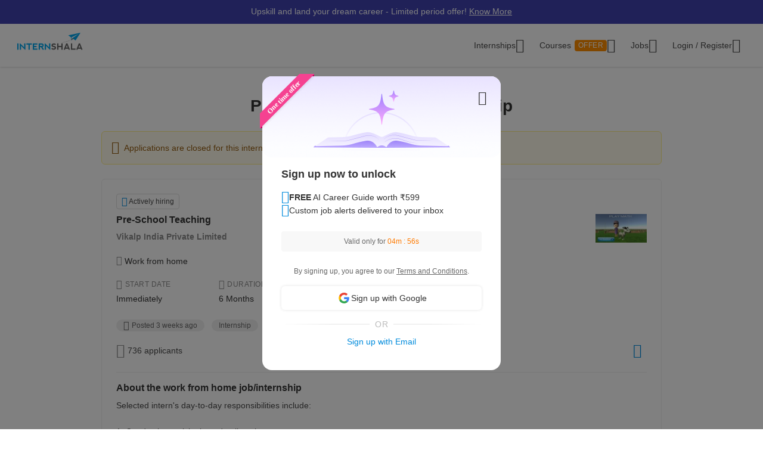

--- FILE ---
content_type: text/html; charset=UTF-8
request_url: https://internshala.com/internship/detail/pre-school-teaching-work-from-home-job-internship-at-vikalp-india-private-limited1685592845
body_size: 14687
content:
<!DOCTYPE html>
    <html xmlns="http://www.w3.org/1999/xhtml" xmlns:og="http://ogp.me/ns#" xmlns:fb="https://www.facebook.com/2008/fbml"
        lang="en-US">

<head>
    <meta http-equiv="X-UA-Compatible" content="IE=9" />
    <meta charset="UTF-8" />
    <meta name="viewport" content="width=device-width, initial-scale=1.0 user-scalable=0" />
    <meta property="fb:app_id" content="702141670710132" />
    <meta property="og:type" content="website" />
    <link rel="preload" href="https://internshala.com//static/images/home/sprites/img-assets.png" as="image"/>
<link rel="preload" href="https://internshala.com//static/images/internship/subscription-popup/subscription_desktop.png" as="image"/>
    <meta name="twitter:site" content="@Internshala" />
            <meta name="twitter:card" content="summary" />
    
    <meta name="twitter:creator" content="@internshala" />
        <meta name="theme-color" content="#ffffff" />
    <meta name="msapplication-navbutton-color" content="#ffffff" />
    <meta name="format-detection" content="telephone=no" />

            <link as="font" href="/static/fonts/Inter.woff2?v=3.11" type="font/woff2" crossorigin />
            <link as="font" href="/static/fonts/internshala-icons.woff2?vw3rgh" type="font/woff2"  crossorigin />    <script src="/static/js/web_vitals/web-vitals.umd.js"></script>
            <script src="/static/js/includes/common/libraries.2583691470.js" defer></script>
                <link rel="stylesheet" href="https://internshala.com//static/cdn/4.4.1/css/bootstrap.min.css" />
        
    <link rel="icon" href="https://internshala.com//favicon.ico?v=5" />
    <script nonce="en7PRZXZI6DH1srfa2dCiQ==">
        var os_type = "";
        var browser_name = '';
        var is_android = 0;
        var is_mobile = 1;
        var l_cookie = "";
        var view = "internship/detail/detail";
        var user_id_ga = 0;
        var mainRole = "guest";
        var to_show_account_activated_message = false;
        var to_show_subscription_activated_message = false;
        var location_autocomplete_min_length = 3;
        var fresherJobsMinCtc = 2;
        var show_maintenance_ribbon = false;
        var maintenance_ribbon_message = "";
        var base_url = 'https://internshala.com/';
        var bulk_request_url_with_trailing_slash = 'https://internshala.com/';
        var is_g_recaptcha = "6Lcqj0EsAAAAAL4K2T7--kNrAXT3_99tIuEQLZJF";
        var error_ribbon_support_email = "support@internshala.com";
</script>
            <title >Pre-School Teaching Work From Home Part Time Internship at Vikalp India</title>
        <meta name="description" content="Pre-School Teaching work from home part time internships for 6 months by Vikalp India. View the internship details &amp; apply to get your dream job!" />
        <meta name="robots" content="noindex" />
        <meta property="og:title" content="Pre-School Teaching Work From Home Part Time Internship at Vikalp India" />
        <meta property="og:image" content="https://internshala.com//static/images/internship/detail/internships_og.png" />
        <meta name="twitter:title" content="Pre-School Teaching Work From Home Part Time Internship at Vikalp India" />
        <meta name="twitter:description" property="og:description" itemprop="description" content="Selected intern&#039;s day-to-day responsibilities include: 



1. Conducting activity-based online classes

2. Working on assessments

3. Engaging in parent-teacher meetings" />
        <meta name="twitter:domain" content="https://internshala.com/internship/detail/pre-school-teaching-work-from-home-job-internship-at-vikalp-india-private-limited1685592845" />
        <meta name="twitter:image:src" property="twitter:image" content="https://internshala.com//static/images/internship/detail/internships_og.png" />
        <link href="/static/css/internship/detail/detail.1768211311.css" rel="stylesheet" type="text/css" />
        <script src="/static/js/combined/common_form.1766558801.js" defer="" type="text/javascript" ></script>
        <script src="/static/js/combined/internship-details.1765261874.js" defer="" type="text/javascript" ></script>
        <script src="/static/js/subscribe/popup.1727159863.js" defer="" type="text/javascript" ></script>
        <script src="/static/js/student/app_download.1732685003.js" defer="" type="text/javascript" ></script>
        <script src="/static/js/footer.1760584489.js" defer="" type="text/javascript" ></script>
        <script src="https://www.google.com/recaptcha/enterprise.js?render=6Lcqj0EsAAAAAL4K2T7--kNrAXT3_99tIuEQLZJF" defer="" type="text/javascript" ></script>
    <link rel='canonical' href='https://internshala.com/internship/detail/pre-school-teaching-work-from-home-job-internship-at-vikalp-india-private-limited1685592845'/>
<link rel='image' href='static/images/internship/detail/internships_og.png'/>
    <script nonce="en7PRZXZI6DH1srfa2dCiQ==">
    function sendToGTM(name, delta, id) {
        if (typeof dataLayer == 'undefined') {
            return;
        }
        // Assumes the global `dataLayer` array exists, see:
        // https://developers.google.com/tag-manager/devguide
        dataLayer.push({
            event: 'web-vitals',
            event_category: 'Web Vitals',
            event_action: name.name,
            // Google Analytics metrics must be integers, so the value is rounded.
            // For CLS the value is first multiplied by 1000 for greater precision
            // (note: increase the multiplier for greater precision if needed).
            event_value: Math.round(name.name === 'CLS' ? name.delta * 1000 : name.delta),
            // The 'id' value will be unique to the current page load. When sending
            // multiple values from the same page (e.g. for CLS), Google Analytics can
            // compute a total by grouping on this ID (note: requires `eventLabel` to
            // be a dimension in your report).
            event_label: name.id,
        });
    }
    webVitals.getCLS(sendToGTM);
    webVitals.getFID(sendToGTM);
    webVitals.getLCP(sendToGTM);
    webVitals.getFCP(sendToGTM);
    webVitals.getTTFB(sendToGTM);
</script>
<script nonce="en7PRZXZI6DH1srfa2dCiQ==">
//    window.addEventListener('load', function() {
//        store_session_data();
//    });

//    window.addEventListener('DOMContentLoaded', function() {
//        store_session_data();
//    });

    var pdcVersion = "0";
    var toMakeInitialRequest = 1;
    if (toMakeInitialRequest == 1) {
        store_session_data();
    }

    function store_session_data() {
        var message = "device=" + getDeviceType();
        var xhttp = new XMLHttpRequest();
        xhttp.onreadystatechange = function () {
            if (this.readyState === 4 && this.status === 200) {
                //Success
                var responseText = this.responseText;
                try {
                    data = JSON.parse(responseText);
                    if (data.success) {
                        if(data.toMakeUpdateRequest) {
                            update_session_data();
                        }
                    } else {
                        //TODO
                    }
                } catch (e) {
                    throw_error(e);
                }
            }
        };

        xhttp.open("POST", "/info/storeData", true);
        xhttp.setRequestHeader('X-Requested-With', 'XMLHttpRequest');
        xhttp.setRequestHeader("Content-type", "application/x-www-form-urlencoded");
        xhttp.send(message);
    }

    function update_session_data() {
        var message = "";
        var xhttp = new XMLHttpRequest();
        xhttp.onreadystatechange = function () {
            if (this.readyState === 4 && this.status === 200) {
                //Success
            }
        };

        xhttp.open("POST", "/info/updateDeviceCookieVersion", true);
        xhttp.setRequestHeader('X-Requested-With', 'XMLHttpRequest');
        xhttp.setRequestHeader("Content-type", "application/x-www-form-urlencoded");
        xhttp.send(message);
    }

    function getDeviceType() {
        var device;
        if (typeof isMobile !== 'undefined') {
            if (isMobile === '1') {
                device = "mobile";
            } else {
                device = "desktop";
            }
        } else {
            device = "NA";
        }

        return device;
    }

</script>
    <script nonce="en7PRZXZI6DH1srfa2dCiQ==">
        if (typeof Moengage !== 'undefined') {
            const page_type_for_moengage_view = 'detail_page';
            if (page_type_for_moengage_view) {
                Moengage.track_event(`${page_type_for_moengage_view}_visits`);
            }
        }
    </script>
        <script nonce="en7PRZXZI6DH1srfa2dCiQ==">
        var junk_domain_data = {};

            </script>
        </head>

<body>
            <div id="wrapper">
        <div id='stt_pgc_ribbon' class="notification notification_general" style="">
    <div class='message_container'>
        <a href="https://trainings.internshala.com/?utm_source=IS_ribbon" style="color: #fff; display: block; line-height: 22px;">Upskill and land your dream career - Limited period offer! <span style="text-decoration: underline">Know More</span></a>    </div>
</div>
<!-- ribbon -->
<div id='error' class="notification">
</div>

<div id='general_notification' class="notification notification_general" style="display: none">
</div>

<div id="custom_notification_parent">
    <div id='custom_notification' class="notification notification_general" style="display: none">
    </div>
</div>

<!-- modal - error message -->
<div id="error_modal" class="modal fade in internshala-modal" style="display: none">
    <div class="modal-dialog">
        <div class="modal-content">
            <div class="modal-body">
                <div class="image_container error_image">
                    <div class="image"></div>
                </div>
                <div class="message_container">
                    <div class="text-heading heading_4_5 small-device-text-center"></div>
                    <div class="text-message body-main small-device-text-center"></div>
                    <div class="button_container">
                        <a class="btn btn-primary modal_primary_btn close_action" data-dismiss= "modal">Close</a>
                    </div>
                </div>
            </div>
        </div>
    </div>
</div>

<!-- modal - success message -->
<div id="success_modal" class="modal fade in internshala-modal" style="display: none">
    <div class="modal-dialog">
        <div class="modal-content">
            <div class="modal-body">
                <div class="image_container success_image">
                    <div class="image"></div>
                </div>
                <div class="message_container">
                    <div class="text-heading heading_4_5 small-device-text-center"></div>
                    <div class="text-message body-main small-device-text-center"></div>
                    <div class="button_container">
                        <button class="btn btn-secondary modal_secondary_btn close_action" data-dismiss= "modal">Cancel</button>
                        <a class="btn btn-primary modal_primary_btn close_action" data-dismiss= "modal">Close</a>
                    </div>
                </div>
            </div>
        </div>
    </div>
</div>
<!-- modal - success message -->
<div id="success_modal_dual_button" class="modal fade in internshala-modal" style="display: none">
    <div class="modal-dialog">
        <div class="modal-content">
            <div class="modal-body">
                <div class="image_container success_image">
                    <div class="image"></div>
                </div>
                <div class="message_container">
                    <div class="text-heading heading_4_5 small-device-text-center"></div>
                    <div class="text-message body-main small-device-text-center"></div>
                    <div class="button_container">
                        <a class="btn btn-secondary modal_secondary_btn close_action" data-dismiss= "modal">Close</a>
                        <a class="btn btn-primary modal_primary_btn close_action" data-dismiss= "modal">Close</a>
                    </div>
                </div>
            </div>
        </div>
    </div>
</div>

<!-- modal - alert message -->
<div id="alert_modal" class="modal fade in internshala-modal" style="display: none">
    <div class="modal-dialog">
        <div class="modal-content">
            <div class="modal-body">
                <div class="image_container alert_image">
                    <div class="image"></div>
                </div>
                <div class="message_container">
                    <div class="text-heading heading_4_5 small-device-text-center"></div>
                    <div class="text-message body-main small-device-text-center"></div>
                    <div class="button_container">
                        <a class="btn btn-primary modal_primary_btn close_action" data-dismiss= "modal">Close</a>
                    </div>
                </div>
            </div>
        </div>
    </div>
</div>

<!--- confirmation modal-->
<div id="confirmation_modal" class="modal fade in internshala-modal confirmation_modal" style="display: none">
    <div class="modal-dialog">
        <div class="modal-content">
            <div class="modal-body">
                <div class="message_container">
                    <div class="text-heading heading_4_5"></div>
                    <div class="text-message body-main"></div>
                    <div class="button_container">
                        <button class="btn btn-secondary modal_secondary_btn close_action" data-dismiss= "modal">Cancel</button>
                        <a class="btn btn-primary modal_primary_btn yes-button close_action" data-dismiss= "modal">Yes</a>
                    </div>
                </div>
            </div>
        </div>
    </div>
</div>

<div class="loading_image">
</div>

<div class="nav_dropdown_backdrop has_stt_pgc_ribbon">
</div>

    <noscript>
    <div class="notification notification_js_disabled" style="display: block;">
        Oops, your browser does not support Javascript. Please use Internshala in another browser.
    </div>
    </noscript>
    
<div class="toast internshala-toast loading_toast" id="loading_toast" style="display: none;">
    <div class="toast-body-container">
        <div class="toast-body heading_6_6">
            Loading, please wait...
        </div>
    </div>
</div>

<div class="toast internshala-toast general_toast" style="display: none;">
    <div class="toast-body-container">
        <div class="toast-body heading_6_6">
        </div>
    </div>
</div>

<div class="toast internshala-toast success_toast" style="display: none;">
    <div class="toast-body-container">
        <div class="toast-body heading_6_6">
        </div>
    </div>
</div>

<div class="toast internshala-toast error_toast" style="display: none;">
    <div class="toast-body-container">
        <div class="toast-body heading_6_6">
        </div>
    </div>
</div>

<div class="toast internshala-toast black_bottom_toast" style="display: none;">
    <div class="toast-body-container">
        <div class="toast-body body-main">
        </div>
    </div>
</div>

<div class="popover_overlay">
</div>


<div class="chat_notification_loading_image" style="display: none;">
</div>
    <div class="modal " id="login-modal" tabindex="-1" role="dialog" aria-labelledby="myModalLabel" aria-hidden="true">
        <div class="modal-dialog">
            <div class="modal-content">
                <div class="modal-header">
                    <button type="button" class="close" data-dismiss="modal">
                        <i class="ic-24-cross" aria-hidden="true"></i>
                    </button>
                </div>
                <div class="modal-body ">
                            <div id="user-menu-container">
                            <div id="user-menu">
                                <div class="row">
                                    <div class="col-xs-6 col-6 user-menu-item active login_student" id="modal_student">
                                        Student
                                    </div>
                                    <div class="col-xs-6 col-6 user-menu-item login_employer" id="modal_employer">
                                        Employer / T&P
                                    </div>
                                </div>
                            </div>
                        </div>
                                                    <a class="google_login" id="user_google_login" href="/login/get_google/student" >

                                <div id="google-button-container" data-source="google_login_modal">
                                    <div class="google_image_container">
                                        <div class='google_logo'></div>
                                    </div>
                                    <div class="google_content">
                                        Login with Google
                                    </div>
                                </div>
                            </a>
                        <div class="helper">
                            <div class="text2">
                                <p>OR</p>
                            </div>
                            <div class='border'></div>
                        </div>
                    
                    <form role="form" id="modal-login-form" method="POST">
                        <input type="hidden" name="csrf_test_name" value="af38c96b168495bfd1ab7cf54edf991f" />
                        <div class="form-group">
                            <label for="email" class="control-label">Email</label>
                            <input type="email" class="form-control" id="modal_email" tabindex="1" name="email" placeholder="john@example.com">
                        </div>
                        <div class="form-group">
                            <label for="password" class="control-label">Password</label>
                            <input type="password" class="form-control" id="modal_password" tabindex="2" name="password" placeholder="Must be atleast 6 characters">
                        </div>
                        <div class="forgot_password">
                            <a href="/login/forgot_password" id="forgot-password">Forgot password?</a>
                        </div>
                        <div class="form-group">
                            <button type="submit" class="btn btn-primary" id="modal_login_submit" tabindex="3">Login</button>
                        </div>
                                <div class="form-group new_to_internshala">
                                <label>
                                    New to Internshala? Register (<a href='/registration/student'>Student</a> / <a href="/hire-talent">Company</a>)
                                </label>
                            </div>
                                            </form>
                </div>
            </div>
        </div>
    </div>

<!-- Login modal - error message for employers blocked -->
<div id="employer_blocked_error_modal" class="modal fade" role="dialog" aria-hidden="true" tabindex="-1">
    <div class="modal-dialog">
        <div class="modal-content">
            <div class="heading">
                Your account is put on hold.<i style="cursor: pointer;float:right" id="close_modal" data-dismiss="modal" aria-hidden="true" class="ic-24-cross"></i>
            </div>
            <div class="heading1">
                Your account is put on hold.<i style="cursor: pointer;float:right" id="close_modal1" data-dismiss="modal" aria-hidden="true" class="ic-24-cross"></i>
            </div>
            <div class="main_content">

                <div class="line1"></div>
                <div class="sub_heading">
                    What happened?
                </div>
                <div>
                    We have determined that this account is violation of Internshala's <span class="primary_color"><a href="https://internshala.com/terms">rules</a></span>.
                </div>
                <div class="content_specially_for">
                    Specifically for,
                </div>
                <div class="error_heading" id="heading_content1"></div>
                <div class="error_content_1" id="error_content1"></div>
                <div class="error_heading" id="heading_content2"></div>
                <div class="error_content_1" id="error_content2"></div>
                <div class="error_content_2">
                    If you wish to appeal this, or seek further clarification, please contact our team at <span class="primary_color"><a href='mailto:complaints@internshala.com'>complaints@internshala.com</a></span>
                </div>
                <div class="line2"></div>
                <div class="icon_container">
                    <i class="ic-24-alert-circle"></i>
                    <div class="icon_content">
                        If this has happened by mistake, it will automatically be reverted within 24 hours.
                    </div>
                </div>

            </div>
        </div>
    </div>
</div>
<div id="header" class="
    header_container container-fluid 
    header_component 
    ">
    <div class="max-width-container">

        
<div class='layer'></div>
<div id="mySidenav" class="sidenav ">
            <div class="ham_menu_items_container guest">
        
                        <div class="ham_menu_items">
                    <div class="ham_main_heading"><a href="/internships">Internships</a></div>
                </div>
                <div class="ham_menu_items">
                    <div class="ham_main_heading"><a href="/jobs">Jobs</a></div>
                </div>
                        <div class="ham_menu_items">
                <div class="ham_main_heading">
                    <a class="online-training-link" href="https://trainings.internshala.com/?utm_source=is_web_internshala_ham">
        Certification Courses                                    <div class="contest">
            OFFER                            </div>
                                            </a>
                </div>
            </div>
                        <div class="ham_menu_items">
                    <div class="ham_main_heading">
                        <a class="specialization-training-link" href="https://trainings.internshala.com/?utm_source=is_web_hamburger#placement-and-job-guarantee-courses">
                            <span>Placement Courses with AI</span>
                        </a>
                    </div>
                </div>
            
        
        
                                        <div class="ham_menu_items">
                    <div class="ham_main_heading"><a href="/contact">Contact Us</a></div>
                </div>
                            <hr class="ham_line_break" />
                <div class="ham_menu_items">
                    <div class="ham_main_heading"><a href="/registration/student">Register - As a Student</a></div>
                </div>
                <div class="ham_menu_items">
                    <div class="ham_main_heading"><a href="/hire-talent">Register - As an Employer</a></div>
                </div>
                                <div class="ham_menu_items without_link">
                        <div class="ham_main_heading home_page_login_button" id="ham_login_button" data-toggle="modal" data-target="#login-modal">Login
                        </div>
                    </div>
                                    </div>
    </div>


<nav class="navbar navbar-expand-md" id="guest-nav">
    <div class="brand_container">
    <div class="hamburger_menu">
        <i id="hamburger_menu_key" class="ic-24-web-hamburger"></i>
                    <span class="offer_hamburger_dot" id="offer_hamburger_dot"></span>
            </div>
    <a class="navbar-brand" href="/">
        <div class="internshala-logo"></div>
    </a>
</div>            <div class="navbar_header_register navbar_mobile" id="main-navbar-header">
            <div id="register-container">
                <div id="register-container-inner">
                    <div class="btn-group" id="">
                        <a href="/registration/student">
                            <button type="button" class="btn btn-primary " >
                                Register
                            </button>
                        </a>
                    </div>
                </div>
            </div>
        </div>
            <div class="collapse navbar-collapse navbar_desktop">
        <ul class="navbar-nav nav_menu_container">
            <li class="nav-item internship_container_hover dropdown dropdown-hover dropdown_backdrop">
    <a class="nav-link dropdown-toggle internship_link" href="/internships/?utm_source=is_header" id="internships_new_superscript">Internships
        <i class="is_icon_header ic-24-filled-down-arrow"></i>
    </a>
    <div class="dropdown-menu dropdown-menu-center menu_dropdown guest_dropdown " id="internships-dropdown">
        <div class="dropdown-inner">
            <div class="internship-menu">
                
                    <div class="menu-link-main-1" data-value="1">
                        <div class="menu-heading  menu-heading-hover">
                            <span>
                    Top Locations                                                </span>
                                            </div>
                    </div>
                
                    <div class="menu-link-main-2" data-value="2">
                        <div class="menu-heading  ">
                            <span>
                    Profile                                                </span>
                                            </div>
                    </div>
                
                    <div class="menu-link-main-3" data-value="3">
                        <div class="menu-heading  ">
                            <span>
                    Top Categories                                                </span>
                                            </div>
                    </div>
                
                    <div class="menu-link-main-4" data-value="4">
                        <div class="menu-heading  ">
                            <span>
                    Explore More Internships                                                </span>
                                            </div>
                    </div>
                
                    <div class="menu-link-main-5" data-value="5">
                        <div class="menu-heading  ">
                            <span>
                    Placement Courses with AI                                                            <span class="tag x-small">
                        NEW                                        </span>
                                                            </span>
                                            </div>
                    </div>
                            </div>
            <div class="internship-sub-menu">
                                    <div class="sub-menu-link-content-1 active-container sub-menu-content-container">
                        <div class="internship-sub-scroll ">
                                                    <a class="item_link internship_item_location" href="https://internshala.com/internships/work-from-home-internships/?utm_source=is_menu_dropdown" style=""  >Work from Home</a>
                                                            <a class="item_link internship_item_location" href="https://internshala.com/internships/internship-in-bangalore/?utm_source=is_menu_dropdown" style=""  >Internship in Bangalore</a>
                                                            <a class="item_link internship_item_location" href="https://internshala.com/internships/internship-in-delhi/?utm_source=is_menu_dropdown" style=""  >Internship in Delhi</a>
                                                            <a class="item_link internship_item_location" href="https://internshala.com/internships/internship-in-hyderabad/?utm_source=is_menu_dropdown" style=""  >Internship in Hyderabad</a>
                                                            <a class="item_link internship_item_location" href="https://internshala.com/internships/internship-in-mumbai/?utm_source=is_menu_dropdown" style=""  >Internship in Mumbai</a>
                                                            <a class="item_link internship_item_location" href="https://internshala.com/internships/internship-in-chennai/?utm_source=is_menu_dropdown" style=""  >Internship in Chennai</a>
                                                            <a class="item_link internship_item_location" href="https://internshala.com/internships/internship-in-pune/?utm_source=is_menu_dropdown" style=""  >Internship in Pune</a>
                                                            <a class="item_link internship_item_location" href="https://internshala.com/internships/internship-in-kolkata/?utm_source=is_menu_dropdown" style=""  >Internship in Kolkata</a>
                                                            <a class="item_link internship_item_location" href="https://internshala.com/internships/internship-in-jaipur/?utm_source=is_menu_dropdown" style=""  >Internship in Jaipur</a>
                                                            <a class="item_link internship_item_location" href="https://internshala.com/internships/international-internship/?utm_source=is_menu_dropdown" style=""  >International Internship</a>
                                                                <a class="item_link view_all " href="https://internshala.com/internships/?utm_source=is_menu_dropdown" >View all internships</a>
                                                    </div>
                    </div>
                                    <div class="sub-menu-link-content-2  sub-menu-content-container">
                        <div class="internship-sub-scroll ">
                                                    <a class="item_link internship_item_location" href="https://internshala.com/internships/computer-science-internship/?utm_source=is_menu_dropdown" style=""  >Computer Science Internship</a>
                                                            <a class="item_link internship_item_location" href="https://internshala.com/internships/marketing-internship/?utm_source=is_menu_dropdown" style=""  >Marketing Internship</a>
                                                            <a class="item_link internship_item_location" href="https://internshala.com/internships/finance-internship/?utm_source=is_menu_dropdown" style=""  >Finance Internship</a>
                                                            <a class="item_link internship_item_location" href="https://internshala.com/internships/graphic-design-internship/?utm_source=is_menu_dropdown" style=""  >Graphic Design Internship</a>
                                                            <a class="item_link internship_item_location" href="https://internshala.com/internships/architecture-internship/?utm_source=is_menu_dropdown" style=""  >Architecture Internship</a>
                                                            <a class="item_link internship_item_location" href="https://internshala.com/internships/mechanical-internship/?utm_source=is_menu_dropdown" style=""  >Mechanical Internship</a>
                                                            <a class="item_link internship_item_location" href="https://internshala.com/internships/hr-internship/?utm_source=is_menu_dropdown" style=""  >HR Internship</a>
                                                            <a class="item_link internship_item_location" href="https://internshala.com/internships/digital-marketing-internship/?utm_source=is_menu_dropdown" style=""  >Digital Marketing Internship</a>
                                                            <a class="item_link internship_item_location" href="https://internshala.com/internships/law-internship/?utm_source=is_menu_dropdown" style=""  >Law Internship</a>
                                                            <a class="item_link internship_item_location" href="https://internshala.com/internships/electronics-internship/?utm_source=is_menu_dropdown" style=""  >Electronics Internship</a>
                                                            <a class="item_link internship_item_location" href="https://internshala.com/internships/content-writing-internship/?utm_source=is_menu_dropdown" style=""  >Content Writing Internship</a>
                                                            <a class="item_link internship_item_location" href="https://internshala.com/internships/civil-internship/?utm_source=is_menu_dropdown" style=""  >Civil Internship</a>
                                                            <a class="item_link internship_item_location" href="https://internshala.com/internships/campus-ambassador-internship/?utm_source=is_menu_dropdown" style=""  >Campus Ambassador Program</a>
                                                                <a class="item_link view_all " href="https://internshala.com/internships/?utm_source=is_menu_dropdown" >View all internships</a>
                                                    </div>
                    </div>
                                    <div class="sub-menu-link-content-3  sub-menu-content-container">
                        <div class="internship-sub-scroll ">
                                                    <a class="item_link internship_item_location" href="https://internshala.com/internships/engineering-internship/?utm_source=is_menu_dropdown" style=""  >Engineering Internship</a>
                                                            <a class="item_link internship_item_location" href="https://internshala.com/internships/mba-internship/?utm_source=is_menu_dropdown" style=""  >Business/MBA Internship</a>
                                                            <a class="item_link internship_item_location" href="https://internshala.com/internships/humanities-internship/?utm_source=is_menu_dropdown" style=""  >Humanities Internship</a>
                                                            <a class="item_link internship_item_location" href="https://internshala.com/internships/science-internship/?utm_source=is_menu_dropdown" style=""  >Science Internship</a>
                                                            <a class="item_link internship_item_location" href="https://internshala.com/internships/ppo-true/?utm_source=is_menu_dropdown" style=""  >Internships with Job Offer</a>
                                                            <a class="item_link internship_item_location" href="https://internshala.com/internships/part-time-jobs/?utm_source=is_menu_dropdown" style=""  >Part-Time Jobs/Internships</a>
                                                            <a class="item_link internship_item_location" href="https://internshala.com/internships-for-women/?utm_source=is_menu_dropdown" style=""  >Internships for Women</a>
                                                                <a class="item_link view_all " href="https://internshala.com/internships/?utm_source=is_menu_dropdown" >View all internships</a>
                                                    </div>
                    </div>
                                    <div class="sub-menu-link-content-4  sub-menu-content-container">
                        <div class="internship-sub-scroll ">
                                                    <a class="item_link internship_item_location" href="https://internshala.com/internships-by-category/?utm_source=is_menu_dropdown" style=""  >Internships by Category</a>
                                                            <a class="item_link internship_item_location" href="https://internshala.com/internships-by-location/?utm_source=is_menu_dropdown" style=""  >Internships by Location</a>
                                                            <a class="item_link internship_item_location" href="https://internshala.com/internships-at-company/?utm_source=is_menu_dropdown" style=""  >Internships by Company</a>
                                                    </div>
                    </div>
                                    <div class="sub-menu-link-content-5  sub-menu-content-container">
                        <div class="internship-sub-scroll ">
                                                    <a class="item_link internship_item_location" href="https://trainings.internshala.com/full-stack-web-development-placement-guarantee-course?utm_source=is_web_internship-menu-dropdown" style="" target=_blank >Full Stack Development Course</a>
                                                            <a class="item_link internship_item_location" href="https://trainings.internshala.com/data-science-placement-guarantee-course?utm_source=is_web_internship-menu-dropdown" style="" target=_blank >Data Science Course</a>
                                                            <a class="item_link internship_item_location" href="https://trainings.internshala.com/human-resource-management-placement-guarantee-course?utm_source=is_web_internship-menu-dropdown" style="" target=_blank >Human Resource Management Course</a>
                                                            <a class="item_link internship_item_location" href="https://trainings.internshala.com/digital-marketing-placement-guarantee-course?utm_source=is_web_internship-menu-dropdown" style="" target=_blank >Digital Marketing Course</a>
                                                            <a class="item_link internship_item_location" href="https://trainings.internshala.com/ui-ux-placement-guarantee-course?utm_source=is_web_internship-menu-dropdown" style="" target=_blank >UI/UX Design Course</a>
                                                            <a class="item_link internship_item_location" href="https://trainings.internshala.com/product-management-placement-guarantee-course?utm_source=is_web_internship-menu-dropdown" style="" target=_blank >Product Management Course</a>
                                                            <a class="item_link internship_item_location" href="https://trainings.internshala.com/financial-modelling-placement-guarantee-course?utm_source=is_web_internship-menu-dropdown" style="" target=_blank >Financial Modelling Course</a>
                                                            <a class="item_link internship_item_location" href="https://trainings.internshala.com/supply-chain-logistics-placement-guarantee-course?utm_source=is_web_internship-menu-dropdown" style="" target=_blank >Supply Chain Logistics Course</a>
                                                    </div>
                    </div>
                            </div>
        </div>
            </div>
</li>

<li class="nav-item training_container_hover dropdown dropdown-hover dropdown_backdrop nav-links">
    <a class="nav-link dropdown-toggle trainings_link menu-link" href="https://trainings.internshala.com/?utm_source=is_web_internshala-menu-dropdown1" id="trainings_dropdown_link" rel="noopener" target="_blank">
        Courses                    <div class="contest" id="course_superscript">
            OFFER            </div>
                <i class="is_icon_header ic-24-filled-down-arrow"></i>
    </a>
    <div class="training-dropdown-content ">
                <div class="training-box  student">
            <div class="courses-container">
                                        <div class="certification_courses">
                            <div class="trainings_heading">
                        Certification Courses                            </div>
                            <div class="trainings_list_container ">
                                                        <a href="https://trainings.internshala.com/artificial-intelligence-and-machine-learning-course/?utm_source=is_web_internshala-menu-dropdown" style="" target="_blank" rel="noopener" class="sub-link trainings_list_item">
                                    <div class="wrapper" style="display: inline;">
                            Artificial Intelligence and Machine Learning                                                                        <div class="tag x-small">
                                <span class='tag_icon ic-16-s15-trend'></span><span class='tag_text'>Trending in AI</span>                                            </div>
                                                                            </div>
                                </a>
                                                            <a href="https://trainings.internshala.com/upgrad_course/?utm_source=is_web_internshala-menu-dropdown" style="" target="_blank" rel="noopener" class="sub-link trainings_list_item">
                                    <div class="wrapper" style="">
                            Microsoft Generative AI                                                                </div>
                                </a>
                                                            <a href="https://trainings.internshala.com/generative-ai-course/?utm_source=is_web_internshala-menu-dropdown" style="" target="_blank" rel="noopener" class="sub-link trainings_list_item">
                                    <div class="wrapper" style="">
                            Generative AI                                                                </div>
                                </a>
                                                            <a href="https://trainings.internshala.com/web-development-course/?utm_source=is_web_internshala-menu-dropdown" style="" target="_blank" rel="noopener" class="sub-link trainings_list_item">
                                    <div class="wrapper" style="">
                            Web Development with AI                                                                </div>
                                </a>
                                                            <a href="https://trainings.internshala.com/python-course/?utm_source=is_web_internshala-menu-dropdown" style="" target="_blank" rel="noopener" class="sub-link trainings_list_item">
                                    <div class="wrapper" style="">
                            Programming with Python with AI                                                                </div>
                                </a>
                                                            <a href="https://trainings.internshala.com/digital-marketing-course/?utm_source=is_web_internshala-menu-dropdown" style="" target="_blank" rel="noopener" class="sub-link trainings_list_item">
                                    <div class="wrapper" style="">
                            Digital Marketing with AI                                                                </div>
                                </a>
                                                            <a href="https://trainings.internshala.com/machine-learning-course/?utm_source=is_web_internshala-menu-dropdown" style="" target="_blank" rel="noopener" class="sub-link trainings_list_item">
                                    <div class="wrapper" style="">
                            Machine Learning with AI                                                                </div>
                                </a>
                                                            <a href="https://trainings.internshala.com/excel-course/?utm_source=is_web_internshala-menu-dropdown" style="" target="_blank" rel="noopener" class="sub-link trainings_list_item">
                                    <div class="wrapper" style="">
                            Advanced Excel with AI                                                                </div>
                                </a>
                                                            <div class="additional-course-link">
                                    <a href='https://trainings.internshala.com/?utm_source=is_web_header_view_all' style="" target="_blank" rel="noopener">
                                        View 70+ more courses
                                    </a>
                                </div>
                                                        </div>
                        </div>
                                                <div class="pgc_courses">
                            <div class="trainings_heading">
                        Placement Courses with AI                            </div>
                            <div class="trainings_list_container ">
                                                        <a href="https://trainings.internshala.com/full-stack-web-development-placement-guarantee-course/?utm_source=is_web_internshala-menu-dropdown" style="" target="_blank" rel="noopener" class="sub-link trainings_list_item">
                                    <div class="wrapper" style="">
                            Full Stack Development Course                                                                </div>
                                </a>
                                                            <a href="https://trainings.internshala.com/data-science-placement-guarantee-course/?utm_source=is_web_internshala-menu-dropdown" style="" target="_blank" rel="noopener" class="sub-link trainings_list_item">
                                    <div class="wrapper" style="">
                            Data Science Course                                                                </div>
                                </a>
                                                            <a href="https://trainings.internshala.com/human-resource-management-placement-guarantee-course/?utm_source=is_web_internshala-menu-dropdown" style="" target="_blank" rel="noopener" class="sub-link trainings_list_item">
                                    <div class="wrapper" style="">
                            Human Resource Management Course                                                                </div>
                                </a>
                                                            <a href="https://trainings.internshala.com/digital-marketing-placement-guarantee-course/?utm_source=is_web_internshala-menu-dropdown" style="" target="_blank" rel="noopener" class="sub-link trainings_list_item">
                                    <div class="wrapper" style="">
                            Digital Marketing Course                                                                </div>
                                </a>
                                                            <a href="https://trainings.internshala.com/ui-ux-placement-guarantee-course/?utm_source=is_web_internshala-menu-dropdown" style="" target="_blank" rel="noopener" class="sub-link trainings_list_item">
                                    <div class="wrapper" style="">
                            UI/UX Design Course                                                                </div>
                                </a>
                                                            <a href="https://trainings.internshala.com/product-management-placement-guarantee-course/?utm_source=is_web_internshala-menu-dropdown" style="" target="_blank" rel="noopener" class="sub-link trainings_list_item">
                                    <div class="wrapper" style="">
                            Product Management Course                                                                </div>
                                </a>
                                                            <a href="https://trainings.internshala.com/financial-modelling-placement-guarantee-course/?utm_source=is_web_internshala-menu-dropdown" style="" target="_blank" rel="noopener" class="sub-link trainings_list_item">
                                    <div class="wrapper" style="">
                            Financial Modelling Course                                                                </div>
                                </a>
                                                            <a href="https://trainings.internshala.com/supply-chain-logistics-placement-guarantee-course/?utm_source=is_web_internshala-menu-dropdown" style="" target="_blank" rel="noopener" class="sub-link trainings_list_item">
                                    <div class="wrapper" style="">
                            Supply Chain Logistics Course                                                                </div>
                                </a>
                                                        </div>
                        </div>
                                    </div>
        <!-- copied_1 -->
        </div>
    </div>
</li>
<script nonce="en7PRZXZI6DH1srfa2dCiQ==">
    var isNavBarEmployerSide = 0;
    var isNewHeader = 1;
</script>
<li class="nav-item job_container_hover dropdown dropdown-hover dropdown_backdrop">
    <a class="nav-link dropdown-toggle job_link" href="/jobs/?utm_source=is_header" id="jobs_new_superscript">Jobs
        <i class="is_icon_header ic-24-filled-down-arrow"></i>
    </a>
    <div class="dropdown-menu dropdown-menu-center menu_dropdown guest_dropdown" id="jobs-dropdown">
        <div class="dropdown-inner">
            <div class="job-menu">
                
                    <div class="menu-link-main-1" data-value="1">
                        <div class="menu-heading  menu-heading-hover">
                            <span>
                    Top Locations                                                </span>
                            
                                            </div>
                    </div>
                
                    <div class="menu-link-main-2" data-value="2">
                        <div class="menu-heading  ">
                            <span>
                    Top Categories                                                </span>
                            
                                            </div>
                    </div>
                
                    <div class="menu-link-main-3" data-value="3">
                        <div class="menu-heading  ">
                            <span>
                    Fresher Jobs                                                </span>
                            
                                            </div>
                    </div>
                
                    <div class="menu-link-main-4" data-value="4">
                        <div class="menu-heading  ">
                            <span>
                    Explore More Jobs                                                </span>
                            
                                            </div>
                    </div>
                
                    <div class="menu-link-main-5" data-value="5">
                        <div class="menu-heading  ">
                            <span>
                    Placement Courses with AI                                                            <span class="tag x-small">
                        NEW                                        </span>
                                                            </span>
                            
                                            </div>
                    </div>
                            </div>
            <div class="job-sub-menu">
                                    <div class="sub-menu-link-content-1 active-container sub-menu-content-container">
                        <div class="job-sub-scroll ">
                                                    <a class="item_link internship_item_location" href="https://internshala.com/jobs/work-from-home/?utm_source=is_menu_dropdown" style=""  >Work from home</a>
                                                            <a class="item_link internship_item_location" href="https://internshala.com/jobs/jobs-in-bangalore/?utm_source=is_menu_dropdown" style=""  >Jobs in Bangalore</a>
                                                            <a class="item_link internship_item_location" href="https://internshala.com/jobs/jobs-in-delhi/?utm_source=is_menu_dropdown" style=""  >Jobs in Delhi</a>
                                                            <a class="item_link internship_item_location" href="https://internshala.com/jobs/jobs-in-hyderabad/?utm_source=is_menu_dropdown" style=""  >Jobs in Hyderabad</a>
                                                            <a class="item_link internship_item_location" href="https://internshala.com/jobs/jobs-in-gurgaon/?utm_source=is_menu_dropdown" style=""  >Jobs in Gurgaon</a>
                                                            <a class="item_link internship_item_location" href="https://internshala.com/jobs/jobs-in-kolkata/?utm_source=is_menu_dropdown" style=""  >Jobs in Kolkata</a>
                                                            <a class="item_link internship_item_location" href="https://internshala.com/jobs/jobs-in-mumbai/?utm_source=is_menu_dropdown" style=""  >Jobs in Mumbai</a>
                                                            <a class="item_link internship_item_location" href="https://internshala.com/jobs/jobs-in-pune/?utm_source=is_menu_dropdown" style=""  >Jobs in Pune</a>
                                                            <a class="item_link internship_item_location" href="https://internshala.com/jobs/jobs-in-chennai/?utm_source=is_menu_dropdown" style=""  >Jobs in Chennai</a>
                                                            <a class="item_link internship_item_location" href="https://internshala.com/jobs/jobs-in-noida/?utm_source=is_menu_dropdown" style=""  >Jobs in Noida</a>
                                                            <a class="item_link internship_item_location" href="https://internshala.com/jobs/jobs-in-jaipur/?utm_source=is_menu_dropdown" style=""  >Jobs in Jaipur</a>
                                                            <a class="item_link internship_item_location" href="https://internshala.com/jobs/jobs-in-coimbatore/?utm_source=is_menu_dropdown" style=""  >Jobs in Coimbatore</a>
                                                            <a class="item_link internship_item_location" href="https://internshala.com/jobs/jobs-in-lucknow/?utm_source=is_menu_dropdown" style=""  >Jobs in Lucknow</a>
                                                                <a class="item_link view_all " href="https://internshala.com/jobs/?utm_source=is_menu_dropdown" >View all jobs</a>
                                                    </div>
                    </div>
                                    <div class="sub-menu-link-content-2  sub-menu-content-container">
                        <div class="job-sub-scroll ">
                                                    <a class="item_link internship_item_location" href="https://internshala.com/jobs/data-entry-jobs/?utm_source=is_menu_dropdown" style=""  >Data Entry Jobs</a>
                                                            <a class="item_link internship_item_location" href="https://internshala.com/jobs/content-writing-jobs/?utm_source=is_menu_dropdown" style=""  >Content Writing Jobs</a>
                                                            <a class="item_link internship_item_location" href="https://internshala.com/jobs/digital-marketing-jobs/?utm_source=is_menu_dropdown" style=""  >Digital Marketing Jobs</a>
                                                            <a class="item_link internship_item_location" href="https://internshala.com/jobs/data-science-jobs/?utm_source=is_menu_dropdown" style=""  >Data Science Jobs</a>
                                                            <a class="item_link internship_item_location" href="https://internshala.com/jobs/cyber-security-jobs/?utm_source=is_menu_dropdown" style=""  >Cyber Security Jobs</a>
                                                            <a class="item_link internship_item_location" href="https://internshala.com/jobs/pharmaceutical-jobs/?utm_source=is_menu_dropdown" style=""  >Pharma Jobs</a>
                                                            <a class="item_link internship_item_location" href="https://internshala.com/jobs/teaching-jobs/?utm_source=is_menu_dropdown" style=""  >Teaching Jobs</a>
                                                            <a class="item_link internship_item_location" href="https://internshala.com/jobs/hr-jobs/?utm_source=is_menu_dropdown" style=""  >HR Jobs</a>
                                                            <a class="item_link internship_item_location" href="https://internshala.com/jobs/mba-jobs/?utm_source=is_menu_dropdown" style=""  >MBA Jobs</a>
                                                            <a class="item_link internship_item_location" href="https://internshala.com/jobs/graphic-design-jobs/?utm_source=is_menu_dropdown" style=""  >Graphic Design Jobs</a>
                                                            <a class="item_link internship_item_location" href="https://internshala.com/jobs/part-time-jobs/?utm_source=is_menu_dropdown" style=""  >Part Time Jobs</a>
                                                            <a class="item_link internship_item_location" href="https://internshala.com/jobs-for-women/?utm_source=is_menu_dropdown" style=""  >Jobs for Women</a>
                                                            <a class="item_link internship_item_location" href="https://internshala.com/jobs-for-women/work-from-home/?utm_source=is_menu_dropdown" style=""  >WFH Jobs for Women</a>
                                                            <a class="item_link internship_item_location" href="https://internshala.com/jobs-for-women/part-time-jobs/?utm_source=is_menu_dropdown" style=""  >Part Time Jobs for Women</a>
                                                                <a class="item_link view_all " href="https://internshala.com/jobs/?utm_source=is_menu_dropdown" >View all jobs</a>
                                                    </div>
                    </div>
                                    <div class="sub-menu-link-content-3  sub-menu-content-container">
                        <div class="job-sub-scroll ">
                                                    <a class="item_link internship_item_location" href="https://internshala.com/fresher-jobs/work-from-home/?utm_source=is_menu_dropdown" style=""  >Work from home</a>
                                                            <a class="item_link internship_item_location" href="https://internshala.com/fresher-jobs/jobs-in-bangalore/?utm_source=is_menu_dropdown" style=""  >Fresher Jobs in Bangalore</a>
                                                            <a class="item_link internship_item_location" href="https://internshala.com/fresher-jobs/jobs-in-delhi/?utm_source=is_menu_dropdown" style=""  >Fresher Jobs in Delhi</a>
                                                            <a class="item_link internship_item_location" href="https://internshala.com/fresher-jobs/jobs-in-hyderabad/?utm_source=is_menu_dropdown" style=""  >Fresher Jobs in Hyderabad</a>
                                                            <a class="item_link internship_item_location" href="https://internshala.com/fresher-jobs/jobs-in-chennai/?utm_source=is_menu_dropdown" style=""  >Fresher Jobs in Chennai</a>
                                                            <a class="item_link internship_item_location" href="https://internshala.com/fresher-jobs/jobs-in-pune/?utm_source=is_menu_dropdown" style=""  >Fresher Jobs in Pune</a>
                                                            <a class="item_link internship_item_location" href="https://internshala.com/fresher-jobs/mba-jobs/?utm_source=is_menu_dropdown" style=""  >MBA Fresher Jobs</a>
                                                            <a class="item_link internship_item_location" href="https://internshala.com/fresher-jobs/hr-jobs/?utm_source=is_menu_dropdown" style=""  >HR Fresher Jobs</a>
                                                            <a class="item_link internship_item_location" href="https://internshala.com/fresher-jobs/civil-jobs/?utm_source=is_menu_dropdown" style=""  >Civil Fresher Jobs</a>
                                                            <a class="item_link internship_item_location" href="https://internshala.com/fresher-jobs/digital-marketing-jobs/?utm_source=is_menu_dropdown" style=""  >Digital Marketing Fresher Jobs</a>
                                                            <a class="item_link internship_item_location" href="https://internshala.com/fresher-jobs/part-time-jobs/?utm_source=is_menu_dropdown" style=""  >Part Time Fresher Jobs</a>
                                                            <a class="item_link internship_item_location" href="https://internshala.com/fresher-jobs/?utm_source=is_menu_dropdown" style=""  >View all fresher jobs</a>
                                                    </div>
                    </div>
                                    <div class="sub-menu-link-content-4  sub-menu-content-container">
                        <div class="job-sub-scroll ">
                                                    <a class="item_link internship_item_location" href="https://internshala.com/jobs-by-category/?utm_source=is_menu_dropdown" style=""  >Jobs by Category</a>
                                                            <a class="item_link internship_item_location" href="https://internshala.com/jobs-by-location/?utm_source=is_menu_dropdown" style=""  >Jobs by Location</a>
                                                            <a class="item_link internship_item_location" href="https://internshala.com/jobs-by-designation/?utm_source=is_menu_dropdown" style=""  >Jobs by Designation</a>
                                                            <a class="item_link internship_item_location" href="https://internshala.com/jobs-by-skill/?utm_source=is_menu_dropdown" style=""  >Jobs by Skill</a>
                                                            <a class="item_link internship_item_location" href="https://internshala.com/jobs-at-company/?utm_source=is_menu_dropdown" style=""  >Jobs by Company</a>
                                                            <a class="item_link internship_item_location" href="https://internshala.com/work-from-home-jobs-by-category/?utm_source=is_menu_dropdown" style=""  >WFH Job Types</a>
                                                    </div>
                    </div>
                                    <div class="sub-menu-link-content-5  sub-menu-content-container">
                        <div class="job-sub-scroll ">
                                                    <a class="item_link internship_item_location" href="https://trainings.internshala.com/full-stack-web-development-placement-guarantee-course?utm_source=is_web_job-menu-dropdown" style="" target=_blank >Full Stack Development Course</a>
                                                            <a class="item_link internship_item_location" href="https://trainings.internshala.com/data-science-placement-guarantee-course?utm_source=is_web_job-menu-dropdown" style="" target=_blank >Data Science Course</a>
                                                            <a class="item_link internship_item_location" href="https://trainings.internshala.com/human-resource-management-placement-guarantee-course?utm_source=is_web_job-menu-dropdown" style="" target=_blank >Human Resource Management Course</a>
                                                            <a class="item_link internship_item_location" href="https://trainings.internshala.com/digital-marketing-placement-guarantee-course?utm_source=is_web_job-menu-dropdown" style="" target=_blank >Digital Marketing Course</a>
                                                            <a class="item_link internship_item_location" href="https://trainings.internshala.com/ui-ux-placement-guarantee-course?utm_source=is_web_job-menu-dropdown" style="" target=_blank >UI/UX Design Course</a>
                                                            <a class="item_link internship_item_location" href="https://trainings.internshala.com/product-management-placement-guarantee-course?utm_source=is_web_job-menu-dropdown" style="" target=_blank >Product Management Course</a>
                                                            <a class="item_link internship_item_location" href="https://trainings.internshala.com/financial-modelling-placement-guarantee-course?utm_source=is_web_job-menu-dropdown" style="" target=_blank >Financial Modelling Course</a>
                                                            <a class="item_link internship_item_location" href="https://trainings.internshala.com/supply-chain-logistics-placement-guarantee-course?utm_source=is_web_job-menu-dropdown" style="" target=_blank >Supply Chain Logistics Course</a>
                                                    </div>
                    </div>
                            </div>
        </div>
    </div>
</li>

            <li class="nav-item dropdown dropdown-hover">
                <a class="nav-link dropdown-toggle">Login / Register <i class="is_icon_header ic-24-filled-down-arrow"></i></a>


                <div class="dropdown-menu dropdown-menu-center menu_dropdown" id="login_register-dropdown">
                    <div class="dropdown-inner">
                        <div class="dropdown-inner-container">
                            <div class="inner-dropdown">
                                <ul class="dropdown-menu-part profile-dropdown">
                                    <li class="item">
                                        <a href="https://internshala.com/registration/student" id="header_registration_link" class="item_link">Register as a student</a>
                                    </li>
                                    <li class="item">
                                        <a href="https://internshala.com/hire-talent" class="item_link">Register as an employer</a>
                                    </li>
                                    <li class="item">
                                                                                    <a id="header_login_modal_button" data-toggle="modal" data-target="#login-modal" class="item_link">Login</a>
                                            
                                    </li>
                                </ul>
                            </div>
                        </div>
                    </div>
                </div>
            </li>
        </ul>
    </div>
</nav>

<script nonce="en7PRZXZI6DH1srfa2dCiQ==">
    var studentChatEducationPopoverType = 0;
    var is_chat_conversation_exist = false;
    var toShowEducation = 0;
</script>
    </div>
</div>


    <div class="modal subscription_alert new" tabindex="-1" role="dialog">
        <div class="content">
            <!-- heading removed -->
            <div class="top-section">        
                <div class="ribbon ribbon-top-left"><span>One time offer</span></div>
                <div class="img-box">
                <picture>
                    <source media="(max-width: 575px)" srcset="https://internshala.com//static/images/internship/subscription-popup/r575.png">
                    <img class="modal-img " src="https://internshala.com/static/images/internship/subscription-popup/r1920.png">
                </picture>
                </div>
                
                <i id="close_popup" class="ic-24-cross" data-dismiss="modal"></i>
            </div>
            <div class="body">
                <div class="body-heading">Sign up now to unlock</div>
                <div class="points-container">
                    <div class="point-container">
                        <i class="ic-22-check-circle"></i>
                        <div class="point-text"><div class="bold-text">FREE</div> AI Career Guide worth ₹599</div>
                    </div>
                    <div class="point-container">
                        <i class="ic-22-check-circle"></i>
                        <div class="point-text">Custom job alerts delivered to your inbox</div>
                    </div>
                </div>
                <div class="timer-container">
                    Valid only for <div class="timer" id="timer">05m : 00s</div>
                </div>
                <div class="cta-container">
                    <div id="label_toc">
                        By signing up, you agree to our <a href="/terms#student" target="_blank">Terms and Conditions</a>.
                    </div>
                    <a class="google_login" href="/login/get_google/?utm_source=modal_signup_detail" >
                        <div id="google-button-container">
                            <div class="google_image_container">
                                <img src="/static/images/login/google_logo.png">
                            </div>
                            <div class="google_content">
                                Sign up with Google
                            </div>
                        </div>
                    </a>
                    <div class="helper">
                        <div class="text2"><p>OR</p></div>
                        <div class='border-new'></div>
                    </div>
                    <div class="sign-up-cta">
                        <a href="/registration/student/?utm_source=modal_signup_detail">Sign up with Email</a>
                    </div>
                </div>
            </div>
        </div>
    </div>



<script nonce="en7PRZXZI6DH1srfa2dCiQ==">
        var distance = 5 * 60 * 1000;
        if (document.getElementById("timer") != null) {
            var x = setInterval(function () {
                distance = distance - 1;

                if (distance < 0) {
                    document.getElementsByClassName("timer-container")[0].style.visibility = "hidden";
                    clearInterval(x);
                }

                var hours = Math.floor((distance % (1000 * 60 * 60 * 24)) / (1000 * 60 * 60));
                var minutes = Math.floor((distance % (1000 * 60 * 60)) / (1000 * 60));
                var seconds = Math.floor((distance % (1000 * 60)) / 1000);

                if (hours == 0 && minutes == 0 && seconds == 0) {
                    document.getElementById("timer").innerHTML = "";
                }

                if (hours < 10) {
                    hours = "0" + hours;
                }
                if (minutes < 10) {
                    minutes = "0" + minutes;
                }
                if (seconds < 10) {
                    seconds = "0" + seconds;
                }

                distance = distance - 1000;
                document.getElementById("timer").innerHTML = minutes + "m : " + seconds + "s";

            }, 1000);
        }

    </script>
        <div id="content">
        <div class="container-fluid">
            <div class="max-width-container">
                <div id="details_container" class=" ">

    
                            <div class="backToInternship">
                            <i class="ic-16-chevron-left"></i>
                            <a id="back_to_search" href="/internships">
        Browse more internships                            </a>
                        </div>
                                <h1 class="heading_2_4 heading_title">
    Pre-School Teaching - Internship                    </h1>
                                    <div class="alert alert-warning" id="alert_message">
                                <i></i>
                                <span>
                                    Applications are closed for this internship. <a href="/internships">Click here</a> to browse more internships.
                                </span>
                            </div>
                                <div class="detail_view">
    
<div class="container-fluid individual_internship visibilityTrackerItem " id="individual_internship_2191896" internshipId="2191896">
    <div class="internship_meta">
                    <div class="actively_hiring_badge">
                <i class="ic-16-s15-trend"></i>
                <span>Actively hiring</span>
            </div>
                    <div class="individual_internship_header">
            <div class="company">
                                            <div class="heading_4_5 profile">
                    Pre-School Teaching                            </div>
                                    <div class="heading_6 company_name">
                    <div class="company_and_premium">
                                                        <a class="link_display_like_text" target="_blank" href="/company/vikalp-india-private-limited-1441257842">
                            Vikalp India Private Limited                                </a>
                                                </div>
                                    </div>
            </div>
            <div class="internship_logo">
                                        <img loading="lazy" src="https://internshala-uploads.internshala.com/logo%2F60dbf1b323b061625026995.jpg.webp" alt="Vikalp India Private Limited">
                                </div>
        </div>
        <div class="individual_internship_details  individual_internship_internship">
            <div id="location_names">
                                        <i class="ic-16-home"></i>
                        <span>
                    <a>Work from home</a>                                            </span>

                                </div>
            <div class="internship_other_details_container">
                <div class="other_detail_item_row">
                                            <div class="other_detail_item ">
                            <div class="item_heading">
                                <i class="ic-16-play-circle"></i>
                                <span>
                        Start Date                                </span>
                            </div>
                            <div class="item_body" id="start-date-first">
                        <span class='start_immediately_mobile'>Starts&nbsp;immediately</span><span class='start_immediately_desktop'>Immediately</span>                            </div>
                        </div>
                    
                    <div class="other_detail_item ">
                        <div class="item_heading">
                            <i class="ic-16-calendar"></i>
                            <span>Duration</span>
                        </div>
                        <div class="item_body">
                            6 Months                        </div>
                    </div>
                </div>

                <div class="other_detail_item_row">
                    <div class="other_detail_item stipend_container">
                        <div class="item_heading">
                            <i class="ic-16-money"></i>
                            <span>
                                Stipend                            </span>
                        </div>
                        <div class="item_body">
                            <span class='stipend'>₹ 5,000-9,000 /month</span>                        </div>
                    </div>
                                            <div class="other_detail_item  apply_by">
                            <div class="item_heading">
                                <i class="ic-16-hourglass"></i>
                                <span>APPLY BY</span>
                            </div>
                            <div class="item_body">15 Jun' 23</div>
                        </div>
                                        </div>
                            </div>
        </div>
        
        <div class="tags_container_outer ">
                            <div class="posted_by_container">
                    <div class="status-container">
                        <div class="success_and_early_applicant_wrapper">
                            <div class="status status-small status-inactive"><i class="ic-16-reschedule"></i>Posted 3 weeks ago</div>
                                        </div>
                    </div>
                </div>
                        <div class="other_label_container">
                                    <div class="status-container">
                        <div class="status status-small status-inactive">Internship</div>
                    </div>
                                            <div class="status-container">
                        <div class="status status-small status-inactive">Part time</div>
                    </div>
                                    </div>
        </div>
            </div>
    <div class="button_container_card is_from_detail_page">
            </div>
            <div class="button_container">
            <div class="applications_message_container">
                <div class="application_icon">
                                <i class="ic-24-profiles"></i>
                                    </div>
                <div class="applications_message">736 applicants</div>
            </div>
                        <input type="text" class="form-control" value="https://internshala.com/internship/detail/pre-school-teaching-work-from-home-job-internship-at-vikalp-india-private-limited1685592845?utm_source=cp_link&referral=web_share" id="link" name="link" hidden>
                <div class="dropdown-menu-container copy_button_popover">
                                <span class="share_link_for_mobile btn-group">
                        <button class="btn" data-toggle="dropdown"><i class="ic-24-share"></i> </button>
                        <div class="dropdown-menu dropdown-menu-right menu-right">
                            <a class="wp_share" href="https://wa.me/?text=Check%20out%20this%20part-time%20work%20from%20home%20internship%20at%20Vikalp%20India%20Private%20Limited%20https%3A%2F%2Finternshala.com%2Finternship%2Fdetail%2Fpre-school-teaching-work-from-home-job-internship-at-vikalp-india-private-limited1685592845%3Futm_source%3Dwp_share%26referral%3Dweb_share" target="_blank">
                                <button class="dropdown-item">
                                    <i class="ic-24-whatsapp"></i>Share on WhatsApp
                                </button>
                            </a>
                            <a class="li_share" href="https://www.linkedin.com/shareArticle?mini=true&amp;url=https%3A%2F%2Finternshala.com%2Finternship%2Fdetail%2Fpre-school-teaching-work-from-home-job-internship-at-vikalp-india-private-limited1685592845%3Futm_source%3Dli_share%26referral%3Dweb_share" target="_blank">
                                <button class="dropdown-item">
                                    <i class="ic-24-linkedin"></i>Share on LinkedIn
                                </button>
                            </a>
                            <a class="fb_share" href="https://www.facebook.com/share.php?u=https%3A%2F%2Finternshala.com%2Finternship%2Fdetail%2Fpre-school-teaching-work-from-home-job-internship-at-vikalp-india-private-limited1685592845%3Futm_source%3Dfb_share%26referral%3Dweb_share" target="_blank">
                                <button class="dropdown-item">
                                    <i class="ic-24-facebook"></i>Share on Facebook
                                </button>
                            </a>
                            <a class="tw_share" href="https://twitter.com/share?url=https%3A%2F%2Finternshala.com%2Finternship%2Fdetail%2Fpre-school-teaching-work-from-home-job-internship-at-vikalp-india-private-limited1685592845%3Futm_source%3Dtw_share%26referral%3Dweb_share" target="_blank">
                                <button class="dropdown-item">
                                    <i class="ic-24-twitter"></i>Share on Twitter
                                </button>
                            </a>
                            <a class="cp_link" id="cp_link" href="#">
                                <button class="dropdown-item cpy_button">
                                    <i class="ic-24-link"></i>Copy link
                                </button>
                            </a>
                        </div>
                    </span>
                            </div>
                    </div>
        
</div>
<div class="internship_details">
        <h2 class="section_heading heading_5_5 about_heading">About the work from home job/internship</h2>
<div class="text-container">
    Selected intern's day-to-day responsibilities include: <br />
<br />
1. Conducting activity-based online classes<br />
2. Working on assessments<br />
3. Engaging in parent-teacher meetings</div>
    <h3 class="section_heading heading_5_5 skills_heading">Skill(s) required</h3>
    <div class="round_tabs_container">
                    <span class="round_tabs">Online Teaching</span>
            </div>
    <div class="training_skills_container">
        <div class="training_skills_container_heading">Earn certifications in these skills</div>
        <div class="training_link_expand_container">
            <div class="training_link_container">
                                    <div class="training_link ">
                        <a href="https://trainings.internshala.com/english-speaking/?utm_source=is_web_internshala_details_page" class="training_link_tag" data-url="https://trainings.internshala.com/english-speaking/?utm_source=is_web_internshala_details_page">Learn Effective Communication</a>
                    </div>
                                    <div class="training_link ">
                        <a href="https://trainings.internshala.com/spanish-language/?utm_source=is_web_internshala_details_page" class="training_link_tag" data-url="https://trainings.internshala.com/spanish-language/?utm_source=is_web_internshala_details_page">Learn Spanish</a>
                    </div>
                                    <div class="training_link ">
                        <a href="https://trainings.internshala.com/creative-writing-course/?utm_source=is_web_internshala_details_page" class="training_link_tag" data-url="https://trainings.internshala.com/creative-writing-course/?utm_source=is_web_internshala_details_page">Learn Creative Writing</a>
                    </div>
                            </div>

        </div>
    </div>
            <p class="section_heading heading_5_5">Who can apply</p>
                <div class="text-container who_can_apply"
        >
                    <p style="margin-bottom: 4px; color: #484848;">Only those candidates can apply who:</p>
                                <p style="margin-bottom: 4px; color: #484848; ">
                1. are available for the work from home job/internship                    </p>
                                    <p style="margin-bottom: 4px; color: #484848; ">
                2. can start the work from home job/internship between 1st Jun'23 and 6th Jul'23                    </p>
                                    <p style="margin-bottom: 4px; color: #484848; ">
                3. are available for duration of 6 months                    </p>
                                    <p style="margin-bottom: 4px; color: #484848; ">
                4. have relevant skills and interests                    </p>
                                <p style="margin-bottom: 4px; color: #484848;">* Women wanting to start/restart their career can also apply.</p>
                </div>
        <h3 class="section_heading heading_5_5 perks_heading">Perks</h3>
    <div class="round_tabs_container">
                    <span class="round_tabs">Certificate</span>
                    <span class="round_tabs"> Letter of recommendation</span>
            </div>
        <h3 class="section_heading heading_5_5">Number of openings</h3>
    <div class="text-container">
        4    </div>
        <h2 class="section_heading heading_5_5">
                    About Vikalp India Private Limited                </h2>
            <div class="text-container website_link">
            <a href='http://www.vikalpindia.com' target='_blank' rel='nofollow noopener noreferrer'>Website <i class="ic-16-external-link"></i></a>
        </div>
        <div class="text-container about_company_text_container">
        Vikalp India is an EdTech company. It executes experiential learning through both physical and digital solutions. Vikalp India works with parents, schools, and CSR projects.    </div>
<div class="activity_section">
    <div class="heading_6 heading_activity">Activity on Internshala</div>
    <div class="activity_container">
                    <div class="activity">
                <i class="ic-16-suggested-time"></i>
                <div class="text body-main">Hiring since April 2017</div>
            </div>
                <div class="activity">
            <i class="ic-16-job"></i>
            <div class="text body-main">1304 opportunities posted</div>
        </div>
                    <div class="activity">
                <i class="ic-16-hired"></i>
                <div class="text body-main">37 candidates hired</div>
                            </div>
                </div>
</div>
<div class="buttons_container">
    <input type="hidden" id="status" value="expired">
                    <button class="btn btn-large disabled apply_now_btn" disabled>
                    Closed for applications
                </button>
        </div>

<div class="modal fade" tabindex="-1" role="dialog" id="questions">
    <div class="modal-dialog modal-dialog-scrollable">
        <div class="modal-content">
            <div class="modal-header">
                <div id="modal_heading">
                    <div>Additional Questions</div>
                </div>
                <button type="button" class="close" data-dismiss="modal" aria-label="Close"><span
                        aria-hidden="true">&times;</span></button>
            </div>
            <div class="modal-body">
                            </div>
            <div class="modal-footer">
                <button type="button" class="btn btn-primary" data-dismiss="modal">Close</button>
            </div>
        </div>
    </div>
</div>


<div class="modal fade" tabindex="-1" role="dialog" id="registration_modal">
    <div class="modal-dialog">
        <div class="modal-content">
            <div class="modal-body">
                <div class="header">
                    <div>Sign up to continue</div>
                    <i class="ic-32-cross" data-dismiss="modal" aria-label="Close"></i>
                </div>
                
<div id="registration-container-right" >
    <div class="candidate_signup">
        <span>Candidate sign up</span>
    </div>
<div class="form_container">
    
            <a class="google_login" href="/login/get_google/?utm_source=&utm_medium=&utm_campaign=" >
            <div id="google-button-container"  data-source="google_registration_page">
                <div class="google_image_container">
                    <div class='google_logo'></div>
                </div>
                <div class="google_content">
                    Sign up/ Login with Google
                </div>
            </div>
        </a>
        <div class="email_login">
            <div id="email-button-container" class="signup_btn_container" >
                <i class="ic-24-mail"></i>
                <div class="google_content">
                    Sign up with Email
                </div>
            </div>
        </div>
        <div id="form-container">
        <div class="toggle-registration-container">
                    <div class="helper">
                <div class="text2">
                    <p>OR</p>
                </div>
                <div class='border'></div>
            </div>
        
        <form role="form" id="registration-form" method="POST">
                        <input type="hidden" name="csrf_test_name" value="af38c96b168495bfd1ab7cf54edf991f" />

            <input type="hidden" value="" name="utm_source">
            <input type="hidden" value="" name="utm_medium">
            <input type="hidden" value="" name="utm_campaign">
            <input type="hidden" value="" name="student_referral">

            
            <div class="form-group">
                <label for="email" class="control-label">Email</label>
                <input type="email" class="form-control email-field-student-registration" id="email" name="email" value=''  placeholder="john@example.com">
            </div>
            <div class="form-group ">
                <label for="password" class="control-label">Password</label>
                <input type="password" class="form-control" id="password" name="password" value=""  placeholder="Must be atleast 6 characters">
            </div>
            <div class="row">
                <div class="col-6" id="first_name_container">
                    <div class="form-group">
                        <label for="first_name" class="control-label">First Name</label>
                        <input type="text" class="form-control" id="first_name" name="first_name" value="" placeholder="John">
                    </div>
                </div>
                <div class="col-6" id="last_name_container">
                    <div class="form-group">
                        <label for="last_name" class="control-label">Last Name</label>
                        <input type="text" class="form-control" id="last_name" name="last_name" value="" placeholder="Doe">
                    </div>
                </div>
            </div>
            <button type="submit" class="btn btn-primary" id="registration_submit">Sign up</button>
        </form>
        </div>
        <div id="label_toc">
            By continuing as a candidate, you agree to our <a href="/terms#student" style="text-decoration: underline;" target="_blank">T&C</a>.
        </div>
        <div id="login-link-container">Already registered?
                            <a href="/student/resume?detail_source=resume_intermediate">Login</a>
                    </div>
            </div>
</div>
</div>
<script nonce="en7PRZXZI6DH1srfa2dCiQ==">
    var to_show_recaptcha = 0;
</script>
            </div>
        </div>
    </div>
</div>

<div id="registration_modal_ellipse_container" class="ellipse_modal">
    <div class="overlay"></div>
    <div class="ellipse_modal_container" class="with_border_radius">
        <div class="ellipse_modal_selector">
            <div class="header">
                <div>Sign up to continue</div>
                <i class="ic-32-cross" id="registration_modal_ellipse_close"></i>
            </div>
            
<div id="registration-container-right" >
    <div class="candidate_signup">
        <span>Candidate sign up</span>
    </div>
<div class="form_container">
    
            <a class="google_login" href="/login/get_google/?utm_source=&utm_medium=&utm_campaign=" >
            <div id="google-button-container"  data-source="google_registration_page">
                <div class="google_image_container">
                    <div class='google_logo'></div>
                </div>
                <div class="google_content">
                    Sign up/ Login with Google
                </div>
            </div>
        </a>
        <div class="email_login">
            <div id="email-button-container" class="signup_btn_container" >
                <i class="ic-24-mail"></i>
                <div class="google_content">
                    Sign up with Email
                </div>
            </div>
        </div>
        <div id="form-container">
        <div class="toggle-registration-container">
                    <div class="helper">
                <div class="text2">
                    <p>OR</p>
                </div>
                <div class='border'></div>
            </div>
        
        <form role="form" id="registration-form" method="POST">
                        <input type="hidden" name="csrf_test_name" value="af38c96b168495bfd1ab7cf54edf991f" />

            <input type="hidden" value="" name="utm_source">
            <input type="hidden" value="" name="utm_medium">
            <input type="hidden" value="" name="utm_campaign">
            <input type="hidden" value="" name="student_referral">

            
            <div class="form-group">
                <label for="email" class="control-label">Email</label>
                <input type="email" class="form-control email-field-student-registration" id="email" name="email" value=''  placeholder="john@example.com">
            </div>
            <div class="form-group ">
                <label for="password" class="control-label">Password</label>
                <input type="password" class="form-control" id="password" name="password" value=""  placeholder="Must be atleast 6 characters">
            </div>
            <div class="row">
                <div class="col-6" id="first_name_container">
                    <div class="form-group">
                        <label for="first_name" class="control-label">First Name</label>
                        <input type="text" class="form-control" id="first_name" name="first_name" value="" placeholder="John">
                    </div>
                </div>
                <div class="col-6" id="last_name_container">
                    <div class="form-group">
                        <label for="last_name" class="control-label">Last Name</label>
                        <input type="text" class="form-control" id="last_name" name="last_name" value="" placeholder="Doe">
                    </div>
                </div>
            </div>
            <button type="submit" class="btn btn-primary" id="registration_submit">Sign up</button>
        </form>
        </div>
        <div id="label_toc">
            By continuing as a candidate, you agree to our <a href="/terms#student" style="text-decoration: underline;" target="_blank">T&C</a>.
        </div>
        <div id="login-link-container">Already registered?
                            <a href="/student/resume?detail_source=resume_intermediate">Login</a>
                    </div>
            </div>
</div>
</div>
<script nonce="en7PRZXZI6DH1srfa2dCiQ==">
    var to_show_recaptcha = 0;
</script>
        </div>
    </div>
</div>

<script nonce="en7PRZXZI6DH1srfa2dCiQ==">
    var to_trigger_already_applied_btn_ga = 0;
</script>
                        </div>


<script nonce="en7PRZXZI6DH1srfa2dCiQ==">
    var is_post_auto_approved = 0;
    var is_internship_sent_for_followup_for_unpaid = 0;
    var is_internship_sent_for_followup_for_less_stipend = 0;
    var to_show_invite_applicant = true;
    var to_show_zapp_modal = false;
    var to_show_zapp_opt_in_modal = false;
    var internship_id = 2191896;
    var open_positions = 4;
</script>

<script type="application/ld+json">
    []</script>
                    </div>
    
<div class="signup_reinforcement_container">
<div id="signup_reinforcement">
    <div class="reinforcement_content">
        <div class="heading">Looking for more such opportunities?</div>
        <div class="sub_heading">Register now to access 10K+ openings posted daily!</div>
        <div class="signup_buttons">
            <a class="signup_btn" href="/login/get_google/" >
                <div id="google-button-container">
                    <div class="google_image_container">
                        <div class='google_logo'></div>
                    </div>
                    <div class="google_content">
                        Sign up with Google
                    </div>
                </div>
            </a>
            <a class="signup_btn" href="/registration/student?referral=detail-page-bottom">
                <div id="google-button-container">
                    <i class="ic-24-mail"></i>
                    <div class="google_content">Sign up with Email</div>
                </div>
            </a>
        </div>
        <div class="tnc">
            By signing up, you agree to our <a href="https://internshala.com/terms#student">Terms and Conditions</a>.
        </div>
    </div>
    <div class="company-logos">
        <div class="company-logos-desktop">
            
        </div>
        <div class="company-logos-mobile">
                
        </div>
    </div>
</div>
</div>                    </div>
            </div>
        </div>
        </div>
    
    <script nonce="en7PRZXZI6DH1srfa2dCiQ==">
        var page = 'details';
        var campaign_name = "";
        var current_url = "https://internshala.com/internship/detail/pre-school-teaching-work-from-home-job-internship-at-vikalp-india-private-limited1685592845";
        var is_internship_active = 1;
        var internship_or_job_posting_success_message = "Your internship has been submitted for review & you will hear from us within 72 working hours. The page below shows how applicants will see your internship. Please review it carefully and to make any changes, click ‘EDIT INTERNSHIP’  button at the bottom of the page.";
        var internship_type = "";
        var employment_type = 'internship';
        var job_discount = "";
        var is_international_user = "";
        if (campaign_name === 'chandigarh_internship_fair_aug19') {
            internship_or_job_posting_success_message = "Thank you so much for submitting your internship details for Chandigarh Internship Fair’19. You will receive a confirmation with other relevant details shortly.";
        }
        var to_show_premium_prompt = false;
        var is_checked_and_not_premium_eligible = 0;
        var job_url = 'pre-school-teaching-work-from-home-job-internship-at-vikalp-india-private-limited1685592845';
        var is_user_mapped_to_given_device_key = false;
        var to_show_congratulatory_modal = false;
        var job_id = '2191896';
        var user_id = '0';
        var show_pitch_access_db_modal = false;
    </script>
    
<div id="footer" >

<div id="pre_footer_component">
            <div class="pre_footer_section">
            <div class="footer_heading">Internship by Places                                <i class="ic-24-plus"></i></div>
            <div class="footer_list_component">
                <div class="footer_list">
                                                <div class="footer_list_item">
                                <a href="https://internshala.com/internships/internship-in-bangalore/?utm_source=is_footer">Internship in Bangalore</a>
                                <div class="bar"></div>
                            </div>
                                                        <div class="footer_list_item">
                                <a href="https://internshala.com/internships/internship-in-delhi/?utm_source=is_footer">Internship in Delhi</a>
                                <div class="bar"></div>
                            </div>
                                                        <div class="footer_list_item">
                                <a href="https://internshala.com/internships/internship-in-hyderabad/?utm_source=is_footer">Internships in Hyderabad</a>
                                <div class="bar"></div>
                            </div>
                                                        <div class="footer_list_item">
                                <a href="https://internshala.com/internships/internship-in-mumbai/?utm_source=is_footer">Internship in Mumbai</a>
                                <div class="bar"></div>
                            </div>
                                                        <div class="footer_list_item">
                                <a href="https://internshala.com/internships/internship-in-chennai/?utm_source=is_footer">Internship in Chennai</a>
                                <div class="bar"></div>
                            </div>
                                                        <div class="footer_list_item">
                                <a href="https://internshala.com/internships/internship-in-pune/?utm_source=is_footer">Internship in Pune</a>
                                <div class="bar"></div>
                            </div>
                                                        <div class="footer_list_item">
                                <a href="https://internshala.com/internships/internship-in-kolkata/?utm_source=is_footer">Internship in Kolkata</a>
                                <div class="bar"></div>
                            </div>
                                                        <div class="footer_list_item">
                                <a href="https://internshala.com/internships/internship-in-gurgaon/?utm_source=is_footer">Internship in Gurgaon</a>
                                <div class="bar"></div>
                            </div>
                                                        <div class="footer_list_item">
                                <a href="https://internshala.com/internships/work-from-home-internships/?utm_source=is_footer">Work From Home Internships</a>
                                <div class="bar"></div>
                            </div>
                                                        <div class="more">
                                <a href="https://internshala.com/internships/?utm_source=is_footer">View all internship</a>
                                <i class="ic-16-s15-chevron-right"></i>
                            </div>
                                    </div>
            </div>
        </div>
            <div class="pre_footer_section">
            <div class="footer_heading">Internship by Stream                                <i class="ic-24-plus"></i></div>
            <div class="footer_list_component">
                <div class="footer_list">
                                                <div class="footer_list_item">
                                <a href="https://internshala.com/internships/computer-science-internship/?utm_source=is_footer">Computer Science Internship</a>
                                <div class="bar"></div>
                            </div>
                                                        <div class="footer_list_item">
                                <a href="https://internshala.com/internships/electronics-internship/?utm_source=is_footer">Electronics Internship</a>
                                <div class="bar"></div>
                            </div>
                                                        <div class="footer_list_item">
                                <a href="https://internshala.com/internships/mechanical-internship/?utm_source=is_footer">Mechanical  Internship</a>
                                <div class="bar"></div>
                            </div>
                                                        <div class="footer_list_item">
                                <a href="https://internshala.com/internships/civil-internship/?utm_source=is_footer">Civil Internship</a>
                                <div class="bar"></div>
                            </div>
                                                        <div class="footer_list_item">
                                <a href="https://internshala.com/internships/marketing-internship/?utm_source=is_footer">Marketing Internship</a>
                                <div class="bar"></div>
                            </div>
                                                        <div class="footer_list_item">
                                <a href="https://internshala.com/internships/chemical-internship/?utm_source=is_footer">Chemical Internship</a>
                                <div class="bar"></div>
                            </div>
                                                        <div class="footer_list_item">
                                <a href="https://internshala.com/internships/finance-internship/?utm_source=is_footer">Finance Internship</a>
                                <div class="bar"></div>
                            </div>
                                                        <div class="more">
                                <a href="https://internshala.com/internships/?utm_source=is_footer">View all internship</a>
                                <i class="ic-16-s15-chevron-right"></i>
                            </div>
                                    </div>
            </div>
        </div>
            <div class="pre_footer_section">
            <div class="footer_heading">Jobs by Places                                <i class="ic-24-plus"></i></div>
            <div class="footer_list_component">
                <div class="footer_list">
                                                <div class="footer_list_item">
                                <a href="https://internshala.com/jobs/jobs-in-bangalore/?utm_source=is_footer">Jobs in Bangalore</a>
                                <div class="bar"></div>
                            </div>
                                                        <div class="footer_list_item">
                                <a href="https://internshala.com/jobs/jobs-in-delhi/?utm_source=is_footer">Jobs in Delhi</a>
                                <div class="bar"></div>
                            </div>
                                                        <div class="footer_list_item">
                                <a href="https://internshala.com/jobs/jobs-in-hyderabad/?utm_source=is_footer">Jobs in Hyderabad</a>
                                <div class="bar"></div>
                            </div>
                                                        <div class="footer_list_item">
                                <a href="https://internshala.com/jobs/jobs-in-gurgaon/?utm_source=is_footer">Jobs in Gurgaon</a>
                                <div class="bar"></div>
                            </div>
                                                        <div class="footer_list_item">
                                <a href="https://internshala.com/jobs/jobs-in-kolkata/?utm_source=is_footer">Jobs in Kolkata</a>
                                <div class="bar"></div>
                            </div>
                                                        <div class="footer_list_item">
                                <a href="https://internshala.com/jobs/jobs-in-mumbai/?utm_source=is_footer">Jobs in Mumbai</a>
                                <div class="bar"></div>
                            </div>
                                                        <div class="footer_list_item">
                                <a href="https://internshala.com/jobs/jobs-in-pune/?utm_source=is_footer">Jobs in Pune</a>
                                <div class="bar"></div>
                            </div>
                                                        <div class="footer_list_item">
                                <a href="https://internshala.com/jobs/jobs-in-chennai/?utm_source=is_footer">Jobs in Chennai</a>
                                <div class="bar"></div>
                            </div>
                                                        <div class="footer_list_item">
                                <a href="https://internshala.com/jobs/jobs-in-noida/?utm_source=is_footer">Jobs in Noida</a>
                                <div class="bar"></div>
                            </div>
                                                        <div class="more">
                                <a href="https://internshala.com/jobs/?utm_source=is_footer">View all jobs</a>
                                <i class="ic-16-s15-chevron-right"></i>
                            </div>
                                    </div>
            </div>
        </div>
            <div class="pre_footer_section">
            <div class="footer_heading">Jobs by Type                                <i class="ic-24-plus"></i></div>
            <div class="footer_list_component">
                <div class="footer_list">
                                                <div class="footer_list_item">
                                <a href="https://internshala.com/jobs/data-entry-jobs/?utm_source=is_footer">Data Entry jobs</a>
                                <div class="bar"></div>
                            </div>
                                                        <div class="footer_list_item">
                                <a href="https://internshala.com/jobs/content-writing-jobs/?utm_source=is_footer">Content writing jobs</a>
                                <div class="bar"></div>
                            </div>
                                                        <div class="footer_list_item">
                                <a href="https://internshala.com/jobs/digital-marketing-jobs/?utm_source=is_footer">Digital Marketing jobs</a>
                                <div class="bar"></div>
                            </div>
                                                        <div class="footer_list_item">
                                <a href="https://internshala.com/jobs/data-science-jobs/?utm_source=is_footer">Data Science jobs</a>
                                <div class="bar"></div>
                            </div>
                                                        <div class="footer_list_item">
                                <a href="https://internshala.com/jobs/cyber-security-jobs/?utm_source=is_footer">Cyber Security jobs</a>
                                <div class="bar"></div>
                            </div>
                                                        <div class="footer_list_item">
                                <a href="https://internshala.com/jobs/pharmaceutical-jobs/?utm_source=is_footer">Pharma jobs</a>
                                <div class="bar"></div>
                            </div>
                                                        <div class="footer_list_item">
                                <a href="https://internshala.com/jobs/teaching-jobs/?utm_source=is_footer">Teaching jobs</a>
                                <div class="bar"></div>
                            </div>
                                                        <div class="footer_list_item">
                                <a href="https://internshala.com/jobs/hr-jobs/?utm_source=is_footer">HR jobs</a>
                                <div class="bar"></div>
                            </div>
                                                        <div class="footer_list_item">
                                <a href="https://internshala.com/jobs/mba-jobs/?utm_source=is_footer">MBA jobs</a>
                                <div class="bar"></div>
                            </div>
                                                        <div class="more">
                                <a href="https://internshala.com/jobs/?utm_source=is_footer">View all jobs</a>
                                <i class="ic-16-s15-chevron-right"></i>
                            </div>
                                    </div>
            </div>
        </div>
            <div class="pre_footer_section">
            <div class="footer_heading">Fresher Jobs by Places                                <i class="ic-24-plus"></i></div>
            <div class="footer_list_component">
                <div class="footer_list">
                                                <div class="footer_list_item">
                                <a href="https://internshala.com/fresher-jobs/jobs-in-bangalore/?utm_source=is_footer">Fresher Jobs in Bangalore</a>
                                <div class="bar"></div>
                            </div>
                                                        <div class="footer_list_item">
                                <a href="https://internshala.com/fresher-jobs/jobs-in-delhi/?utm_source=is_footer">Fresher Jobs in Delhi</a>
                                <div class="bar"></div>
                            </div>
                                                        <div class="footer_list_item">
                                <a href="https://internshala.com/fresher-jobs/jobs-in-hyderabad/?utm_source=is_footer">Fresher Jobs in Hyderabad</a>
                                <div class="bar"></div>
                            </div>
                                                        <div class="footer_list_item">
                                <a href="https://internshala.com/fresher-jobs/jobs-in-chennai/?utm_source=is_footer">Fresher Jobs in Chennai</a>
                                <div class="bar"></div>
                            </div>
                                                        <div class="footer_list_item">
                                <a href="https://internshala.com/fresher-jobs/jobs-in-pune/?utm_source=is_footer">Fresher Jobs in Pune</a>
                                <div class="bar"></div>
                            </div>
                                                        <div class="footer_list_item">
                                <a href="https://internshala.com/fresher-jobs/jobs-in-mumbai/?utm_source=is_footer">Fresher Jobs in Mumbai</a>
                                <div class="bar"></div>
                            </div>
                                                        <div class="footer_list_item">
                                <a href="https://internshala.com/fresher-jobs/jobs-in-noida/?utm_source=is_footer">Fresher Jobs in Noida</a>
                                <div class="bar"></div>
                            </div>
                                                        <div class="footer_list_item">
                                <a href="https://internshala.com/fresher-jobs/jobs-in-kolkata/?utm_source=is_footer">Fresher Jobs in Kolkata</a>
                                <div class="bar"></div>
                            </div>
                                                        <div class="footer_list_item">
                                <a href="https://internshala.com/fresher-jobs/jobs-in-gurgaon/?utm_source=is_footer">Fresher Jobs in Gurgaon</a>
                                <div class="bar"></div>
                            </div>
                                                        <div class="more">
                                <a href="https://internshala.com/fresher-jobs/?utm_source=is_footer">View all fresher jobs</a>
                                <i class="ic-16-s15-chevron-right"></i>
                            </div>
                                    </div>
            </div>
        </div>
            <div class="pre_footer_section">
            <div class="footer_heading">Fresher Jobs by Type                                <i class="ic-24-plus"></i></div>
            <div class="footer_list_component">
                <div class="footer_list">
                                                <div class="footer_list_item">
                                <a href="https://internshala.com/fresher-jobs/mba-jobs/?utm_source=is_footer">MBA Fresher Job</a>
                                <div class="bar"></div>
                            </div>
                                                        <div class="footer_list_item">
                                <a href="https://internshala.com/fresher-jobs/hr-jobs/?utm_source=is_footer">HR Fresher Job</a>
                                <div class="bar"></div>
                            </div>
                                                        <div class="footer_list_item">
                                <a href="https://internshala.com/fresher-jobs/civil-jobs/?utm_source=is_footer">Civil Fresher Job</a>
                                <div class="bar"></div>
                            </div>
                                                        <div class="footer_list_item">
                                <a href="https://internshala.com/fresher-jobs/digital-marketing-jobs/?utm_source=is_footer">Digital Marketing Fresher Job</a>
                                <div class="bar"></div>
                            </div>
                                                        <div class="footer_list_item">
                                <a href="https://internshala.com/fresher-jobs/business-analyst-jobs/?utm_source=is_footer">Business Analyst Fresher Job</a>
                                <div class="bar"></div>
                            </div>
                                                        <div class="footer_list_item">
                                <a href="https://internshala.com/fresher-jobs/finance-jobs/?utm_source=is_footer">Finance Fresher Job</a>
                                <div class="bar"></div>
                            </div>
                                                        <div class="footer_list_item">
                                <a href="https://internshala.com/fresher-jobs/accounts-jobs/?utm_source=is_footer">Accounts Fresher Job</a>
                                <div class="bar"></div>
                            </div>
                                                        <div class="footer_list_item">
                                <a href="https://internshala.com/fresher-jobs/java-jobs/?utm_source=is_footer">JAVA Fresher Job</a>
                                <div class="bar"></div>
                            </div>
                                                        <div class="footer_list_item">
                                <a href="https://internshala.com/fresher-jobs/software-testing-jobs/?utm_source=is_footer">Software Testing Fresher Job</a>
                                <div class="bar"></div>
                            </div>
                                                        <div class="more">
                                <a href="https://internshala.com/fresher-jobs/?utm_source=is_footer">View all fresher jobs</a>
                                <i class="ic-16-s15-chevron-right"></i>
                            </div>
                                    </div>
            </div>
        </div>
            <div class="pre_footer_section">
            <div class="footer_heading">Placement Courses with AI                                <i class="ic-24-plus"></i></div>
            <div class="footer_list_component">
                <div class="footer_list">
                                                <div class="footer_list_item">
                                <a href="https://trainings.internshala.com/full-stack-web-development-placement-guarantee-course/?utm_source=is_web_is-footer/">Full Stack Development</a>
                                <div class="bar"></div>
                            </div>
                                                        <div class="footer_list_item">
                                <a href="https://trainings.internshala.com/data-science-placement-guarantee-course/?utm_source=is_web_is-footer/">Data Science</a>
                                <div class="bar"></div>
                            </div>
                                                        <div class="footer_list_item">
                                <a href="https://trainings.internshala.com/human-resource-management-placement-guarantee-course/?utm_source=is_web_is-footer/">Human Resource Management</a>
                                <div class="bar"></div>
                            </div>
                                                        <div class="footer_list_item">
                                <a href="https://trainings.internshala.com/digital-marketing-placement-guarantee-course/?utm_source=is_web_is-footer/">Digital Marketing</a>
                                <div class="bar"></div>
                            </div>
                                                        <div class="footer_list_item">
                                <a href="https://trainings.internshala.com/ui-ux-placement-guarantee-course/?utm_source=is_web_is-footer/">UI/UX Design</a>
                                <div class="bar"></div>
                            </div>
                                                        <div class="footer_list_item">
                                <a href="https://trainings.internshala.com/product-management-placement-guarantee-course/?utm_source=is_web_is-footer/">Product Management</a>
                                <div class="bar"></div>
                            </div>
                                                        <div class="footer_list_item">
                                <a href="https://trainings.internshala.com/financial-modelling-placement-guarantee-course/?utm_source=is_web_is-footer/">Financial Modelling</a>
                                <div class="bar"></div>
                            </div>
                                                        <div class="footer_list_item">
                                <a href="https://trainings.internshala.com/supply-chain-logistics-placement-guarantee-course/?utm_source=is_web_is-footer/">Supply Chain Logistics</a>
                                <div class="bar"></div>
                            </div>
                                                        <div class="more">
                                <a href="https://trainings.internshala.com/placement-and-job-guarantee-courses/?utm_source=is_web_is-footer/">View all courses</a>
                                <i class="ic-16-s15-chevron-right"></i>
                            </div>
                                    </div>
            </div>
        </div>
            <div class="pre_footer_section">
            <div class="footer_heading">Certification Courses                                    <span class="offer">OFFER</span>
                                <i class="ic-24-plus"></i></div>
            <div class="footer_list_component">
                <div class="footer_list">
                                                <div class="footer_list_item">
                                <a href="https://trainings.internshala.com/web-development-course/?utm_source=is_web_is-footer/">Web Development with AI</a>
                                <div class="bar"></div>
                            </div>
                                                        <div class="footer_list_item">
                                <a href="https://trainings.internshala.com/python-course/?utm_source=is_web_is-footer/">Programming with Python with AI</a>
                                <div class="bar"></div>
                            </div>
                                                        <div class="footer_list_item">
                                <a href="https://trainings.internshala.com/digital-marketing-course/?utm_source=is_web_is-footer/">Digital Marketing with AI</a>
                                <div class="bar"></div>
                            </div>
                                                        <div class="footer_list_item">
                                <a href="https://trainings.internshala.com/machine-learning-course/?utm_source=is_web_is-footer/">Machine Learning with AI</a>
                                <div class="bar"></div>
                            </div>
                                                        <div class="footer_list_item">
                                <a href="https://trainings.internshala.com/excel-course/?utm_source=is_web_is-footer/">Advanced Excel with AI</a>
                                <div class="bar"></div>
                            </div>
                                                        <div class="footer_list_item">
                                <a href="https://trainings.internshala.com/autocad-course/?utm_source=is_web_is-footer/">AutoCAD with AI</a>
                                <div class="bar"></div>
                            </div>
                                                        <div class="footer_list_item">
                                <a href="https://trainings.internshala.com/data-science-beginner-course/?utm_source=is_web_is-footer/">Data Science with AI</a>
                                <div class="bar"></div>
                            </div>
                                                        <div class="footer_list_item">
                                <a href="https://trainings.internshala.com/c-plus-plus-course/?utm_source=is_web_is-footer/">Programming with C and C++ with AI</a>
                                <div class="bar"></div>
                            </div>
                                                        <div class="footer_list_item">
                                <a href="https://trainings.internshala.com/financial-modeling-valuation-course/?utm_source=is_web_is-footer/">Financial Modeling and Valuation with AI</a>
                                <div class="bar"></div>
                            </div>
                                                        <div class="more">
                                <a href="https://trainings.internshala.com/short-term-courses/?utm_source=is_web_is-footer/">View all courses</a>
                                <i class="ic-16-s15-chevron-right"></i>
                            </div>
                                    </div>
            </div>
        </div>
    </div>
<div class="generic_footer" data-custom-attribute="footer_custom_value">
    <div class='container-fluid'>
        <div class="max-width-container">
            <div id="footer-about-us-container">
    <div class='footer-column about_internshala_left'>
        <div class="footer-list">
            <div class='footer-list-item'>
                <a href="/about_us/?utm_source=is_footer">About us</a>
            </div>
            <div class='footer-list-item'>
                <a href="/careers/?utm_source=is_footer">We're hiring</a>
            </div>
            <div class='footer-list-item'>
                                <a href="/hire-talent/?utm_source=is_footer">Hire interns for your company</a>
            </div>
            <div class="footer-list-item">
                <a href="/post-job/?utm_source=is_footer">Post a Job</a>
            </div>
        </div>
    </div>
    <div class='footer-column about_internshala_center'>
        <div class="footer-list">
            <div class='footer-list-item'>
                <a href="https://blog.internshala.com/internshala-editorials/team-diary/?utm_source=is_footer" target="_blank">Team Diary</a>
            </div>
            <div class='footer-list-item'>
                <a href="https://blog.internshala.com/?utm_source=is_footer" target="_blank">Blog</a>
            </div>
            <div class='footer-list-item'>
                <a href="/products_services/?utm_source=is_footer">Our Services</a>
            </div>
                            <div class='footer-list-item'>
                    <a href="/free-job-alerts/?utm_source=is_footer">Free Job Alerts</a>
                </div>
                    </div>
    </div>
    <div class='footer-column about_internshala_right'>
        <div class="footer-list">
            <div class='footer-list-item'>
                <a href="/terms/?utm_source=is_footer">Terms &amp; Conditions</a>
            </div>
            <div class='footer-list-item'>
                <a href="/privacy/?utm_source=is_footer">Privacy</a>
            </div>
            <div class='footer-list-item'>
                <a href="/contact/?utm_source=is_footer">Contact us</a>
            </div>
                            <div class='footer-list-item'>
                    <a href="/resume-maker/?utm_source=is_footer">Resume Maker</a>
                </div>
                    </div>
    </div>
    <div class='footer-column about_internshala_right'>
        <div class="footer-list">
            <div class='footer-list-item'>
                <a href="/sitemap/?utm_source=is_footer">Sitemap</a>
            </div>
            <div class='footer-list-item'>
                <a href="/college_registration/associate/?utm_source=footer">College TPO registration</a>
            </div>
            <div class='footer-list-item'>
                <a href="/companies/?utm_source=footer">List of Companies</a>
            </div>
                            <div class='footer-list-item'>
                    <a href="/jobs-for-women/?utm_source=is_footer">Jobs for Women</a>
                </div>
                    </div>
    </div>
    <div id='dummy-container-1'></div>
</div>

<div id="footer-about-us-container-r1255">
    <div class="footer_heading">About Internshala</div>
    <div class="footer_list">
        <div class="list_line list_line_one">
            <a href="/about_us/?utm_source=is_footer">About us</a>
            <div class="bar"></div>
            <a href="/careers/?utm_source=is_footer">We're hiring</a>
            <div class="bar"></div>
            <a href="/hire-talent/?utm_source=is-footer">Hire interns for your company</a>
            <div class="bar"></div>
            <a href="https://blog.internshala.com/internshala-editorials/team-diary/?utm_source=is_footer" target="_blank">Team Diary</a>
            <div class="bar"></div>
            <a href="https://blog.internshala.com/?utm_source=is_footer" target="_blank">Blog</a>
            <div class="bar"></div>
            <a href="/products_services/?utm_source=is_footer">Our Services</a>
            <div class="bar"></div>
            <a href="/terms/?utm_source=is_footer">Terms &amp; Conditions</a>
            <div class="bar"></div>
            <a href="/privacy/?utm_source=is_footer">Privacy</a>
            <div class="bar"></div>
        </div>
        <div class="list_line list_line_two">
            <a href="/contact/?utm_source=is_footer">Contact us</a>
        </div>
    </div>
    <div class="horizontal_bar"></div>
</div>

<div id="footer-about-us-container-r991">
    <div class="footer_list">
         <!-- from js -->       
    </div>
</div>

<div id='footer-bottom'>
    <a id="footer_android_download_app_nudge" href=https://apps.apple.com/app/apple-store/id6630386544?pt=126800458&ct=is_footer&mt=8>
        <div class='footer-list-item' id="android_app_container">
            <img id="footer_android_download_app_nudge_img" src="https://internshala.com//static/images/footer/google_play_store.png" alt="android_app" />
        </div>
    </a>
    <a id='footer_ios_download_app_nudge' href=https://apps.apple.com/app/apple-store/id6630386544?pt=126800458&ct=is_footer&mt=8>
        <div class='footer-list-item' id="android_app_container">
            <img id="footer_ios_download_app_nudge_img" src="https://internshala.com//static/images/footer/apple_app_store.png" alt="ios_app" />
        </div>
    </a>
    <div id="social_media_container">
        <a class="social_media_link_footer" href="https://www.instagram.com/internshala/?utm_source=IS_footer" target="_blank"><i class="ic-24-instagram"></i></a>
        <a class="social_media_link_footer" href="https://twitter.com/Internshala?utm_source=IS_footer" target="_blank"><i class="ic-24-twitter"></i></a>
        <a class="social_media_link_footer" href="https://www.youtube.com/c/internshalaofficial?utm_source=IS_footer" target="_blank"><i class="ic-24-filled-youtube"></i></a>
        <a class="social_media_link_footer" href="https://www.linkedin.com/company/internshala/?utm_source=is-footer" target="_blank"><i class="ic-24-linkedin"></i></a>
    </div>
    <div class='' id='copyright'>
        &copy; Copyright 2026 Internshala <br>(Scholiverse Educare Private Limited)
    </div>
    <div class="clear">
    </div>

    </div>

<script nonce="en7PRZXZI6DH1srfa2dCiQ==">
    var footer_list_r991 = [{"key":"About us","link":"\/about_us\/?utm_source=is_footer"},{"key":"We are hiring","link":"\/careers\/?utm_source=is_footer"},{"key":"Hire interns for your company","link":"\/hire-talent\/?utm_source=is_footer"},{"key":"Blog","link":"https:\/\/blog.internshala.com\/?utm_source=is_footer"},{"key":"Our Services","link":"\/products_services\/?utm_source=is_footer"},{"key":"Terms & Conditions","link":"\/terms\/?utm_source=is_footer"},{"key":"Privacy","link":"\/privacy\/?utm_source=is_footer"},{"key":"Contact us","link":"\/contact\/?utm_source=is_footer"}];
    var footer_list_r575 = [{"key":"About us","link":"\/about_us\/?utm_source=is_footer"},{"key":"Team Diary","link":"https:\/\/blog.internshala.com\/internshala-editorials\/team-diary\/?utm_source=is_footer"},{"key":"Terms & Conditions","link":"\/terms\/?utm_source=is_footer"},{"key":"Sitemap","link":"\/sitemap\/?utm_source=is_footer"},{"key":"We are hiring","link":"\/careers\/?utm_source=is_footer"},{"key":"Blog","link":"https:\/\/blog.internshala.com\/?utm_source=is_footer"},{"key":"Privacy","link":"\/privacy\/?utm_source=is_footer"},{"key":"College TPO registration","link":"\/college_registration\/associate\/?utm_source=is_footer"},{"key":"Hire interns for your company","link":"\/hire-talent\/?utm_source=is_footer"},{"key":"Our Services","link":"\/products_services\/?utm_source=is_footer"},{"key":"Contact us","link":"\/contact\/?utm_source=is_footer"},{"key":"List of Companies","link":"\/companies\/?utm_source=is_footer"},{"key":"Post a Job","link":"\/post-job\/?utm_source=is_footer"}];
</script>        </div>
    </div>
</div>
</div>
        </div>
        <nav class="mobile-bottom-nav">
    <div class="mobile_bottom_nav_container">
                            <div class="mobile_bottom_nav_item">
                            <a href="/?utm_source=bottom_navigaton"
                class="mobile_bottom_nav_item_content "
                id="home-nav">
                
                                <i class="ic-24-home-v2"></i>
                
                
                
                
                
                
                <div class="content">Home</div>
            </a>
        </div>
                                    <div class="mobile_bottom_nav_item">
                            <div class="top_border"></div>
                        <a href="/internships/?utm_source=bottom_navigaton"
                class="mobile_bottom_nav_item_content active"
                id="internships-nav">
                
                
                                <i class="ic-24-plane-v2"></i>
                
                
                
                
                
                <div class="content">Internships</div>
            </a>
        </div>
                                    <div class="mobile_bottom_nav_item">
                            <a href="/jobs/?utm_source=bottom_navigaton"
                class="mobile_bottom_nav_item_content "
                id="jobs-nav">
                
                
                
                                <i class="ic-24-briefcase-v2"></i>
                
                
                
                
                <div class="content">Jobs</div>
            </a>
        </div>
                                                        <div class="mobile_bottom_nav_item">
                            <a href="https://trainings.internshala.com/?utm_source=is_web_bottom_navigation"
                class="mobile_bottom_nav_item_content "
                id="courses-nav">
                                <div id="nav_bar_bottom_amber_dot" class="amber_dot"></div>
                    
                
                
                
                
                                <i class="ic-24-ai-trainings"></i>
                
                
                <div class="content">Courses</div>
            </a>
        </div>
                    </div>
</nav><!-- Google Code for Adwords Conversion Page
In your html page, add the snippet and call
goog_report_conversion when someone clicks on the
chosen link or button. -->
<script nonce="en7PRZXZI6DH1srfa2dCiQ==">
  /* <![CDATA[ */
  goog_snippet_vars = function() {
    var w = window;
    w.google_conversion_id = 971396886;
    w.google_conversion_label = "2vuUCPXQomcQlq6ZzwM";
    w.google_remarketing_only = false;
    w.google_conversion_value = 0;
  }
  // DO NOT CHANGE THE CODE BELOW.
  goog_report_conversion = function(url) {
    goog_snippet_vars();
    window.google_conversion_format = "3";
    var opt = new Object();
    opt.onload_callback = function() {
    if (typeof(url) != 'undefined') {
      window.location = url;
    }
  }
  var conv_handler = window['google_trackConversion'];
  if (typeof(conv_handler) == 'function') {
    conv_handler(opt);
  }
}
/* ]]> */
</script>
<script type="text/javascript"
  src="https://www.googleadservices.com/pagead/conversion_async.js">
</script>
<script nonce="en7PRZXZI6DH1srfa2dCiQ==">
    /* <![CDATA[ */
    var google_conversion_id = 981478532;
    var google_custom_params = window.google_tag_params;
    var google_remarketing_only = true;
    /* ]]> */
</script>

<script type="text/javascript" src="https://www.googleadservices.com/pagead/conversion.js">
</script>

<noscript>
    <div style="display:inline;">
        <img height="1" width="1" style="border-style:none;" alt="" src="https://googleads.g.doubleclick.net/pagead/viewthroughconversion/981478532/?value=0&amp;guid=ON&amp;script=0"/>
    </div>
</noscript>

    <script nonce="en7PRZXZI6DH1srfa2dCiQ==">
        var is_embedded_app = 'no';
        var is_android_user = 'no';
        var is_guest = 1;
        var isInfiniteScroll = 'no' == 'yes';
        var is_company_page = 0;
        var to_show_pgc_campaign_ribbon = false;
        var ai_pgc_ribbon_message = "";
        var stt_pgc_ribbon_content = '';
                setTimeout(function() {
            var loading_toast = document.getElementById("loading_toast");
            if (typeof loading_toast !== 'undefined' && loading_toast) {
                loading_toast.style.display = "block";
            }
        }, 2000);
                    junk_domain_data = {"gmail.com":["gmai.com","gamil.com","gmail.con","gmil.com","gnail.com","gmail.cim","gmail.co","gamail.com","gmial.com","gmaill.com","gmal.com","g.mail.com","gmaiil.com","gmail.coom","gmail.xom","gmali.com","gmaip.com","g-mail.com","gmail.comm","gmaul.com","gmqil.com","gma.com","g.mail","googlemail.com","gimal.com","gmail.vom","gimail.com","gmaio.com","gmaik.com","gmaol.com","gmailm.com","gemail.com","gmail.in","gmail.coml","gail.com","gmail.cm","gmsil.com","gmail.clm","gmill.com","gami.com","gmail.ocm","gmain.com","gmiail.com","gmail.comn","gmaail.com","gmail.ckm","gmail.comcom","gamil.co","gmail.com.com","gmai8l.com","gamil.comm","gmail.ckn","g-mail.come","gimeil.com","g.mali.com","gmail.comb","ggmail.com","gmail.combus","gmail.comch","gma2il.com","gimel.com","gmai.lcom","gmail.come","gmalil.com","gmail.comk","gmeil.com","gmail.cin","gmail.comlll","gml.com","gmail.comlo","ghmail.com","gmail.commaniraj","gimal.co","gamile.com","gmaaail.com","gmail.comopp","gemil.com","gmail.comp","gmajl.com","gmail.compin","gmaigmai.com","gmail.comrith","gmamil.com","gmail.comt","gmail.comw","gmail.cam","gmail.comy","gmial.come","gani.com","gmile.com","gmail.cpm","gmit.com","gmail.gom","gmmail.com","gmail.lcom","gmail.clom","g.mail.co","gmail.om","gmail.co.com","gmail.v.com","gamil.come","gmail.coma","gmail.coman","gmail.comar"],"yahoo.com":["yaho.com"]}                </script>
    </body>

    </html>


--- FILE ---
content_type: text/html; charset=utf-8
request_url: https://www.google.com/recaptcha/enterprise/anchor?ar=1&k=6Lcqj0EsAAAAAL4K2T7--kNrAXT3_99tIuEQLZJF&co=aHR0cHM6Ly9pbnRlcm5zaGFsYS5jb206NDQz&hl=en&v=PoyoqOPhxBO7pBk68S4YbpHZ&size=invisible&anchor-ms=20000&execute-ms=30000&cb=pba1y69pb3wg
body_size: 48767
content:
<!DOCTYPE HTML><html dir="ltr" lang="en"><head><meta http-equiv="Content-Type" content="text/html; charset=UTF-8">
<meta http-equiv="X-UA-Compatible" content="IE=edge">
<title>reCAPTCHA</title>
<style type="text/css">
/* cyrillic-ext */
@font-face {
  font-family: 'Roboto';
  font-style: normal;
  font-weight: 400;
  font-stretch: 100%;
  src: url(//fonts.gstatic.com/s/roboto/v48/KFO7CnqEu92Fr1ME7kSn66aGLdTylUAMa3GUBHMdazTgWw.woff2) format('woff2');
  unicode-range: U+0460-052F, U+1C80-1C8A, U+20B4, U+2DE0-2DFF, U+A640-A69F, U+FE2E-FE2F;
}
/* cyrillic */
@font-face {
  font-family: 'Roboto';
  font-style: normal;
  font-weight: 400;
  font-stretch: 100%;
  src: url(//fonts.gstatic.com/s/roboto/v48/KFO7CnqEu92Fr1ME7kSn66aGLdTylUAMa3iUBHMdazTgWw.woff2) format('woff2');
  unicode-range: U+0301, U+0400-045F, U+0490-0491, U+04B0-04B1, U+2116;
}
/* greek-ext */
@font-face {
  font-family: 'Roboto';
  font-style: normal;
  font-weight: 400;
  font-stretch: 100%;
  src: url(//fonts.gstatic.com/s/roboto/v48/KFO7CnqEu92Fr1ME7kSn66aGLdTylUAMa3CUBHMdazTgWw.woff2) format('woff2');
  unicode-range: U+1F00-1FFF;
}
/* greek */
@font-face {
  font-family: 'Roboto';
  font-style: normal;
  font-weight: 400;
  font-stretch: 100%;
  src: url(//fonts.gstatic.com/s/roboto/v48/KFO7CnqEu92Fr1ME7kSn66aGLdTylUAMa3-UBHMdazTgWw.woff2) format('woff2');
  unicode-range: U+0370-0377, U+037A-037F, U+0384-038A, U+038C, U+038E-03A1, U+03A3-03FF;
}
/* math */
@font-face {
  font-family: 'Roboto';
  font-style: normal;
  font-weight: 400;
  font-stretch: 100%;
  src: url(//fonts.gstatic.com/s/roboto/v48/KFO7CnqEu92Fr1ME7kSn66aGLdTylUAMawCUBHMdazTgWw.woff2) format('woff2');
  unicode-range: U+0302-0303, U+0305, U+0307-0308, U+0310, U+0312, U+0315, U+031A, U+0326-0327, U+032C, U+032F-0330, U+0332-0333, U+0338, U+033A, U+0346, U+034D, U+0391-03A1, U+03A3-03A9, U+03B1-03C9, U+03D1, U+03D5-03D6, U+03F0-03F1, U+03F4-03F5, U+2016-2017, U+2034-2038, U+203C, U+2040, U+2043, U+2047, U+2050, U+2057, U+205F, U+2070-2071, U+2074-208E, U+2090-209C, U+20D0-20DC, U+20E1, U+20E5-20EF, U+2100-2112, U+2114-2115, U+2117-2121, U+2123-214F, U+2190, U+2192, U+2194-21AE, U+21B0-21E5, U+21F1-21F2, U+21F4-2211, U+2213-2214, U+2216-22FF, U+2308-230B, U+2310, U+2319, U+231C-2321, U+2336-237A, U+237C, U+2395, U+239B-23B7, U+23D0, U+23DC-23E1, U+2474-2475, U+25AF, U+25B3, U+25B7, U+25BD, U+25C1, U+25CA, U+25CC, U+25FB, U+266D-266F, U+27C0-27FF, U+2900-2AFF, U+2B0E-2B11, U+2B30-2B4C, U+2BFE, U+3030, U+FF5B, U+FF5D, U+1D400-1D7FF, U+1EE00-1EEFF;
}
/* symbols */
@font-face {
  font-family: 'Roboto';
  font-style: normal;
  font-weight: 400;
  font-stretch: 100%;
  src: url(//fonts.gstatic.com/s/roboto/v48/KFO7CnqEu92Fr1ME7kSn66aGLdTylUAMaxKUBHMdazTgWw.woff2) format('woff2');
  unicode-range: U+0001-000C, U+000E-001F, U+007F-009F, U+20DD-20E0, U+20E2-20E4, U+2150-218F, U+2190, U+2192, U+2194-2199, U+21AF, U+21E6-21F0, U+21F3, U+2218-2219, U+2299, U+22C4-22C6, U+2300-243F, U+2440-244A, U+2460-24FF, U+25A0-27BF, U+2800-28FF, U+2921-2922, U+2981, U+29BF, U+29EB, U+2B00-2BFF, U+4DC0-4DFF, U+FFF9-FFFB, U+10140-1018E, U+10190-1019C, U+101A0, U+101D0-101FD, U+102E0-102FB, U+10E60-10E7E, U+1D2C0-1D2D3, U+1D2E0-1D37F, U+1F000-1F0FF, U+1F100-1F1AD, U+1F1E6-1F1FF, U+1F30D-1F30F, U+1F315, U+1F31C, U+1F31E, U+1F320-1F32C, U+1F336, U+1F378, U+1F37D, U+1F382, U+1F393-1F39F, U+1F3A7-1F3A8, U+1F3AC-1F3AF, U+1F3C2, U+1F3C4-1F3C6, U+1F3CA-1F3CE, U+1F3D4-1F3E0, U+1F3ED, U+1F3F1-1F3F3, U+1F3F5-1F3F7, U+1F408, U+1F415, U+1F41F, U+1F426, U+1F43F, U+1F441-1F442, U+1F444, U+1F446-1F449, U+1F44C-1F44E, U+1F453, U+1F46A, U+1F47D, U+1F4A3, U+1F4B0, U+1F4B3, U+1F4B9, U+1F4BB, U+1F4BF, U+1F4C8-1F4CB, U+1F4D6, U+1F4DA, U+1F4DF, U+1F4E3-1F4E6, U+1F4EA-1F4ED, U+1F4F7, U+1F4F9-1F4FB, U+1F4FD-1F4FE, U+1F503, U+1F507-1F50B, U+1F50D, U+1F512-1F513, U+1F53E-1F54A, U+1F54F-1F5FA, U+1F610, U+1F650-1F67F, U+1F687, U+1F68D, U+1F691, U+1F694, U+1F698, U+1F6AD, U+1F6B2, U+1F6B9-1F6BA, U+1F6BC, U+1F6C6-1F6CF, U+1F6D3-1F6D7, U+1F6E0-1F6EA, U+1F6F0-1F6F3, U+1F6F7-1F6FC, U+1F700-1F7FF, U+1F800-1F80B, U+1F810-1F847, U+1F850-1F859, U+1F860-1F887, U+1F890-1F8AD, U+1F8B0-1F8BB, U+1F8C0-1F8C1, U+1F900-1F90B, U+1F93B, U+1F946, U+1F984, U+1F996, U+1F9E9, U+1FA00-1FA6F, U+1FA70-1FA7C, U+1FA80-1FA89, U+1FA8F-1FAC6, U+1FACE-1FADC, U+1FADF-1FAE9, U+1FAF0-1FAF8, U+1FB00-1FBFF;
}
/* vietnamese */
@font-face {
  font-family: 'Roboto';
  font-style: normal;
  font-weight: 400;
  font-stretch: 100%;
  src: url(//fonts.gstatic.com/s/roboto/v48/KFO7CnqEu92Fr1ME7kSn66aGLdTylUAMa3OUBHMdazTgWw.woff2) format('woff2');
  unicode-range: U+0102-0103, U+0110-0111, U+0128-0129, U+0168-0169, U+01A0-01A1, U+01AF-01B0, U+0300-0301, U+0303-0304, U+0308-0309, U+0323, U+0329, U+1EA0-1EF9, U+20AB;
}
/* latin-ext */
@font-face {
  font-family: 'Roboto';
  font-style: normal;
  font-weight: 400;
  font-stretch: 100%;
  src: url(//fonts.gstatic.com/s/roboto/v48/KFO7CnqEu92Fr1ME7kSn66aGLdTylUAMa3KUBHMdazTgWw.woff2) format('woff2');
  unicode-range: U+0100-02BA, U+02BD-02C5, U+02C7-02CC, U+02CE-02D7, U+02DD-02FF, U+0304, U+0308, U+0329, U+1D00-1DBF, U+1E00-1E9F, U+1EF2-1EFF, U+2020, U+20A0-20AB, U+20AD-20C0, U+2113, U+2C60-2C7F, U+A720-A7FF;
}
/* latin */
@font-face {
  font-family: 'Roboto';
  font-style: normal;
  font-weight: 400;
  font-stretch: 100%;
  src: url(//fonts.gstatic.com/s/roboto/v48/KFO7CnqEu92Fr1ME7kSn66aGLdTylUAMa3yUBHMdazQ.woff2) format('woff2');
  unicode-range: U+0000-00FF, U+0131, U+0152-0153, U+02BB-02BC, U+02C6, U+02DA, U+02DC, U+0304, U+0308, U+0329, U+2000-206F, U+20AC, U+2122, U+2191, U+2193, U+2212, U+2215, U+FEFF, U+FFFD;
}
/* cyrillic-ext */
@font-face {
  font-family: 'Roboto';
  font-style: normal;
  font-weight: 500;
  font-stretch: 100%;
  src: url(//fonts.gstatic.com/s/roboto/v48/KFO7CnqEu92Fr1ME7kSn66aGLdTylUAMa3GUBHMdazTgWw.woff2) format('woff2');
  unicode-range: U+0460-052F, U+1C80-1C8A, U+20B4, U+2DE0-2DFF, U+A640-A69F, U+FE2E-FE2F;
}
/* cyrillic */
@font-face {
  font-family: 'Roboto';
  font-style: normal;
  font-weight: 500;
  font-stretch: 100%;
  src: url(//fonts.gstatic.com/s/roboto/v48/KFO7CnqEu92Fr1ME7kSn66aGLdTylUAMa3iUBHMdazTgWw.woff2) format('woff2');
  unicode-range: U+0301, U+0400-045F, U+0490-0491, U+04B0-04B1, U+2116;
}
/* greek-ext */
@font-face {
  font-family: 'Roboto';
  font-style: normal;
  font-weight: 500;
  font-stretch: 100%;
  src: url(//fonts.gstatic.com/s/roboto/v48/KFO7CnqEu92Fr1ME7kSn66aGLdTylUAMa3CUBHMdazTgWw.woff2) format('woff2');
  unicode-range: U+1F00-1FFF;
}
/* greek */
@font-face {
  font-family: 'Roboto';
  font-style: normal;
  font-weight: 500;
  font-stretch: 100%;
  src: url(//fonts.gstatic.com/s/roboto/v48/KFO7CnqEu92Fr1ME7kSn66aGLdTylUAMa3-UBHMdazTgWw.woff2) format('woff2');
  unicode-range: U+0370-0377, U+037A-037F, U+0384-038A, U+038C, U+038E-03A1, U+03A3-03FF;
}
/* math */
@font-face {
  font-family: 'Roboto';
  font-style: normal;
  font-weight: 500;
  font-stretch: 100%;
  src: url(//fonts.gstatic.com/s/roboto/v48/KFO7CnqEu92Fr1ME7kSn66aGLdTylUAMawCUBHMdazTgWw.woff2) format('woff2');
  unicode-range: U+0302-0303, U+0305, U+0307-0308, U+0310, U+0312, U+0315, U+031A, U+0326-0327, U+032C, U+032F-0330, U+0332-0333, U+0338, U+033A, U+0346, U+034D, U+0391-03A1, U+03A3-03A9, U+03B1-03C9, U+03D1, U+03D5-03D6, U+03F0-03F1, U+03F4-03F5, U+2016-2017, U+2034-2038, U+203C, U+2040, U+2043, U+2047, U+2050, U+2057, U+205F, U+2070-2071, U+2074-208E, U+2090-209C, U+20D0-20DC, U+20E1, U+20E5-20EF, U+2100-2112, U+2114-2115, U+2117-2121, U+2123-214F, U+2190, U+2192, U+2194-21AE, U+21B0-21E5, U+21F1-21F2, U+21F4-2211, U+2213-2214, U+2216-22FF, U+2308-230B, U+2310, U+2319, U+231C-2321, U+2336-237A, U+237C, U+2395, U+239B-23B7, U+23D0, U+23DC-23E1, U+2474-2475, U+25AF, U+25B3, U+25B7, U+25BD, U+25C1, U+25CA, U+25CC, U+25FB, U+266D-266F, U+27C0-27FF, U+2900-2AFF, U+2B0E-2B11, U+2B30-2B4C, U+2BFE, U+3030, U+FF5B, U+FF5D, U+1D400-1D7FF, U+1EE00-1EEFF;
}
/* symbols */
@font-face {
  font-family: 'Roboto';
  font-style: normal;
  font-weight: 500;
  font-stretch: 100%;
  src: url(//fonts.gstatic.com/s/roboto/v48/KFO7CnqEu92Fr1ME7kSn66aGLdTylUAMaxKUBHMdazTgWw.woff2) format('woff2');
  unicode-range: U+0001-000C, U+000E-001F, U+007F-009F, U+20DD-20E0, U+20E2-20E4, U+2150-218F, U+2190, U+2192, U+2194-2199, U+21AF, U+21E6-21F0, U+21F3, U+2218-2219, U+2299, U+22C4-22C6, U+2300-243F, U+2440-244A, U+2460-24FF, U+25A0-27BF, U+2800-28FF, U+2921-2922, U+2981, U+29BF, U+29EB, U+2B00-2BFF, U+4DC0-4DFF, U+FFF9-FFFB, U+10140-1018E, U+10190-1019C, U+101A0, U+101D0-101FD, U+102E0-102FB, U+10E60-10E7E, U+1D2C0-1D2D3, U+1D2E0-1D37F, U+1F000-1F0FF, U+1F100-1F1AD, U+1F1E6-1F1FF, U+1F30D-1F30F, U+1F315, U+1F31C, U+1F31E, U+1F320-1F32C, U+1F336, U+1F378, U+1F37D, U+1F382, U+1F393-1F39F, U+1F3A7-1F3A8, U+1F3AC-1F3AF, U+1F3C2, U+1F3C4-1F3C6, U+1F3CA-1F3CE, U+1F3D4-1F3E0, U+1F3ED, U+1F3F1-1F3F3, U+1F3F5-1F3F7, U+1F408, U+1F415, U+1F41F, U+1F426, U+1F43F, U+1F441-1F442, U+1F444, U+1F446-1F449, U+1F44C-1F44E, U+1F453, U+1F46A, U+1F47D, U+1F4A3, U+1F4B0, U+1F4B3, U+1F4B9, U+1F4BB, U+1F4BF, U+1F4C8-1F4CB, U+1F4D6, U+1F4DA, U+1F4DF, U+1F4E3-1F4E6, U+1F4EA-1F4ED, U+1F4F7, U+1F4F9-1F4FB, U+1F4FD-1F4FE, U+1F503, U+1F507-1F50B, U+1F50D, U+1F512-1F513, U+1F53E-1F54A, U+1F54F-1F5FA, U+1F610, U+1F650-1F67F, U+1F687, U+1F68D, U+1F691, U+1F694, U+1F698, U+1F6AD, U+1F6B2, U+1F6B9-1F6BA, U+1F6BC, U+1F6C6-1F6CF, U+1F6D3-1F6D7, U+1F6E0-1F6EA, U+1F6F0-1F6F3, U+1F6F7-1F6FC, U+1F700-1F7FF, U+1F800-1F80B, U+1F810-1F847, U+1F850-1F859, U+1F860-1F887, U+1F890-1F8AD, U+1F8B0-1F8BB, U+1F8C0-1F8C1, U+1F900-1F90B, U+1F93B, U+1F946, U+1F984, U+1F996, U+1F9E9, U+1FA00-1FA6F, U+1FA70-1FA7C, U+1FA80-1FA89, U+1FA8F-1FAC6, U+1FACE-1FADC, U+1FADF-1FAE9, U+1FAF0-1FAF8, U+1FB00-1FBFF;
}
/* vietnamese */
@font-face {
  font-family: 'Roboto';
  font-style: normal;
  font-weight: 500;
  font-stretch: 100%;
  src: url(//fonts.gstatic.com/s/roboto/v48/KFO7CnqEu92Fr1ME7kSn66aGLdTylUAMa3OUBHMdazTgWw.woff2) format('woff2');
  unicode-range: U+0102-0103, U+0110-0111, U+0128-0129, U+0168-0169, U+01A0-01A1, U+01AF-01B0, U+0300-0301, U+0303-0304, U+0308-0309, U+0323, U+0329, U+1EA0-1EF9, U+20AB;
}
/* latin-ext */
@font-face {
  font-family: 'Roboto';
  font-style: normal;
  font-weight: 500;
  font-stretch: 100%;
  src: url(//fonts.gstatic.com/s/roboto/v48/KFO7CnqEu92Fr1ME7kSn66aGLdTylUAMa3KUBHMdazTgWw.woff2) format('woff2');
  unicode-range: U+0100-02BA, U+02BD-02C5, U+02C7-02CC, U+02CE-02D7, U+02DD-02FF, U+0304, U+0308, U+0329, U+1D00-1DBF, U+1E00-1E9F, U+1EF2-1EFF, U+2020, U+20A0-20AB, U+20AD-20C0, U+2113, U+2C60-2C7F, U+A720-A7FF;
}
/* latin */
@font-face {
  font-family: 'Roboto';
  font-style: normal;
  font-weight: 500;
  font-stretch: 100%;
  src: url(//fonts.gstatic.com/s/roboto/v48/KFO7CnqEu92Fr1ME7kSn66aGLdTylUAMa3yUBHMdazQ.woff2) format('woff2');
  unicode-range: U+0000-00FF, U+0131, U+0152-0153, U+02BB-02BC, U+02C6, U+02DA, U+02DC, U+0304, U+0308, U+0329, U+2000-206F, U+20AC, U+2122, U+2191, U+2193, U+2212, U+2215, U+FEFF, U+FFFD;
}
/* cyrillic-ext */
@font-face {
  font-family: 'Roboto';
  font-style: normal;
  font-weight: 900;
  font-stretch: 100%;
  src: url(//fonts.gstatic.com/s/roboto/v48/KFO7CnqEu92Fr1ME7kSn66aGLdTylUAMa3GUBHMdazTgWw.woff2) format('woff2');
  unicode-range: U+0460-052F, U+1C80-1C8A, U+20B4, U+2DE0-2DFF, U+A640-A69F, U+FE2E-FE2F;
}
/* cyrillic */
@font-face {
  font-family: 'Roboto';
  font-style: normal;
  font-weight: 900;
  font-stretch: 100%;
  src: url(//fonts.gstatic.com/s/roboto/v48/KFO7CnqEu92Fr1ME7kSn66aGLdTylUAMa3iUBHMdazTgWw.woff2) format('woff2');
  unicode-range: U+0301, U+0400-045F, U+0490-0491, U+04B0-04B1, U+2116;
}
/* greek-ext */
@font-face {
  font-family: 'Roboto';
  font-style: normal;
  font-weight: 900;
  font-stretch: 100%;
  src: url(//fonts.gstatic.com/s/roboto/v48/KFO7CnqEu92Fr1ME7kSn66aGLdTylUAMa3CUBHMdazTgWw.woff2) format('woff2');
  unicode-range: U+1F00-1FFF;
}
/* greek */
@font-face {
  font-family: 'Roboto';
  font-style: normal;
  font-weight: 900;
  font-stretch: 100%;
  src: url(//fonts.gstatic.com/s/roboto/v48/KFO7CnqEu92Fr1ME7kSn66aGLdTylUAMa3-UBHMdazTgWw.woff2) format('woff2');
  unicode-range: U+0370-0377, U+037A-037F, U+0384-038A, U+038C, U+038E-03A1, U+03A3-03FF;
}
/* math */
@font-face {
  font-family: 'Roboto';
  font-style: normal;
  font-weight: 900;
  font-stretch: 100%;
  src: url(//fonts.gstatic.com/s/roboto/v48/KFO7CnqEu92Fr1ME7kSn66aGLdTylUAMawCUBHMdazTgWw.woff2) format('woff2');
  unicode-range: U+0302-0303, U+0305, U+0307-0308, U+0310, U+0312, U+0315, U+031A, U+0326-0327, U+032C, U+032F-0330, U+0332-0333, U+0338, U+033A, U+0346, U+034D, U+0391-03A1, U+03A3-03A9, U+03B1-03C9, U+03D1, U+03D5-03D6, U+03F0-03F1, U+03F4-03F5, U+2016-2017, U+2034-2038, U+203C, U+2040, U+2043, U+2047, U+2050, U+2057, U+205F, U+2070-2071, U+2074-208E, U+2090-209C, U+20D0-20DC, U+20E1, U+20E5-20EF, U+2100-2112, U+2114-2115, U+2117-2121, U+2123-214F, U+2190, U+2192, U+2194-21AE, U+21B0-21E5, U+21F1-21F2, U+21F4-2211, U+2213-2214, U+2216-22FF, U+2308-230B, U+2310, U+2319, U+231C-2321, U+2336-237A, U+237C, U+2395, U+239B-23B7, U+23D0, U+23DC-23E1, U+2474-2475, U+25AF, U+25B3, U+25B7, U+25BD, U+25C1, U+25CA, U+25CC, U+25FB, U+266D-266F, U+27C0-27FF, U+2900-2AFF, U+2B0E-2B11, U+2B30-2B4C, U+2BFE, U+3030, U+FF5B, U+FF5D, U+1D400-1D7FF, U+1EE00-1EEFF;
}
/* symbols */
@font-face {
  font-family: 'Roboto';
  font-style: normal;
  font-weight: 900;
  font-stretch: 100%;
  src: url(//fonts.gstatic.com/s/roboto/v48/KFO7CnqEu92Fr1ME7kSn66aGLdTylUAMaxKUBHMdazTgWw.woff2) format('woff2');
  unicode-range: U+0001-000C, U+000E-001F, U+007F-009F, U+20DD-20E0, U+20E2-20E4, U+2150-218F, U+2190, U+2192, U+2194-2199, U+21AF, U+21E6-21F0, U+21F3, U+2218-2219, U+2299, U+22C4-22C6, U+2300-243F, U+2440-244A, U+2460-24FF, U+25A0-27BF, U+2800-28FF, U+2921-2922, U+2981, U+29BF, U+29EB, U+2B00-2BFF, U+4DC0-4DFF, U+FFF9-FFFB, U+10140-1018E, U+10190-1019C, U+101A0, U+101D0-101FD, U+102E0-102FB, U+10E60-10E7E, U+1D2C0-1D2D3, U+1D2E0-1D37F, U+1F000-1F0FF, U+1F100-1F1AD, U+1F1E6-1F1FF, U+1F30D-1F30F, U+1F315, U+1F31C, U+1F31E, U+1F320-1F32C, U+1F336, U+1F378, U+1F37D, U+1F382, U+1F393-1F39F, U+1F3A7-1F3A8, U+1F3AC-1F3AF, U+1F3C2, U+1F3C4-1F3C6, U+1F3CA-1F3CE, U+1F3D4-1F3E0, U+1F3ED, U+1F3F1-1F3F3, U+1F3F5-1F3F7, U+1F408, U+1F415, U+1F41F, U+1F426, U+1F43F, U+1F441-1F442, U+1F444, U+1F446-1F449, U+1F44C-1F44E, U+1F453, U+1F46A, U+1F47D, U+1F4A3, U+1F4B0, U+1F4B3, U+1F4B9, U+1F4BB, U+1F4BF, U+1F4C8-1F4CB, U+1F4D6, U+1F4DA, U+1F4DF, U+1F4E3-1F4E6, U+1F4EA-1F4ED, U+1F4F7, U+1F4F9-1F4FB, U+1F4FD-1F4FE, U+1F503, U+1F507-1F50B, U+1F50D, U+1F512-1F513, U+1F53E-1F54A, U+1F54F-1F5FA, U+1F610, U+1F650-1F67F, U+1F687, U+1F68D, U+1F691, U+1F694, U+1F698, U+1F6AD, U+1F6B2, U+1F6B9-1F6BA, U+1F6BC, U+1F6C6-1F6CF, U+1F6D3-1F6D7, U+1F6E0-1F6EA, U+1F6F0-1F6F3, U+1F6F7-1F6FC, U+1F700-1F7FF, U+1F800-1F80B, U+1F810-1F847, U+1F850-1F859, U+1F860-1F887, U+1F890-1F8AD, U+1F8B0-1F8BB, U+1F8C0-1F8C1, U+1F900-1F90B, U+1F93B, U+1F946, U+1F984, U+1F996, U+1F9E9, U+1FA00-1FA6F, U+1FA70-1FA7C, U+1FA80-1FA89, U+1FA8F-1FAC6, U+1FACE-1FADC, U+1FADF-1FAE9, U+1FAF0-1FAF8, U+1FB00-1FBFF;
}
/* vietnamese */
@font-face {
  font-family: 'Roboto';
  font-style: normal;
  font-weight: 900;
  font-stretch: 100%;
  src: url(//fonts.gstatic.com/s/roboto/v48/KFO7CnqEu92Fr1ME7kSn66aGLdTylUAMa3OUBHMdazTgWw.woff2) format('woff2');
  unicode-range: U+0102-0103, U+0110-0111, U+0128-0129, U+0168-0169, U+01A0-01A1, U+01AF-01B0, U+0300-0301, U+0303-0304, U+0308-0309, U+0323, U+0329, U+1EA0-1EF9, U+20AB;
}
/* latin-ext */
@font-face {
  font-family: 'Roboto';
  font-style: normal;
  font-weight: 900;
  font-stretch: 100%;
  src: url(//fonts.gstatic.com/s/roboto/v48/KFO7CnqEu92Fr1ME7kSn66aGLdTylUAMa3KUBHMdazTgWw.woff2) format('woff2');
  unicode-range: U+0100-02BA, U+02BD-02C5, U+02C7-02CC, U+02CE-02D7, U+02DD-02FF, U+0304, U+0308, U+0329, U+1D00-1DBF, U+1E00-1E9F, U+1EF2-1EFF, U+2020, U+20A0-20AB, U+20AD-20C0, U+2113, U+2C60-2C7F, U+A720-A7FF;
}
/* latin */
@font-face {
  font-family: 'Roboto';
  font-style: normal;
  font-weight: 900;
  font-stretch: 100%;
  src: url(//fonts.gstatic.com/s/roboto/v48/KFO7CnqEu92Fr1ME7kSn66aGLdTylUAMa3yUBHMdazQ.woff2) format('woff2');
  unicode-range: U+0000-00FF, U+0131, U+0152-0153, U+02BB-02BC, U+02C6, U+02DA, U+02DC, U+0304, U+0308, U+0329, U+2000-206F, U+20AC, U+2122, U+2191, U+2193, U+2212, U+2215, U+FEFF, U+FFFD;
}

</style>
<link rel="stylesheet" type="text/css" href="https://www.gstatic.com/recaptcha/releases/PoyoqOPhxBO7pBk68S4YbpHZ/styles__ltr.css">
<script nonce="UiGXU2XXeWVE-iHwk5N7Qg" type="text/javascript">window['__recaptcha_api'] = 'https://www.google.com/recaptcha/enterprise/';</script>
<script type="text/javascript" src="https://www.gstatic.com/recaptcha/releases/PoyoqOPhxBO7pBk68S4YbpHZ/recaptcha__en.js" nonce="UiGXU2XXeWVE-iHwk5N7Qg">
      
    </script></head>
<body><div id="rc-anchor-alert" class="rc-anchor-alert"></div>
<input type="hidden" id="recaptcha-token" value="[base64]">
<script type="text/javascript" nonce="UiGXU2XXeWVE-iHwk5N7Qg">
      recaptcha.anchor.Main.init("[\x22ainput\x22,[\x22bgdata\x22,\x22\x22,\[base64]/[base64]/[base64]/ZyhXLGgpOnEoW04sMjEsbF0sVywwKSxoKSxmYWxzZSxmYWxzZSl9Y2F0Y2goayl7RygzNTgsVyk/[base64]/[base64]/[base64]/[base64]/[base64]/[base64]/[base64]/bmV3IEJbT10oRFswXSk6dz09Mj9uZXcgQltPXShEWzBdLERbMV0pOnc9PTM/bmV3IEJbT10oRFswXSxEWzFdLERbMl0pOnc9PTQ/[base64]/[base64]/[base64]/[base64]/[base64]\\u003d\x22,\[base64]\x22,\x22KcOWe8KgYMKCdsOjGBxLW8Ofw7TDtMOowp7CpcKHbVZIbMKAbm1PwrDDnsK/wrPCjMKfLcOPGAx8VAYLWXtSWMO6UMKZwqPCpsKWwqgww77CqMOtw6N7fcOeV8OZbsOdw7Akw5/ChMOCwrzDsMOswoMpJUPCqGzChcORakPCp8K1w67DjSbDr3rCp8K6wo1EHcOvXMOPw5nCnybDlBZ5wo/DosKrUcO9w6LDlMOBw7RFIMOtw5rDgcOmN8KmwpR6dMKAfAHDk8Kqw67CmycSw4LDvsKTaHvDm2XDs8K6w690w4ouCsKRw55aUMOtdzPCvMK/FDbCmnbDiztZcMOKSlnDk1zCpDXClXPCukLCk2ooTcKTQsKRwqnDmMKlwrjDkhvDinbCmFDClsKfw4cdPCPDkSLCjB3CgsKSFsOPw4FnwosITMKDfGJhw51WXEpKwqPCicO6GcKCNhzDu2XCosO3wrDCnSRQwofDvU/Dm0AnEjDDl2cHRgfDuMOOH8OFw4oyw7MDw7EMfS1RMWvCkcKew4jCqnxTw4bCvCHDlxzDr8K8w5cnA3EgfMKrw5vDkcKvUsO0w552wrMWw4p9JsKwwrtZw6MEwot/[base64]/[base64]/DtMObLMOBdcOeFMKkQMK8aDjDvhjCqwLDuk3CksOlJQzDhm7Dr8K9w4EWwpLDiQN6wpXDsMOXbMKFflFwQk0nw7x1U8KNwqzDnGVTI8KzwoAjw7giDXzChndfe1grADvCjUFXagHDmzDDk1Jow5/DnU9/w4jCv8KweWVFwoPCosKow5F0w7l9w7RJUMOnwqzClBbDmlfCrlVdw6TDmXDDl8KtwqMEwrk/[base64]/LMKlwrnCrRvCvcKNwp3CkTJ7N3BwSBfDrUtzw7bDiQxuwptPCAvCsMKAw5DDrcOWUVfCjSXCp8KmA8OZLGMEworDjMOLwq/[base64]/[base64]/DisOMwqlQw5RtwqjDgmgQE8KoTcOFNGfCqiltwpTDo8Ktwoc7wpoZScORw40aw5Mkwr5GVMKxw6rCu8KvQsO0Vn7CgDh3wpDCkx3DrsKxw4gXAcKKw5HCnwE8OVnDrQlhHVXCnlxqw5/DjcOqw7JmV2sZBcOIwqrDhMOXSMKZwptawqMOR8O1w6QrfcK3IGAQB0htwqfCn8OfwovCsMOUDDAEwoEeesKWRx/CjUDCm8KcwrwbI0oWwq1mw4xPH8OPI8ODw50BQF5OcxfCpsO2bMOAXMKsPsOHw5EVwoswwqzCl8KJw7cUDEjCncK9w4A/G0DDncORw4bCmcO9w4R1wptmfm7DiSDChRnCt8O1w7/CjCsHXsKHwqDDilBdADPCtA0two5GBsKoTXdpRE7DjVNFw6Bjwp/[base64]/CkURBQMOwd2wmwq5PY8KlKsOMw4HCjR9jwphkw4HChGjCk1rDqcOlPGjDlybDs0ZMw7x3ei/DlMKzwoghGMOtw5/[base64]/[base64]/[base64]/woxhbsOVAMKSwqjDv3ogw7vCssKYwpcqwo9GQ8ONwqLCtTLCr8KvwrHDv8OWZ8K8Xh/DhgXCiC7Di8Kew4DCkMO8w4UUwroww67Cq0XCu8O1wovCg3vDisKZD1gRwrITw7xLWcOpwrYIWcKlw6rDkzPDs3PDiioNw51swozDgUTDlsKBXcO/woXCt8KSw4c7MhTDjD1AwqMwwo5Swq5yw7h9DcOtBxHCicO/wprCq8KecTtrwoNyH2kGw4jDpV/CqnkvS8O0BEDDl0TDjMKawovDgTsLw4LCj8KJw7E2Q8KVwrnDpjjDkVbDpDgOwqnDr0fDjXZOLcK8DMKTwrfDsDzDnB7Du8KCwocLw5lRCMOawoMEw78dV8OJwr8oNsKlTQVJQMOhK8OOCjNZw4ZKw6TCp8O/wql+wpXCpS3Dmw9Pbk7ChDzDmcKIw5J9wofDshXCmzUwwr/Cq8KAwqrClSoJwpLDiFPCv8KfG8KEw5nDjcOGwqHDq2oSwqJDwp/ChsOfHsOCwpbCiDt2KVBuRsKbwohgZQUKwqhVNMKVw4LCmMOXQQzDj8OrWMKNe8K4SU4ywqzCmMKyTFvCoMKhAWbClMKfYcK0woh/QzvCncO6wpHDk8KDBcKCw7kgwo1yKlZNZVpkwrvCvsOwegFhFcOJwo3CgMOCwrk4wp/DtH0wGsKUw5M8Nl7CusOuw6PDr07DkD/[base64]/CoX8Qw7rDl8K7w4LCvcKfUsKGBMO+w7JWwpVidFrCljkPK1kAwpTDnwAew6zDjMKSw5MtHQd8wo3Cq8Kbd2rCm8KyLMKVACLDpEY8BQrCnsKpb18jecKRLDDDpcK3bsOQfVLDtDU2w5fDi8K4L8OVwr3DojDCnsKSW3HCkEFzw7lewqkbwrVcdcOdJmEJSj4Bw7MqEx/Dk8KwQMOywrvDscKvwolzRibCkX/CvGlwcFbCscOmDcOxwox2dcKYC8KhfcKLwpMlX3oLWh3DkMK3w5QLwqTDm8KywqQvwqdfw5pEBsKxw6BjUMKtw7ZmHH/DvERVDG3DqFPDlSt/[base64]/CmMOkw7vCksO3aiPDkg3DisKbCzFFwojCiVtzw6gkYsOnbcOdRDUnw51TWcOGP1QRw6ovwpPDj8O2P8O2VlrCpgrCmAzDj3bDvMKXwrfDhMOawrlHHsOaJwtCZVc5AwbCimPChC/[base64]/w5/CpMK7wo8YwqB2Jk1gVcOxw6tPw5QESQ7DtVzDrcO3Gh/[base64]/DiXo7TFzDqcKuw7kNw6ZYIBpAw4nDr8KdDMK1WzjCucKGw5HChsKowrjDlcKywqfDvyPDnMKWwqgswqzCksK1EkbCq3VbT8O/wrHCrMOEw5xfw61jTMKmw6lQA8KncsOnwp7DuSYOwpnCmMOHVMKdwo1gB1lKw4ptw6rCq8O+wqXCtUrChcO7cgLDtMOiwpLDgXUWw4tww6lvV8Kew4YNwqXDv142WntawozDnRrCv10AwpAAwr/[base64]/IyHCgsKGE13DvMOEw7JXJz5pHFzDr2fCqsKKw6nDqsOXFMObw5tVwrvCv8KWfsOKYMOUXh5iw5oNNcOtwr0yw47DjGzDp8KDA8Kzw7jClUzDtD/[base64]/Crm5sG8ObeyTDo8KKfMOzdMKEw5EBw4JdwqfClsK5w57CicKMwo94wprCj8OXwrbDqHPCpgRDKh9nbhpWw7ZaD8KhwoNSwrzDsVYkIVDCh3Qkw7oxwpdKw7bDtRzCmDU6w5TCrkMawoHDhTjDt0RFwrRyw6Iqw5Y/[base64]/QsOGDMKoIMKrw7HCmnN7w5nCu8Owwp5CwojCn2vDg8KeT8OIw65TwqbCtXbDhlx3Q03ChMKnw4ETfnvCnzjDgMK7Wx7DlzsXP23DjSDDgsOXw58xRz9rL8Oqw6HClytAw6jCqMOnw65ewpd8w5cswpQlNcKLwpfCk8Oew4sPMwxhf8K+bUDCr8OpCcK/[base64]/DsMKfw4TDnyPCtHHDmMO2WCbCsMOefiXCv8Kbw5tmwrrCvgUFwpzDqGfCoznDgcKPwqHClUYgwrjDrsKkwofCgVfCnsKMwr7DhMOXLMOPYQUpR8OOGVgGK0Bxwp1mw7jDj0fClW/DmcOQDQPDpBHCiMOKI8KLwqnCk8Kow4ENw7fDpnjCtkQcTkExw5rDi0/ClcOLworCqcKyasKtw5sqa1tEwpN5QVxSM2VkIcOfZAjCv8K/QDYuwrYlw4vDu8KbbcKsTwvDlBBlw6BUJHjDrCNARMKJw7DDrnrClUQnf8O0dgNQwonDinkdw5gobsK5wqjCnMK2BcOTw4TCgV3DuG17w7xKwo7DlsObwoBiBsKSw47CksKPw4Q5e8O2RMOBdgLCogDDs8Kjw4BWFsONI8OvwrYMN8Kowo7CgUFqwrzDtB/DpVhEPgUIw40NPMOhw7nDpk3CisO7w4zCg1UKLMOQHsOhElrCoDHCrR4yAjrDn0lcOsO0JTfDjsOpwrtpEHDCrmrDmijCgcO5QMKGIMKpw53DssOHw7s4Dlg1wpHCnMOtE8ORBDAcw5Qbw4/[base64]/Do1h9w6VVw6xVCQRIWMOkZMKOwpASYcKYGMK4fl8bw7fDoSLDp8OMwrIRfDgyaABEw6bDrsOKwpTCgsOqRD/CojRuLsKcw6oqI8Oew7/CuEo3w7rCtMORLihOw7ZEb8OpOcOFwqFUMkrDmmNFbcOrIAjCicKNXsKGEUvDlivCq8OpeRAPw51dwq3CkgjChw/CizHClcONw5HClcKeP8Ouw6xBE8O1wpI1wq5kZ8OsFgjCmSh8wovDvMK7w4XDiUnCu1LCqDtLG8OoRsKIUFLDssOsw49lw44NdRPClg/Ck8Kow6/CrsKmw6LDjMKEwqnCnVLDtidEATnCvjE2w7TDmMOuL2Y1MFZ1w4rCvsKdw50yH8OtTcO3F38ZwonCssOVwobCi8KEHzbChcKKw5F0w6DCnUMwC8OGw6VsAEbDl8ODO8OEFl/CrV4BbWNEeMO5esKjwoAFCcOcwrXCmAlHw6TCmMOEw5bDsMKrwpPClsKRR8K3XsO/w6ZcecKNw4tQAcOSw47CocKMTcKDwpA4CcK0woptwrjDlsKAT8OmDFjDqS0XfcKAw6cVwrh7w510w5Nzw7zCqgBXVsKpL8OfwqklwojDkMO7JMKRdQzDisK/w7DCtMKCwo89LMKFw4TDhTwmAcKfwp42UXZsfMOfwrdiFQ90wrkmwpxxwq3DjsKqw4dDwr56w5zCsDxSXsKXw5DCvcKpw6DDtiTCnsKlN2Urw7cmNcKgw4FKNFnCv3vCuBIlwpfDoCrDm13ClMKmYMKJwqNTwo7DkFPClk/DjsKOBiDDgcOAQMKSw6vDpG5VDCzDvcObPwPCuy14w7TDtsKPUGHChMOAwoIaw7ZZMsKidcK6VXDCoi3CpGYTw6FbP0fChMKVwozDg8OTw5/DmcKEwpoaw7FVwoDCk8OowpnCu8Ktw4J3w7XClUjDnWB7worDkcKHw7rCmsKswq/Du8OuAW3CusOqcRYFdcO2BcKuXhLCvMKkwqpZw5XCi8KVwpnDiAYCbcKFJcOiwrrCk8O5bg/Cri0Dw7fDqcKgw7fCnsK2woN+w64Ow6TCg8Ouw6bDssOYAsKJe2PDicKRM8ORYlnDpMOjGAXCscKYZXbCksO2PcOMacKSwpQ+wqhJwphJwpXCvATDhcO7RcKRwqnDuw/DiT0/EjjCqFwTKnjDpCTDjnHDjCvDusK3wrR2w5TCosOKwoUgw4R1WlITw4w0MsORT8OxNcKtwrcEw7c9w4DCkDbDosKsE8KCwqvClsKAw7lOSDPDrTfCusKtwojDkT1Ccztrw5JAAsKswqc6QsOjwrlRwqFyTsOBGxZewpjCr8Kyc8O7w4hMOgXDmj/DlC7CsGJeU1XCnS3DncOCPgUew7VMw4jCoB5CGiFeEMOdQQnDg8KleMOqwqI0XMKzwo9ww6rDmsOjwrwzw4IIwpACXcKjwrArPHLCiTsHwpJhw5PCjMKGZiYpbsOYGQTDj2vCo1lqEz0kwp9jwp/CoQfDrCXDmFp9woHDrGDDnEkawpUQwpvCjyjDlsOkwrQHFlQ5NcKcw53CisO4w6/DhMO2woXCukcDTcO+w7hQw4rDqsKQFVUhwqjDlRZ+bsK+w5/CqsONFcO3wrUVBcKJEMOtTFFFwo4oBMOqw5bDnzfCu8OCaGEMKhJFw6zCkTpZwqvDlzhZRMKcwoN9ScKPw6rDtVbDmcO9wpLDtU5JFCvDtcKaC1jDl0YCP33DrMO3wovDj8OHwobCihHDgcK1Bh/ChMKRwrQIw4nCo30tw6sQHcKDVMOlwq/DhsKMIl4hw5PDlBVWXhxlY8Kxw4RNM8O2wqzCgXfDrBRofMOBGBzCpMOkwprDt8Osw7rDjG1hURcEeCNGOMK5w49XRF3DgcK/BsKhRzLClBzCmQLCkMOYw5LDuTDCscK/wrDCoMKwAMOIFcOSGnfCs1gBZcKYw6TDqMKgw4LDpMOBw78uwqV5w5HClsKmfMKIw4zChHTCncKXSWrDncO8wqQGOQfCkcK/LcOsMcODw7PCusO/Ph/[base64]/DvWrDu2XDhsKuMENbW8O7w5nDucK2EG5vw6rCocKQw59IMsO8w4/Dlw1Uw5rDkyIcwozDvWgTwohRIMKYwrMFw4dudsOXQGTCuQ1gd8KXwqbDl8OUwrLCtsK1w7Z8agvCmsOfwpvCthlvI8O/w4ZhU8OHw7ZXaMOZw4TCniRnw4BjwqjCmTthX8KVwr3DocOaFsKPw4zDssKoLcOvw4/DiSJPf1cbdwLDusOdw5FJCsOlETFcw4HDi0TDmE3DoWEiM8KSw6ocQcKpwpwyw6rDo8OTHErDmsKPUU/Cg2nCosOhCMOPw4/[base64]/DsgrDlitRWR3CucO7w6g2RzVYw7HDlF95woPDlcKzCMO+wpcRwpFYwpxKwolxwrzDmQ3Ckm3DjQ3DhgfCshlRE8OATcKvXFnDogHDix8+B8KawqzDmMKGw5sMLsONB8OJw7/ClMK2MUfDksOrwrlxwr1ew4LCrsONR07ClcKIVsOqw6rCvMKywqFOwpoQGBPDssKxV3LDmzzCgUkJbGo2W8OOw6jCjWVIa2bDg8KJUsOcPsOtSyEocFQRPw/ClVnCmMKfw7rCuMK8woxPw4DDnxzChwHCjh/[base64]/DnCDCnErDgsOGwrsPwr1ew5t/[base64]/Cm8KnU8KUXB3DuMOXwqHCpiDDuU/Cs8KGwoHDpMOuHcO8wp3CgMKVXD/CqUHDmRbDhcO4wq9PwpvDnQB8w495wph5PcKlw4PCgSPDuMKnPcKrcBJeFcK2NSfCn8OCPQVnbcKxDsK/wolgwrrCihpON8O1wo8URwnDr8KZw7TDtsKnwoRuwrPCrGwrGMK8w5tNIDfDsMKFGMKDw6fDnsO8bsOrbsKFwpdmZkATwq/Dhy4LesOjwoPClg8DfcKswpxPwpMnImpNwrlyNmQxwok3w5scWDwwwqDDmMKowo4kwp9lEh3Dt8OdPCvDq8KKLcKDw4TDnTJTVsKgwrdiwpIXw41hwp4FJBDDojfDi8KuesOFw4UWKMKkwrHCiMKBwpsDwpshURYvwp7DnsOYCC5/VzfCqsOnw7sgw5k8RHNZw7LCiMOFw5fDumrDqcOEwo8BFsOYdlh8JiB6wpDDiXPCgMK8d8Oiwo9Nw7FGw65gdF/CgwNdJW54VUrCgjbDhsOjwogdwqjCsMKeT8Kkw5QJw6rDtVrDniHDgShuHHtaAcOyGXV9w7rCtXg1EMOww64hZFrDnSJqw4A5wrc1IX3CsBoCw4LClcK6wrZoS8OSw6AKcjvDowF1GHMGwojCl8K+dF0zw6/DnMKvw5/Ch8OUFMKtw4/DnMOLw49Tw7DChsOWw61swprCucOBwqPDgxBhw5zCqj/DqMKlHn/CqiXDqxPCoj9rT8KZbVbDlzJEw4Nkw6d/wo/DtEoDwoFCwo3DpsKQw4lpwqjDh8KODhBeKcKyd8OvFMKkwpvCh3DCgwzCoQcxw7PCs3TDtGY/dcOSw5nCk8Knw5zCmcOtwoHCjcOFbsKdwonDklbDihrDkcOQUcKtF8OTFVFbwqXDgTbDiMKJD8O7asOCJDcUH8OIVMOdaVfDlDpDZ8KYwqvCrMOpwqDDqzBdw4Ykwrd9w5lWw6DCriTDsG4Hw7/DiVjCpMOKe08Qw4NYwr9GwpYMAMKOwr00GcOpwq7Cg8KuBMO+cygCw7TCv8KzGTE2KUrCoMK/w7LCgT3DiwHCkcOEMCrCj8Osw4vCqAA8f8ORwqIBY3MPUMOCwoTCjzDDiWwxwqBbYcOGajpIwqvDkMO6ZUJjZCTDqcK0E1TCrQ7CqsKZTsOwH2clwqIJQcOGwoXCvC5tKcKnYsKPKmHCl8OGwrlBw6HDu3/Dq8KkwqlDdyk6w47DpsKpwodew7tzJMO5dSc+w5vDvcONGQXDkHTCsS1iSsOrw7JEHcOudCFuw5/DrAJtYsKZfMOqwoDCiMOnPcKzw73DhHHCrsOkCmsLekhmX1DChWDCtMKmBMKGWsOBTnvDkW0pdFYNGcOBw5Etw7HDpFQEB0xHOMOSwqZPa3pEUw5zw5Bbwph9cSd/CMO1w6BPw7pvSiREV3RaAUfCuMKKDCIGwpvDscO2DMKbC1/[base64]/CusKSw6HCuRfDi8Kaw5/DisKQwoIowppzRAJsw5TCoxdnaMK9wqfCucKUXsO6w7bDvcKywpViEUt7PMKOFsK4woEzCMOIBsOJKMOqw6XDglzCoFDCucKPwqnCosOew75nZsOUw5PCjHsmX2rDnn1nw5kJw5R7wqPCkH7DrMO8w6nDtA5TwobCocOmOnvClcOKw7Fywp/[base64]/HyBWVMOnWsKWHUzCu8OFTMOWw5NrQcOawphrPcOSwotLeRTDkMOCw7PDsMK+w5wTDh1Cw5fCm2AWBiHDpCM1w4hsw6XCuSlxwo8LQhRCw5VnwpzCn8KIwoDDiC5ww416E8KMwqYWEMK1w6PCrsKGXsO/w410DgQMwrXCpsK0bTbDscOxw4hGw4bCh1cvwq5NdMO9wq3Cp8KHLMKVFBXCpVQ8DnrCjMO4LTvDgBfCoMKewpHCtMOow55LETDCnG7CogECwqBnb8OdCcKJJU/DsMK+woQLwqtsK1jCrkvDvcKhFBNgOgImMW7CmcKEw5MKw5XCt8Kxwr8gHiw2MFhLesO6DcKfw4x3ccOWw6QWwq9Aw6zDhgPDozXCjcK/GmQjw5zCtBRWw5/[base64]/Dj8KBw49JZhF4wqfDk8OjeMOheiIiw64lLBgpTMObeDQdQcKIEcOiw5TDjsKocmXCh8KHbRVOd11Iw5TCrAjDiH7DmUB4YsOxAAHCq2xfRcKeS8OANcO6w4HDucOADmI8wrnDk8OOw49eVSt9dFfCpwRhw6DCssKJd2zCqFgcMjbDmQ/Di8KhB19RHU/[base64]/CgUjCocKgwooJFMKww7dWc27CpWpHOcOyCsOrCcOZf8K6aGrCsAbDunzDs0nDthrDn8Otw7Ntwr5vwovCnsKkw7zCim06w4EQHsKMwrTDlMKuw5bCoBE1N8KLVsKsw4ECIxzDh8OdwokQScKVUsOsMnbDu8Kmw6BITExXYx/CmQvDisKBFDnDknpYw43CpjjDvFXDq8K3DAjDhEvCtsOIa3cHwr8Fwo8bQMOlbUJ8w43CklXCu8KkHX/CkAnCuBt+wpXDtlbDjcObwqbCoR5ndMKjccKDw6tzcsKew5YwdsK1wqvClAJPbgwbIGrDrx5Hwo4Ba3INbEkQw5h2w6nDhxAyesO6U0XCknjCk3fDkcKgV8Kiw4xZUxgEwppIBnEZGMKhCGFww4/[base64]/CnygXMVF7w7zCt8OXesO5w4Fvwq5bwpkEw5xhccK9w7XDpsO3K37DiMOKwq/[base64]/w6fDh0xiw5FUdTh3w6VhfEcyHVfDr8O7LT7DsxbDnBTDhsONKmHCo8KMCCjChEHCiVxYAsOPwr/Cs1/Du1M0LkHDtDvCq8KMwqVmOUkTd8OyXsKLw5PCs8OuPUjDqiDDhMOwHcOCworCg8OGbzfCi27DsVx6wrLCjcKvP8OwZBxeUVjCrsKICsOUCsKzLX/DtsKMGcKzWBPCrSLDrMOEHcK/wrQrwrzClMOdw7LDtxIIJEHDs3Jowo7CtMKuacK+wonDqTTCn8KrwpzDtsKKCGnCjsOOGGc8w7o3BF7CpsOHw7jCtMOwNl90w7Efw5TDn3FWw5s9bEvCoxpLw7nDi2nDrBfDkcKSYCDCrsOHwoTDgMOCw584UHNUw6sLSsO2acO3WmXCtsK6w7TCm8OsJ8KXw6c/HMKZwprCg8Kwwql3G8KrAsKBUyXDuMOrwrd6w5RGwpnDsQLDicOgw4/[base64]/w6fCiAjDpcKdQMOOw68uAi7ChcKnFQ4Vwr5lw4TCgcKkw7vDvcKvQsKUwqRyQhfDhcOnZsKEZsOFd8O0woTDhxjClcKXw4/Cr0toEGsHw7Fobg/[base64]/DmcOmw65DwqsccsOwOcKVTS7CgQ4/[base64]/CmA1RF8OVbsKpOWPDj0rDlzLDhEfDhRjDvcKNL38sw6vDssO/eXnCqMKMZcKMw41/wqXDjsKWwpLCrsOIw4LDr8O+ScKLV3jCrsKCTHJPw5rDvT3CrsKFL8K+wqZ9wqLCtMOCw54Dw7LCkVA6YcOPw4QQUFRgZTgIRkEaYsO+w7kCeyfDq2zCmSscREfCvMOSwppBTlcxw5A9G2hlAyBRw4Vcw7QmwogkwrvCmyPDqB/Ctg/[base64]/CnxnDtSobwojDpsOBw4LCl8KmbHTCg8KWwogMw7fCm8O2w5DDmG/DkcKHwrLDiADCicKYw6PDsVDDo8KqYD3DsMKNwoPDhHXDmi3Dkw40w6RrC8KNe8OHwpLDmwDDicOqwqpdZcK7wpTCj8K+dT0NwqTDnFHCnMKIwqJnw69HGsKaMMKMIsOfRw8HwpFnJMK8wqjCk0zChQdiwr/CncKkEcOQw5otWcKTQzoEwpMrwp01csKaAcOtJMOGXjJnwpbCpsOdBGU6WX5cNmFaSUjDhH4/CcO7fMO4wrrDv8KwYhtzcMOINQU6X8K7w6fDmCdxwql1JhXCoGtxbnXCnsOHwp/DucK+AA7CskVdO0XCm3nDj8KAI1DCnnoNwpvCn8Kmw6LDmCHDu2d2w5nCpMOTwqcjw5jCjMOCJMOPBcKCw4XCtMOcGS0UCWzChsOcA8OUwpURA8KiJUHDmsORAcOmDUjDkwfCpMKCwqPCgG7ClMOzKsOCw5XDvgw9ORnCjwIQw4vDmsKBbcOtYcK3PMOtwr/Dm1/CmcKDwrLCssK9NzNYw4vCu8OgwoDCvj1zbMOAw67Cgxdzw7LDmcKqwr7DrMOXwobCrcOwOMOcw5bDkX/DtDzDrBZTwo9KwpfCpEEKwpfDo8Klw5bDhBpmHDNKIMO0QMK6RcOKTsKdSC5VwrMzwo05wrJyDUbDrQ47IcOXdsK/[base64]/DgMOXw6fDlsK5EEsYw5wOFEXDs1jDncOQDMKMwoLDsBnDucODw4VWw74dwqJnwrZqw6rCkwZTw5IOTxhcwoXDj8KCw6DCucK9wrjDnsKGw4I7XH8+bcKYw7YJQmJYOjR1GV3DpsKswqQ7KMKYwpwRQ8KVBG/CiwLCqMKtwpXDvQUiwr7Ch1IBQcOMworDrHEJM8O5VkvCq8Krw4PDocK2H8O0JMKcwrzCnwLCtwBAF27DocKyM8Ozwq/CiGLClMKgw5BmwrXCkHbCjRLCisKqKMKGw5IYZsKRw5bDlMOhwpF6wqzDjDXCvyJJFx8REyQEe8OwLl3DlyDDscOIwqHDj8O2w70Mw4nCqkhMwqJZwqTDrMKjcxkXEMKiZsOwW8OVwpnDtcKYw6HCsVPDlRU/OMOeDcKiUcK/TsOpwprDti5OwpDCij1+w4s+wrAcw7nDk8OhwrXDgW/DsVDDssOGam3DgibDg8KRJWUlw50/w6DCoMOKw6pZQT/CocOJRVZHKhkeCsO/[base64]/[base64]/Zi7Dt8KBwrBDY1I/Kk1HQmrDgMKpSHNDDVwTasOTI8KPPsK5SUzDscOFMVPDgMKHdMOHw7DDlxtzBAQcwqV5WMO6wrbCgCxDF8K4WAPDm8OswoFAw6knBMKFCRjCpgnDkDs3w6M9wovDiMKcw5PDhyIeJ1xjX8OPEsOXK8Ozw4TDrQ1Sw6XCpMOqbS8tdsKjS8OOwrLCosOwNjjCssK4w50/[base64]/CusKhw7XChRPCvsK/djLDqQLCgw1cesKkw7Mrw5dgw7sUwoVhw6grYHtINlxJKcKBw6PDi8KWWFTCuj7DlsOTw7dJwpXCocKGOhnChF5fS8OGI8KaPzbDswF3PcOocQ/[base64]/w4xnDMKiZsOOMHt0DH3CvMOBZsKedF/DtMKFBCrCiF/CuwxYwrPDryMNZMOfwq/Dm30fJDsXw7fDjcOuOANpAsOHG8KRw6TCuW/DpsOkaMOSw6NawpTCssK2w63CogfDjwbCoMOywoDCvRXCi0zCqsK7w6clw6hhwo96VBUxw5bDn8K3w6AZwrDDjMK/[base64]/CnT3DnMOIw6sewr8UwofCvFzDkUwfwoHCmMKLwqJHXcKEcMOBPyjDtcOHLmhKwqBMOglhZmTDmMKwwpUGN1RWEsO3wqDCkgvCicKIw5l0wop1wpTDjcORMxw2SMONNRfCoW/Dl8Ouw6pgGFTCnsK/bU7DiMKhw5wRw4M3wqdsB0vDnMOmGMKxZcKdUXB1wrTDjxJXNhLCk3RBN8KsL090wpPCisK/[base64]/DmsOHBm5dw6TCkklNaMKqKsO/O8O3wofDmGRff8Olw7zCvsOPQXx0w6PCqsKMwr1YMMOpw7HCu2ZHVWXCuErCsMOswo0Aw4zDocOGwonDmhjDqxvCmg3DjcKYwohIw6dPQcKVwrQbZyA2acKxJm1lCsKqwotrw7zCjhLDm1fDsCvDr8KdwpLCvVfDusKlwqfDsTzDrMOxw77Cli0gw60Sw61/w6wbe3UDO8KLw6lwwqXDh8O/w67DqMKvexbCgsKOfx0YU8K3e8O0VMK6wp1wSMKIwpk5NR7CvcK6wqjClz9sw5LDlBbDqDrCux5GLk5HwozCsgrCm8K+ZMK4wrFYEsO5O8Opwp/Dg3tvezdtPsKCw6AOwoBgwrNMw7PDmxrCi8ONw60pw4vDhEgIw7QBccONIUDCocK0woLDtgPDnsO8wpbCkilAwqphwrgCwrx2w44HD8OfAnTDvUfCp8OCBX/[base64]/QHkCw7sXw5rDh3zChGbDtMO3w6MpwpDCjkslFwBOwoLChGdMIj9zOBPCicOcw48/[base64]/CqSkwfCDCsMKlcG7Ck10Pw6xXBsO/IMKUw4/DosOFwrJqwrPCkRzCmsK8wpbCsXclw7TDocKBwpQZwpMlHMOQw6sKAsOea2I/wpHDh8K6w4NTwpZGwp/ClsKjWsOvDsOuI8KpHcKuw6gzNxfDkGLDs8O6w6IkcMK4TsKdOSbDisK3wpMBwpbCnhnDtX7CjMKBw7Juw64MYsOIwprDjMOpOMKkb8Ouwr/Dk3cww4FKUT9RwrQsw54vwrQyaxEcwrPDgiUTfsKvwrZAw6PCjBbCvws1THPDmFzCscOUwrktwozCnhXDksOuwqfCicOwSSdawo7CusO/S8Oiw4TDmB/Cp2zCsMKUw5nDlMKoKXjDiEHCgV/DqsKtGsODUhVeXGU8w5TChitsw4jDisO+W8O1w5rDuEFDw7Z3fsOkwqMMYm9WJzfDuF/CsWh9W8Osw6l6EsONwoMuBBfCnXQQw5HDp8KPecKEVsKWC8ObwpnCnsKlw6tlwrZ1ScKoXl3DnlZCw4fDhjfDhAEqw78eAcK3wrtxw5nDusOlwr1FYBYXwqTCtcODbXnCmsKkWsKLw5QWw4QYL8OeGMK/BMKkw7psUsOqExPCoGwcAHoEw4bDg0pawqXDo8KcSsKNN8OZwrjDo8O0F3DDjcKlJFM1w4PCkMOHMMKlBXvDlcKNcWnCvMKTwqxZw40owonDrMKPRH0rd8K7XlHDpzUgJcOCNU/Ds8OVwpF+Om7CmWfClSXCvFDDvG01wpR9wpbCiCHCh1EcM8KFJgMOw6DCr8K2DGzDhW/Ch8OWwqMawrlVwqkdHS/DgTLCr8KAw6tmwqAqd309w48FCMOyTMO2P8OVwq1gw4LDhCw7w4/DrMKuQwfChMKmw6U3wqPCkcK1VMO3X0TDvhrDnSDCjT/[base64]/CuA8vwozCgMODwrbCicOlRMKFZT8Dwrshw4UMf8KFw41mJjQ2w7hTeHEWMMOSw6PCjMOhb8OgwoDDrRXDvBvCvifCuxpATcKfw6Y6wpwywqAEwq1LwpvClgjDt3YtFRJJQRbDm8OSQcOIOQfCp8KxwqhVIAYeUsO+wpFBBHk2wqY9OsK2w51DBwzCmF/[base64]/[base64]/DjMORcMKMw4fDpcOPbsK/chvDvWPCuAp0wqTCpsO/KwvCqMO9OcOAwoB0wrPDsnoYw6pPAk5XwqvDmkPCncO/[base64]/woEpUDJ/wrXDrgdbccKcOMKxKXc2wpFOw5TCm8Off8Osw797YMOJMMK8HmRxwprDmcKGGsKJS8KRRMOuEsKOaMOlR2QnI8OcwqwDw5zDnsKew55VeD/Cu8OUw4HCmgxxFw8cwovCnCAPw4LDrCjDksKIwqBbVh/[base64]/Dv8O6MsK2w4xjwoZawoB+w6UjCCMLwoHCk8OJSTXCoTIfccOJDsKsKcKMw7lSAljDgMKWw7HCuMKawrvCsAbClGjDni/[base64]/DncKkZ0DDpx9uEcK1w5slXyvCqsKvwoFyPU8vecKvw4bDgQvDjsO1wqBWZBvCnxlvw61Vw6RfBcOqLB7Dt0fDlsK6wpURw7t6HD/[base64]/wqBgwrtDw7MlwokXfQ4GUcOsEsOYw4Y9YB3DixXDusKWflc/UcKSC1glw6AJw7bCisO9w4fCi8O3AcKtcMKJc3DDtsO1L8KQw47DnsOaXsO7w6bDhX7DvyzCv1/Dj2kSfsKJMcODVQXCgMK9BFQqw5LCmwHDjW8ywofCv8OOw64bw67Ck8OwS8OJIsKYEcKFw6E7C33Cv314IRvCosOMXCc0PcOCwr1AwoEAdcOfw7cUw7h8woIQaMOwA8O/wqB/ZXBrw7VHwp/Cq8OfJcO9TTPCmcOKw5VTw5HDi8OFd8ORw5DCocOMwo08w5bCicKhAw/DjEs1w6nDq8OffGBFQ8OEI2vDn8KFwrpWwrrDjsORwrI4wr/DtlNsw6tywpg8wrMYTm/CiyPCk2fClnTCu8Oub0DCmFJUbsKoeRHCpsOcw7M5AzNhUjN3DcOPw6LClcO/NHrDiwYXMlEDZFrCmX1IdAQUby0QdMKkMXvDt8OFMsKBwrvDlMOmXmUgDxLCncOAXcKCw4rDqQfDkmjDoMO3wqjCkC9YLsKywpXCqjvCt0fCocKfwpjDucKAQW51P3/DskE3dz9cCMK/wpDCslBpekZbZ3rCusOWZMKzY8OVb8K2fMOew6x9aQ3DtcOjXmrDgcONwp1QLsOLw5FGwpzCjG0awq3Dqk49EcOudsOVIsOLQXrCuHHDpRUBwq/Duk3Din4iB37DkMKvEcOkfzTDuDh/asKdwq9/[base64]/DlBFJZBXClGvDv2lJw45AS8OAVWNaw7EoNkZCw7HCvj3Di8Oiw6MNHsOmOsOHNMKRw6YlI8Kqw7DDucOYWcKzw6zCksOXP07DjsKkw54lSFjCmBrDnS07QMOyRl0cw5vCmGDDjMO1CXrDkEJTw4wUw7bCncKrwofCpMOiZn/CpEHCncOTw7/CssKpPcOWwqI5w7bDv8K5MhE8ST9NAsONwojDmnLDhELDsmYiw58KwpDCpMOeWsKbVwfDnm81WMK6wpHClR0rQl0Zw5bCjiwlwoR9C07Co0HCj04tG8Kow7fCkMKpw4A/LVrDnsOzw53CmcK6IcKPWcOLL8Oiw77DgmTCuDHDjsO/CcKZDwDCsAtJLsORw6k7NcOWwpAfRMKbw5tLwpR8KMOVwp3DlMKPfTkww7bDqsKxAzvDv1bCvcKKITbDmT5mOG9/w4nCuEbDuBTCpjcpHWfCvCjCsE4XbRALwrfDssKBTR3CmGJMSxRwRcK/wrTDl1M4woFtw7dyw7otwobDssKRKD3CisOAwr9uw4DDnGNbwqBaEnFTfRPDvTfCugEEwrh0VMO3X1cmwr/DrMOcwrfDjHwZW8KBwqx+QHN0w7nCkMK/w7TDn8OEw4nDlsO5w4/DtMKLclxAwrfCixcqJy3DhMOvHcO/w7vCicO4w4Nmw6fCuMKVwrHDmMOOBmzDmnAtwo/CqWTDsnrDmMOxw7c5SsKTZ8ODJlbDnicow47CmMOuw6Mgw73DvcKRwo/CrlQTKsKQwrfClMK1w5tEfsOgQVXCi8OkIQTDn8KTbcKSXls6fHNcw4wUXmUebsO4esKtw5bCrcKJw74lV8KQC8KQAz53BMKJw5fDkXnDr1jCvFXChnJyOsKgeMOdw5Zfwo57wrdOYz/CicKZKhHDg8KyZMO8w6ZPw6A/[base64]/Ci24uw4nCvsOtw7bCliZ8wobDnDN6w6zCoD5rw7EeRsKYwqZ/AcOpw7MKcXkyw4XDvzdtDzhyTMKvw6IdRg4NYcKvYSzCgMKwEwTDsMKNFMOjNm7DisKCw6dYNsKzw6lkwqrCsG9rw4LDvXvCmR7CusObw6rCoHY7VsOmw6hXRQfCv8OtEGIjwpcJIMOPSQ1DT8O6wotwWcKsw6TDg1/CsMK5wqcWw6d0AcOkw5YuUCI6RzlCwpckQy/Cj1wJw6vCpMOWd2MzX8KeBsKuNilVwrLCr1F7VUp0H8KFwqzDnx43wqdEw7tnOmfDi1HCtcOHPsK/[base64]/Cpm/CgcKiJsKAw5M+OGlSw4MkwrsUcwVXfsK4w7cBw77DjgVkw4PCg27DhlTDuTc4wpDCrMKSwqrDtVIfw5c/w5hsScOYwrPCo8KBwr/Cr8KOL3Aow6zDocOrSWfCkcK9w4cLwr3DlsKgwpIVdhbDr8OSGA/[base64]/Dt3Q4VMKpPRLCvcOdwrrCulM7woRjE8KlDcONw4zCnBZyw63CuSx1w4zCpsKgwozDr8O7wrnCnxbCl3UCworCuzfCkcK2DlgVw5/DhMKFAFvDqsK3w7USVGbCpHrDo8OjwqTCug\\u003d\\u003d\x22],null,[\x22conf\x22,null,\x226Lcqj0EsAAAAAL4K2T7--kNrAXT3_99tIuEQLZJF\x22,0,null,null,null,1,[21,125,63,73,95,87,41,43,42,83,102,105,109,121],[1017145,478],0,null,null,null,null,0,null,0,null,700,1,null,0,\[base64]/76lBhnEnQkZnOKMAhmv8xEZ\x22,0,1,null,null,1,null,0,0,null,null,null,0],\x22https://internshala.com:443\x22,null,[3,1,1],null,null,null,1,3600,[\x22https://www.google.com/intl/en/policies/privacy/\x22,\x22https://www.google.com/intl/en/policies/terms/\x22],\x22X+vAILzFiF1HtLUMhygnBduXO2P6YfcmD7F092lJjNo\\u003d\x22,1,0,null,1,1768974602764,0,0,[194],null,[77,34,212,38],\x22RC-Ev99OxkcA5Qn9w\x22,null,null,null,null,null,\x220dAFcWeA7L_r6hk0EXGSMxZaLqqRy1lHuEtglH1dKi-mSpYt32La2KIgsYihsz8gW6SOt4bW2Sud4lavkW_zrwRTT7QDd2F0Pc2Q\x22,1769057402714]");
    </script></body></html>

--- FILE ---
content_type: image/svg+xml
request_url: https://internshala.com/static/images/login/google_logo_24.svg
body_size: 413
content:
<svg width="24" height="24" viewBox="0 0 24 24" fill="none" xmlns="http://www.w3.org/2000/svg">
<rect width="24" height="24" fill="white"/>
<path d="M20.8088 12.2025C20.8088 11.61 20.7563 11.0475 20.6663 10.5H12.1913V13.8825H17.0438C16.8263 14.9925 16.1888 15.93 15.2438 16.5675V18.8175H18.1388C19.8338 17.25 20.8088 14.94 20.8088 12.2025Z" fill="#4285F4"/>
<path d="M12.1913 21C14.6213 21 16.6538 20.19 18.1388 18.8175L15.2438 16.5675C14.4338 17.1075 13.4063 17.4375 12.1913 17.4375C9.84381 17.4375 7.85631 15.855 7.14381 13.7175H4.15881V16.035C5.63631 18.975 8.67381 21 12.1913 21Z" fill="#34A853"/>
<path d="M7.14378 13.7176C6.95628 13.1776 6.85878 12.6001 6.85878 12.0001C6.85878 11.4001 6.96378 10.8226 7.14378 10.2826V7.96509H4.15878C3.54378 9.18009 3.19128 10.5451 3.19128 12.0001C3.19128 13.4551 3.54378 14.8201 4.15878 16.0351L7.14378 13.7176Z" fill="#FBBC05"/>
<path d="M12.1913 6.5625C13.5188 6.5625 14.7038 7.02 15.6413 7.9125L18.2063 5.3475C16.6538 3.8925 14.6213 3 12.1913 3C8.67381 3 5.63631 5.025 4.15881 7.965L7.14381 10.2825C7.85631 8.145 9.84381 6.5625 12.1913 6.5625Z" fill="#EA4335"/>
</svg>


--- FILE ---
content_type: application/javascript
request_url: https://internshala.com/static/js/combined/common_form.1766558801.js
body_size: 103960
content:
/*
 jQuery Validation Plugin - v1.13.1 - 10/14/2014
 http://jqueryvalidation.org/
 Copyright (c) 2014 Jörn Zaefferer; Licensed MIT  jQuery UI - v1.11.2 - 2014-10-16
 http://jqueryui.com
 Includes: core.js, widget.js, mouse.js, position.js, accordion.js, autocomplete.js, button.js, datepicker.js, dialog.js, draggable.js, droppable.js, effect.js, effect-blind.js, effect-bounce.js, effect-clip.js, effect-drop.js, effect-explode.js, effect-fade.js, effect-fold.js, effect-highlight.js, effect-puff.js, effect-pulsate.js, effect-scale.js, effect-shake.js, effect-size.js, effect-slide.js, effect-transfer.js, menu.js, progressbar.js, resizable.js, selectable.js, selectmenu.js, slider.js, sortable.js, spinner.js, tabs.js, tooltip.js
 Copyright 2014 jQuery Foundation and other contributors; Licensed MIT  jQuery Form Plugin
 version: 3.34.0-2013.05.17
 @requires jQuery v1.5 or later
 Copyright (c) 2013 M. Alsup
 Examples and documentation at: http://malsup.com/jquery/form/
 Project repository: https://github.com/malsup/form
 Dual licensed under the MIT and GPL licenses.
 https://github.com/malsup/form#copyright-and-license
 jQuery Migrate v1.2.1 | (c) 2005, 2013 jQuery Foundation, Inc. and other contributors | jquery.org/license */
var $jscomp=$jscomp||{};$jscomp.scope={};$jscomp.ASSUME_ES5=!1;$jscomp.ASSUME_NO_NATIVE_MAP=!1;$jscomp.ASSUME_NO_NATIVE_SET=!1;$jscomp.SIMPLE_FROUND_POLYFILL=!1;$jscomp.ISOLATE_POLYFILLS=!1;$jscomp.FORCE_POLYFILL_PROMISE=!1;$jscomp.FORCE_POLYFILL_PROMISE_WHEN_NO_UNHANDLED_REJECTION=!1;$jscomp.defineProperty=$jscomp.ASSUME_ES5||"function"==typeof Object.defineProperties?Object.defineProperty:function(b,m,n){if(b==Array.prototype||b==Object.prototype)return b;b[m]=n.value;return b};
$jscomp.getGlobal=function(b){b=["object"==typeof globalThis&&globalThis,b,"object"==typeof window&&window,"object"==typeof self&&self,"object"==typeof global&&global];for(var m=0;m<b.length;++m){var n=b[m];if(n&&n.Math==Math)return n}throw Error("Cannot find global object");};$jscomp.global=$jscomp.getGlobal(this);$jscomp.IS_SYMBOL_NATIVE="function"===typeof Symbol&&"symbol"===typeof Symbol("x");$jscomp.TRUST_ES6_POLYFILLS=!$jscomp.ISOLATE_POLYFILLS||$jscomp.IS_SYMBOL_NATIVE;$jscomp.polyfills={};
$jscomp.propertyToPolyfillSymbol={};$jscomp.POLYFILL_PREFIX="$jscp$";var $jscomp$lookupPolyfilledValue=function(b,m){var n=$jscomp.propertyToPolyfillSymbol[m];if(null==n)return b[m];n=b[n];return void 0!==n?n:b[m]};$jscomp.polyfill=function(b,m,n,g){m&&($jscomp.ISOLATE_POLYFILLS?$jscomp.polyfillIsolated(b,m,n,g):$jscomp.polyfillUnisolated(b,m,n,g))};
$jscomp.polyfillUnisolated=function(b,m,n,g){n=$jscomp.global;b=b.split(".");for(g=0;g<b.length-1;g++){var k=b[g];if(!(k in n))return;n=n[k]}b=b[b.length-1];g=n[b];m=m(g);m!=g&&null!=m&&$jscomp.defineProperty(n,b,{configurable:!0,writable:!0,value:m})};
$jscomp.polyfillIsolated=function(b,m,n,g){var k=b.split(".");b=1===k.length;g=k[0];g=!b&&g in $jscomp.polyfills?$jscomp.polyfills:$jscomp.global;for(var t=0;t<k.length-1;t++){var u=k[t];if(!(u in g))return;g=g[u]}k=k[k.length-1];n=$jscomp.IS_SYMBOL_NATIVE&&"es6"===n?g[k]:null;m=m(n);null!=m&&(b?$jscomp.defineProperty($jscomp.polyfills,k,{configurable:!0,writable:!0,value:m}):m!==n&&(void 0===$jscomp.propertyToPolyfillSymbol[k]&&(n=1E9*Math.random()>>>0,$jscomp.propertyToPolyfillSymbol[k]=$jscomp.IS_SYMBOL_NATIVE?
$jscomp.global.Symbol(k):$jscomp.POLYFILL_PREFIX+n+"$"+k),$jscomp.defineProperty(g,$jscomp.propertyToPolyfillSymbol[k],{configurable:!0,writable:!0,value:m})))};$jscomp.polyfill("Array.prototype.includes",function(b){return b?b:function(m,n){var g=this;g instanceof String&&(g=String(g));var k=g.length;n=n||0;for(0>n&&(n=Math.max(n+k,0));n<k;n++){var t=g[n];if(t===m||Object.is(t,m))return!0}return!1}},"es7","es3");
$jscomp.arrayIteratorImpl=function(b){var m=0;return function(){return m<b.length?{done:!1,value:b[m++]}:{done:!0}}};$jscomp.arrayIterator=function(b){return{next:$jscomp.arrayIteratorImpl(b)}};$jscomp.initSymbol=function(){};$jscomp.iteratorPrototype=function(b){b={next:b};b[Symbol.iterator]=function(){return this};return b};
$jscomp.iteratorFromArray=function(b,m){b instanceof String&&(b+="");var n=0,g=!1,k={next:function(){if(!g&&n<b.length){var t=n++;return{value:m(t,b[t]),done:!1}}g=!0;return{done:!0,value:void 0}}};k[Symbol.iterator]=function(){return k};return k};$jscomp.polyfill("Array.prototype.values",function(b){return b?b:function(){return $jscomp.iteratorFromArray(this,function(m,n){return n})}},"es8","es3");
var is_showing_toast=!1,is_load_more_notifications_clicked=!1,enabledSubmitButtons=[],lastScrollTop=0;
function hide_google_login_registration(){$("#login-modal .google_login").hide();$("#login-modal .text2").hide();$("#login-modal .border").hide();$("#registration-container-right .google_login").hide();$("#registration-container-right .helper").hide();$("#login-form-container .google_login").hide();$("#login-form-container .text2").hide();$("#login-form-container .border").hide();$("#registration-container .google_login").hide();$("#registration-container .helper").hide()}
$(document).ready(function(){"undefined"!==typeof is_embedded_app&&"yes"==is_embedded_app&&"no"==is_android_user&&hide_google_login_registration();"undefined"!==typeof to_show_pgc_campaign_ribbon&&to_show_pgc_campaign_ribbon&&(general_ribbon(ai_pgc_ribbon_message,"with_button"),$("#general_notification").css({background:"linear-gradient(45deg, #00489A 0%, #008BDC 94.54%)"}),$("#pgc_campaign_ribbon").css({color:"white"}),$("#pgc_campaign_ribbon:hover").css({"text-decoration":"none"}),$("#general_notification #close_general_notification").css({display:"none"}));
"undefined"!==typeof dataLayer&&"undefined"!==typeof user_id_ga&&0<user_id_ga&&dataLayer.push({event:"userData",userId:user_id_ga});hide_toast("loading_toast");$(document).on("scroll",function(){$(".pgc-float-bd").on("mousewheel DOMMouseScroll touchmove",function(b){b.preventDefault();b.stopPropagation();return!1});$("#pgcFloatModal").on("mousewheel DOMMouseScroll touchmove",function(b){b.preventDefault();b.stopPropagation();return!1})});updateWrapperHeight();updateContentDiv();$(".layer").height("100vh");
$(".mobile-bottom-nav").css("display","flex");$(window).scroll(function(){var b=$("#footer")[0].getBoundingClientRect(),m=$(window).height();b=b.top>=m;is_guest&&!is_company_page&&(b?$("#header").addClass("fixed-nav"):b||$("#header").removeClass("fixed-nav"));m=$(this).scrollTop();b?m>lastScrollTop?($(".mobile-bottom-nav").slideUp(300),$(".pgc-float-container").addClass("slide")):($(".mobile-bottom-nav").slideDown(300),$(".pgc-float-container").removeClass("slide")):$(".mobile-bottom-nav").hide();
lastScrollTop=m});$(".floating-text").on("click",function(){575<window.innerWidth?$("#pgcFloatModal").show():($("#pgcFloatModal").removeClass("slide-modal-down"),$("#pgcFloatModal").addClass("slide-modal-up"),$("body").css({position:"initial",overflow:"hidden","overscroll-behavior-y":"none"}),$(".modal-backdrop").show(),$(".modal-backdrop").addClass("pgc-float-bd"))});$(document).on("click","#pgc_floating_modal_close",function(){575>=window.innerWidth?($("#pgcFloatModal").removeClass("slide-modal-up"),
$("#pgcFloatModal").addClass("slide-modal-down"),$(".modal-backdrop").hide(),$(".modal-backdrop").removeClass("pgc-float-bd"),$("body").css({overflow:"","overscroll-behavior-y":"unset"})):$("#pgcFloatModal").hide()});$(document).on("click",".pgc-float-bd",function(){575>=window.innerWidth?($("#pgcFloatModal").removeClass("slide-modal-up"),$("#pgcFloatModal").addClass("slide-modal-down"),$(".modal-backdrop").hide(),$(".modal-backdrop").removeClass("pgc-float-bd"),$("body").css({overflow:"","overscroll-behavior-y":"unset"})):
$("#pgcFloatModal").hide()});$(document).on("click",".close-float-button",function(b){b.stopPropagation();$(".pgc-floating-button").hide()});$(document).on("click",".pgc-floating-button",function(){575<window.innerWidth&&($(".modal-backdrop").hide(),$("body").removeClass("modal-open"))});$(document).on("click","#hide-floating-button",function(){$.ajax("/student/hide_floating_button",{type:"POST"})});$(document).on("click",".close_action",function(){hide_modals()});$("form").on("mousewheel","input[type=number]",
function(){$(this).blur()});$(document).on("click",".image_ad",function(b){var m=!1;0<$(this).closest(".marketing_first_container").length?0<$(b.target).closest("a[href]").length&&(m=!0):m=!0;"undefined"!=typeof is_specialization_banner_ad&&is_specialization_banner_ad&&(m=!1);if(m&&"undefined"!=typeof is_from_campaign&&is_from_campaign)m=$(b.target).closest(".image_ad").attr("data-campaign-id"),b=$(b.target).closest(".image_ad").attr("data-ad-id"),m&&b&&(b="campaign_"+m+"_ad_"+b,"undefined"!==typeof dataLayer&&
(dataLayer.push({event:"campaign_try",eventCategory:"campaign_page_native_ad",eventAction:"click",eventLabel:b}),dataLayer.push({event:"campaign_page_native_ad_click",click:b})));else if(m&&"undefined"!=typeof is_fresher_jobs_page&&is_fresher_jobs_page){if(b=$(b.target).closest(".image_ad").attr("data-ad-id"))b="ad_"+b,"undefined"!==typeof dataLayer&&(dataLayer.push({event:"campaign_try",eventCategory:"jobs_generic_trainings_ad",eventAction:"click",eventLabel:b}),dataLayer.push({event:"jobs_generic_trainings_ad_click",
click:b}))}else m&&(b=$(this).attr("adId"),$.ajax("/cms/ad_clicks/"+b,{type:"POST"}))});$(document).on("click","#courses-nav",function(){$("#nav_bar_bottom_amber_dot").hide();var b=get_cookie("nav_bottom_courses_amber_dot");b&&(b=b.split("|")[1],document.cookie="nav_bottom_courses_amber_dot="+encodeURIComponent("0|"+b)+("; expires="+(new Date(1E3*b)).toUTCString()+";path=/"))});$(document).on("click",".showToastOnMobile",function(){768>window.innerWidth&&($(".black_bottom_toast .toast-body").html($(this).attr("title")),
is_showing_toast||(is_showing_toast=!0,$(".black_bottom_toast").fadeIn(400).delay(3E3).fadeOut(400,function(){is_showing_toast=!1})))});768<window.innerWidth&&($(".phone_number").css("color","#333"),$(".phone_number").css("text-decoration","none"),$(".phone_number").removeAttr("href"));detectIE()||displayMessageInConsole();$(document).ajaxStart(function(b){$(":submit").each(function(){$(this).is(":enabled")&&!$(this).hasClass("disableNot")&&($(this).prop("disabled",!0),enabledSubmitButtons.push(this))})}).ajaxStop(function(){for(;0<
enabledSubmitButtons.length;){var b=enabledSubmitButtons.pop();$(b).hasClass("keepDisable")||$(b).prop("disabled",!1)}});$(document).on("click",".post_button_internship_contest",function(b){b.preventDefault();set_cookie("post_internship_button",1,30,"/");window.location.href=$(this).attr("href")});$.fn.isInViewport=function(){var b=$(this).offset().top,m=b+$(this).outerHeight(),n=$(window).scrollTop(),g=n+$(window).height();return m>n&&b<g};document.documentElement.style.setProperty("--scrollbar-width",
window.innerWidth-document.documentElement.clientWidth+"px");change_jquery_validate_defaults();change_nprogress_defaults();change_datepicker_defaults()});function updateWrapperHeight(){var b=window.innerWidth,m=0<$(".employer_footer").length;if(991<b||m){b=$("#footer").outerHeight();m=parseFloat($("#header").css("margin-bottom"));var n=window.innerHeight;$("#wrapper").css("min-height",b-m+n-40)}}
function updateContentDiv(){var b=window.innerWidth,m=0<$(".employer_footer").length;991<b||m?(b=$("#footer").outerHeight(),m=parseFloat($("#header").css("margin-bottom")),$("#content").css("padding-bottom",b-m)):991>=b&&$("#content").css("padding-bottom",0)}$(window).resize(function(){updateContentDiv()});
function displayMessageInConsole(){console.log("");console.log("%cINTERNSHALA\n","position: absolute; top: 10px;color: #fff; padding:5px; font-weight: bold; font-family: helvetica; pading:10px; background-color: #1295c9; font-size: 40px; margin:0 auto; align:center;");console.log("");console.log("%cWe are transforming the lives of millions of college students, one meaningful internship at a time. Apply here  https://internshala.com/careers to work with us.","font-family: arial; font-style: italic; font-size: 14px;")}
var onError=function(b){const m="undefined"!==typeof error_ribbon_support_email?error_ribbon_support_email:"support@internshala.com";try{if(599==b.status&&"undefined"!=typeof b.responseText){NProgress.done();$(".loading_image").hide();var n=JSON.parse(b.responseText);if(599!=n.code&&598!=n.code||"redirect"!=n.message||"undefined"==typeof n.url)0<=b.responseText.toLowerCase().indexOf("csrf")&&error_ribbon("Oops! Sorry, something went wrong. Please refresh and try again. If the problem persists, please write to "+
m+" and we'd be happy to assist.","with_button");else{var g="/ddos/index/ajax_"+encodeURIComponent(n.url);598==n.code&&(g+="/ratelimiter");$.ajax("/ddos/index/ajax_"+g,{data:{},success:function(){},error:function(){},type:"POST"});return!1}}else 403==b.status&&"undefined"!=typeof b.responseText&&0<=b.responseText.toLowerCase().indexOf("csrf")?(NProgress.done(),$(".loading_image").hide(),error_ribbon("Oops! Sorry, something went wrong. Please refresh your page and try again. If the problem persists, please write to "+
m+" and we'd be happy to assist.","with_button")):(NProgress.done(),$(".loading_image").hide(),error_ribbon("Oops! Sorry, something went wrong. Please try again and if the problem persists, please write to "+m+" and we'd be happy to assist.","with_button"))}catch(k){NProgress.done(),$(".loading_image").hide(),error_ribbon("Oops! Sorry, something went wrong. Please try again and if the problem persists, please write to "+m+" and we'd be happy to assist.","with_button")}};
function set_cookie(b,m,n){var g=new Date;g.setDate(g.getDate()+n);document.cookie=encodeURIComponent(b)+"="+encodeURIComponent(m)+(n?"; expires="+g.toUTCString():"")}function set_cookie(b,m,n,g){var k=new Date;k.setDate(k.getDate()+n);document.cookie=encodeURIComponent(b)+"="+encodeURIComponent(m)+(n?"; expires="+k.toUTCString()+";path="+g:"")}
function set_session_cookie(b,m,n,g){var k=new Date;k.setDate(k.getDate()+n);document.cookie=encodeURIComponent(b)+"="+encodeURIComponent(m)+("; expires=Session;path="+g)}function delete_cookie(b){document.cookie=b+"=;expires=Thu, 01 Jan 1970 00:00:01 GMT;"}function goToByScroll(b,m="slow"){b=b.replace("link","");(b=$("#"+b))&&0!==b.length&&$("html,body").animate({scrollTop:b.position().top},m)}
function make_field_readonly(b){$(document).on("focusin",b,function(m){$(this).prop("readonly",!0)});$(document).on("focusout",b,function(m){$(this).prop("readonly",!1)})}function isScrolledIntoView(b){var m=$(window).scrollTop()+$(window).height();if(b.length&&"undefined"!=typeof $(b).offset()){var n=$(b).offset().top;$(b).height();return n<=m}return!1}
function get_cookie(b){b+="=";var m="";0<document.cookie.length&&(offset=document.cookie.indexOf(b),-1!=offset&&(offset+=b.length,end=document.cookie.indexOf(";",offset),-1==end&&(end=document.cookie.length),m=unescape(document.cookie.substring(offset,end))));return m}String.prototype.replaceAll=function(b,m,n){return this.replace(new RegExp(b.replace(/([\/,!\\\^\$\{\}\[\]\(\)\.\*\+\?\|<>\-&])/g,"\\$&"),n?"gi":"g"),"string"==typeof m?m.replace(/\$/g,"$$$$"):m)};
function encodeHTML(b){return b.replace(/&/g,"&amp;").replace(/</g,"&lt;").replace(/"/g,"&quot;")}
function prompt_for_correct_email(b,m,n){if(null!==junk_domain_data){var g=$("#"+b).find("#"+m).val().split("@");if(2>g.length)$("#correction,#correction-button-bottom,#correction-button-top").remove();else{var k=g[0];g=get_correct_email_domain(g[1],junk_domain_data);"email_subscription_popup_container"===n&&$(".subscription_alert_footer").css("margin-top","");if(void 0!==g){$("#correction,#correction-button-bottom,#correction-button-top").remove();var t=k+"@"+g;k=encodeHTML(k);k="Did you mean: <u><b>"+
(k+"@"+g)+"</b></u>";"undefined"!==typeof n?($(".subscription_alert_footer").css("margin-top",""),"email_subscription_popup_container"===n&&$(".subscription_alert_footer").css("margin-top","4px"),$("#email").after('<span id="correction-button-top" class="visible-xs email-correction-prompt-message-popup">'+k+"</span>"),$("#"+n).after('<span id="correction-button-bottom" class="hidden-xs email-correction-prompt-message-popup">'+k+"</span>")):"subscribe-form-at-bottom"==b?$("#"+b).find("#"+m).after('<label id="correction" class="email-correction-prompt-message">'+
k+"</label>"):$("#"+b).find("#"+m).after('<span id="correction" class="email-correction-prompt-message">'+k+"</span>");$("#correction,#correction-button-bottom,#correction-button-top").click(function(){$("#"+b).find("#"+m).val(t);$("#correction,#correction-button-bottom,#correction-button-top").remove();$(".subscription_alert_footer").css("margin-top","")})}else $("#correction,#correction-button-bottom,#correction-button-top").remove()}}}
function reset_form_validations(b){(b=$("#"+b))&&0<b.length&&b.validate().resetForm();$(".form-control").removeClass("error");$(".form-control").removeClass("valid");$(".form-group, .input-group").removeClass("has-error");$(".form-group, .input-group").removeClass("has-success")}
function reset_profile_forms(){$(".form-group div").removeClass("has-error");$(".form-group div").removeClass("has-success");$(".form-group").removeClass("has-error");$(".form-group").removeClass("has-success");$(".form-group .form-control").removeClass("error");$(".form-group .form-control").removeClass("valid");$(".form-error").html("")}
function setError(b,m,n){n?$(b).html(m):$(b).text(m);$(b).show();$(b).closest("input").addClass("error");$(b).closest("input").removeClass("valid");$(b).closest(".form-group").addClass("has-error");$(b).closest(".form-group").removeClass("has-success")}function removeError(b){$(b).text("");$(b).closest("input").removeClass("error");$(b).closest(".form-group").addClass("has-success");$(b).closest(".form-group").removeClass("has-error")}
function detectIE(){var b=window.navigator.userAgent,m=b.indexOf("MSIE ");if(0<m)return parseInt(b.substring(m+5,b.indexOf(".",m)),10);if(0<b.indexOf("Trident/"))return m=b.indexOf("rv:"),parseInt(b.substring(m+3,b.indexOf(".",m)),10);m=b.indexOf("Edge/");return 0<m?parseInt(b.substring(m+5,b.indexOf(".",m)),10):!1}function nl2br(b){return b.replace(/(\r\n|\n\r|\r|\n)/g,"<br>")}function br2nl(b){return b.replace(/<br \/>/g,"\r").replace(/<br>/g,"\r")}
function placeElementAtBottomRelativeToFooter(b){var m=$(this),n="";m.scroll(function(g){n=element_location(m,n,b,!0)});m.resize(function(g){n=element_location(m,n,b,!0)});n=element_location(m,n,b,!1)}
function element_location(b,m,n,g){m=document.documentElement.clientHeight;m=$("#footer").offset().top-m;g?b.scrollTop()<m?$(n).css({position:"fixed",bottom:"-1px"}):$(n).css({position:"absolute",bottom:$("#footer").outerHeight()-parseFloat($("#header").css("margin-bottom"))}):0<m?$(n).css({position:"fixed",bottom:"-1px"}):$(n).css({position:"absolute",bottom:$("#footer").outerHeight()-parseFloat($("#header").css("margin-bottom"))});return m}
function hasAttr(b,m){b=b.attr(m);return"undefined"!==typeof b&&!1!==b?!0:!1}
jQuery.fn.onPositionChanged=function(b,m){null==m&&(m=100);var n=$(this[0]);if(1>n.length)return n;var g=null,k=null;setInterval(function(){if(null==n||1>n.length)return n;null==g&&(g=n.position());null==k&&(k=n.offset());var t=n.position(),u=n.offset();if(g.top!=t.top||g.left!=t.left)$(this).trigger("onPositionChanged",{lastPos:g,newPos:t}),"function"==typeof b&&b(g,t),g=n.position();if(k.top!=u.top||k.left!=u.left)$(this).trigger("onOffsetChanged",{lastOff:k,newOff:u}),"function"==typeof b&&b(k,
u),k=n.offset()},m);return n};$(document).on("click","#internships_new_superscript",function(b){var m=window.location.href;m.match(/\/chat/gi)&&0<m.match(/\/chat/gi).length||(b.preventDefault(),$("#superscript_new").is(":visible")&&set_cookie("internships_new_superscript","1",365),window.location.href="/internships")});$(document).on("click",".internship_item",function(b){$("#superscript_new").is(":visible")&&set_cookie("internships_new_superscript","1",365)});
function getCookie(b){b+="=";for(var m=decodeURIComponent(document.cookie).split(";"),n=0;n<m.length;n++){for(var g=m[n];" "==g.charAt(0);)g=g.substring(1);if(0==g.indexOf(b))return g.substring(b.length,g.length)}return""}$(document).on("click","a[href].scrollToThis",function(b){b.preventDefault();b=$(this).prop("hash");"string"===typeof b&&b.startsWith("#")&&1<b.length&&(b=$(b))&&0!==b.length&&$("html,body").animate({scrollTop:b.position().top},"slow")});
window.addEventListener("load",function(){window.ga&&ga(function(){function b(g){return-1==="utm_source utm_medium utm_campaign utm_term utm_content name city college_name preferences degree stream first_name referral_isp_name referral_college_name alp fn ln cn mob email connect_source connect_prompt poj_upgrade sem_callback post_form_select_si_redirect erp_uk r".split(" ").indexOf(g.split("=")[0])}if(!window.preserveParams&&history&&history.replaceState&&location.search){var m=location.search.slice(1).split("&"),
n=m.filter(b);n.length<m.length&&(m=n.length?"?"+n.join("&"):"",history.replaceState(null,null,location.pathname+m+location.hash))}})},!1);function textarea(){$(".has_char_count").children(".form-control").on("focusin",function(){$(this).parent().addClass("is_focused")});$(".has_char_count").children(".form-control").on("focusout",function(){$(this).parent().removeClass("is_focused")});textarea_char_count()}
function textarea_char_count(){$(".char_count").each(function(){var b=$(this).siblings("textarea");b&&0<b.length||(b=$(this).closest(".has_char_count").find("textarea"));set_textarea_char_count(b)});$(".has_char_count textarea.form-control").on("input",function(){set_textarea_char_count($(this))})}
function set_textarea_char_count(b){if("undefined"!==typeof b.rules().maxlength){var m=b.rules().maxlength,n=b.val().replace(/(\r\n|\n|\r)/g,"  ").length,g=b.siblings(".char_count");g&&0<g.length||(g=b.closest(".has_char_count").find(".char_count"));g.text(n+"/"+m);0===n?(g.addClass("char_count_default"),g.removeClass("char_count_valid"),g.removeClass("char_count_error")):n>m?(g.addClass("char_count_error"),g.removeClass("char_count_valid"),g.removeClass("char_count_default")):(g.addClass("char_count_valid"),
g.removeClass("char_count_default"),g.removeClass("char_count_error"))}}function is_element_in_viewport(b,m=!1){var n=$("#"+b).offset().top;b=$("#"+b).offset().top+$("#"+b).outerHeight();var g=$(window).scrollTop()+$(window).innerHeight(),k=$(window).scrollTop();return m&&g>n&&k<n?!0:g<n||k>b?!1:!0}
function input_with_cross_button(b){$(".cross_btn_container").hide();$(".cross_btn").on("click",function(){"function"===typeof b?b.call(this,$(this).parents().siblings(".form-control")):$(this).parents().siblings(".form-control").val("").trigger("input").focus()});$(".has_cross").children(".form-control").on("focusin",function(){$(this).parent().addClass("is_focused")});$(".has_cross").children(".form-control").on("focusout",function(){$(this).parent().removeClass("is_focused")});if("function"===
typeof b)$(".has_cross").on("is:show_cross",function(){$(this).children(".form-control").siblings(".cross_btn_container").show()}).on("is:hide_cross",function(){$(this).children(".form-control").siblings(".cross_btn_container").hide()});else $(".has_cross").children(".form-control").on("input",function(){0<$(this).val().length?$(this).siblings(".cross_btn_container").show():$(this).siblings(".cross_btn_container").hide()})}
$(document).on("click",".items-inside .items .item .close",function(b){var m=$(b.target).closest(".items").find(".form-control");0<m.length&&(m.focus(),m.autocomplete("close"),$(b.target).closest(".item").remove(),m.trigger("is:change"))});$(document).on("keydown",".items-inside .form-control",function(b){b.target.value||8!=b.which||($(b.target).closest(".items").find(".item:last").remove(),$(b.target).trigger("is:change"))});
function touchend_submit(b,m){$(document).on("touchend","form #"+m,function(n){$("#"+b).submit()})}function auto_focus_elements_in_modal(b,m=""){if(1==is_mobile){var n="#"+b;$(n).on("shown.bs.modal",function(g){goToByScroll(b,"fast")});$(n).on("hide.bs.modal",function(g){m&&goToByScroll(m,"fast")})}}
function enable_copy_text_listener(b=!0,m=null){$(document).on("click",".copy_text",function(){var n=$("<input>"),g=$(this);g.append(n);var k=g.attr("data-text"),t=g.attr("data-tooltip")||"Text copied to the clipboard";if(navigator.userAgent.match(/ipad|ipod|iphone/i)){n.val(k);k=n.get(0);var u=k.contentEditable,r=k.readOnly;k.contentEditable=!0;k.readOnly=!1;var B=document.createRange();B.selectNodeContents(k);var J=window.getSelection();J.removeAllRanges();J.addRange(B);k.setSelectionRange(0,999999);
k.contentEditable=u;k.readOnly=r}else n.val(k).select();document.execCommand("copy");b&&(g.popover("dispose"),g.popover({placement:"top",html:!0,content:"<span id='popover_text'>"+t+"</span>"}),g.popover("show"),setTimeout(function(){g.popover("hide")},1E3));"function"===typeof m&&m();n.remove()})}
function change_jquery_validate_defaults(){jQuery.extend(jQuery.validator.defaults,{errorClass:"help-block form-error"});jQuery.extend(jQuery.validator.prototype,{getLength:function(b,m){switch(m.nodeName.toLowerCase()){case "select":return $("option:selected",m).length;case "textarea":m=b.match(/(\n\r|\r\n|\n|\r)/g);var n=0;null!=m&&(n=m.length);return b.length+n;case "input":if(this.checkable(m))return this.findByName(m.name).filter(":checked").length}return b.length}})}
function change_nprogress_defaults(){NProgress.configure({showSpinner:!1})}function change_datepicker_defaults(){$.datepicker.regional[""]={dayNamesMin:"SMTWTFS".split("")};$.datepicker.setDefaults($.datepicker.regional[""]);$.datepicker.setDefaults({yearRange:"c-20:c+30"})}function number_format_india(b){var m=b.replace(/,/g,"");b=m.substring(m.length-3);m=m.substring(0,m.length-3);""!=m&&(b=","+b);return m.replace(/\B(?=(\d{2})+(?!\d))/g,",")+b}
function get_correct_email_domain(b,m){correct_domains=Object.keys(m);for(let n=0;n<correct_domains.length;n++)if(0<=$.inArray(b,m[correct_domains[n]]))return correct_domains[n]}var manual_state_pushed=!1;function pop_history(){manual_state_pushed&&(history.go(-1),manual_state_pushed=!1);window.removeEventListener("popstate",history_listener)}
function push_history(b){manual_state_pushed=!0;window.history.pushState(`#${b}`,"Internshala",document.location+`#${b}`);window.addEventListener("popstate",history_listener,!1);$(".modal-base-history").on("hidden.bs.modal",function(){pop_history()})}function history_listener(b){hide_modal()}function hide_modal(){$(".modal-base-history").modal("hide");pop_history()}
function call_autocomplete(b,m,n,g,k){$("#"+b).bind("keydown",function(t){t.keyCode===$.ui.keyCode.TAB&&$(this).data("ui-autocomplete").menu.active&&t.preventDefault();13===t.keyCode&&"degree"==m&&t.preventDefault()}).autocomplete({delay:300,source:function(t,u){var r=$("#"+b).attr("where_condition");"undefined"==typeof r&&(r="0");var B=$("#"+b).attr("where_params");"undefined"==typeof B&&(B="0");k||(k="0");var J=encodeURIComponent(t.term.split(/,\s*/).pop());""!=m&&""!=J&&"."!=J&&(requested="college_education"===
m?"college":"school_education"===m?"school":m,$.ajax({type:"POST",contentType:"application/json; charset=utf-8",url:"/autocomplete/"+requested+"/"+J+"/"+r+"/"+B+"/"+k,dataType:"json",success:function(D){if("skill"!==m&&"degree"!==m||0!=D.result.length)if("school_education"!==m&&"college_education"!==m||0!=D.result.length){if("title"===m){var I=$("#"+b).attr("is_new_title_input");"undefined"===typeof I||"false"===I?(I="add "+decodeURIComponent(J),D.result.unshift(I)):D.result.push("Can\u2019t find the job title (I\u2019ll specify)")}else"designation"===
m?D.result.push("Designation not found. I\u2019ll specify"):"company"===m&&D.result.push("Name not found. Enter custom input");u(D.result)}else"college_education"===m?u(["Can't find my college (I'll specify)"]):u(["Can't find my school (I'll specify)"]);else u(["No match found"])}}))},minLength:"skill"===m||"title"===m||"designation"===m?1:"degree"===m||"company"===m?2:3,focus:function(){return!1},autoFocus:"title"===m||"designation"===m||"company"===m?!0:!1,select:function(t,u){if(n){if("skill"===
m&&"No match found"===u.item.value)return u=this.value.split(/,\s*/),u.pop(),u.push(""),this.value=u.join(","),!1;t=this.value.split(/,\s*/);t.pop();t.push(u.item.value);t.push("");this.value=t.join(",");return!1}if("skill"===m&&"No match found"===u.item.value)return u=this.value.split(/,\s*/),u.pop(),u.push(""),this.value=u.join(","),!1;if("title"===m)t.preventDefault(),u.item.name?$(this).val(u.item.name):(u=u.item.value,"add"===u.split(" ")[0]?$(this).val(this.value):$(this).val(u));else if("title_profile"==
m)return this.value=u.item.title,$("#experience_profile").get()[0].value=u.item.profile,!1},change:function(t,u){if("title"===m){if("Can\u2019t find the job title (I\u2019ll specify)"!==$(this).val())if(u.item)if(u.item.name)$(this).val(u.item.name);else if(u=u.item.value,t=u.split(" "),"add"===t[0]){u="";for(var r=1;r<t.length;r++)u+=" "+t[r];$(this).val($.trim(u))}else $(this).val(u);else"admin"!==main_role&&$(this).val("")}else"designation"===m?"Designation not found. I\u2019ll specify"!==$(this).val()&&
(u.item?$(this).val(u.item.value):$(this).val("").change()):"company"===m&&"Name not found. Enter custom input"!==$(this).val()&&(u.item?$(this).val(u.item.value):$(this).val("").change())}}).data("ui-autocomplete")._renderItem=function(t,u){if("title"===m&&u.name&&void 0!==u.is_cover_letter_optional)return $("<li>").text(u.name).attr("is_cover_letter_optional",u.is_cover_letter_optional).appendTo(t);if("title_profile"===m)return $("<li>").text(u.title).appendTo(t);var r=u.value,B=r.split(" ");return"title"==
m&&"add"===B[0]?(r=r.replace("add ",""),"admin"===main_role?$("<li></li>").data("ui-autocomplete-item",u).append().appendTo(t):$("<li></li>").data("ui-autocomplete-item",u).append("<i>add </i>"+r).appendTo(t)):$("<li>").text(u.label).appendTo(t)};return[]}
function call_autocomplete_without_ajax(b,m,n,g){$("#"+b).bind("keydown",function(k){k.keyCode===$.ui.keyCode.TAB&&$(this).data("ui-autocomplete").menu.active&&k.preventDefault()}).autocomplete({source:function(k,t){k=g?k.term:k.term.split(/,\s*/).pop();k=$.ui.autocomplete.filter(m,k).slice(0,10);"profile"===b?"true"===$("#"+b).attr("is_new_profile_input")&&k.push("Can\u2019t find the profile (I\u2019ll specify)"):"company_name"===b&&k.push("Company not found. I\u2019ll enter");t(k)},focus:function(){return!1},
select:function(k,t){if(n)return k=this.value.split(/,\s*/),k.pop(),k.push(t.item.value),k.push(""),this.value=k.join(","),!1}});return[]}
function call_autocomplete_multiple(b,m,n){var g=$("#"+b).attr("name")||b;$("#"+b).removeAttr("name");$("#"+b).on("keydown",function(u){13==u.which?u.preventDefault():($("#"+b).closest(".form-group").removeClass(".has-error"),$("#"+b).closest(".form-control").removeClass("error"),$("#"+b).closest(".form-control").removeClass("valid"),$("#"+b).closest(".form-group").removeClass("has-error"),$("#"+b).closest(".input-group").removeClass("has-error"),$("#"+b+"-error").html("").hide());8!=u.which||$("#"+
b).val()||$("#"+b).autocomplete("close")});$("#"+b).on("blur",function(){if($("#"+b).val()){var u=b+"-error";if(0<$("#"+u).length)var r=$("#"+u);else r=$("<label>"),r.attr({class:"help-block form-error",id:u,for:b}),$("#"+b).closest(".items-inside").after(r);$("#"+b).closest(".form-group").addClass("has-error");r.text("Please choose from the dropdown only");r.show()}$("#"+b).val("")});var k="Engineering (B.Tech/B.E/MCA & Similar);MBA & Similar;BBA & Similar;Commerce (B.Com & Similar);Chartered Accountant (CA, CS & Similar);Journalism, Mass Comm & Similar;Humanities (B.A./M.A. & Similar);Design, Animation, Fine Arts & Similar;Science (B.Sc/M.Sc & Similar);Law & Similar;Fashion Technology & Similar;Architecture, Planning & Similar;Hospitality (Hotel Management, Tourism & Similar)".split(";");
var t="degree_group"===m?k:function(u,r){var B=$("#"+b).attr("where_condition");"undefined"==typeof B&&(B="0");var J=$("#"+b).attr("where_params");"undefined"==typeof J&&(J="0");n||(n="0");u=encodeURIComponent(u.term);""!=m&&""!=u&&"."!=u&&$.ajax({type:"POST",contentType:"application/json; charset=utf-8",url:"/autocomplete/"+m+"/"+u+"/"+B+"/"+J+"/"+n,dataType:"json",success:function(D){"skill"!==m&&"degree"!==m||0!=D.result.length?r(D.result):r(["No match found"])}})};if("degree_group"===m)$("#"+
b).on("is:change",function(){var u=$("#"+b).closest(".items").find(".item").map(function(B,J){return $(J).text()}).toArray(),r=$(k).filter(function(B,J){return-1===u.indexOf(J)}).toArray();$("#"+b).autocomplete("option","source",r)});$("#"+b).bind("keydown",function(u){u.keyCode===$.ui.keyCode.TAB&&$(this).data("ui-autocomplete").menu.active&&u.preventDefault();13===u.keyCode&&"degree"==m&&u.preventDefault()}).autocomplete({delay:300,source:t,minLength:"skill"===m||"title"===m||"designation"===m?
1:"degree"===m?2:"college"===m?5:"degree_group"===m?0:3,focus:function(){return!1},autoFocus:function(){return"title"===m||"designation"===m?!0:!1},select:function(u,r){if("No match found"===r.item.value)return!1;$("#"+b).val("");u=r.item.value;r=b+"_"+m+"_"+u;0===$("#"+b).closest(".items").find('[data-autocomplete-id="'+r.replace('"','\\"')+'"]').length&&$("#"+b).before(create_autocomplete_mutliple_item(r,u,g,u));"degree_group"===m&&$("#"+b).trigger("is:change");return!1},position:{collision:"flip"}}).bind("click focus",
function(){"degree_group"===m&&$(this).autocomplete("search")});return[]}function create_autocomplete_mutliple_item(b,m,n,g){b=$('<div class="item"></div>').attr("data-autocomplete-id",b).html(`<div class='ellipsis-text'>${m}</div>`);n&&g&&b.append($('<input type="hidden">').attr("name",n+"[]").attr("value",g));b.append($('<button type="button" class="close"><i class="ic-16-cross"></i></button>'));return b}
function call_autocomplete_location(b,m,n="",g=!1){function k(B){B.place_id?$.ajax("/location/get_or_create",{data:{input_name:m,place_id:B.place_id},success:function(J){J.success?t(J.location_id):(throw_error(J.errorThrown),$("#"+b).val(""))},error:function(){},type:"POST"}):t(B.id)}function t(B){var J="#"+b;$(J+"_location_id").val(B);$(J).blur()}m=m||b;$("#"+b).on("keydown",function(B){13==B.keyCode?B.preventDefault():37!=B.keyCode&&38!=B.keyCode&&39!=B.keyCode&&40!=B.keyCode&&9!=B.keyCode&&$("#"+
b+"_location_id").val("")});$("#"+b).on("focusout",function(){if(""==$("#"+b+"_location_id").val()){var B=$("#"+b+"-error");setError(B,"Invalid City");is_valid_city=!1;$("#"+b).val("")}else is_valid_city=!0});var u="billing_location"!=m||g?"":"India",r=[];$("#"+b).autocomplete({source:function(B,J){B=encodeURIComponent(B.term);""!=B&&"."!=B&&$.ajax({type:"POST",contentType:"application/json; charset=utf-8",url:"/autocomplete/location/"+B+"/"+u,dataType:"json",success:function(D){0==D.result.length?
J(["No match found"]):(r=D.result,J(D.result.map(function(I){return I.name})))}})},open:function(){$("<li></li>").appendTo("ul.ui-autocomplete")},minLength:location_autocomplete_min_length,focus:function(){return!1},delay:300,select:function(B,J){for(B=0;B<r.length;B++)if(r[B].name===J.item.value){k(r[B]);break}},appendTo:0<n.length?"#"+n:""}).autocomplete("widget").addClass("location_autocomplete_plugin");return[]}
function locationInputValidationOnFocusChangeListener(b,m,n){var g=document.getElementById(b);google.maps.event.addDomListener(g,"keydown",function(t){13==t.keyCode?t.preventDefault():37!=t.keyCode&&38!=t.keyCode&&39!=t.keyCode&&40!=t.keyCode&&9!=t.keyCode&&$("."+b).val("")});"mac"==os_type||"iphone"==os_type||"macOS"==os_type||"iOS"==os_type?is_valid_city=!0:g.onfocusout=function(){if(""==$("#"+b+"_locality").val()&&""==$("#"+b+"_administrative_area_level_2").val()){var t=$("#"+b+"-error");setError(t,
"Invalid City");is_valid_city=!1;$("#"+b).val("")}else is_valid_city=!0};var k=new google.maps.places.Autocomplete(g);k.addListener("place_changed",function(){$("#loading_spinner_"+b).show();var t=k.getPlace();if(t.geometry){var u={};if(t.address_components){var r=t.address_components;var B=!1;for(index=0;index<r.length;++index){var J=r[index];J.types.includes("locality")&&(B=!0,u.locality=J.long_name);J.types.includes("administrative_area_level_2")&&(B=!0,u.administrative_area_level_2=J.long_name);
J.types.includes("administrative_area_level_1")&&(u.administrative_area_level_1=J.long_name);J.types.includes("country")&&(u.country=J.long_name);J.types.includes("sublocality_level_2")&&(u.sublocality_level_2=J.long_name);J.types.includes("sublocality_level_1")&&(u.sublocality_level_1=J.long_name)}if(!B){$("#"+b).val("");t=$("#"+b+"-error");setError(t,"Please select a more specific location (city)");$("#loading_spinner_"+b).hide();return}$("."+b).val("");$.each(u,function(D,I){$("#"+b+"_"+D).val(I);
$("#personal_details_resume_"+b+"_"+D).val(I)});$("#"+b+"_lat").val(t.geometry.location.lat());$("#"+b+"_lng").val(t.geometry.location.lng());$("#personal_details_resume_"+b+"_lat").val(t.geometry.location.lat());$("#personal_details_resume_"+b+"_lng").val(t.geometry.location.lng());is_valid_city=!0;$("#"+m).validate().element("#"+b)}}else window.alert("Autocomplete's returned place contains no geometry");$("#loading_spinner_"+b).hide()});k.setTypes([n])}
function call_autocomplete_location_multiple(b,m){function n(r){setTimeout(()=>{$("#"+b).val("")},1);r.place_id?(NProgress.start(),$(".loading_image").show(),$.ajax("/location/get_or_create",{data:{place_id:r.place_id},success:function(B){NProgress.done();$(".loading_image").hide();B.success?g(B.location_id,B.location_short_name):k(B.errorThrown)},error:function(){NProgress.done();$(".loading_image").hide()},type:"POST"})):g(r.id,r.short_name)}function g(r,B){r=m?B:r;var J=b+"_location_"+r;0===$("#"+
b).closest(".items").find('[data-autocomplete-id="'+J.replace('"','\\"')+'"]').length&&$("#"+b).before(create_autocomplete_mutliple_item(J,B,t,r))}function k(r){var B=b+"-error";if(0<$("#"+B).length)var J=$("#"+B);else J=$("<label>"),J.attr({class:"help-block form-error",id:B,for:b}),$("#"+b).closest(".items-inside").after(J);$("#"+b).closest(".form-group").addClass("has-error");J.text(r);J.show()}var t=$("#"+b).attr("name")||b;$("#"+b).removeAttr("name");$("#"+b).on("keydown",function(r){13==r.which?
r.preventDefault():($("#"+b).closest(".form-group").removeClass(".has-error"),$("#"+b).closest(".form-control").removeClass("error"),$("#"+b).closest(".form-control").removeClass("valid"),$("#"+b).closest(".form-group").removeClass("has-error"),$("#"+b).closest(".input-group").removeClass("has-error"),$("#"+b+"-error").html("").hide())});$("#"+b).on("blur",function(){$("#"+b).val()&&k("Please choose from the dropdown only");$("#"+b).val("")});var u=[];$("#"+b).autocomplete({source:function(r,B){r=
encodeURIComponent(r.term);""!=r&&"."!=r&&$.ajax({type:"POST",contentType:"application/json; charset=utf-8",url:"/autocomplete/location/"+r,dataType:"json",success:function(J){0==J.result.length?B(["No match found"]):(u=J.result,B(J.result.map(function(D){return D.name})))}})},open:function(){$("<li></li>").appendTo("ul.ui-autocomplete")},delay:300,minLength:location_autocomplete_min_length,focus:function(){return!1},select:function(r,B){if("No match found"===B.item.value)return!1;for(r=0;r<u.length;r++)if(u[r].name===
B.item.value){n(u[r]);break}},position:{collision:"flip"}}).autocomplete("widget").addClass("location_autocomplete_plugin");return[]}
$(document).ready(function(){jQuery.extend(jQuery.validator.messages,{required:"This field is required",remote:"Please fix this field",email:"Please enter a valid email address",url:"Please enter a valid URL (url must start with http:// or https://)",date:"Please enter a valid date",dateISO:"Please enter a valid date ( ISO )",number:"Please enter a valid number",digits:"Please enter only digits",creditcard:"Please enter a valid credit card number",equalTo:"Please enter the same value again",maxlength:$.validator.format("Please enter no more than {0} characters"),
minlength:$.validator.format("Please enter at least {0} characters"),rangelength:$.validator.format("Please enter a value between {0} and {1} characters long"),range:$.validator.format("Please enter a value between {0} and {1}"),max:$.validator.format("Please enter a value less than or equal to {0}"),min:$.validator.format("Please enter a value greater than or equal to {0}")});validate();additional_validations()});
function validate(){var b;$.validator.addMethod("greater_than",function(n,g,k){n=n.replace(/,/g,"");b=k;return this.optional(g)||n>k},function(){return"Please enter a value greater than "+b});$.validator.addMethod("greater_than_or_equal",function(n,g,k){n=n.replace(/,/g,"");return this.optional(g)||n>=k},$.validator.format("Please enter a value greater than or equal to {0}."));$.validator.addMethod("less_than_or_equal",function(n,g,k){n=n.replace(/,/g,"");return this.optional(g)||n<=k},$.validator.format("Please enter a value less than or equal to {0}."));
$.validator.addMethod("not_equal_to",function(n,g,k){return this.optional(g)||n.toLowerCase()!=k.toLowerCase()},function(){return"Enter value is not allowed"});$.validator.addMethod("is_min_time_interval_zero",function(n,g,k){return this.optional(g)||!k},function(){return"Start date time and End date time can't be same"});$.validator.addMethod("is_timer_end_date_is_valid",function(n,g,k){return this.optional(g)||!k},function(){return"Timer End Date can not be earlier than Campaign End Date"});$.validator.addMethod("email",
function(n,g){var k=n.split("@");let t=/\.internshala\.com$/;k="undefined"===typeof k[1]||"internshala.com"!=k[1]&&!t.test(k[1])?-1<("undefined"!==typeof k[0]?k[0]:"").indexOf("+")?!1:!0:!0;return this.optional(g)||n.match(/^(([^<>()[\]\\.,;:\s@"]+(\.[^<>()[\]\\.,;:\s@"]+)*)|(".+"))@((\[[0-9]{1,3}\.[0-9]{1,3}\.[0-9]{1,3}\.[0-9]{1,3}\])|(([a-zA-Z\-0-9]+\.)+[a-zA-Z]{2,}))$/)&&k},"Please enter a valid email address");$.validator.addMethod("countrycode",function(n,g){return this.optional(g)||n.match(/^[/\s+/][0-9]+$/)&&
5>=n.length},"Please specify a valid country code starting with +");$.validator.addMethod("mobilenumber",function(n,g){return this.optional(g)||n.match(/^[6789][0-9]{9}$/)},"Please specify a valid phone number");$.validator.addMethod("mobile_number_with_country_code",function(n,g){return"undefined"!=typeof is_international_user&&is_international_user?this.optional(g)||n.match(/^\+\d+-\d+$/):this.optional(g)||n.match(/^[+][0-9]{2}[-][6789][0-9]{9}$/)},"Input country code and phone number (e.g. +91-9999999999)");
$.validator.addMethod("onlynumbers",function(n,g){return("salary"==g.id||"salary2"==g.id)&&$("#lump_sum_error_container").is(":visible")||"salary_min_assured"==g.name&&$("#lump_sum_error_salary_min_assured_container").is(":visible")?!0:this.optional(g)||n.match(/^[0-9]+$/)},"Please enter only numbers");$.validator.addMethod("nonumbers",function(n,g){return this.optional(g)||n.match(/^[^0-9]+$/)},"Please do not enter any number");$.validator.addMethod("onlyalpha",function(n,g){return this.optional(g)||
n.match(/^[a-zA-Z ]+$/)},"Please enter only alphabets");$.validator.addMethod("user_name",function(n,g){return this.optional(g)||n.match(/^[a-zA-Z .]+$/)},"Please enter only alphabets");$.validator.addMethod("decimalnumbers",function(n,g,k){return k?this.optional(g)||n.match(/^[0-9]+[.]+[0-9]+$/)||n.match(/^[0-9]+$/):this.optional(g)||n.match(/^[0-9]+$/)},"Please enter only number or decimal number");$.validator.addMethod("basicstring",function(n,g){return this.optional(g)||n.match(/^[a-zA-Z]+[a-zA-Z .(),&']*$/)||
"10th"===n||"12th"===n||-1!==n.indexOf("5 Years")},"Please enter only valid characters");$.validator.addMethod("valid_degree",function(n,g){return this.optional(g)||n.match(/^[a-zA-Z0-9]+[A-Za-z0-9/\s&\(\),\.-]*$/)||"10th"===n||"12th"===n||-1!==n.indexOf("5 Years")},"Only special characters . ( , ) / - & are allowed");$.validator.addMethod("valid_stream",function(n,g){return this.optional(g)||n.match(/^[a-zA-Z0-9]+[A-Za-z0-9/\s&\(\),\.-]*$/)},"Only special characters . ( , ) / - & are allowed");$.validator.addMethod("valid_institute",
function(n,g){return this.optional(g)||n.match(/^[a-zA-Z0-9]+[A-Za-z0-9\s&\(\),\.\+'-]*$/)},"Only special characters . ' ( , ) - & are allowed");$.validator.addMethod("valid_school",function(n,g){return this.optional(g)||n.match(/^[a-zA-Z0-9]+[a-zA-Z0-9 .(),&']*$/)},"Please enter only valid characters");$.validator.addMethod("valid_city",function(n,g){return this.optional(g)||is_valid_city},"Please select location from the drop-down");$.validator.addMethod("mindate",function(n,g,k){n=$(g).datepicker("getDate");
return this.optional(g)||k<=n},"Please specify a date greater than today");$.validator.addMethod("maxdate",function(n,g,k){n=$(g).datepicker("getDate");return this.optional(g)||k>=n},"Please specify a date within range");$.validator.addMethod("valid_external_link",function(n,g){return this.optional(g)||n.match(/^http/)},"Please enter valid a url (url must start with http://)");$.validator.addMethod("requiredSocialConnects",function(n,g,k){return this.depend(k,g)?"select"===g.nodeName.toLowerCase()?
(n=$(g).val())&&0<n.length:this.checkable(g)?0<this.getLength(n,g):0<$.trim(n).length:"dependency-mismatch"},"Please select one option from the list above");$.validator.addMethod("valid_employer_email",function(n,g){if(this.optional(g))return!0;n=n.split("@");if(2!=n.length)return!1;n=n[0].toLowerCase();return-1!==$.inArray(n,["hr","team","admin","info","group"])?!1:!0},"Please provide real name in your email");var m;$.validator.addMethod("profile_url",function(n,g,k){var t="";"github"==k?(t="/(?:(?:http|https)://)?(?:www.)?github.com/\\w{1,}",
m="Github"):"behance"==k?(t="/(?:(?:http|https)://)?(?:www.)?(behance|be).net/\\w{1,}",m="Behance"):"developer_account"==k?(t="/(?:(?:http|https)://)?(?:www.)?play.google.com/store/apps/(?:dev|developer)\\?\\w{1,}",m="Play store"):"facebook"==k?(t="/(?:(?:http|https)://)?(?:www.)?facebook.com/\\w{1,}",m="Facebook"):"instagram"==k?(t="/(?:(?:http|https)://)?(?:www.)?instagram.com/\\w{1,}",m="Instagram"):"linkedin"==k?(t="/(?:(?:http|https)://)?(?:www.)?linkedin.com/\\w{1,}",m="LinkedIn"):"youtube"==
k&&(t="/(?:(?:http|https)://)?(?:www.)?youtube.com/\\w{1,}",m="YouTube");return this.optional(g)||n.match(t)},function(){return"Please enter a valid "+m+" URL"});$.validator.addMethod("url_header",function(n,g){validation_expression="(http(s)?:\\/\\/)";return this.optional(g)||n.match(validation_expression)},"Please enter a valid URL (url must start with http:// or https://)");jQuery.validator.addMethod("validate_url_with_or_without_http",function(n,g){if(0==n.length)return!0;/^(https?):\/\//i.test(n)||
(n="http://"+n);return/^(https?):\/\/(((([a-z]|\d|-|\.|_|~|[\u00A0-\uD7FF\uF900-\uFDCF\uFDF0-\uFFEF])|(%[\da-f]{2})|[!\$&amp;'\(\)\*\+,;=]|:)*@)?(((\d|[1-9]\d|1\d\d|2[0-4]\d|25[0-5])\.(\d|[1-9]\d|1\d\d|2[0-4]\d|25[0-5])\.(\d|[1-9]\d|1\d\d|2[0-4]\d|25[0-5])\.(\d|[1-9]\d|1\d\d|2[0-4]\d|25[0-5]))|((([a-z]|\d|[\u00A0-\uD7FF\uF900-\uFDCF\uFDF0-\uFFEF])|(([a-z]|\d|[\u00A0-\uD7FF\uF900-\uFDCF\uFDF0-\uFFEF])([a-z]|\d|-|\.|_|~|[\u00A0-\uD7FF\uF900-\uFDCF\uFDF0-\uFFEF])*([a-z]|\d|[\u00A0-\uD7FF\uF900-\uFDCF\uFDF0-\uFFEF])))\.)+(([a-z]|[\u00A0-\uD7FF\uF900-\uFDCF\uFDF0-\uFFEF])|(([a-z]|[\u00A0-\uD7FF\uF900-\uFDCF\uFDF0-\uFFEF])([a-z]|\d|-|\.|_|~|[\u00A0-\uD7FF\uF900-\uFDCF\uFDF0-\uFFEF])*([a-z]|[\u00A0-\uD7FF\uF900-\uFDCF\uFDF0-\uFFEF])))\.?)(:\d*)?)(\/((([a-z]|\d|-|\.|_|~|[\u00A0-\uD7FF\uF900-\uFDCF\uFDF0-\uFFEF])|(%[\da-f]{2})|[!\$&amp;'\(\)\*\+,;=]|:|@)+(\/(([a-z]|\d|-|\.|_|~|[\u00A0-\uD7FF\uF900-\uFDCF\uFDF0-\uFFEF])|(%[\da-f]{2})|[!\$&amp;'\(\)\*\+,;=]|:|@)*)*)?)?(\?((([a-z]|\d|-|\.|_|~|[\u00A0-\uD7FF\uF900-\uFDCF\uFDF0-\uFFEF])|(%[\da-f]{2})|[!\$&amp;'\(\)\*\+,;=]|:|@)|[\uE000-\uF8FF]|\/|\?)*)?(#((([a-z]|\d|-|\.|_|~|[\u00A0-\uD7FF\uF900-\uFDCF\uFDF0-\uFFEF])|(%[\da-f]{2})|[!\$&amp;'\(\)\*\+,;=]|:|@)|\/|\?)*)?$/i.test(n)},
"Please enter a valid URL");$.validator.addMethod("filesize",function(n,g,k){return this.optional(g)||g.files[0].size<=k},"Please obey the file size");$.validator.addMethod("in_array",function(n,g,k){return this.optional(g)||-1!==$.inArray(n,k)},"Please select value from list");$.validator.addMethod("custom_min",function(n,g,k){return["stipend_incentives_2","stipend_2","stipend_max_ppo_option"].includes(g.id)&&0===k||("salary"==g.id||"salary2"==g.id)&&$("#lump_sum_error_container").is(":visible")||
"salary_min_assured"==g.name&&$("#lump_sum_error_salary_min_assured_container").is(":visible")?!0:parseInt(n.replace(/,/g,""))>=k},$.validator.format("Please enter a value greater than or equal to {0}."));$.validator.addMethod("custom_max",function(n,g,k){return parseInt(n.replace(/,/g,""))<=k},$.validator.format("Please enter a value less than or equal to {0}."));$.validator.addMethod("custom_maxlength",function(n,g,k){return("salary"==g.id||"salary2"==g.id)&&$("#lump_sum_error_container").is(":visible")||
"salary_min_assured"==g.name&&$("#lump_sum_error_salary_min_assured_container").is(":visible")?!0:n.replace(/,/g,"").length<=k},$.validator.format("Please enter no more than {0} characters."));$.validator.addMethod("isvalidpincode",function(n){return is_admin?/^[A-Za-z0-9]+$/.test(n)?!0:!1:6==n.length},"Pin code is incorrect");$.validator.addMethod("isvalidgstin",function(n){n=n.toUpperCase();return 0==n.length?!0:n.match(/^((0[1-9]|1[0-9]|2[0-9]|3[0-7])[A-Z]{3}[P, C, H, A, B, G, J, L, F, T][A-Z][0-9]{4}[A-Z][A-Z0-9]Z[A-Z0-9])$/)?
!0:!1},"Please enter a valid GSTIN");$.validator.addMethod("valid_interview_time",function(n,g){return n.match(/\b(\d|1[0-2]):[0-5]\d([ap][m]$)/)?!0:!1},"Invalid time.");$.validator.addMethod("validate_international_mobile_number",function(n,g,k){return"+91"!=$(k).val()&&12<n.length?!1:!0},function(){return"The mobile number field cannot exceed 12 characters in length."});$.validator.addMethod("validate_fixed_stipend",function(n,g,k){if("undefined"!==typeof is_international_user&&is_international_user||
"undefined"!==typeof ifd&&"undefined"!==typeof ifd.is_international_employer&&ifd.is_international_employer||"rs"!==$("#stipend_currency").val())return!0;if(3<$("#fixed_duration_value").val()&&"lumpsum"===$("#stipend_scale").val()&&"month"===$("#duration_scale").val())return!1;g=$("#stipend_scale").val();k=$(k).val();if(!k)return!0;let t="virtual"==k?1E3:2E3;"perweek"===g&&(t="virtual"===k?250:500);return n&&n>=t},function(n,g){if(3<$("#fixed_duration_value").val()&&"lumpsum"===$("#stipend_scale").val()&&
"month"===$("#duration_scale").val())return"We do not accept lump-sum stipend payments for internships lasting longer than three months. Please consider switching to a monthly/weekly payment or shortening the internship duration instead.";n="regular"===$(n).val()?"in-office":"virtual"===$(n).val()?"remote":"hybrid";g="perweek"===$("#stipend_scale").val()?"week":"month";return`We post ${n} internships with a minimum fixed stipend of \u20b9${"week"===g?"remote"===n?250:500:"remote"===n?1E3:2E3}/${g}`});
$.validator.addMethod("stipend_match_currency",function(n,g,k){const t=parseInt($("#stipend_1").val()),u=parseInt($("#stipend_incentives_1").val());if(!t||!u)return!0;if("undefined"!==typeof is_international_user&&is_international_user||"undefined"!==typeof ifd&&"undefined"!==typeof ifd.is_international_employer&&ifd.is_international_employer){if(!n&&$(k).val())return!0;if("stipend_currency"===g.id)return n===$(k).val()||!$(k).val()}return n===$(k).val()},"Fixed stipend and Incentives currency must be the same.");
$.validator.addMethod("stipend_match_scale",function(n,g,k){g=parseInt($("#stipend_1").val());const t=parseInt($("#stipend_incentives_1").val());return g&&t?n===$(k).val():!0},"Fixed stipend and Incentives scale must be the same.");$.validator.addMethod("description_minlength",function(n){n=n.replace(/[\s\n]/g,"");return 100<=n.length?!0:!1},"Please enter at least 100 characters");$.validator.addMethod("salary_match_currency",function(n,g,k){const t=parseInt($("#job_salary").val()),u=parseInt($("#variable_salary").val());
if(!t||!u)return!0;if("undefined"!==typeof is_international_user&&is_international_user||"undefined"!==typeof job_form_data&&"undefined"!==typeof job_form_data.is_international_employer&&job_form_data.is_international_employer){if(!n&&$(k).val())return!0;if("job_salary_currency"===g.id)return n===$(k).val()||!$(k).val()}return n===$(k).val()},"Fixed and Incentives currency must be the same.")}
function additional_validations(){$.validator.addMethod("size",function(b,m,n){return"file"===$(m).attr("type")&&m.files&&m.files.length&&$(m)[0].files[0].size/1024/1024>n?!1:!0},$.validator.format("File size should be less than {0}MB."));$.validator.addMethod("accept",function(b,m,n){b="string"===typeof n?n.replace(/\s/g,"").replace(/,/g,"|").replace(/\+/g,"\\+"):"image/*";n=this.optional(m);if(n)return n;if("file"===$(m).attr("type")&&(b=b.replace(/\*/g,".*"),m.files&&m.files.length))for(n=0;n<
m.files.length;n++){var g=m.files[n];if(!g.type.match(new RegExp(".?("+b+")$","i")))return!1}return!0},$.validator.format("Please enter a value with a valid Filetype."));$.validator.addMethod("extension",function(b,m,n){n="string"===typeof n?n.replace(/,/g,"|"):"png|jpe?g|gif";return this.optional(m)||b.match(new RegExp(".("+n+")$","i"))},$.validator.format("Please upload a file with a valid extension."));$.validator.addMethod("max_resolution",function(b,m,n){return"file"===$(m).attr("type")?this.optional(m)||
is_valid_max_resolution:!0},$.validator.format("Please upload an image with lesser resolution - maximum resolution allowed is {0}px x {0}px"))}
function checkLogoExtension(){var b=[".jpeg",".jpg",".png",".gif",".bmp"],m=document.getElementById("logo").value,n=m.substr(m.lastIndexOf("."),m.length);if(m){m=0;for(var g in b)if(b[g]==n){m=1;break}if(1!=m)return throw_semi_error("Please upload a file with a valid extension."),!1;if(1<$("#logo")[0].files[0].size/1024/1024)return throw_semi_error("File should be less than 1MB!"),!1}return!0}
function checkAttachmentValidation(){var b=".zip .pdf .doc .docx .jpeg .jpg .png".split(" "),m=document.getElementById("mail_attachment").value,n=m.substr(m.lastIndexOf("."),m.length);if(m){m=0;for(var g in b)if(b[g]==n){m=1;break}1!=m?throw_semi_error("This extension is not allowed!"):1<$("#mail_attachment")[0].files[0].size/1024/1024&&throw_semi_error("File should be less than 1MB!")}}
$(document).ready(function(){var b=$("#mySidenav"),m=b.width(),n=$(".layer");navbar_and_sidenav_handler();var g=function(){b.addClass("open");n.addClass("visible");$("body").css({position:"initial",overflow:"hidden","overscroll-behavior-y":"none"});$(".layer").css({width:"100vw",position:"absolute",overflow:"hidden"})},k=function(){b.removeClass("open");$("html, body").css("overflow","");n.removeClass("visible");n.css({width:0})};$("#hamburger_menu_key").on("click",g);n.on("click",k);$("#ham_login_button").on("click",
k);var t=null,u=null;document.addEventListener("touchstart",function(r){t=(r.touches||r.originalEvent.touches)[0].clientX;u=(r.touches||r.originalEvent.touches)[0].clientY},!1);document.addEventListener("touchend",function(r){if(t&&u){if("touchend"===r.type){var B=r.changedTouches[0].clientX;r=r.changedTouches[0].clientY}else B=r.touches[0].clientX,r=r.touches[0].clientY;var J=t-B;Math.abs(J)>Math.abs(u-r)&&(0<J?$(".layer").is(":visible")&&J>=m/4&&k():20>t&&B>=m/4&&g());u=t=null}},!1);handle_training_dropdown();
set_online_trainings_dropdown_css();handle_internship_dropdown();handle_job_dropdown();add_gtm_for_recommend_popular_trainings()});
function handle_training_dropdown(){var b;$(".training-dropdown-content .training-menu").on("mouseenter",function(m){b=setTimeout(function(){clear_the_previous_selection();$(m.target).hasClass("menu-heading")?($(m.target).parent().next().removeClass("hide-the-item"),$(m.target).closest(".menu-heading-hover").addClass("show-hov")):($(m.target).next().removeClass("hide-the-item"),$(m.target).find(".menu-heading-hover:first").addClass("show-hov"))},85)}).on("mouseleave",function(){clearTimeout(b)});
$(".training-dropdown-content").hover(function(){$(".training-dropdown-content").toggleClass("show-the-item");$("#trainings_dropdown_link").toggleClass("show-hov-contest");$(".trainings_link").toggleClass("nav-hov-effect")});$(".menu-link").hover(function(){$(".training-dropdown-content").toggleClass("show-the-item")});$(".training-dropdown-content .contest-menu").hover(function(){clear_the_previous_selection()});$(".training-dropdown-content .contest-sub-menu").hover(function(){$(this).prev().find(".menu-heading-hover").toggleClass("show-hov-contest")});
$(".training-dropdown-content .contest-sub-menu-employer").hover(function(){$(this).prev().find(".menu-heading-hover").toggleClass("show-hov-contest")});$("#trainings_dropdown_link").hover(function(){clear_the_previous_selection();$(".contest-menu")[0]?($(".contest-sub-menu").first().removeClass("hide-the-item"),$(".contest-sub-menu-employer").first().removeClass("hide-the-item"),$(this).next().find(".menu-heading-hover:first").toggleClass("show-hov-contest")):($(".sub-menu").first().removeClass("hide-the-item"),
$(".sub-menu-employer").first().removeClass("hide-the-item"),$(this).next().find(".menu-heading-hover:first").toggleClass("show-hov"))})}function clear_the_previous_selection(){$(".sub-menu").addClass("hide-the-item");$(".sub-menu-employer").addClass("hide-the-item");$(".menu-heading-hover").removeClass("show-hov")}
function set_online_trainings_dropdown_css(){var b=0,m=0;"undefined"!==typeof isNavBarEmployerSide&&1===isNavBarEmployerSide?($(".nav_menu_container").children("li").each(function(n,g){m&&(b+=$(this).width(),"undefined"!==typeof $(this).css("marginLeft")&&(b+=parseFloat($(this).css("marginLeft"))),"undefined"!==typeof $(this).css("marginRight")&&(b+=parseFloat($(this).css("marginRight"))));g.className.includes("training_container_hover")&&(m=1)}),$("div.training-dropdown-content").css("right",b+"px")):
($(".nav-item").each(function(n,g){if(g.className.includes("training_container_hover"))return!1;b+=$(this).width();"undefined"!==typeof $(this).css("marginLeft")&&(b+=parseFloat($(this).css("marginLeft")));"undefined"!==typeof $(this).css("marginRight")&&(b+=parseFloat($(this).css("marginRight")))}),$("div.student_dropdown").length?($("div.training-dropdown-content").css("left","unset"),$("div.training-dropdown-content").css("right","0"),$("div.menu_campaign_container").length&&$("div#internships-dropdown").css("border-radius",
"0"),$("div#course_superscript").length?($("div#internships-dropdown").css("width","502.64px"),$("div#internships-dropdown div.dropdown-inner div.internship-sub-menu").css("width","290.64px"),$("div.menu_campaign_container").css("width","502.64px"),$("div#jobs-dropdown").css("width","502.64px")):($("div#internships-dropdown").css("width","452.88"),$("div.menu_campaign_container").css("width","452.88"),$("div#jobs-dropdown").css("width","452.88px"))):($("div.training-dropdown-content").css("left",
"-110px"),$("div.training-dropdown-content").css("right","auto")))}
function navbar_and_sidenav_handler(){var b=$("#header");b.find(".profile-hover").hover(function(){},function(){b.find(".profile-dropdown ul.dropdown-submenu").hide();b.find(".profile-dropdown .glyphicon.pull-right").removeClass("glyphicon-menu-up").addClass("glyphicon-menu-down");b.find(".profile-dropdown .fa.pull-right").removeClass("fa-chevron-up").addClass("fa-chevron-down");b.find(".profile-dropdown li").removeClass("open")});$(".dropdown-hover").hover(function(){var m=$(".training-box",".training-dropdown-content");
"undefined"!==typeof isNewHeader&&1===isNewHeader&&m[0].scrollHeight>m[0].clientHeight&&$(".training-dropdown-content").addClass("remove-margin");if(0===$(this).find(".is_icon_header").length||$(this).find(".is_icon_header").is(":visible"))$(".dropdown-menu",this).stop(!0,!0).show(),$(this).addClass("open"),$(this).addClass("active"),$(this).find(".is_icon_header").addClass("ic-24-filled-up-arrow"),$(this).find(".is_icon_header").removeClass("ic-24-filled-down-arrow"),$(this).is(".dropdown_backdrop")&&
$(".nav_dropdown_backdrop").show(),$(this).is(".profile_container_hover")&&$(this).addClass("profile_hovered")},function(){if(0===$(this).find(".is_icon_header").length||$(this).find(".is_icon_header").is(":visible"))$(".dropdown-menu",this).stop(!0,!0).hide(),$(this).removeClass("open"),$(this).removeClass("active"),$(this).find(".is_icon_header").addClass("ic-24-filled-down-arrow"),$(this).find(".is_icon_header").removeClass("ic-24-filled-up-arrow"),$(this).is(".dropdown_backdrop")&&$(".nav_dropdown_backdrop").hide(),
$(this).is(".profile_container_hover")&&($(this).removeClass("profile_hovered"),$(this).find(".profile-dropdown ul.dropdown-submenu").hide(),$(this).find(".profile-dropdown li").removeClass("open"),$(this).find(".ic-24-chevron-up").toggleClass("ic-24-chevron-down ic-24-chevron-up"))});$(".dropdown-click").on("click",function(m){$(this).next().hasClass("show")||$(this).parents(".dropdown-menu").first().find(".show").removeClass("show");$(this).next(".dropdown-menu").toggleClass("show");$(this).find("i:first").toggleClass(" ic-24-chevron-down  ic-24-chevron-up");
return!1});$(".ham_title").click(function(){var m=$(this).parent();m.toggleClass("expanded");m.find(".ham_submenu_items").toggle();if($(this).hasClass("ham_title_more")&&m.hasClass("expanded")){var n=$("#mySidenav")[0];n.scrollTop=n.scrollHeight}m.hasClass("expanded")||(m=$(this).parent().find(".ham_inner_menu_items"),m.hasClass("inner_expanded")&&(m.removeClass("inner_expanded"),m.find(".ham_inner_submenu_items").hide(),m.find(".ham_inner_title i").removeClass("ic-24-chevron-up").addClass(" ic-24-chevron-down")))});
$(".ham_title").click(function(){$(this).find("i").toggleClass("ic-24-chevron-down ic-24-chevron-up")});$(".ham_inner_title").click(function(){var m=$(this).parent();m.toggleClass("inner_expanded");m.find(".ham_inner_submenu_items").toggle();$(this).find("i").toggleClass("ic-24-chevron-up ic-24-chevron-down")});b.find(".profile-dropdown li:has(ul.dropdown-submenu) a:not([href])").click(function(){$(this).parent().find("ul.dropdown-submenu:first").toggle();$(this).find(".glyphicon.pull-right:first").toggleClass("glyphicon-menu-down glyphicon-menu-up");
$(this).find(".fa.pull-right:first").toggleClass("fa-chevron-down fa-chevron-up");$(this).closest("li").toggleClass("open");return!1})}
function handle_internship_dropdown(){var b;$("#internships-dropdown .menu-heading").on("mouseenter",function(m){b=setTimeout(function(){if($(m.target).hasClass("menu-heading")){var n=$(m.target).parent().data("value");"undefined"===n&&""===n||internship_dropdown_hover_handler(n)}},85)}).on("mouseleave",function(){clearTimeout(b)});$("#internships_new_superscript").hover(function(){internship_dropdown_hover_handler("1")});$("#internships-dropdown").hover(function(){$(".internship_link").toggleClass("nav-hov-effect")})}
function internship_dropdown_hover_handler(b){$(".sub-menu-content-container").each(function(){$(this).hasClass("active-container")&&$(this).removeClass("active-container")});$("#internships-dropdown .menu-heading").each(function(){$(this).hasClass("menu-heading-hover")&&$(this).removeClass("menu-heading-hover")});$("#internships-dropdown .sub-menu-link-content-"+b).addClass("active-container");$("#internships-dropdown .menu-link-main-"+b+" .menu-heading").addClass("menu-heading-hover")}
function add_gtm_for_recommend_popular_trainings(){$(".training_container_hover").on("mouseenter",()=>{const b=$(".menu-link-main-1 .menu-heading-hover").text();let m=null;b.includes("Most Popular")?m="most_popular":b.includes("Recommended for You")&&(m="recommended");m&&"undefined"!=typeof dataLayer&&(dataLayer.push({event:"is_trainings_header_event",eventCategory:"is_trainings_header",eventAction:m,eventLabel:"visible"}),dataLayer.push({event:"is_trainings_header",view:m}))})}
function handle_job_dropdown(){var b;$("#jobs-dropdown .menu-heading").on("mouseenter",function(m){b=setTimeout(function(){if($(m.target).hasClass("menu-heading")){var n=$(m.target).parent().data("value");"undefined"===n&&""===n||job_dropdown_hover_handler(n)}},85)}).on("mouseleave",function(){clearTimeout(b)});$("#jobs_new_superscript").hover(function(){job_dropdown_hover_handler("1")});$("#jobs-dropdown").hover(function(){$(".job_link").toggleClass("nav-hov-effect")})}
function job_dropdown_hover_handler(b){$(".job-sub-menu .sub-menu-content-container").each(function(){$(this).hasClass("active-container")&&$(this).removeClass("active-container")});$("#jobs-dropdown .menu-heading").each(function(){$(this).hasClass("menu-heading-hover")&&$(this).removeClass("menu-heading-hover")});$("#jobs-dropdown .sub-menu-link-content-"+b).addClass("active-container");$("#jobs-dropdown .menu-link-main-"+b+" .menu-heading").addClass("menu-heading-hover")}
!function(b){"function"==typeof define&&define.amd?define(["jquery"],b):b(jQuery)}(function(b){b.extend(b.fn,{validate:function(g){if(!this.length)return void(g&&g.debug&&window.console&&console.warn("Nothing selected, can't validate, returning nothing."));var k=b.data(this[0],"validator");return k?k:(this.attr("novalidate","novalidate"),k=new b.validator(g,this[0]),b.data(this[0],"validator",k),k.settings.onsubmit&&(this.validateDelegate(":submit","click",function(t){k.settings.submitHandler&&(k.submitButton=
t.target);b(t.target).hasClass("cancel")&&(k.cancelSubmit=!0);void 0!==b(t.target).attr("formnovalidate")&&(k.cancelSubmit=!0)}),this.submit(function(t){function u(){var r,B;return k.settings.submitHandler?(k.submitButton&&(r=b("<input type='hidden'/>").attr("name",k.submitButton.name).val(b(k.submitButton).val()).appendTo(k.currentForm)),B=k.settings.submitHandler.call(k,k.currentForm,t),k.submitButton&&r.remove(),void 0!==B?B:!1):!0}return k.settings.debug&&t.preventDefault(),k.cancelSubmit?(k.cancelSubmit=
!1,u()):k.form()?k.pendingRequest?(k.formSubmitted=!0,!1):u():(k.focusInvalid(),!1)})),k)},valid:function(){var g,k;return b(this[0]).is("form")?g=this.validate().form():(g=!0,k=b(this[0].form).validate(),this.each(function(){g=k.element(this)&&g})),g},removeAttrs:function(g){var k={},t=this;return b.each(g.split(/\s/),function(u,r){k[r]=t.attr(r);t.removeAttr(r)}),k},rules:function(g,k){var t,u,r,B,J,D,I=this[0];if(g)switch(t=b.data(I.form,"validator").settings,u=t.rules,r=b.validator.staticRules(I),
g){case "add":b.extend(r,b.validator.normalizeRule(k));delete r.messages;u[I.name]=r;k.messages&&(t.messages[I.name]=b.extend(t.messages[I.name],k.messages));break;case "remove":return k?(D={},b.each(k.split(/\s/),function(M,P){D[P]=r[P];delete r[P];"required"===P&&b(I).removeAttr("aria-required")}),D):(delete u[I.name],r)}return B=b.validator.normalizeRules(b.extend({},b.validator.classRules(I),b.validator.attributeRules(I),b.validator.dataRules(I),b.validator.staticRules(I)),I),B.required&&(J=B.required,
delete B.required,B=b.extend({required:J},B),b(I).attr("aria-required","true")),B.remote&&(J=B.remote,delete B.remote,B=b.extend(B,{remote:J})),B}});b.extend(b.expr[":"],{blank:function(g){return!b.trim(""+b(g).val())},filled:function(g){return!!b.trim(""+b(g).val())},unchecked:function(g){return!b(g).prop("checked")}});b.validator=function(g,k){this.settings=b.extend(!0,{},b.validator.defaults,g);this.currentForm=k;this.init()};b.validator.format=function(g,k){return 1===arguments.length?function(){var t=
b.makeArray(arguments);return t.unshift(g),b.validator.format.apply(this,t)}:(2<arguments.length&&k.constructor!==Array&&(k=b.makeArray(arguments).slice(1)),k.constructor!==Array&&(k=[k]),b.each(k,function(t,u){g=g.replace(new RegExp("\\{"+t+"\\}","g"),function(){return u})}),g)};b.extend(b.validator,{defaults:{messages:{},groups:{},rules:{},errorClass:"error",validClass:"valid",errorElement:"label",focusCleanup:!1,focusInvalid:!0,errorContainer:b([]),errorLabelContainer:b([]),onsubmit:!0,ignore:":hidden",
ignoreTitle:!1,onfocusin:function(g){this.lastActive=g;this.settings.focusCleanup&&(this.settings.unhighlight&&this.settings.unhighlight.call(this,g,this.settings.errorClass,this.settings.validClass),this.hideThese(this.errorsFor(g)))},onfocusout:function(g){this.checkable(g)||!(g.name in this.submitted)&&this.optional(g)||this.element(g)},onkeyup:function(g,k){(9!==k.which||""!==this.elementValue(g))&&(g.name in this.submitted||g===this.lastElement)&&this.element(g)},onclick:function(g){g.name in
this.submitted?this.element(g):g.parentNode.name in this.submitted&&this.element(g.parentNode)},highlight:function(g,k,t){"radio"===g.type?this.findByName(g.name).addClass(k).removeClass(t):b(g).addClass(k).removeClass(t)},unhighlight:function(g,k,t){"radio"===g.type?this.findByName(g.name).removeClass(k).addClass(t):b(g).removeClass(k).addClass(t)}},setDefaults:function(g){b.extend(b.validator.defaults,g)},messages:{required:"This field is required.",remote:"Please fix this field.",email:"Please enter a valid email address.",
url:"Please enter a valid URL.",date:"Please enter a valid date.",dateISO:"Please enter a valid date ( ISO ).",number:"Please enter a valid number.",digits:"Please enter only digits.",creditcard:"Please enter a valid credit card number.",equalTo:"Please enter the same value again.",maxlength:b.validator.format("Please enter no more than {0} characters."),minlength:b.validator.format("Please enter at least {0} characters."),rangelength:b.validator.format("Please enter a value between {0} and {1} characters long."),
range:b.validator.format("Please enter a value between {0} and {1}."),max:b.validator.format("Please enter a value less than or equal to {0}."),min:b.validator.format("Please enter a value greater than or equal to {0}.")},autoCreateRanges:!1,prototype:{init:function(){function g(u){var r=b.data(this[0].form,"validator"),B="on"+u.type.replace(/^validate/,""),J=r.settings;J[B]&&!this.is(J.ignore)&&J[B].call(r,this[0],u)}this.labelContainer=b(this.settings.errorLabelContainer);this.errorContext=this.labelContainer.length&&
this.labelContainer||b(this.currentForm);this.containers=b(this.settings.errorContainer).add(this.settings.errorLabelContainer);this.submitted={};this.valueCache={};this.pendingRequest=0;this.pending={};this.invalid={};this.reset();var k=this.groups={};b.each(this.settings.groups,function(u,r){"string"==typeof r&&(r=r.split(/\s/));b.each(r,function(B,J){k[J]=u})});var t=this.settings.rules;b.each(t,function(u,r){t[u]=b.validator.normalizeRule(r)});b(this.currentForm).validateDelegate(":text, [type='password'], [type='file'], select, textarea, [type='number'], [type='search'] ,[type='tel'], [type='url'], [type='email'], [type='datetime'], [type='date'], [type='month'], [type='week'], [type='time'], [type='datetime-local'], [type='range'], [type='color'], [type='radio'], [type='checkbox']",
"focusin focusout keyup",g).validateDelegate("select, option, [type='radio'], [type='checkbox']","click",g);this.settings.invalidHandler&&b(this.currentForm).bind("invalid-form.validate",this.settings.invalidHandler);b(this.currentForm).find("[required], [data-rule-required], .required").attr("aria-required","true")},form:function(){return this.checkForm(),b.extend(this.submitted,this.errorMap),this.invalid=b.extend({},this.errorMap),this.valid()||b(this.currentForm).triggerHandler("invalid-form",
[this]),this.showErrors(),this.valid()},checkForm:function(){this.prepareForm();for(var g=0,k=this.currentElements=this.elements();k[g];g++)this.check(k[g]);return this.valid()},element:function(g){var k=this.clean(g),t=this.validationTargetFor(k),u=!0;return this.lastElement=t,void 0===t?delete this.invalid[k.name]:(this.prepareElement(t),this.currentElements=b(t),u=!1!==this.check(t),u?delete this.invalid[t.name]:this.invalid[t.name]=!0),b(g).attr("aria-invalid",!u),this.numberOfInvalids()||(this.toHide=
this.toHide.add(this.containers)),this.showErrors(),u},showErrors:function(g){if(g){b.extend(this.errorMap,g);this.errorList=[];for(var k in g)this.errorList.push({message:g[k],element:this.findByName(k)[0]});this.successList=b.grep(this.successList,function(t){return!(t.name in g)})}this.settings.showErrors?this.settings.showErrors.call(this,this.errorMap,this.errorList):this.defaultShowErrors()},resetForm:function(){b.fn.resetForm&&b(this.currentForm).resetForm();this.submitted={};this.lastElement=
null;this.prepareForm();this.hideErrors();this.elements().removeClass(this.settings.errorClass).removeData("previousValue").removeAttr("aria-invalid")},numberOfInvalids:function(){return this.objectLength(this.invalid)},objectLength:function(g){var k,t=0;for(k in g)t++;return t},hideErrors:function(){this.hideThese(this.toHide)},hideThese:function(g){g.not(this.containers).text("");this.addWrapper(g).hide()},valid:function(){return 0===this.size()},size:function(){return this.errorList.length},focusInvalid:function(){if(this.settings.focusInvalid)try{b(this.findLastActive()||
this.errorList.length&&this.errorList[0].element||[]).filter(":visible").focus().trigger("focusin")}catch(g){}},findLastActive:function(){var g=this.lastActive;return g&&1===b.grep(this.errorList,function(k){return k.element.name===g.name}).length&&g},elements:function(){var g=this,k={};return b(this.currentForm).find("input, select, textarea").not(":submit, :reset, :image, [disabled], [readonly]").not(this.settings.ignore).filter(function(){return!this.name&&g.settings.debug&&window.console&&console.error("%o has no name assigned",
this),this.name in k||!g.objectLength(b(this).rules())?!1:(k[this.name]=!0,!0)})},clean:function(g){return b(g)[0]},errors:function(){var g=this.settings.errorClass.split(" ").join(".");return b(this.settings.errorElement+"."+g,this.errorContext)},reset:function(){this.successList=[];this.errorList=[];this.errorMap={};this.toShow=b([]);this.toHide=b([]);this.currentElements=b([])},prepareForm:function(){this.reset();this.toHide=this.errors().add(this.containers)},prepareElement:function(g){this.reset();
this.toHide=this.errorsFor(g)},elementValue:function(g){var k,t=b(g),u=g.type;return"radio"===u||"checkbox"===u?b("input[name='"+g.name+"']:checked").val():"number"===u&&"undefined"!=typeof g.validity?g.validity.badInput?!1:t.val():(k=t.val(),"string"==typeof k?k.replace(/\r/g,""):k)},check:function(g){g=this.validationTargetFor(this.clean(g));var k,t,u=b(g).rules(),r=b.map(u,function(I,M){return M}).length,B=!1,J=this.elementValue(g);for(t in u){var D={method:t,parameters:u[t]};try{if(k=b.validator.methods[t].call(this,
J,g,D.parameters),"dependency-mismatch"===k&&1===r)B=!0;else{if(B=!1,"pending"===k)return void(this.toHide=this.toHide.not(this.errorsFor(g)));if(!k)return this.formatAndAdd(g,D),!1}}catch(I){throw this.settings.debug&&window.console&&console.log("Exception occurred when checking element "+g.id+", check the '"+D.method+"' method.",I),I;}}if(!B)return this.objectLength(u)&&this.successList.push(g),!0},customDataMessage:function(g,k){return b(g).data("msg"+k.charAt(0).toUpperCase()+k.substring(1).toLowerCase())||
b(g).data("msg")},customMessage:function(g,k){return(g=this.settings.messages[g])&&(g.constructor===String?g:g[k])},findDefined:function(){for(var g=0;g<arguments.length;g++)if(void 0!==arguments[g])return arguments[g]},defaultMessage:function(g,k){return this.findDefined(this.customMessage(g.name,k),this.customDataMessage(g,k),!this.settings.ignoreTitle&&g.title||void 0,b.validator.messages[k],"<strong>Warning: No message defined for "+g.name+"</strong>")},formatAndAdd:function(g,k){var t=this.defaultMessage(g,
k.method),u=/\$?\{(\d+)\}/g;"function"==typeof t?t=t.call(this,k.parameters,g):u.test(t)&&(t=b.validator.format(t.replace(u,"{$1}"),k.parameters));this.errorList.push({message:t,element:g,method:k.method});this.errorMap[g.name]=t;this.submitted[g.name]=t},addWrapper:function(g){return this.settings.wrapper&&(g=g.add(g.parent(this.settings.wrapper))),g},defaultShowErrors:function(){var g;for(g=0;this.errorList[g];g++){var k=this.errorList[g];this.settings.highlight&&this.settings.highlight.call(this,
k.element,this.settings.errorClass,this.settings.validClass);this.showLabel(k.element,k.message)}if(this.errorList.length&&(this.toShow=this.toShow.add(this.containers)),this.settings.success)for(g=0;this.successList[g];g++)this.showLabel(this.successList[g]);if(this.settings.unhighlight)for(g=0,k=this.validElements();k[g];g++)this.settings.unhighlight.call(this,k[g],this.settings.errorClass,this.settings.validClass);this.toHide=this.toHide.not(this.toShow);this.hideErrors();this.addWrapper(this.toShow).show()},
validElements:function(){return this.currentElements.not(this.invalidElements())},invalidElements:function(){return b(this.errorList).map(function(){return this.element})},showLabel:function(g,k){var t,u,r,B=this.errorsFor(g),J=this.idOrName(g),D=b(g).attr("aria-describedby");B.length?(B.removeClass(this.settings.validClass).addClass(this.settings.errorClass),B.html(k)):(B=b("<"+this.settings.errorElement+">").attr("id",J+"-error").addClass(this.settings.errorClass).html(k||""),t=B,this.settings.wrapper&&
(t=B.hide().show().wrap("<"+this.settings.wrapper+"/>").parent()),this.labelContainer.length?this.labelContainer.append(t):this.settings.errorPlacement?this.settings.errorPlacement(t,b(g)):t.insertAfter(g),B.is("label")?B.attr("for",J):0===B.parents("label[for='"+J+"']").length&&(r=B.attr("id").replace(/(:|\.|\[|\])/g,"\\$1"),D?D.match(new RegExp("\\b"+r+"\\b"))||(D+=" "+r):D=r,b(g).attr("aria-describedby",D),u=this.groups[g.name],u&&b.each(this.groups,function(I,M){M===u&&b("[name='"+I+"']",this.currentForm).attr("aria-describedby",
B.attr("id"))})));!k&&this.settings.success&&(B.text(""),"string"==typeof this.settings.success?B.addClass(this.settings.success):this.settings.success(B,g));this.toShow=this.toShow.add(B)},errorsFor:function(g){var k=this.idOrName(g);g=b(g).attr("aria-describedby");k="label[for='"+k+"'], label[for='"+k+"'] *";return g&&(k=k+", #"+g.replace(/\s+/g,", #")),this.errors().filter(k)},idOrName:function(g){return this.groups[g.name]||(this.checkable(g)?g.name:g.id||g.name)},validationTargetFor:function(g){return this.checkable(g)&&
(g=this.findByName(g.name)),b(g).not(this.settings.ignore)[0]},checkable:function(g){return/radio|checkbox/i.test(g.type)},findByName:function(g){return b(this.currentForm).find("[name='"+g+"']")},getLength:function(g,k){switch(k.nodeName.toLowerCase()){case "select":return b("option:selected",k).length;case "input":if(this.checkable(k))return this.findByName(k.name).filter(":checked").length}return g.length},depend:function(g,k){return this.dependTypes[typeof g]?this.dependTypes[typeof g](g,k):!0},
dependTypes:{"boolean":function(g){return g},string:function(g,k){return!!b(g,k.form).length},"function":function(g,k){return g(k)}},optional:function(g){var k=this.elementValue(g);return!b.validator.methods.required.call(this,k,g)&&"dependency-mismatch"},startRequest:function(g){this.pending[g.name]||(this.pendingRequest++,this.pending[g.name]=!0)},stopRequest:function(g,k){this.pendingRequest--;0>this.pendingRequest&&(this.pendingRequest=0);delete this.pending[g.name];k&&0===this.pendingRequest&&
this.formSubmitted&&this.form()?(b(this.currentForm).submit(),this.formSubmitted=!1):!k&&0===this.pendingRequest&&this.formSubmitted&&(b(this.currentForm).triggerHandler("invalid-form",[this]),this.formSubmitted=!1)},previousValue:function(g){return b.data(g,"previousValue")||b.data(g,"previousValue",{old:null,valid:!0,message:this.defaultMessage(g,"remote")})}},classRuleSettings:{required:{required:!0},email:{email:!0},url:{url:!0},date:{date:!0},dateISO:{dateISO:!0},number:{number:!0},digits:{digits:!0},
creditcard:{creditcard:!0}},addClassRules:function(g,k){g.constructor===String?this.classRuleSettings[g]=k:b.extend(this.classRuleSettings,g)},classRules:function(g){var k={};g=b(g).attr("class");return g&&b.each(g.split(" "),function(){this in b.validator.classRuleSettings&&b.extend(k,b.validator.classRuleSettings[this])}),k},attributeRules:function(g){var k,t,u={},r=b(g),B=g.getAttribute("type");for(k in b.validator.methods)"required"===k?(t=g.getAttribute(k),""===t&&(t=!0),t=!!t):t=r.attr(k),/min|max/.test(k)&&
(null===B||/number|range|text/.test(B))&&(t=Number(t)),t||0===t?u[k]=t:B===k&&"range"!==B&&(u[k]=!0);return u.maxlength&&/-1|2147483647|524288/.test(u.maxlength)&&delete u.maxlength,u},dataRules:function(g){var k,t={},u=b(g);for(k in b.validator.methods)g=u.data("rule"+k.charAt(0).toUpperCase()+k.substring(1).toLowerCase()),void 0!==g&&(t[k]=g);return t},staticRules:function(g){var k={},t=b.data(g.form,"validator");return t.settings.rules&&(k=b.validator.normalizeRule(t.settings.rules[g.name])||{}),
k},normalizeRules:function(g,k){return b.each(g,function(t,u){if(!1===u)return void delete g[t];if(u.param||u.depends){var r=!0;switch(typeof u.depends){case "string":r=!!b(u.depends,k.form).length;break;case "function":r=u.depends.call(k,k)}r?g[t]=void 0!==u.param?u.param:!0:delete g[t]}}),b.each(g,function(t,u){g[t]=b.isFunction(u)?u(k):u}),b.each(["minlength","maxlength"],function(){g[this]&&(g[this]=Number(g[this]))}),b.each(["rangelength","range"],function(){var t;g[this]&&(b.isArray(g[this])?
g[this]=[Number(g[this][0]),Number(g[this][1])]:"string"==typeof g[this]&&(t=g[this].replace(/[\[\]]/g,"").split(/[\s,]+/),g[this]=[Number(t[0]),Number(t[1])]))}),b.validator.autoCreateRanges&&(null!=g.min&&null!=g.max&&(g.range=[g.min,g.max],delete g.min,delete g.max),null!=g.minlength&&null!=g.maxlength&&(g.rangelength=[g.minlength,g.maxlength],delete g.minlength,delete g.maxlength)),g},normalizeRule:function(g){if("string"==typeof g){var k={};b.each(g.split(/\s/),function(){k[this]=!0});g=k}return g},
addMethod:function(g,k,t){b.validator.methods[g]=k;b.validator.messages[g]=void 0!==t?t:b.validator.messages[g];3>k.length&&b.validator.addClassRules(g,b.validator.normalizeRule(g))},methods:{required:function(g,k,t){return this.depend(t,k)?"select"===k.nodeName.toLowerCase()?(g=b(k).val())&&0<g.length:this.checkable(k)?0<this.getLength(g,k):0<b.trim(g).length:"dependency-mismatch"},email:function(g,k){return this.optional(k)||/^[a-zA-Z0-9.!#$%&'*+\/=?^_`{|}~-]+@[a-zA-Z0-9](?:[a-zA-Z0-9-]{0,61}[a-zA-Z0-9])?(?:\.[a-zA-Z0-9](?:[a-zA-Z0-9-]{0,61}[a-zA-Z0-9])?)*$/.test(g)},
url:function(g,k){return this.optional(k)||/^(https?|s?ftp):\/\/(((([a-z]|\d|-|\.|_|~|[\u00A0-\uD7FF\uF900-\uFDCF\uFDF0-\uFFEF])|(%[\da-f]{2})|[!\$&'\(\)\*\+,;=]|:)*@)?(((\d|[1-9]\d|1\d\d|2[0-4]\d|25[0-5])\.(\d|[1-9]\d|1\d\d|2[0-4]\d|25[0-5])\.(\d|[1-9]\d|1\d\d|2[0-4]\d|25[0-5])\.(\d|[1-9]\d|1\d\d|2[0-4]\d|25[0-5]))|((([a-z]|\d|[\u00A0-\uD7FF\uF900-\uFDCF\uFDF0-\uFFEF])|(([a-z]|\d|[\u00A0-\uD7FF\uF900-\uFDCF\uFDF0-\uFFEF])([a-z]|\d|-|\.|_|~|[\u00A0-\uD7FF\uF900-\uFDCF\uFDF0-\uFFEF])*([a-z]|\d|[\u00A0-\uD7FF\uF900-\uFDCF\uFDF0-\uFFEF])))\.)+(([a-z]|[\u00A0-\uD7FF\uF900-\uFDCF\uFDF0-\uFFEF])|(([a-z]|[\u00A0-\uD7FF\uF900-\uFDCF\uFDF0-\uFFEF])([a-z]|\d|-|\.|_|~|[\u00A0-\uD7FF\uF900-\uFDCF\uFDF0-\uFFEF])*([a-z]|[\u00A0-\uD7FF\uF900-\uFDCF\uFDF0-\uFFEF])))\.?)(:\d*)?)(\/((([a-z]|\d|-|\.|_|~|[\u00A0-\uD7FF\uF900-\uFDCF\uFDF0-\uFFEF])|(%[\da-f]{2})|[!\$&'\(\)\*\+,;=]|:|@)+(\/(([a-z]|\d|-|\.|_|~|[\u00A0-\uD7FF\uF900-\uFDCF\uFDF0-\uFFEF])|(%[\da-f]{2})|[!\$&'\(\)\*\+,;=]|:|@)*)*)?)?(\?((([a-z]|\d|-|\.|_|~|[\u00A0-\uD7FF\uF900-\uFDCF\uFDF0-\uFFEF])|(%[\da-f]{2})|[!\$&'\(\)\*\+,;=]|:|@)|[\uE000-\uF8FF]|\/|\?)*)?(#((([a-z]|\d|-|\.|_|~|[\u00A0-\uD7FF\uF900-\uFDCF\uFDF0-\uFFEF])|(%[\da-f]{2})|[!\$&'\(\)\*\+,;=]|:|@)|\/|\?)*)?$/i.test(g)},
date:function(g,k){return this.optional(k)||!/Invalid|NaN/.test((new Date(g)).toString())},dateISO:function(g,k){return this.optional(k)||/^\d{4}[\/\-](0?[1-9]|1[012])[\/\-](0?[1-9]|[12][0-9]|3[01])$/.test(g)},number:function(g,k){return this.optional(k)||/^-?(?:\d+|\d{1,3}(?:,\d{3})+)?(?:\.\d+)?$/.test(g)},digits:function(g,k){return this.optional(k)||/^\d+$/.test(g)},creditcard:function(g,k){if(this.optional(k))return"dependency-mismatch";if(/[^0-9 \-]+/.test(g))return!1;var t=0,u=!1;if(g=g.replace(/\D/g,
""),13>g.length||19<g.length)return!1;for(k=g.length-1;0<=k;k--){var r=g.charAt(k);r=parseInt(r,10);u&&9<(r*=2)&&(r-=9);t+=r;u=!u}return 0===t%10},minlength:function(g,k,t){g=b.isArray(g)?g.length:this.getLength(g,k);return this.optional(k)||g>=t},maxlength:function(g,k,t){g=b.isArray(g)?g.length:this.getLength(g,k);return this.optional(k)||t>=g},rangelength:function(g,k,t){g=b.isArray(g)?g.length:this.getLength(g,k);return this.optional(k)||g>=t[0]&&g<=t[1]},min:function(g,k,t){return this.optional(k)||
g>=t},max:function(g,k,t){return this.optional(k)||t>=g},range:function(g,k,t){return this.optional(k)||g>=t[0]&&g<=t[1]},equalTo:function(g,k,t){t=b(t);return this.settings.onfocusout&&t.unbind(".validate-equalTo").bind("blur.validate-equalTo",function(){b(k).valid()}),g===t.val()},remote:function(g,k,t){if(this.optional(k))return"dependency-mismatch";var u,r,B=this.previousValue(k);return this.settings.messages[k.name]||(this.settings.messages[k.name]={}),B.originalMessage=this.settings.messages[k.name].remote,
this.settings.messages[k.name].remote=B.message,t="string"==typeof t&&{url:t}||t,B.old===g?B.valid:(B.old=g,u=this,this.startRequest(k),r={},r[k.name]=g,b.ajax(b.extend(!0,{url:t,mode:"abort",port:"validate"+k.name,dataType:"json",data:r,context:u.currentForm,success:function(J){var D,I,M,P=!0===J||"true"===J;u.settings.messages[k.name].remote=B.originalMessage;P?(M=u.formSubmitted,u.prepareElement(k),u.formSubmitted=M,u.successList.push(k),delete u.invalid[k.name],u.showErrors()):(D={},I=J||u.defaultMessage(k,
"remote"),D[k.name]=B.message=b.isFunction(I)?I(g):I,u.invalid[k.name]=!0,u.showErrors(D));B.valid=P;u.stopRequest(k,P)}},t)),"pending")}}});b.format=function(){throw"$.format has been deprecated. Please use $.validator.format instead.";};var m,n={};b.ajaxPrefilter?b.ajaxPrefilter(function(g,k,t){k=g.port;"abort"===g.mode&&(n[k]&&n[k].abort(),n[k]=t)}):(m=b.ajax,b.ajax=function(g){var k=("port"in g?g:b.ajaxSettings).port;return"abort"===("mode"in g?g:b.ajaxSettings).mode?(n[k]&&n[k].abort(),n[k]=
m.apply(this,arguments),n[k]):m.apply(this,arguments)});b.extend(b.fn,{validateDelegate:function(g,k,t){return this.bind(k,function(u){var r=b(u.target);return r.is(g)?t.apply(r,arguments):void 0})}})});
(function(b){"function"==typeof define&&define.amd?define(["jquery"],b):b(jQuery)})(function(b){function m(a,c){var d,e,f,h=a.nodeName.toLowerCase();return"area"===h?(d=a.parentNode,e=d.name,a.href&&e&&"map"===d.nodeName.toLowerCase()?(f=b("img[usemap='#"+e+"']")[0],!!f&&n(f)):!1):(/input|select|textarea|button|object/.test(h)?!a.disabled:"a"===h?a.href||c:c)&&n(a)}function n(a){return b.expr.filters.visible(a)&&!b(a).parents().addBack().filter(function(){return"hidden"===b.css(this,"visibility")}).length}
function g(a){for(var c,d;a.length&&a[0]!==document;){if(c=a.css("position"),("absolute"===c||"relative"===c||"fixed"===c)&&(d=parseInt(a.css("zIndex"),10),!isNaN(d)&&0!==d))return d;a=a.parent()}return 0}function k(){this._curInst=null;this._keyEvent=!1;this._disabledInputs=[];this._inDialog=this._datepickerShowing=!1;this._mainDivId="ui-datepicker-div";this._inlineClass="ui-datepicker-inline";this._appendClass="ui-datepicker-append";this._triggerClass="ui-datepicker-trigger";this._dialogClass="ui-datepicker-dialog";
this._disableClass="ui-datepicker-disabled";this._unselectableClass="ui-datepicker-unselectable";this._currentClass="ui-datepicker-current-day";this._dayOverClass="ui-datepicker-days-cell-over";this.regional=[];this.regional[""]={closeText:"Done",prevText:"Prev",nextText:"Next",currentText:"Today",monthNames:"January February March April May June July August September October November December".split(" "),monthNamesShort:"Jan Feb Mar Apr May Jun Jul Aug Sep Oct Nov Dec".split(" "),dayNames:"Sunday Monday Tuesday Wednesday Thursday Friday Saturday".split(" "),
dayNamesShort:"Sun Mon Tue Wed Thu Fri Sat".split(" "),dayNamesMin:"Su Mo Tu We Th Fr Sa".split(" "),weekHeader:"Wk",dateFormat:"mm/dd/yy",firstDay:0,isRTL:!1,showMonthAfterYear:!1,yearSuffix:""};this._defaults={showOn:"focus",showAnim:"fadeIn",showOptions:{},defaultDate:null,appendText:"",buttonText:"...",buttonImage:"",buttonImageOnly:!1,hideIfNoPrevNext:!1,navigationAsDateFormat:!1,gotoCurrent:!1,changeMonth:!1,changeYear:!1,yearRange:"c-10:c+10",showOtherMonths:!1,selectOtherMonths:!1,showWeek:!1,
calculateWeek:this.iso8601Week,shortYearCutoff:"+10",minDate:null,maxDate:null,duration:"fast",beforeShowDay:null,beforeShow:null,onSelect:null,onChangeMonthYear:null,onClose:null,numberOfMonths:1,showCurrentAtPos:0,stepMonths:1,stepBigMonths:12,altField:"",altFormat:"",constrainInput:!0,showButtonPanel:!1,autoSize:!1,disabled:!1};b.extend(this._defaults,this.regional[""]);this.regional.en=b.extend(!0,{},this.regional[""]);this.regional["en-US"]=b.extend(!0,{},this.regional.en);this.dpDiv=t(b("<div id='"+
this._mainDivId+"' class='ui-datepicker ui-widget ui-widget-content ui-helper-clearfix ui-corner-all'></div>"))}function t(a){return a.delegate("button, .ui-datepicker-prev, .ui-datepicker-next, .ui-datepicker-calendar td a","mouseout",function(){b(this).removeClass("ui-state-hover");-1!==this.className.indexOf("ui-datepicker-prev")&&b(this).removeClass("ui-datepicker-prev-hover");-1!==this.className.indexOf("ui-datepicker-next")&&b(this).removeClass("ui-datepicker-next-hover")}).delegate("button, .ui-datepicker-prev, .ui-datepicker-next, .ui-datepicker-calendar td a",
"mouseover",u)}function u(){b.datepicker._isDisabledDatepicker(W.inline?W.dpDiv.parent()[0]:W.input[0])||(b(this).parents(".ui-datepicker-calendar").find("a").removeClass("ui-state-hover"),b(this).addClass("ui-state-hover"),-1!==this.className.indexOf("ui-datepicker-prev")&&b(this).addClass("ui-datepicker-prev-hover"),-1!==this.className.indexOf("ui-datepicker-next")&&b(this).addClass("ui-datepicker-next-hover"))}function r(a,c){b.extend(a,c);for(var d in c)null==c[d]&&(a[d]=c[d]);return a}function B(a){return function(){var c=
this.element.val();a.apply(this,arguments);this._refresh();c!==this.element.val()&&this._trigger("change")}}b.ui=b.ui||{};b.extend(b.ui,{version:"1.11.2",keyCode:{BACKSPACE:8,COMMA:188,DELETE:46,DOWN:40,END:35,ENTER:13,ESCAPE:27,HOME:36,LEFT:37,PAGE_DOWN:34,PAGE_UP:33,PERIOD:190,RIGHT:39,SPACE:32,TAB:9,UP:38}});b.fn.extend({scrollParent:function(a){var c=this.css("position"),d="absolute"===c,e=a?/(auto|scroll|hidden)/:/(auto|scroll)/;a=this.parents().filter(function(){var f=b(this);return d&&"static"===
f.css("position")?!1:e.test(f.css("overflow")+f.css("overflow-y")+f.css("overflow-x"))}).eq(0);return"fixed"!==c&&a.length?a:b(this[0].ownerDocument||document)},uniqueId:function(){var a=0;return function(){return this.each(function(){this.id||(this.id="ui-id-"+ ++a)})}}(),removeUniqueId:function(){return this.each(function(){/^ui-id-\d+$/.test(this.id)&&b(this).removeAttr("id")})}});b.extend(b.expr[":"],{data:b.expr.createPseudo?b.expr.createPseudo(function(a){return function(c){return!!b.data(c,
a)}}):function(a,c,d){return!!b.data(a,d[3])},focusable:function(a){return m(a,!isNaN(b.attr(a,"tabindex")))},tabbable:function(a){var c=b.attr(a,"tabindex"),d=isNaN(c);return(d||0<=c)&&m(a,!d)}});b("<a>").outerWidth(1).jquery||b.each(["Width","Height"],function(a,c){function d(l,p,q,A){return b.each(e,function(){p-=parseFloat(b.css(l,"padding"+this))||0;q&&(p-=parseFloat(b.css(l,"border"+this+"Width"))||0);A&&(p-=parseFloat(b.css(l,"margin"+this))||0)}),p}var e="Width"===c?["Left","Right"]:["Top",
"Bottom"],f=c.toLowerCase(),h={innerWidth:b.fn.innerWidth,innerHeight:b.fn.innerHeight,outerWidth:b.fn.outerWidth,outerHeight:b.fn.outerHeight};b.fn["inner"+c]=function(l){return void 0===l?h["inner"+c].call(this):this.each(function(){b(this).css(f,d(this,l)+"px")})};b.fn["outer"+c]=function(l,p){return"number"!=typeof l?h["outer"+c].call(this,l):this.each(function(){b(this).css(f,d(this,l,!0,p)+"px")})}});b.fn.addBack||(b.fn.addBack=function(a){return this.add(null==a?this.prevObject:this.prevObject.filter(a))});
b("<a>").data("a-b","a").removeData("a-b").data("a-b")&&(b.fn.removeData=function(a){return function(c){return arguments.length?a.call(this,b.camelCase(c)):a.call(this)}}(b.fn.removeData));b.ui.ie=!!/msie [\w.]+/.exec(navigator.userAgent.toLowerCase());b.fn.extend({focus:function(a){return function(c,d){return"number"==typeof c?this.each(function(){var e=this;setTimeout(function(){b(e).focus();d&&d.call(e)},c)}):a.apply(this,arguments)}}(b.fn.focus),disableSelection:function(){var a="onselectstart"in
document.createElement("div")?"selectstart":"mousedown";return function(){return this.bind(a+".ui-disableSelection",function(c){c.preventDefault()})}}(),enableSelection:function(){return this.unbind(".ui-disableSelection")},zIndex:function(a){if(void 0!==a)return this.css("zIndex",a);if(this.length){var c,d;for(a=b(this[0]);a.length&&a[0]!==document;){if(c=a.css("position"),("absolute"===c||"relative"===c||"fixed"===c)&&(d=parseInt(a.css("zIndex"),10),!isNaN(d)&&0!==d))return d;a=a.parent()}}return 0}});
b.ui.plugin={add:function(a,c,d){var e;a=b.ui[a].prototype;for(e in d)a.plugins[e]=a.plugins[e]||[],a.plugins[e].push([c,d[e]])},call:function(a,c,d,e){if((c=a.plugins[c])&&(e||a.element[0].parentNode&&11!==a.element[0].parentNode.nodeType))for(e=0;c.length>e;e++)a.options[c[e][0]]&&c[e][1].apply(a.element,d)}};var J=0,D=Array.prototype.slice;b.cleanData=function(a){return function(c){var d,e,f;for(f=0;null!=(e=c[f]);f++)try{(d=b._data(e,"events"))&&d.remove&&b(e).triggerHandler("remove")}catch(h){}a(c)}}(b.cleanData);
b.widget=function(a,c,d){var e,f,h,l,p={},q=a.split(".")[0];return a=a.split(".")[1],e=q+"-"+a,d||(d=c,c=b.Widget),b.expr[":"][e.toLowerCase()]=function(A){return!!b.data(A,e)},b[q]=b[q]||{},f=b[q][a],h=b[q][a]=function(A,E){return this._createWidget?(arguments.length&&this._createWidget(A,E),void 0):new h(A,E)},b.extend(h,f,{version:d.version,_proto:b.extend({},d),_childConstructors:[]}),l=new c,l.options=b.widget.extend({},l.options),b.each(d,function(A,E){return b.isFunction(E)?(p[A]=function(){var G=
function(){return c.prototype[A].apply(this,arguments)},F=function(z){return c.prototype[A].apply(this,z)};return function(){var z,v=this._super,w=this._superApply;return this._super=G,this._superApply=F,z=E.apply(this,arguments),this._super=v,this._superApply=w,z}}(),void 0):(p[A]=E,void 0)}),h.prototype=b.widget.extend(l,{widgetEventPrefix:f?l.widgetEventPrefix||a:a},p,{constructor:h,namespace:q,widgetName:a,widgetFullName:e}),f?(b.each(f._childConstructors,function(A,E){A=E.prototype;b.widget(A.namespace+
"."+A.widgetName,h,E._proto)}),delete f._childConstructors):c._childConstructors.push(h),b.widget.bridge(a,h),h};b.widget.extend=function(a){for(var c,d,e=D.call(arguments,1),f=0,h=e.length;h>f;f++)for(c in e[f])d=e[f][c],e[f].hasOwnProperty(c)&&void 0!==d&&(a[c]=b.isPlainObject(d)?b.isPlainObject(a[c])?b.widget.extend({},a[c],d):b.widget.extend({},d):d);return a};b.widget.bridge=function(a,c){var d=c.prototype.widgetFullName||a;b.fn[a]=function(e){var f="string"==typeof e,h=D.call(arguments,1),l=
this;return e=!f&&h.length?b.widget.extend.apply(null,[e].concat(h)):e,f?this.each(function(){var p,q=b.data(this,d);return"instance"===e?(l=q,!1):q?b.isFunction(q[e])&&"_"!==e.charAt(0)?(p=q[e].apply(q,h),p!==q&&void 0!==p?(l=p&&p.jquery?l.pushStack(p.get()):p,!1):void 0):b.error("no such method '"+e+"' for "+a+" widget instance"):b.error("cannot call methods on "+a+" prior to initialization; attempted to call method '"+e+"'")}):this.each(function(){var p=b.data(this,d);p?(p.option(e||{}),p._init&&
p._init()):b.data(this,d,new c(e,this))}),l}};b.Widget=function(){};b.Widget._childConstructors=[];b.Widget.prototype={widgetName:"widget",widgetEventPrefix:"",defaultElement:"<div>",options:{disabled:!1,create:null},_createWidget:function(a,c){c=b(c||this.defaultElement||this)[0];this.element=b(c);this.uuid=J++;this.eventNamespace="."+this.widgetName+this.uuid;this.bindings=b();this.hoverable=b();this.focusable=b();c!==this&&(b.data(c,this.widgetFullName,this),this._on(!0,this.element,{remove:function(d){d.target===
c&&this.destroy()}}),this.document=b(c.style?c.ownerDocument:c.document||c),this.window=b(this.document[0].defaultView||this.document[0].parentWindow));this.options=b.widget.extend({},this.options,this._getCreateOptions(),a);this._create();this._trigger("create",null,this._getCreateEventData());this._init()},_getCreateOptions:b.noop,_getCreateEventData:b.noop,_create:b.noop,_init:b.noop,destroy:function(){this._destroy();this.element.unbind(this.eventNamespace).removeData(this.widgetFullName).removeData(b.camelCase(this.widgetFullName));
this.widget().unbind(this.eventNamespace).removeAttr("aria-disabled").removeClass(this.widgetFullName+"-disabled ui-state-disabled");this.bindings.unbind(this.eventNamespace);this.hoverable.removeClass("ui-state-hover");this.focusable.removeClass("ui-state-focus")},_destroy:b.noop,widget:function(){return this.element},option:function(a,c){var d,e,f=a;if(0===arguments.length)return b.widget.extend({},this.options);if("string"==typeof a)if(f={},d=a.split("."),a=d.shift(),d.length){var h=f[a]=b.widget.extend({},
this.options[a]);for(e=0;d.length-1>e;e++)h[d[e]]=h[d[e]]||{},h=h[d[e]];if(a=d.pop(),1===arguments.length)return void 0===h[a]?null:h[a];h[a]=c}else{if(1===arguments.length)return void 0===this.options[a]?null:this.options[a];f[a]=c}return this._setOptions(f),this},_setOptions:function(a){for(var c in a)this._setOption(c,a[c]);return this},_setOption:function(a,c){return this.options[a]=c,"disabled"===a&&(this.widget().toggleClass(this.widgetFullName+"-disabled",!!c),c&&(this.hoverable.removeClass("ui-state-hover"),
this.focusable.removeClass("ui-state-focus"))),this},enable:function(){return this._setOptions({disabled:!1})},disable:function(){return this._setOptions({disabled:!0})},_on:function(a,c,d){var e,f=this;"boolean"!=typeof a&&(d=c,c=a,a=!1);d?(c=e=b(c),this.bindings=this.bindings.add(c)):(d=c,c=this.element,e=this.widget());b.each(d,function(h,l){function p(){return a||!0!==f.options.disabled&&!b(this).hasClass("ui-state-disabled")?("string"==typeof l?f[l]:l).apply(f,arguments):void 0}"string"!=typeof l&&
(p.guid=l.guid=l.guid||p.guid||b.guid++);var q=h.match(/^([\w:-]*)\s*(.*)$/);h=q[1]+f.eventNamespace;(q=q[2])?e.delegate(q,h,p):c.bind(h,p)})},_off:function(a,c){c=(c||"").split(" ").join(this.eventNamespace+" ")+this.eventNamespace;a.unbind(c).undelegate(c);this.bindings=b(this.bindings.not(a).get());this.focusable=b(this.focusable.not(a).get());this.hoverable=b(this.hoverable.not(a).get())},_delay:function(a,c){var d=this;return setTimeout(function(){return("string"==typeof a?d[a]:a).apply(d,arguments)},
c||0)},_hoverable:function(a){this.hoverable=this.hoverable.add(a);this._on(a,{mouseenter:function(c){b(c.currentTarget).addClass("ui-state-hover")},mouseleave:function(c){b(c.currentTarget).removeClass("ui-state-hover")}})},_focusable:function(a){this.focusable=this.focusable.add(a);this._on(a,{focusin:function(c){b(c.currentTarget).addClass("ui-state-focus")},focusout:function(c){b(c.currentTarget).removeClass("ui-state-focus")}})},_trigger:function(a,c,d){var e,f,h=this.options[a];if(d=d||{},c=
b.Event(c),c.type=(a===this.widgetEventPrefix?a:this.widgetEventPrefix+a).toLowerCase(),c.target=this.element[0],f=c.originalEvent)for(e in f)e in c||(c[e]=f[e]);return this.element.trigger(c,d),!(b.isFunction(h)&&!1===h.apply(this.element[0],[c].concat(d))||c.isDefaultPrevented())}};b.each({show:"fadeIn",hide:"fadeOut"},function(a,c){b.Widget.prototype["_"+a]=function(d,e,f){"string"==typeof e&&(e={effect:e});var h=e?!0===e||"number"==typeof e?c:e.effect||c:a;e=e||{};"number"==typeof e&&(e={duration:e});
var l=!b.isEmptyObject(e);e.complete=f;e.delay&&d.delay(e.delay);l&&b.effects&&b.effects.effect[h]?d[a](e):h!==a&&d[h]?d[h](e.duration,e.easing,f):d.queue(function(p){b(this)[a]();f&&f.call(d[0]);p()})}});b.widget;var I=!1;b(document).mouseup(function(){I=!1});b.widget("ui.mouse",{version:"1.11.2",options:{cancel:"input,textarea,button,select,option",distance:1,delay:0},_mouseInit:function(){var a=this;this.element.bind("mousedown."+this.widgetName,function(c){return a._mouseDown(c)}).bind("click."+
this.widgetName,function(c){return!0===b.data(c.target,a.widgetName+".preventClickEvent")?(b.removeData(c.target,a.widgetName+".preventClickEvent"),c.stopImmediatePropagation(),!1):void 0});this.started=!1},_mouseDestroy:function(){this.element.unbind("."+this.widgetName);this._mouseMoveDelegate&&this.document.unbind("mousemove."+this.widgetName,this._mouseMoveDelegate).unbind("mouseup."+this.widgetName,this._mouseUpDelegate)},_mouseDown:function(a){if(!I){this._mouseMoved=!1;this._mouseStarted&&
this._mouseUp(a);this._mouseDownEvent=a;var c=this,d=1===a.which,e="string"==typeof this.options.cancel&&a.target.nodeName?b(a.target).closest(this.options.cancel).length:!1;return d&&!e&&this._mouseCapture(a)?(this.mouseDelayMet=!this.options.delay,this.mouseDelayMet||(this._mouseDelayTimer=setTimeout(function(){c.mouseDelayMet=!0},this.options.delay)),this._mouseDistanceMet(a)&&this._mouseDelayMet(a)&&(this._mouseStarted=!1!==this._mouseStart(a),!this._mouseStarted)?(a.preventDefault(),!0):(!0===
b.data(a.target,this.widgetName+".preventClickEvent")&&b.removeData(a.target,this.widgetName+".preventClickEvent"),this._mouseMoveDelegate=function(f){return c._mouseMove(f)},this._mouseUpDelegate=function(f){return c._mouseUp(f)},this.document.bind("mousemove."+this.widgetName,this._mouseMoveDelegate).bind("mouseup."+this.widgetName,this._mouseUpDelegate),a.preventDefault(),I=!0,!0)):!0}},_mouseMove:function(a){return this._mouseMoved&&(b.ui.ie&&(!document.documentMode||9>document.documentMode)&&
!a.button||!a.which)?this._mouseUp(a):((a.which||a.button)&&(this._mouseMoved=!0),this._mouseStarted?(this._mouseDrag(a),a.preventDefault()):(this._mouseDistanceMet(a)&&this._mouseDelayMet(a)&&(this._mouseStarted=!1!==this._mouseStart(this._mouseDownEvent,a),this._mouseStarted?this._mouseDrag(a):this._mouseUp(a)),!this._mouseStarted))},_mouseUp:function(a){return this.document.unbind("mousemove."+this.widgetName,this._mouseMoveDelegate).unbind("mouseup."+this.widgetName,this._mouseUpDelegate),this._mouseStarted&&
(this._mouseStarted=!1,a.target===this._mouseDownEvent.target&&b.data(a.target,this.widgetName+".preventClickEvent",!0),this._mouseStop(a)),I=!1,!1},_mouseDistanceMet:function(a){return Math.max(Math.abs(this._mouseDownEvent.pageX-a.pageX),Math.abs(this._mouseDownEvent.pageY-a.pageY))>=this.options.distance},_mouseDelayMet:function(){return this.mouseDelayMet},_mouseStart:function(){},_mouseDrag:function(){},_mouseStop:function(){},_mouseCapture:function(){return!0}});(function(){function a(z,v,w){return[parseFloat(z[0])*
(G.test(z[0])?v/100:1),parseFloat(z[1])*(G.test(z[1])?w/100:1)]}function c(z){var v=z[0];return 9===v.nodeType?{width:z.width(),height:z.height(),offset:{top:0,left:0}}:b.isWindow(v)?{width:z.width(),height:z.height(),offset:{top:z.scrollTop(),left:z.scrollLeft()}}:v.preventDefault?{width:0,height:0,offset:{top:v.pageY,left:v.pageX}}:{width:z.outerWidth(),height:z.outerHeight(),offset:z.offset()}}b.ui=b.ui||{};var d,e,f=Math.max,h=Math.abs,l=Math.round,p=/left|center|right/,q=/top|center|bottom/,
A=/[\+\-]\d+(\.[\d]+)?%?/,E=/^\w+/,G=/%$/,F=b.fn.position;b.position={scrollbarWidth:function(){if(void 0!==d)return d;var z,v,w=b("<div style='display:block;position:absolute;width:50px;height:50px;overflow:hidden;'><div style='height:100px;width:auto;'></div></div>"),y=w.children()[0];return b("body").append(w),z=y.offsetWidth,w.css("overflow","scroll"),v=y.offsetWidth,z===v&&(v=w[0].clientWidth),w.remove(),d=z-v},getScrollInfo:function(z){var v=z.isWindow||z.isDocument?"":z.element.css("overflow-x"),
w=z.isWindow||z.isDocument?"":z.element.css("overflow-y");v="scroll"===v||"auto"===v&&z.width<z.element[0].scrollWidth;return{width:"scroll"===w||"auto"===w&&z.height<z.element[0].scrollHeight?b.position.scrollbarWidth():0,height:v?b.position.scrollbarWidth():0}},getWithinInfo:function(z){z=b(z||window);var v=b.isWindow(z[0]),w=!!z[0]&&9===z[0].nodeType;return{element:z,isWindow:v,isDocument:w,offset:z.offset()||{left:0,top:0},scrollLeft:z.scrollLeft(),scrollTop:z.scrollTop(),width:v||w?z.width():
z.outerWidth(),height:v||w?z.height():z.outerHeight()}}};b.fn.position=function(z){if(!z||!z.of)return F.apply(this,arguments);z=b.extend({},z);var v,w,y,x,H,L,K=b(z.of),C=b.position.getWithinInfo(z.within),N=b.position.getScrollInfo(C),O=(z.collision||"flip").split(" "),R={};return L=c(K),K[0].preventDefault&&(z.at="left top"),w=L.width,y=L.height,x=L.offset,H=b.extend({},x),b.each(["my","at"],function(){var S=(z[this]||"").split(" ");1===S.length&&(S=p.test(S[0])?S.concat(["center"]):q.test(S[0])?
["center"].concat(S):["center","center"]);S[0]=p.test(S[0])?S[0]:"center";S[1]=q.test(S[1])?S[1]:"center";var X=A.exec(S[0]);var Z=A.exec(S[1]);R[this]=[X?X[0]:0,Z?Z[0]:0];z[this]=[E.exec(S[0])[0],E.exec(S[1])[0]]}),1===O.length&&(O[1]=O[0]),"right"===z.at[0]?H.left+=w:"center"===z.at[0]&&(H.left+=w/2),"bottom"===z.at[1]?H.top+=y:"center"===z.at[1]&&(H.top+=y/2),v=a(R.at,w,y),H.left+=v[0],H.top+=v[1],this.each(function(){var S,X=b(this),Z=X.outerWidth(),ea=X.outerHeight(),T=parseInt(b.css(this,"marginLeft"),
10)||0,U=parseInt(b.css(this,"marginTop"),10)||0,aa=Z+T+(parseInt(b.css(this,"marginRight"),10)||0)+N.width,Y=ea+U+(parseInt(b.css(this,"marginBottom"),10)||0)+N.height,Q=b.extend({},H),ba=a(R.my,X.outerWidth(),X.outerHeight());"right"===z.my[0]?Q.left-=Z:"center"===z.my[0]&&(Q.left-=Z/2);"bottom"===z.my[1]?Q.top-=ea:"center"===z.my[1]&&(Q.top-=ea/2);Q.left+=ba[0];Q.top+=ba[1];e||(Q.left=l(Q.left),Q.top=l(Q.top));var ca={marginLeft:T,marginTop:U};b.each(["left","top"],function(da,fa){b.ui.position[O[da]]&&
b.ui.position[O[da]][fa](Q,{targetWidth:w,targetHeight:y,elemWidth:Z,elemHeight:ea,collisionPosition:ca,collisionWidth:aa,collisionHeight:Y,offset:[v[0]+ba[0],v[1]+ba[1]],my:z.my,at:z.at,within:C,elem:X})});z.using&&(S=function(da){var fa=x.left-Q.left,ha=fa+w-Z,ia=x.top-Q.top,ka=ia+y-ea,ja={target:{element:K,left:x.left,top:x.top,width:w,height:y},element:{element:X,left:Q.left,top:Q.top,width:Z,height:ea},horizontal:0>ha?"left":0<fa?"right":"center",vertical:0>ka?"top":0<ia?"bottom":"middle"};Z>
w&&w>h(fa+ha)&&(ja.horizontal="center");ea>y&&y>h(ia+ka)&&(ja.vertical="middle");ja.important=f(h(fa),h(ha))>f(h(ia),h(ka))?"horizontal":"vertical";z.using.call(this,da,ja)});X.offset(b.extend(Q,{using:S}))})};b.ui.position={fit:{left:function(z,v){var w,y=v.within,x=y.isWindow?y.scrollLeft:y.offset.left;y=y.width;var H=z.left-v.collisionPosition.marginLeft,L=x-H,K=H+v.collisionWidth-y-x;v.collisionWidth>y?0<L&&0>=K?(w=z.left+L+v.collisionWidth-y-x,z.left+=L-w):z.left=0<K&&0>=L?x:L>K?x+y-v.collisionWidth:
x:0<L?z.left+=L:0<K?z.left-=K:z.left=f(z.left-H,z.left)},top:function(z,v){var w,y=v.within;y=y.isWindow?y.scrollTop:y.offset.top;var x=v.within.height,H=z.top-v.collisionPosition.marginTop,L=y-H,K=H+v.collisionHeight-x-y;v.collisionHeight>x?0<L&&0>=K?(w=z.top+L+v.collisionHeight-x-y,z.top+=L-w):z.top=0<K&&0>=L?y:L>K?y+x-v.collisionHeight:y:0<L?z.top+=L:0<K?z.top-=K:z.top=f(z.top-H,z.top)}},flip:{left:function(z,v){var w,y,x=v.within,H=x.offset.left+x.scrollLeft,L=x.width;x=x.isWindow?x.scrollLeft:
x.offset.left;var K=z.left-v.collisionPosition.marginLeft,C=K-x;K=K+v.collisionWidth-L-x;var N="left"===v.my[0]?-v.elemWidth:"right"===v.my[0]?v.elemWidth:0,O="left"===v.at[0]?v.targetWidth:"right"===v.at[0]?-v.targetWidth:0,R=-2*v.offset[0];0>C?(w=z.left+N+O+R+v.collisionWidth-L-H,(0>w||h(C)>w)&&(z.left+=N+O+R)):0<K&&(y=z.left-v.collisionPosition.marginLeft+N+O+R-x,(0<y||K>h(y))&&(z.left+=N+O+R))},top:function(z,v){var w,y,x=v.within,H=x.offset.top+x.scrollTop,L=x.height;x=x.isWindow?x.scrollTop:
x.offset.top;var K=z.top-v.collisionPosition.marginTop,C=K-x;K=K+v.collisionHeight-L-x;var N="top"===v.my[1]?-v.elemHeight:"bottom"===v.my[1]?v.elemHeight:0,O="top"===v.at[1]?v.targetHeight:"bottom"===v.at[1]?-v.targetHeight:0,R=-2*v.offset[1];0>C?(y=z.top+N+O+R+v.collisionHeight-L-H,z.top+N+O+R>C&&(0>y||h(C)>y)&&(z.top+=N+O+R)):0<K&&(w=z.top-v.collisionPosition.marginTop+N+O+R-x,z.top+N+O+R>K&&(0<w||K>h(w))&&(z.top+=N+O+R))}},flipfit:{left:function(){b.ui.position.flip.left.apply(this,arguments);
b.ui.position.fit.left.apply(this,arguments)},top:function(){b.ui.position.flip.top.apply(this,arguments);b.ui.position.fit.top.apply(this,arguments)}}};(function(){var z,v=document.getElementsByTagName("body")[0];var w=document.createElement("div");var y=document.createElement(v?"div":"body");var x={visibility:"hidden",width:0,height:0,border:0,margin:0,background:"none"};v&&b.extend(x,{position:"absolute",left:"-1000px",top:"-1000px"});for(z in x)y.style[z]=x[z];y.appendChild(w);x=v||document.documentElement;
x.insertBefore(y,x.firstChild);w.style.cssText="position: absolute; left: 10.7432222px;";w=b(w).offset().left;e=10<w&&11>w;y.innerHTML="";x.removeChild(y)})()})();b.ui.position;b.widget("ui.accordion",{version:"1.11.2",options:{active:0,animate:{},collapsible:!1,event:"click",header:"> li > :first-child,> :not(li):even",heightStyle:"auto",icons:{activeHeader:"ui-icon-triangle-1-s",header:"ui-icon-triangle-1-e"},activate:null,beforeActivate:null},hideProps:{borderTopWidth:"hide",borderBottomWidth:"hide",
paddingTop:"hide",paddingBottom:"hide",height:"hide"},showProps:{borderTopWidth:"show",borderBottomWidth:"show",paddingTop:"show",paddingBottom:"show",height:"show"},_create:function(){var a=this.options;this.prevShow=this.prevHide=b();this.element.addClass("ui-accordion ui-widget ui-helper-reset").attr("role","tablist");a.collapsible||!1!==a.active&&null!=a.active||(a.active=0);this._processPanels();0>a.active&&(a.active+=this.headers.length);this._refresh()},_getCreateEventData:function(){return{header:this.active,
panel:this.active.length?this.active.next():b()}},_createIcons:function(){var a=this.options.icons;a&&(b("<span>").addClass("ui-accordion-header-icon ui-icon "+a.header).prependTo(this.headers),this.active.children(".ui-accordion-header-icon").removeClass(a.header).addClass(a.activeHeader),this.headers.addClass("ui-accordion-icons"))},_destroyIcons:function(){this.headers.removeClass("ui-accordion-icons").children(".ui-accordion-header-icon").remove()},_destroy:function(){this.element.removeClass("ui-accordion ui-widget ui-helper-reset").removeAttr("role");
this.headers.removeClass("ui-accordion-header ui-accordion-header-active ui-state-default ui-corner-all ui-state-active ui-state-disabled ui-corner-top").removeAttr("role").removeAttr("aria-expanded").removeAttr("aria-selected").removeAttr("aria-controls").removeAttr("tabIndex").removeUniqueId();this._destroyIcons();var a=this.headers.next().removeClass("ui-helper-reset ui-widget-content ui-corner-bottom ui-accordion-content ui-accordion-content-active ui-state-disabled").css("display","").removeAttr("role").removeAttr("aria-hidden").removeAttr("aria-labelledby").removeUniqueId();
"content"!==this.options.heightStyle&&a.css("height","")},_setOption:function(a,c){return"active"===a?(this._activate(c),void 0):("event"===a&&(this.options.event&&this._off(this.headers,this.options.event),this._setupEvents(c)),this._super(a,c),"collapsible"!==a||c||!1!==this.options.active||this._activate(0),"icons"===a&&(this._destroyIcons(),c&&this._createIcons()),"disabled"===a&&(this.element.toggleClass("ui-state-disabled",!!c).attr("aria-disabled",c),this.headers.add(this.headers.next()).toggleClass("ui-state-disabled",
!!c)),void 0)},_keydown:function(a){if(!a.altKey&&!a.ctrlKey){var c=b.ui.keyCode,d=this.headers.length,e=this.headers.index(a.target),f=!1;switch(a.keyCode){case c.RIGHT:case c.DOWN:f=this.headers[(e+1)%d];break;case c.LEFT:case c.UP:f=this.headers[(e-1+d)%d];break;case c.SPACE:case c.ENTER:this._eventHandler(a);break;case c.HOME:f=this.headers[0];break;case c.END:f=this.headers[d-1]}f&&(b(a.target).attr("tabIndex",-1),b(f).attr("tabIndex",0),f.focus(),a.preventDefault())}},_panelKeyDown:function(a){a.keyCode===
b.ui.keyCode.UP&&a.ctrlKey&&b(a.currentTarget).prev().focus()},refresh:function(){var a=this.options;this._processPanels();!1===a.active&&!0===a.collapsible||!this.headers.length?(a.active=!1,this.active=b()):!1===a.active?this._activate(0):this.active.length&&!b.contains(this.element[0],this.active[0])?this.headers.length===this.headers.find(".ui-state-disabled").length?(a.active=!1,this.active=b()):this._activate(Math.max(0,a.active-1)):a.active=this.headers.index(this.active);this._destroyIcons();
this._refresh()},_processPanels:function(){var a=this.headers,c=this.panels;this.headers=this.element.find(this.options.header).addClass("ui-accordion-header ui-state-default ui-corner-all");this.panels=this.headers.next().addClass("ui-accordion-content ui-helper-reset ui-widget-content ui-corner-bottom").filter(":not(.ui-accordion-content-active)").hide();c&&(this._off(a.not(this.headers)),this._off(c.not(this.panels)))},_refresh:function(){var a,c=this.options,d=c.heightStyle,e=this.element.parent();
this.active=this._findActive(c.active).addClass("ui-accordion-header-active ui-state-active ui-corner-top").removeClass("ui-corner-all");this.active.next().addClass("ui-accordion-content-active").show();this.headers.attr("role","tab").each(function(){var f=b(this),h=f.uniqueId().attr("id"),l=f.next(),p=l.uniqueId().attr("id");f.attr("aria-controls",p);l.attr("aria-labelledby",h)}).next().attr("role","tabpanel");this.headers.not(this.active).attr({"aria-selected":"false","aria-expanded":"false",tabIndex:-1}).next().attr({"aria-hidden":"true"}).hide();
this.active.length?this.active.attr({"aria-selected":"true","aria-expanded":"true",tabIndex:0}).next().attr({"aria-hidden":"false"}):this.headers.eq(0).attr("tabIndex",0);this._createIcons();this._setupEvents(c.event);"fill"===d?(a=e.height(),this.element.siblings(":visible").each(function(){var f=b(this),h=f.css("position");"absolute"!==h&&"fixed"!==h&&(a-=f.outerHeight(!0))}),this.headers.each(function(){a-=b(this).outerHeight(!0)}),this.headers.next().each(function(){b(this).height(Math.max(0,
a-b(this).innerHeight()+b(this).height()))}).css("overflow","auto")):"auto"===d&&(a=0,this.headers.next().each(function(){a=Math.max(a,b(this).css("height","").height())}).height(a))},_activate:function(a){a=this._findActive(a)[0];a!==this.active[0]&&(a=a||this.active[0],this._eventHandler({target:a,currentTarget:a,preventDefault:b.noop}))},_findActive:function(a){return"number"==typeof a?this.headers.eq(a):b()},_setupEvents:function(a){var c={keydown:"_keydown"};a&&b.each(a.split(" "),function(d,
e){c[e]="_eventHandler"});this._off(this.headers.add(this.headers.next()));this._on(this.headers,c);this._on(this.headers.next(),{keydown:"_panelKeyDown"});this._hoverable(this.headers);this._focusable(this.headers)},_eventHandler:function(a){var c=this.options,d=this.active,e=b(a.currentTarget),f=e[0]===d[0],h=f&&c.collapsible,l=h?b():e.next(),p=d.next();l={oldHeader:d,oldPanel:p,newHeader:h?b():e,newPanel:l};a.preventDefault();f&&!c.collapsible||!1===this._trigger("beforeActivate",a,l)||(c.active=
h?!1:this.headers.index(e),this.active=f?b():e,this._toggle(l),d.removeClass("ui-accordion-header-active ui-state-active"),c.icons&&d.children(".ui-accordion-header-icon").removeClass(c.icons.activeHeader).addClass(c.icons.header),f||(e.removeClass("ui-corner-all").addClass("ui-accordion-header-active ui-state-active ui-corner-top"),c.icons&&e.children(".ui-accordion-header-icon").removeClass(c.icons.header).addClass(c.icons.activeHeader),e.next().addClass("ui-accordion-content-active")))},_toggle:function(a){var c=
a.newPanel,d=this.prevShow.length?this.prevShow:a.oldPanel;this.prevShow.add(this.prevHide).stop(!0,!0);this.prevShow=c;this.prevHide=d;this.options.animate?this._animate(c,d,a):(d.hide(),c.show(),this._toggleComplete(a));d.attr({"aria-hidden":"true"});d.prev().attr("aria-selected","false");c.length&&d.length?d.prev().attr({tabIndex:-1,"aria-expanded":"false"}):c.length&&this.headers.filter(function(){return 0===b(this).attr("tabIndex")}).attr("tabIndex",-1);c.attr("aria-hidden","false").prev().attr({"aria-selected":"true",
tabIndex:0,"aria-expanded":"true"})},_animate:function(a,c,d){var e,f,h,l=this,p=0,q=a.length&&(!c.length||a.index()<c.index()),A=this.options.animate||{};q=q&&A.down||A;var E=function(){l._toggleComplete(d)};return"number"==typeof q&&(h=q),"string"==typeof q&&(f=q),f=f||q.easing||A.easing,h=h||q.duration||A.duration,c.length?a.length?(e=a.show().outerHeight(),c.animate(this.hideProps,{duration:h,easing:f,step:function(G,F){F.now=Math.round(G)}}),a.hide().animate(this.showProps,{duration:h,easing:f,
complete:E,step:function(G,F){F.now=Math.round(G);"height"!==F.prop?p+=F.now:"content"!==l.options.heightStyle&&(F.now=Math.round(e-c.outerHeight()-p),p=0)}}),void 0):c.animate(this.hideProps,h,f,E):a.animate(this.showProps,h,f,E)},_toggleComplete:function(a){var c=a.oldPanel;c.removeClass("ui-accordion-content-active").prev().removeClass("ui-corner-top").addClass("ui-corner-all");c.length&&(c.parent()[0].className=c.parent()[0].className);this._trigger("activate",null,a)}});b.widget("ui.menu",{version:"1.11.2",
defaultElement:"<ul>",delay:300,options:{icons:{submenu:"ui-icon-carat-1-e"},items:"> *",menus:"ul",position:{my:"left-1 top",at:"right top"},role:"menu",blur:null,focus:null,select:null},_create:function(){this.activeMenu=this.element;this.mouseHandled=!1;this.element.uniqueId().addClass("ui-menu ui-widget ui-widget-content").toggleClass("ui-menu-icons",!!this.element.find(".ui-icon").length).attr({role:this.options.role,tabIndex:0});this.options.disabled&&this.element.addClass("ui-state-disabled").attr("aria-disabled",
"true");this._on({"mousedown .ui-menu-item":function(a){a.preventDefault()},"click .ui-menu-item":function(a){var c=b(a.target);!this.mouseHandled&&c.not(".ui-state-disabled").length&&(this.select(a),a.isPropagationStopped()||(this.mouseHandled=!0),c.has(".ui-menu").length?this.expand(a):!this.element.is(":focus")&&b(this.document[0].activeElement).closest(".ui-menu").length&&(this.element.trigger("focus",[!0]),this.active&&1===this.active.parents(".ui-menu").length&&clearTimeout(this.timer)))},"mouseenter .ui-menu-item":function(a){if(!this.previousFilter){var c=
b(a.currentTarget);c.siblings(".ui-state-active").removeClass("ui-state-active");this.focus(a,c)}},mouseleave:"collapseAll","mouseleave .ui-menu":"collapseAll",focus:function(a,c){var d=this.active||this.element.find(this.options.items).eq(0);c||this.focus(a,d)},blur:function(a){this._delay(function(){b.contains(this.element[0],this.document[0].activeElement)||this.collapseAll(a)})},keydown:"_keydown"});this.refresh();this._on(this.document,{click:function(a){this._closeOnDocumentClick(a)&&this.collapseAll(a);
this.mouseHandled=!1}})},_destroy:function(){this.element.removeAttr("aria-activedescendant").find(".ui-menu").addBack().removeClass("ui-menu ui-widget ui-widget-content ui-menu-icons ui-front").removeAttr("role").removeAttr("tabIndex").removeAttr("aria-labelledby").removeAttr("aria-expanded").removeAttr("aria-hidden").removeAttr("aria-disabled").removeUniqueId().show();this.element.find(".ui-menu-item").removeClass("ui-menu-item").removeAttr("role").removeAttr("aria-disabled").removeUniqueId().removeClass("ui-state-hover").removeAttr("tabIndex").removeAttr("role").removeAttr("aria-haspopup").children().each(function(){var a=
b(this);a.data("ui-menu-submenu-carat")&&a.remove()});this.element.find(".ui-menu-divider").removeClass("ui-menu-divider ui-widget-content")},_keydown:function(a){var c=!0;switch(a.keyCode){case b.ui.keyCode.PAGE_UP:this.previousPage(a);break;case b.ui.keyCode.PAGE_DOWN:this.nextPage(a);break;case b.ui.keyCode.HOME:this._move("first","first",a);break;case b.ui.keyCode.END:this._move("last","last",a);break;case b.ui.keyCode.UP:this.previous(a);break;case b.ui.keyCode.DOWN:this.next(a);break;case b.ui.keyCode.LEFT:this.collapse(a);
break;case b.ui.keyCode.RIGHT:this.active&&!this.active.is(".ui-state-disabled")&&this.expand(a);break;case b.ui.keyCode.ENTER:case b.ui.keyCode.SPACE:this._activate(a);break;case b.ui.keyCode.ESCAPE:this.collapse(a);break;default:c=!1;var d=this.previousFilter||"";var e=String.fromCharCode(a.keyCode);var f=!1;clearTimeout(this.filterTimer);e===d?f=!0:e=d+e;d=this._filterMenuItems(e);d=f&&-1!==d.index(this.active.next())?this.active.nextAll(".ui-menu-item"):d;d.length||(e=String.fromCharCode(a.keyCode),
d=this._filterMenuItems(e));d.length?(this.focus(a,d),this.previousFilter=e,this.filterTimer=this._delay(function(){delete this.previousFilter},1E3)):delete this.previousFilter}c&&a.preventDefault()},_activate:function(a){this.active.is(".ui-state-disabled")||(this.active.is("[aria-haspopup='true']")?this.expand(a):this.select(a))},refresh:function(){var a=this,c=this.options.icons.submenu;var d=this.element.find(this.options.menus);this.element.toggleClass("ui-menu-icons",!!this.element.find(".ui-icon").length);
d.filter(":not(.ui-menu)").addClass("ui-menu ui-widget ui-widget-content ui-front").hide().attr({role:this.options.role,"aria-hidden":"true","aria-expanded":"false"}).each(function(){var e=b(this),f=e.parent(),h=b("<span>").addClass("ui-menu-icon ui-icon "+c).data("ui-menu-submenu-carat",!0);f.attr("aria-haspopup","true").prepend(h);e.attr("aria-labelledby",f.attr("id"))});d=d.add(this.element).find(this.options.items);d.not(".ui-menu-item").each(function(){var e=b(this);a._isDivider(e)&&e.addClass("ui-widget-content ui-menu-divider")});
d.not(".ui-menu-item, .ui-menu-divider").addClass("ui-menu-item").uniqueId().attr({tabIndex:-1,role:this._itemRole()});d.filter(".ui-state-disabled").attr("aria-disabled","true");this.active&&!b.contains(this.element[0],this.active[0])&&this.blur()},_itemRole:function(){return{menu:"menuitem",listbox:"option"}[this.options.role]},_setOption:function(a,c){"icons"===a&&this.element.find(".ui-menu-icon").removeClass(this.options.icons.submenu).addClass(c.submenu);"disabled"===a&&this.element.toggleClass("ui-state-disabled",
!!c).attr("aria-disabled",c);this._super(a,c)},focus:function(a,c){this.blur(a,a&&"focus"===a.type);this._scrollIntoView(c);this.active=c.first();var d=this.active.addClass("ui-state-focus").removeClass("ui-state-active");this.options.role&&this.element.attr("aria-activedescendant",d.attr("id"));this.active.parent().closest(".ui-menu-item").addClass("ui-state-active");a&&"keydown"===a.type?this._close():this.timer=this._delay(function(){this._close()},this.delay);d=c.children(".ui-menu");d.length&&
a&&/^mouse/.test(a.type)&&this._startOpening(d);this.activeMenu=c.parent();this._trigger("focus",a,{item:c})},_scrollIntoView:function(a){var c,d,e,f,h,l;this._hasScroll()&&(c=parseFloat(b.css(this.activeMenu[0],"borderTopWidth"))||0,d=parseFloat(b.css(this.activeMenu[0],"paddingTop"))||0,e=a.offset().top-this.activeMenu.offset().top-c-d,f=this.activeMenu.scrollTop(),h=this.activeMenu.height(),l=a.outerHeight(),0>e?this.activeMenu.scrollTop(f+e):e+l>h&&this.activeMenu.scrollTop(f+e-h+l))},blur:function(a,
c){c||clearTimeout(this.timer);this.active&&(this.active.removeClass("ui-state-focus"),this.active=null,this._trigger("blur",a,{item:this.active}))},_startOpening:function(a){clearTimeout(this.timer);"true"===a.attr("aria-hidden")&&(this.timer=this._delay(function(){this._close();this._open(a)},this.delay))},_open:function(a){var c=b.extend({of:this.active},this.options.position);clearTimeout(this.timer);this.element.find(".ui-menu").not(a.parents(".ui-menu")).hide().attr("aria-hidden","true");a.show().removeAttr("aria-hidden").attr("aria-expanded",
"true").position(c)},collapseAll:function(a,c){clearTimeout(this.timer);this.timer=this._delay(function(){var d=c?this.element:b(a&&a.target).closest(this.element.find(".ui-menu"));d.length||(d=this.element);this._close(d);this.blur(a);this.activeMenu=d},this.delay)},_close:function(a){a||(a=this.active?this.active.parent():this.element);a.find(".ui-menu").hide().attr("aria-hidden","true").attr("aria-expanded","false").end().find(".ui-state-active").not(".ui-state-focus").removeClass("ui-state-active")},
_closeOnDocumentClick:function(a){return!b(a.target).closest(".ui-menu").length},_isDivider:function(a){return!/[^\-\u2014\u2013\s]/.test(a.text())},collapse:function(a){var c=this.active&&this.active.parent().closest(".ui-menu-item",this.element);c&&c.length&&(this._close(),this.focus(a,c))},expand:function(a){var c=this.active&&this.active.children(".ui-menu ").find(this.options.items).first();c&&c.length&&(this._open(c.parent()),this._delay(function(){this.focus(a,c)}))},next:function(a){this._move("next",
"first",a)},previous:function(a){this._move("prev","last",a)},isFirstItem:function(){return this.active&&!this.active.prevAll(".ui-menu-item").length},isLastItem:function(){return this.active&&!this.active.nextAll(".ui-menu-item").length},_move:function(a,c,d){var e;this.active&&(e="first"===a||"last"===a?this.active["first"===a?"prevAll":"nextAll"](".ui-menu-item").eq(-1):this.active[a+"All"](".ui-menu-item").eq(0));e&&e.length&&this.active||(e=this.activeMenu.find(this.options.items)[c]());this.focus(d,
e)},nextPage:function(a){var c,d,e;return this.active?(this.isLastItem()||(this._hasScroll()?(d=this.active.offset().top,e=this.element.height(),this.active.nextAll(".ui-menu-item").each(function(){return c=b(this),0>c.offset().top-d-e}),this.focus(a,c)):this.focus(a,this.activeMenu.find(this.options.items)[this.active?"last":"first"]())),void 0):(this.next(a),void 0)},previousPage:function(a){var c,d,e;return this.active?(this.isFirstItem()||(this._hasScroll()?(d=this.active.offset().top,e=this.element.height(),
this.active.prevAll(".ui-menu-item").each(function(){return c=b(this),0<c.offset().top-d+e}),this.focus(a,c)):this.focus(a,this.activeMenu.find(this.options.items).first())),void 0):(this.next(a),void 0)},_hasScroll:function(){return this.element.outerHeight()<this.element.prop("scrollHeight")},select:function(a){this.active=this.active||b(a.target).closest(".ui-menu-item");var c={item:this.active};this.active.has(".ui-menu").length||this.collapseAll(a,!0);this._trigger("select",a,c)},_filterMenuItems:function(a){a=
a.replace(/[\-\[\]{}()*+?.,\\\^$|#\s]/g,"\\$&");var c=RegExp("^"+a,"i");return this.activeMenu.find(this.options.items).filter(".ui-menu-item").filter(function(){return c.test(b.trim(b(this).text()))})}});b.widget("ui.autocomplete",{version:"1.11.2",defaultElement:"<input>",options:{appendTo:null,autoFocus:!1,delay:300,minLength:1,position:{my:"left top",at:"left bottom",collision:"none"},source:null,change:null,close:null,focus:null,open:null,response:null,search:null,select:null},requestIndex:0,
pending:0,_create:function(){var a,c,d,e=this.element[0].nodeName.toLowerCase(),f="textarea"===e;e="input"===e;this.isMultiLine=f?!0:e?!1:this.element.prop("isContentEditable");this.valueMethod=this.element[f||e?"val":"text"];this.isNewMenu=!0;this.element.addClass("ui-autocomplete-input").attr("autocomplete","off");this._on(this.element,{keydown:function(h){if(this.element.prop("readOnly"))return a=!0,d=!0,c=!0,void 0;c=d=a=!1;var l=b.ui.keyCode;switch(h.keyCode){case l.PAGE_UP:a=!0;this._move("previousPage",
h);break;case l.PAGE_DOWN:a=!0;this._move("nextPage",h);break;case l.UP:a=!0;this._keyEvent("previous",h);break;case l.DOWN:a=!0;this._keyEvent("next",h);break;case l.ENTER:this.menu.active&&(a=!0,h.preventDefault(),this.menu.select(h));break;case l.TAB:this.menu.active&&this.menu.select(h);break;case l.ESCAPE:this.menu.element.is(":visible")&&(this.isMultiLine||this._value(this.term),this.close(h),h.preventDefault());break;default:c=!0,this._searchTimeout(h)}},keypress:function(h){if(a)return a=
!1,(!this.isMultiLine||this.menu.element.is(":visible"))&&h.preventDefault(),void 0;if(!c){var l=b.ui.keyCode;switch(h.keyCode){case l.PAGE_UP:this._move("previousPage",h);break;case l.PAGE_DOWN:this._move("nextPage",h);break;case l.UP:this._keyEvent("previous",h);break;case l.DOWN:this._keyEvent("next",h)}}},input:function(h){return d?(d=!1,h.preventDefault(),void 0):(this._searchTimeout(h),void 0)},focus:function(){this.selectedItem=null;this.previous=this._value()},blur:function(h){return this.cancelBlur?
(delete this.cancelBlur,void 0):(clearTimeout(this.searching),this.close(h),this._change(h),void 0)}});this._initSource();this.menu=b("<ul>").addClass("ui-autocomplete ui-front").appendTo(this._appendTo()).menu({role:null}).hide().menu("instance");this._on(this.menu.element,{mousedown:function(h){h.preventDefault();this.cancelBlur=!0;this._delay(function(){delete this.cancelBlur});var l=this.menu.element[0];b(h.target).closest(".ui-menu-item").length||this._delay(function(){var p=this;this.document.one("mousedown",
function(q){q.target===p.element[0]||q.target===l||b.contains(l,q.target)||p.close()})})},menufocus:function(h,l){var p,q;return this.isNewMenu&&(this.isNewMenu=!1,h.originalEvent&&/^mouse/.test(h.originalEvent.type))?(this.menu.blur(),this.document.one("mousemove",function(){b(h.target).trigger(h.originalEvent)}),void 0):(q=l.item.data("ui-autocomplete-item"),!1!==this._trigger("focus",h,{item:q})&&h.originalEvent&&/^key/.test(h.originalEvent.type)&&this._value(q.value),p=l.item.attr("aria-label")||
q.value,p&&b.trim(p).length&&(this.liveRegion.children().hide(),b("<div>").text(p).appendTo(this.liveRegion)),void 0)},menuselect:function(h,l){var p=l.item.data("ui-autocomplete-item"),q=this.previous;this.element[0]!==this.document[0].activeElement&&(this.element.focus(),this.previous=q,this._delay(function(){this.previous=q;this.selectedItem=p}));!1!==this._trigger("select",h,{item:p})&&this._value(p.value);this.term=this._value();this.close(h);this.selectedItem=p}});this.liveRegion=b("<span>",
{role:"status","aria-live":"assertive","aria-relevant":"additions"}).addClass("ui-helper-hidden-accessible").appendTo(this.document[0].body);this._on(this.window,{beforeunload:function(){this.element.removeAttr("autocomplete")}})},_destroy:function(){clearTimeout(this.searching);this.element.removeClass("ui-autocomplete-input").removeAttr("autocomplete");this.menu.element.remove();this.liveRegion.remove()},_setOption:function(a,c){this._super(a,c);"source"===a&&this._initSource();"appendTo"===a&&
this.menu.element.appendTo(this._appendTo());"disabled"===a&&c&&this.xhr&&this.xhr.abort()},_appendTo:function(){var a=this.options.appendTo;return a&&(a=a.jquery||a.nodeType?b(a):this.document.find(a).eq(0)),a&&a[0]||(a=this.element.closest(".ui-front")),a.length||(a=this.document[0].body),a},_initSource:function(){var a,c,d=this;b.isArray(this.options.source)?(a=this.options.source,this.source=function(e,f){f(b.ui.autocomplete.filter(a,e.term))}):"string"==typeof this.options.source?(c=this.options.source,
this.source=function(e,f){d.xhr&&d.xhr.abort();d.xhr=b.ajax({url:c,data:e,dataType:"json",success:function(h){f(h)},error:function(){f([])}})}):this.source=this.options.source},_searchTimeout:function(a){clearTimeout(this.searching);this.searching=this._delay(function(){var c=this.term===this._value(),d=this.menu.element.is(":visible"),e=a.altKey||a.ctrlKey||a.metaKey||a.shiftKey;c&&(!c||d||e)||(this.selectedItem=null,this.search(null,a))},this.options.delay)},search:function(a,c){return a=null!=
a?a:this._value(),this.term=this._value(),a.length<this.options.minLength?this.close(c):!1!==this._trigger("search",c)?this._search(a):void 0},_search:function(a){this.pending++;this.element.addClass("ui-autocomplete-loading");this.cancelSearch=!1;this.source({term:a},this._response())},_response:function(){var a=++this.requestIndex;return b.proxy(function(c){a===this.requestIndex&&this.__response(c);this.pending--;this.pending||this.element.removeClass("ui-autocomplete-loading")},this)},__response:function(a){a&&
(a=this._normalize(a));this._trigger("response",null,{content:a});!this.options.disabled&&a&&a.length&&!this.cancelSearch?(this._suggest(a),this._trigger("open")):this._close()},close:function(a){this.cancelSearch=!0;this._close(a)},_close:function(a){this.menu.element.is(":visible")&&(this.menu.element.hide(),this.menu.blur(),this.isNewMenu=!0,this._trigger("close",a))},_change:function(a){this.previous!==this._value()&&this._trigger("change",a,{item:this.selectedItem})},_normalize:function(a){return a.length&&
a[0].label&&a[0].value?a:b.map(a,function(c){return"string"==typeof c?{label:c,value:c}:b.extend({},c,{label:c.label||c.value,value:c.value||c.label})})},_suggest:function(a){var c=this.menu.element.empty();this._renderMenu(c,a);this.isNewMenu=!0;this.menu.refresh();c.show();this._resizeMenu();c.position(b.extend({of:this.element},this.options.position));this.options.autoFocus&&this.menu.next()},_resizeMenu:function(){var a=this.menu.element;a.outerWidth(Math.max(a.width("").outerWidth()+1,this.element.outerWidth()))},
_renderMenu:function(a,c){var d=this;b.each(c,function(e,f){d._renderItemData(a,f)})},_renderItemData:function(a,c){return this._renderItem(a,c).data("ui-autocomplete-item",c)},_renderItem:function(a,c){return b("<li>").text(c.label).appendTo(a)},_move:function(a,c){return this.menu.element.is(":visible")?this.menu.isFirstItem()&&/^previous/.test(a)||this.menu.isLastItem()&&/^next/.test(a)?(this.isMultiLine||this._value(this.term),this.menu.blur(),void 0):(this.menu[a](c),void 0):(this.search(null,
c),void 0)},widget:function(){return this.menu.element},_value:function(){return this.valueMethod.apply(this.element,arguments)},_keyEvent:function(a,c){this.isMultiLine&&!this.menu.element.is(":visible")||(this._move(a,c),c.preventDefault())}});b.extend(b.ui.autocomplete,{escapeRegex:function(a){return a.replace(/[\-\[\]{}()*+?.,\\\^$|#\s]/g,"\\$&")},filter:function(a,c){var d=RegExp(b.ui.autocomplete.escapeRegex(c),"i");return b.grep(a,function(e){return d.test(e.label||e.value||e)})}});b.widget("ui.autocomplete",
b.ui.autocomplete,{options:{messages:{noResults:"No search results.",results:function(a){return a+(1<a?" results are":" result is")+" available, use up and down arrow keys to navigate."}}},__response:function(a){var c;this._superApply(arguments);this.options.disabled||this.cancelSearch||(c=a&&a.length?this.options.messages.results(a.length):this.options.messages.noResults,this.liveRegion.children().hide(),b("<div>").text(c).appendTo(this.liveRegion))}});b.ui.autocomplete;var M,P=function(){var a=
b(this);setTimeout(function(){a.find(":ui-button").button("refresh")},1)},V=function(a){var c=a.name,d=a.form,e=b([]);return c&&(c=c.replace(/'/g,"\\'"),e=d?b(d).find("[name='"+c+"'][type=radio]"):b("[name='"+c+"'][type=radio]",a.ownerDocument).filter(function(){return!this.form})),e};b.widget("ui.button",{version:"1.11.2",defaultElement:"<button>",options:{disabled:null,text:!0,label:null,icons:{primary:null,secondary:null}},_create:function(){this.element.closest("form").unbind("reset"+this.eventNamespace).bind("reset"+
this.eventNamespace,P);"boolean"!=typeof this.options.disabled?this.options.disabled=!!this.element.prop("disabled"):this.element.prop("disabled",this.options.disabled);this._determineButtonType();this.hasTitle=!!this.buttonElement.attr("title");var a=this,c=this.options,d="checkbox"===this.type||"radio"===this.type,e=d?"":"ui-state-active";null===c.label&&(c.label="input"===this.type?this.buttonElement.val():this.buttonElement.html());this._hoverable(this.buttonElement);this.buttonElement.addClass("ui-button ui-widget ui-state-default ui-corner-all").attr("role",
"button").bind("mouseenter"+this.eventNamespace,function(){c.disabled||this===M&&b(this).addClass("ui-state-active")}).bind("mouseleave"+this.eventNamespace,function(){c.disabled||b(this).removeClass(e)}).bind("click"+this.eventNamespace,function(f){c.disabled&&(f.preventDefault(),f.stopImmediatePropagation())});this._on({focus:function(){this.buttonElement.addClass("ui-state-focus")},blur:function(){this.buttonElement.removeClass("ui-state-focus")}});d&&this.element.bind("change"+this.eventNamespace,
function(){a.refresh()});"checkbox"===this.type?this.buttonElement.bind("click"+this.eventNamespace,function(){return c.disabled?!1:void 0}):"radio"===this.type?this.buttonElement.bind("click"+this.eventNamespace,function(){if(c.disabled)return!1;b(this).addClass("ui-state-active");a.buttonElement.attr("aria-pressed","true");var f=a.element[0];V(f).not(f).map(function(){return b(this).button("widget")[0]}).removeClass("ui-state-active").attr("aria-pressed","false")}):(this.buttonElement.bind("mousedown"+
this.eventNamespace,function(){return c.disabled?!1:(b(this).addClass("ui-state-active"),M=this,a.document.one("mouseup",function(){M=null}),void 0)}).bind("mouseup"+this.eventNamespace,function(){return c.disabled?!1:(b(this).removeClass("ui-state-active"),void 0)}).bind("keydown"+this.eventNamespace,function(f){return c.disabled?!1:((f.keyCode===b.ui.keyCode.SPACE||f.keyCode===b.ui.keyCode.ENTER)&&b(this).addClass("ui-state-active"),void 0)}).bind("keyup"+this.eventNamespace+" blur"+this.eventNamespace,
function(){b(this).removeClass("ui-state-active")}),this.buttonElement.is("a")&&this.buttonElement.keyup(function(f){f.keyCode===b.ui.keyCode.SPACE&&b(this).click()}));this._setOption("disabled",c.disabled);this._resetButton()},_determineButtonType:function(){var a,c,d;this.type=this.element.is("[type=checkbox]")?"checkbox":this.element.is("[type=radio]")?"radio":this.element.is("input")?"input":"button";"checkbox"===this.type||"radio"===this.type?(a=this.element.parents().last(),c="label[for='"+
this.element.attr("id")+"']",this.buttonElement=a.find(c),this.buttonElement.length||(a=a.length?a.siblings():this.element.siblings(),this.buttonElement=a.filter(c),this.buttonElement.length||(this.buttonElement=a.find(c))),this.element.addClass("ui-helper-hidden-accessible"),d=this.element.is(":checked"),d&&this.buttonElement.addClass("ui-state-active"),this.buttonElement.prop("aria-pressed",d)):this.buttonElement=this.element},widget:function(){return this.buttonElement},_destroy:function(){this.element.removeClass("ui-helper-hidden-accessible");
this.buttonElement.removeClass("ui-button ui-widget ui-state-default ui-corner-all ui-state-active ui-button-icons-only ui-button-icon-only ui-button-text-icons ui-button-text-icon-primary ui-button-text-icon-secondary ui-button-text-only").removeAttr("role").removeAttr("aria-pressed").html(this.buttonElement.find(".ui-button-text").html());this.hasTitle||this.buttonElement.removeAttr("title")},_setOption:function(a,c){return this._super(a,c),"disabled"===a?(this.widget().toggleClass("ui-state-disabled",
!!c),this.element.prop("disabled",!!c),c&&("checkbox"===this.type||"radio"===this.type?this.buttonElement.removeClass("ui-state-focus"):this.buttonElement.removeClass("ui-state-focus ui-state-active")),void 0):(this._resetButton(),void 0)},refresh:function(){var a=this.element.is("input, button")?this.element.is(":disabled"):this.element.hasClass("ui-button-disabled");a!==this.options.disabled&&this._setOption("disabled",a);"radio"===this.type?V(this.element[0]).each(function(){b(this).is(":checked")?
b(this).button("widget").addClass("ui-state-active").attr("aria-pressed","true"):b(this).button("widget").removeClass("ui-state-active").attr("aria-pressed","false")}):"checkbox"===this.type&&(this.element.is(":checked")?this.buttonElement.addClass("ui-state-active").attr("aria-pressed","true"):this.buttonElement.removeClass("ui-state-active").attr("aria-pressed","false"))},_resetButton:function(){if("input"===this.type)return this.options.label&&this.element.val(this.options.label),void 0;var a=
this.buttonElement.removeClass("ui-button-icons-only ui-button-icon-only ui-button-text-icons ui-button-text-icon-primary ui-button-text-icon-secondary ui-button-text-only"),c=b("<span></span>",this.document[0]).addClass("ui-button-text").html(this.options.label).appendTo(a.empty()).text(),d=this.options.icons,e=d.primary&&d.secondary,f=[];d.primary||d.secondary?(this.options.text&&f.push("ui-button-text-icon"+(e?"s":d.primary?"-primary":"-secondary")),d.primary&&a.prepend("<span class='ui-button-icon-primary ui-icon "+
d.primary+"'></span>"),d.secondary&&a.append("<span class='ui-button-icon-secondary ui-icon "+d.secondary+"'></span>"),this.options.text||(f.push(e?"ui-button-icons-only":"ui-button-icon-only"),this.hasTitle||a.attr("title",b.trim(c)))):f.push("ui-button-text-only");a.addClass(f.join(" "))}});b.widget("ui.buttonset",{version:"1.11.2",options:{items:"button, input[type=button], input[type=submit], input[type=reset], input[type=checkbox], input[type=radio], a, :data(ui-button)"},_create:function(){this.element.addClass("ui-buttonset")},
_init:function(){this.refresh()},_setOption:function(a,c){"disabled"===a&&this.buttons.button("option",a,c);this._super(a,c)},refresh:function(){var a="rtl"===this.element.css("direction"),c=this.element.find(this.options.items),d=c.filter(":ui-button");c.not(":ui-button").button();d.button("refresh");this.buttons=c.map(function(){return b(this).button("widget")[0]}).removeClass("ui-corner-all ui-corner-left ui-corner-right").filter(":first").addClass(a?"ui-corner-right":"ui-corner-left").end().filter(":last").addClass(a?
"ui-corner-left":"ui-corner-right").end().end()},_destroy:function(){this.element.removeClass("ui-buttonset");this.buttons.map(function(){return b(this).button("widget")[0]}).removeClass("ui-corner-left ui-corner-right").end().button("destroy")}});b.ui.button;b.extend(b.ui,{datepicker:{version:"1.11.2"}});var W;b.extend(k.prototype,{markerClassName:"hasDatepicker",maxRows:4,_widgetDatepicker:function(){return this.dpDiv},setDefaults:function(a){return r(this._defaults,a||{}),this},_attachDatepicker:function(a,
c){var d=a.nodeName.toLowerCase();var e="div"===d||"span"===d;a.id||(this.uuid+=1,a.id="dp"+this.uuid);var f=this._newInst(b(a),e);f.settings=b.extend({},c||{});"input"===d?this._connectDatepicker(a,f):e&&this._inlineDatepicker(a,f)},_newInst:function(a,c){return{id:a[0].id.replace(/([^A-Za-z0-9_\-])/g,"\\\\$1"),input:a,selectedDay:0,selectedMonth:0,selectedYear:0,drawMonth:0,drawYear:0,inline:c,dpDiv:c?t(b("<div class='"+this._inlineClass+" ui-datepicker ui-widget ui-widget-content ui-helper-clearfix ui-corner-all'></div>")):
this.dpDiv}},_connectDatepicker:function(a,c){var d=b(a);c.append=b([]);c.trigger=b([]);d.hasClass(this.markerClassName)||(this._attachments(d,c),d.addClass(this.markerClassName).keydown(this._doKeyDown).keypress(this._doKeyPress).keyup(this._doKeyUp),this._autoSize(c),b.data(a,"datepicker",c),c.settings.disabled&&this._disableDatepicker(a))},_attachments:function(a,c){var d,e;var f=this._get(c,"appendText");var h=this._get(c,"isRTL");c.append&&c.append.remove();f&&(c.append=b("<span class='"+this._appendClass+
"'>"+f+"</span>"),a[h?"before":"after"](c.append));a.unbind("focus",this._showDatepicker);c.trigger&&c.trigger.remove();f=this._get(c,"showOn");"focus"!==f&&"both"!==f||a.focus(this._showDatepicker);"button"!==f&&"both"!==f||(d=this._get(c,"buttonText"),e=this._get(c,"buttonImage"),c.trigger=b(this._get(c,"buttonImageOnly")?b("<img/>").addClass(this._triggerClass).attr({src:e,alt:d,title:d}):b("<button type='button'></button>").addClass(this._triggerClass).html(e?b("<img/>").attr({src:e,alt:d,title:d}):
d)),a[h?"before":"after"](c.trigger),c.trigger.click(function(){return b.datepicker._datepickerShowing&&b.datepicker._lastInput===a[0]?b.datepicker._hideDatepicker():b.datepicker._datepickerShowing&&b.datepicker._lastInput!==a[0]?(b.datepicker._hideDatepicker(),b.datepicker._showDatepicker(a[0])):b.datepicker._showDatepicker(a[0]),!1}))},_autoSize:function(a){if(this._get(a,"autoSize")&&!a.inline){var c,d,e,f,h=new Date(2009,11,20),l=this._get(a,"dateFormat");l.match(/[DM]/)&&(c=function(p){for(f=
e=d=0;p.length>f;f++)p[f].length>d&&(d=p[f].length,e=f);return e},h.setMonth(c(this._get(a,l.match(/MM/)?"monthNames":"monthNamesShort"))),h.setDate(c(this._get(a,l.match(/DD/)?"dayNames":"dayNamesShort"))+20-h.getDay()));a.input.attr("size",this._formatDate(a,h).length)}},_inlineDatepicker:function(a,c){var d=b(a);d.hasClass(this.markerClassName)||(d.addClass(this.markerClassName).append(c.dpDiv),b.data(a,"datepicker",c),this._setDate(c,this._getDefaultDate(c),!0),this._updateDatepicker(c),this._updateAlternate(c),
c.settings.disabled&&this._disableDatepicker(a),c.dpDiv.css("display","block"))},_dialogDatepicker:function(a,c,d,e,f){var h,l,p,q,A;a=this._dialogInst;return a||(this.uuid+=1,h="dp"+this.uuid,this._dialogInput=b("<input type='text' id='"+h+"' style='position: absolute; top: -100px; width: 0px;'/>"),this._dialogInput.keydown(this._doKeyDown),b("body").append(this._dialogInput),a=this._dialogInst=this._newInst(this._dialogInput,!1),a.settings={},b.data(this._dialogInput[0],"datepicker",a)),r(a.settings,
e||{}),c=c&&c.constructor===Date?this._formatDate(a,c):c,this._dialogInput.val(c),this._pos=f?f.length?f:[f.pageX,f.pageY]:null,this._pos||(l=document.documentElement.clientWidth,p=document.documentElement.clientHeight,q=document.documentElement.scrollLeft||document.body.scrollLeft,A=document.documentElement.scrollTop||document.body.scrollTop,this._pos=[l/2-100+q,p/2-150+A]),this._dialogInput.css("left",this._pos[0]+20+"px").css("top",this._pos[1]+"px"),a.settings.onSelect=d,this._inDialog=!0,this.dpDiv.addClass(this._dialogClass),
this._showDatepicker(this._dialogInput[0]),b.blockUI&&b.blockUI(this.dpDiv),b.data(this._dialogInput[0],"datepicker",a),this},_destroyDatepicker:function(a){var c,d=b(a),e=b.data(a,"datepicker");d.hasClass(this.markerClassName)&&(c=a.nodeName.toLowerCase(),b.removeData(a,"datepicker"),"input"===c?(e.append.remove(),e.trigger.remove(),d.removeClass(this.markerClassName).unbind("focus",this._showDatepicker).unbind("keydown",this._doKeyDown).unbind("keypress",this._doKeyPress).unbind("keyup",this._doKeyUp)):
("div"===c||"span"===c)&&d.removeClass(this.markerClassName).empty())},_enableDatepicker:function(a){var c,d,e=b(a),f=b.data(a,"datepicker");e.hasClass(this.markerClassName)&&(c=a.nodeName.toLowerCase(),"input"===c?(a.disabled=!1,f.trigger.filter("button").each(function(){this.disabled=!1}).end().filter("img").css({opacity:"1.0",cursor:""})):("div"===c||"span"===c)&&(d=e.children("."+this._inlineClass),d.children().removeClass("ui-state-disabled"),d.find("select.ui-datepicker-month, select.ui-datepicker-year").prop("disabled",
!1)),this._disabledInputs=b.map(this._disabledInputs,function(h){return h===a?null:h}))},_disableDatepicker:function(a){var c,d,e=b(a),f=b.data(a,"datepicker");e.hasClass(this.markerClassName)&&(c=a.nodeName.toLowerCase(),"input"===c?(a.disabled=!0,f.trigger.filter("button").each(function(){this.disabled=!0}).end().filter("img").css({opacity:"0.5",cursor:"default"})):("div"===c||"span"===c)&&(d=e.children("."+this._inlineClass),d.children().addClass("ui-state-disabled"),d.find("select.ui-datepicker-month, select.ui-datepicker-year").prop("disabled",
!0)),this._disabledInputs=b.map(this._disabledInputs,function(h){return h===a?null:h}),this._disabledInputs[this._disabledInputs.length]=a)},_isDisabledDatepicker:function(a){if(!a)return!1;for(var c=0;this._disabledInputs.length>c;c++)if(this._disabledInputs[c]===a)return!0;return!1},_getInst:function(a){try{return b.data(a,"datepicker")}catch(c){throw"Missing instance data for this datepicker";}},_optionDatepicker:function(a,c,d){var e,f,h,l,p=this._getInst(a);return 2===arguments.length&&"string"==
typeof c?"defaults"===c?b.extend({},b.datepicker._defaults):p?"all"===c?b.extend({},p.settings):this._get(p,c):null:(e=c||{},"string"==typeof c&&(e={},e[c]=d),p&&(this._curInst===p&&this._hideDatepicker(),f=this._getDateDatepicker(a,!0),h=this._getMinMaxDate(p,"min"),l=this._getMinMaxDate(p,"max"),r(p.settings,e),null!==h&&void 0!==e.dateFormat&&void 0===e.minDate&&(p.settings.minDate=this._formatDate(p,h)),null!==l&&void 0!==e.dateFormat&&void 0===e.maxDate&&(p.settings.maxDate=this._formatDate(p,
l)),"disabled"in e&&(e.disabled?this._disableDatepicker(a):this._enableDatepicker(a)),this._attachments(b(a),p),this._autoSize(p),this._setDate(p,f),this._updateAlternate(p),this._updateDatepicker(p)),void 0)},_changeDatepicker:function(a,c,d){this._optionDatepicker(a,c,d)},_refreshDatepicker:function(a){(a=this._getInst(a))&&this._updateDatepicker(a)},_setDateDatepicker:function(a,c){(a=this._getInst(a))&&(this._setDate(a,c),this._updateDatepicker(a),this._updateAlternate(a))},_getDateDatepicker:function(a,
c){a=this._getInst(a);return a&&!a.inline&&this._setDateFromField(a,c),a?this._getDate(a):null},_doKeyDown:function(a){var c,d,e,f=b.datepicker._getInst(a.target),h=!0,l=f.dpDiv.is(".ui-datepicker-rtl");if(f._keyEvent=!0,b.datepicker._datepickerShowing)switch(a.keyCode){case 9:b.datepicker._hideDatepicker();h=!1;break;case 13:return e=b("td."+b.datepicker._dayOverClass+":not(."+b.datepicker._currentClass+")",f.dpDiv),e[0]&&b.datepicker._selectDay(a.target,f.selectedMonth,f.selectedYear,e[0]),c=b.datepicker._get(f,
"onSelect"),c?(d=b.datepicker._formatDate(f),c.apply(f.input?f.input[0]:null,[d,f])):b.datepicker._hideDatepicker(),!1;case 27:b.datepicker._hideDatepicker();break;case 33:b.datepicker._adjustDate(a.target,a.ctrlKey?-b.datepicker._get(f,"stepBigMonths"):-b.datepicker._get(f,"stepMonths"),"M");break;case 34:b.datepicker._adjustDate(a.target,a.ctrlKey?+b.datepicker._get(f,"stepBigMonths"):+b.datepicker._get(f,"stepMonths"),"M");break;case 35:(a.ctrlKey||a.metaKey)&&b.datepicker._clearDate(a.target);
h=a.ctrlKey||a.metaKey;break;case 36:(a.ctrlKey||a.metaKey)&&b.datepicker._gotoToday(a.target);h=a.ctrlKey||a.metaKey;break;case 37:(a.ctrlKey||a.metaKey)&&b.datepicker._adjustDate(a.target,l?1:-1,"D");h=a.ctrlKey||a.metaKey;a.originalEvent.altKey&&b.datepicker._adjustDate(a.target,a.ctrlKey?-b.datepicker._get(f,"stepBigMonths"):-b.datepicker._get(f,"stepMonths"),"M");break;case 38:(a.ctrlKey||a.metaKey)&&b.datepicker._adjustDate(a.target,-7,"D");h=a.ctrlKey||a.metaKey;break;case 39:(a.ctrlKey||a.metaKey)&&
b.datepicker._adjustDate(a.target,l?-1:1,"D");h=a.ctrlKey||a.metaKey;a.originalEvent.altKey&&b.datepicker._adjustDate(a.target,a.ctrlKey?+b.datepicker._get(f,"stepBigMonths"):+b.datepicker._get(f,"stepMonths"),"M");break;case 40:(a.ctrlKey||a.metaKey)&&b.datepicker._adjustDate(a.target,7,"D");h=a.ctrlKey||a.metaKey;break;default:h=!1}else 36===a.keyCode&&a.ctrlKey?b.datepicker._showDatepicker(this):h=!1;h&&(a.preventDefault(),a.stopPropagation())},_doKeyPress:function(a){var c,d,e=b.datepicker._getInst(a.target);
return b.datepicker._get(e,"constrainInput")?(c=b.datepicker._possibleChars(b.datepicker._get(e,"dateFormat")),d=String.fromCharCode(null==a.charCode?a.keyCode:a.charCode),a.ctrlKey||a.metaKey||" ">d||!c||-1<c.indexOf(d)):void 0},_doKeyUp:function(a){var c;a=b.datepicker._getInst(a.target);if(a.input.val()!==a.lastVal)try{(c=b.datepicker.parseDate(b.datepicker._get(a,"dateFormat"),a.input?a.input.val():null,b.datepicker._getFormatConfig(a)))&&(b.datepicker._setDateFromField(a),b.datepicker._updateAlternate(a),
b.datepicker._updateDatepicker(a))}catch(d){}return!0},_showDatepicker:function(a){if(a=a.target||a,"input"!==a.nodeName.toLowerCase()&&(a=b("input",a.parentNode)[0]),!b.datepicker._isDisabledDatepicker(a)&&b.datepicker._lastInput!==a){var c,d,e,f;var h=b.datepicker._getInst(a);b.datepicker._curInst&&b.datepicker._curInst!==h&&(b.datepicker._curInst.dpDiv.stop(!0,!0),h&&b.datepicker._datepickerShowing&&b.datepicker._hideDatepicker(b.datepicker._curInst.input[0]));var l=(l=b.datepicker._get(h,"beforeShow"))?
l.apply(a,[a,h]):{};!1!==l&&(r(h.settings,l),h.lastVal=null,b.datepicker._lastInput=a,b.datepicker._setDateFromField(h),b.datepicker._inDialog&&(a.value=""),b.datepicker._pos||(b.datepicker._pos=b.datepicker._findPos(a),b.datepicker._pos[1]+=a.offsetHeight),c=!1,b(a).parents().each(function(){return c|="fixed"===b(this).css("position"),!c}),d={left:b.datepicker._pos[0],top:b.datepicker._pos[1]},b.datepicker._pos=null,h.dpDiv.empty(),h.dpDiv.css({position:"absolute",display:"block",top:"-1000px"}),
b.datepicker._updateDatepicker(h),d=b.datepicker._checkOffset(h,d,c),h.dpDiv.css({position:b.datepicker._inDialog&&b.blockUI?"static":c?"fixed":"absolute",display:"none",left:d.left+"px",top:d.top+"px"}),h.inline||(e=b.datepicker._get(h,"showAnim"),f=b.datepicker._get(h,"duration"),h.dpDiv.css("z-index",g(b(a))+1),b.datepicker._datepickerShowing=!0,b.effects&&b.effects.effect[e]?h.dpDiv.show(e,b.datepicker._get(h,"showOptions"),f):h.dpDiv[e||"show"](e?f:null),b.datepicker._shouldFocusInput(h)&&h.input.focus(),
b.datepicker._curInst=h))}},_updateDatepicker:function(a){this.maxRows=4;W=a;a.dpDiv.empty().append(this._generateHTML(a));this._attachHandlers(a);var c,d=this._getNumberOfMonths(a),e=d[1],f=a.dpDiv.find("."+this._dayOverClass+" a");0<f.length&&u.apply(f.get(0));a.dpDiv.removeClass("ui-datepicker-multi-2 ui-datepicker-multi-3 ui-datepicker-multi-4").width("");1<e&&a.dpDiv.addClass("ui-datepicker-multi-"+e).css("width",17*e+"em");a.dpDiv[(1!==d[0]||1!==d[1]?"add":"remove")+"Class"]("ui-datepicker-multi");
a.dpDiv[(this._get(a,"isRTL")?"add":"remove")+"Class"]("ui-datepicker-rtl");a===b.datepicker._curInst&&b.datepicker._datepickerShowing&&b.datepicker._shouldFocusInput(a)&&a.input.focus();a.yearshtml&&(c=a.yearshtml,setTimeout(function(){c===a.yearshtml&&a.yearshtml&&a.dpDiv.find("select.ui-datepicker-year:first").replaceWith(a.yearshtml);c=a.yearshtml=null},0))},_shouldFocusInput:function(a){return a.input&&a.input.is(":visible")&&!a.input.is(":disabled")&&!a.input.is(":focus")},_checkOffset:function(a,
c,d){var e=a.dpDiv.outerWidth(),f=a.dpDiv.outerHeight(),h=a.input?a.input.outerWidth():0,l=a.input?a.input.outerHeight():0,p=document.documentElement.clientWidth+(d?0:b(document).scrollLeft()),q=document.documentElement.clientHeight+(d?0:b(document).scrollTop());return c.left-=this._get(a,"isRTL")?e-h:0,c.left-=d&&c.left===a.input.offset().left?b(document).scrollLeft():0,c.top-=d&&c.top===a.input.offset().top+l?b(document).scrollTop():0,c.left-=Math.min(c.left,c.left+e>p&&p>e?Math.abs(c.left+e-p):
0),c.top-=Math.min(c.top,c.top+f>q&&q>f?Math.abs(f+l):0),c},_findPos:function(a){var c,d=this._getInst(a);for(d=this._get(d,"isRTL");a&&("hidden"===a.type||1!==a.nodeType||b.expr.filters.hidden(a));)a=a[d?"previousSibling":"nextSibling"];return c=b(a).offset(),[c.left,c.top]},_hideDatepicker:function(a){var c,d,e,f,h=this._curInst;!h||a&&h!==b.data(a,"datepicker")||this._datepickerShowing&&(c=this._get(h,"showAnim"),d=this._get(h,"duration"),e=function(){b.datepicker._tidyDialog(h)},b.effects&&(b.effects.effect[c]||
b.effects[c])?h.dpDiv.hide(c,b.datepicker._get(h,"showOptions"),d,e):h.dpDiv["slideDown"===c?"slideUp":"fadeIn"===c?"fadeOut":"hide"](c?d:null,e),c||e(),this._datepickerShowing=!1,f=this._get(h,"onClose"),f&&f.apply(h.input?h.input[0]:null,[h.input?h.input.val():"",h]),this._lastInput=null,this._inDialog&&(this._dialogInput.css({position:"absolute",left:"0",top:"-100px"}),b.blockUI&&(b.unblockUI(),b("body").append(this.dpDiv))),this._inDialog=!1)},_tidyDialog:function(a){a.dpDiv.removeClass(this._dialogClass).unbind(".ui-datepicker-calendar")},
_checkExternalClick:function(a){if(b.datepicker._curInst){a=b(a.target);var c=b.datepicker._getInst(a[0]);(!(a[0].id===b.datepicker._mainDivId||0!==a.parents("#"+b.datepicker._mainDivId).length||a.hasClass(b.datepicker.markerClassName)||a.closest("."+b.datepicker._triggerClass).length||!b.datepicker._datepickerShowing||b.datepicker._inDialog&&b.blockUI)||a.hasClass(b.datepicker.markerClassName)&&b.datepicker._curInst!==c)&&b.datepicker._hideDatepicker()}},_adjustDate:function(a,c,d){a=b(a);var e=
this._getInst(a[0]);this._isDisabledDatepicker(a[0])||(this._adjustInstDate(e,c+("M"===d?this._get(e,"showCurrentAtPos"):0),d),this._updateDatepicker(e))},_gotoToday:function(a){var c;a=b(a);var d=this._getInst(a[0]);this._get(d,"gotoCurrent")&&d.currentDay?(d.selectedDay=d.currentDay,d.drawMonth=d.selectedMonth=d.currentMonth,d.drawYear=d.selectedYear=d.currentYear):(c=new Date,d.selectedDay=c.getDate(),d.drawMonth=d.selectedMonth=c.getMonth(),d.drawYear=d.selectedYear=c.getFullYear());this._notifyChange(d);
this._adjustDate(a)},_selectMonthYear:function(a,c,d){a=b(a);var e=this._getInst(a[0]);e["selected"+("M"===d?"Month":"Year")]=e["draw"+("M"===d?"Month":"Year")]=parseInt(c.options[c.selectedIndex].value,10);this._notifyChange(e);this._adjustDate(a)},_selectDay:function(a,c,d,e){var f,h=b(a);b(e).hasClass(this._unselectableClass)||this._isDisabledDatepicker(h[0])||(f=this._getInst(h[0]),f.selectedDay=f.currentDay=b("a",e).html(),f.selectedMonth=f.currentMonth=c,f.selectedYear=f.currentYear=d,this._selectDate(a,
this._formatDate(f,f.currentDay,f.currentMonth,f.currentYear)))},_clearDate:function(a){a=b(a);this._selectDate(a,"")},_selectDate:function(a,c){a=b(a);var d=this._getInst(a[0]);c=null!=c?c:this._formatDate(d);d.input&&d.input.val(c);this._updateAlternate(d);(a=this._get(d,"onSelect"))?a.apply(d.input?d.input[0]:null,[c,d]):d.input&&d.input.trigger("change");d.inline?this._updateDatepicker(d):(this._hideDatepicker(),this._lastInput=d.input[0],"object"!=typeof d.input[0]&&d.input.focus(),this._lastInput=
null)},_updateAlternate:function(a){var c,d,e,f=this._get(a,"altField");f&&(c=this._get(a,"altFormat")||this._get(a,"dateFormat"),d=this._getDate(a),e=this.formatDate(c,d,this._getFormatConfig(a)),b(f).each(function(){b(this).val(e)}))},noWeekends:function(a){a=a.getDay();return[0<a&&6>a,""]},iso8601Week:function(a){var c;a=new Date(a.getTime());return a.setDate(a.getDate()+4-(a.getDay()||7)),c=a.getTime(),a.setMonth(0),a.setDate(1),Math.floor(Math.round((c-a)/864E5)/7)+1},parseDate:function(a,c,
d){if(null==a||null==c)throw"Invalid arguments";if(c="object"==typeof c?""+c:c+"",""===c)return null;var e,f,h,l=0,p=(d?d.shortYearCutoff:null)||this._defaults.shortYearCutoff;p="string"!=typeof p?p:(new Date).getFullYear()%100+parseInt(p,10);var q=(d?d.dayNamesShort:null)||this._defaults.dayNamesShort,A=(d?d.dayNames:null)||this._defaults.dayNames,E=(d?d.monthNamesShort:null)||this._defaults.monthNamesShort;d=(d?d.monthNames:null)||this._defaults.monthNames;var G=-1,F=-1,z=-1,v=-1,w=!1,y=function(C){C=
a.length>e+1&&a.charAt(e+1)===C;return C&&e++,C},x=function(C){var N=y(C);N="@"===C?14:"!"===C?20:"y"===C&&N?4:"o"===C?3:2;C=RegExp("^\\d{"+("y"===C?N:1)+","+N+"}");C=c.substring(l).match(C);if(!C)throw"Missing number at position "+l;return l+=C[0].length,parseInt(C[0],10)},H=function(C,N,O){var R=-1;C=b.map(y(C)?O:N,function(S,X){return[[X,S]]}).sort(function(S,X){return-(S[1].length-X[1].length)});if(b.each(C,function(S,X){S=X[1];return c.substr(l,S.length).toLowerCase()===S.toLowerCase()?(R=X[0],
l+=S.length,!1):void 0}),-1!==R)return R+1;throw"Unknown name at position "+l;},L=function(){if(c.charAt(l)!==a.charAt(e))throw"Unexpected literal at position "+l;l++};for(e=0;a.length>e;e++)if(w)"'"!==a.charAt(e)||y("'")?L():w=!1;else switch(a.charAt(e)){case "d":z=x("d");break;case "D":H("D",q,A);break;case "o":v=x("o");break;case "m":F=x("m");break;case "M":F=H("M",E,d);break;case "y":G=x("y");break;case "@":var K=new Date(x("@"));G=K.getFullYear();F=K.getMonth()+1;z=K.getDate();break;case "!":K=
new Date((x("!")-this._ticksTo1970)/1E4);G=K.getFullYear();F=K.getMonth()+1;z=K.getDate();break;case "'":y("'")?L():w=!0;break;default:L()}if(c.length>l&&(h=c.substr(l),!/^\s+/.test(h)))throw"Extra/unparsed characters found in date: "+h;if(-1===G?G=(new Date).getFullYear():100>G&&(G+=(new Date).getFullYear()-(new Date).getFullYear()%100+(p>=G?0:-100)),-1<v)for(F=1,z=v;!(f=this._getDaysInMonth(G,F-1),f>=z);)F++,z-=f;if(K=this._daylightSavingAdjust(new Date(G,F-1,z)),K.getFullYear()!==G||K.getMonth()+
1!==F||K.getDate()!==z)throw"Invalid date";return K},ATOM:"yy-mm-dd",COOKIE:"D, dd M yy",ISO_8601:"yy-mm-dd",RFC_822:"D, d M y",RFC_850:"DD, dd-M-y",RFC_1036:"D, d M y",RFC_1123:"D, d M yy",RFC_2822:"D, d M yy",RSS:"D, d M y",TICKS:"!",TIMESTAMP:"@",W3C:"yy-mm-dd",_ticksTo1970:864E9*719162,formatDate:function(a,c,d){if(!c)return"";var e,f=(d?d.dayNamesShort:null)||this._defaults.dayNamesShort,h=(d?d.dayNames:null)||this._defaults.dayNames,l=(d?d.monthNamesShort:null)||this._defaults.monthNamesShort;
d=(d?d.monthNames:null)||this._defaults.monthNames;var p=function(F){F=a.length>e+1&&a.charAt(e+1)===F;return F&&e++,F},q=function(F,z,v){z=""+z;if(p(F))for(;v>z.length;)z="0"+z;return z},A=function(F,z,v,w){return p(F)?w[z]:v[z]},E="",G=!1;if(c)for(e=0;a.length>e;e++)if(G)"'"!==a.charAt(e)||p("'")?E+=a.charAt(e):G=!1;else switch(a.charAt(e)){case "d":E+=q("d",c.getDate(),2);break;case "D":E+=A("D",c.getDay(),f,h);break;case "o":E+=q("o",Math.round(((new Date(c.getFullYear(),c.getMonth(),c.getDate())).getTime()-
(new Date(c.getFullYear(),0,0)).getTime())/864E5),3);break;case "m":E+=q("m",c.getMonth()+1,2);break;case "M":E+=A("M",c.getMonth(),l,d);break;case "y":E+=p("y")?c.getFullYear():(10>c.getYear()%100?"0":"")+c.getYear()%100;break;case "@":E+=c.getTime();break;case "!":E+=1E4*c.getTime()+this._ticksTo1970;break;case "'":p("'")?E+="'":G=!0;break;default:E+=a.charAt(e)}return E},_possibleChars:function(a){var c,d="",e=!1,f=function(h){h=a.length>c+1&&a.charAt(c+1)===h;return h&&c++,h};for(c=0;a.length>
c;c++)if(e)"'"!==a.charAt(c)||f("'")?d+=a.charAt(c):e=!1;else switch(a.charAt(c)){case "d":case "m":case "y":case "@":d+="0123456789";break;case "D":case "M":return null;case "'":f("'")?d+="'":e=!0;break;default:d+=a.charAt(c)}return d},_get:function(a,c){return void 0!==a.settings[c]?a.settings[c]:this._defaults[c]},_setDateFromField:function(a,c){if(a.input.val()!==a.lastVal){var d=this._get(a,"dateFormat"),e=a.lastVal=a.input?a.input.val():null,f=this._getDefaultDate(a),h=f,l=this._getFormatConfig(a);
try{h=this.parseDate(d,e,l)||f}catch(p){e=c?"":e}a.selectedDay=h.getDate();a.drawMonth=a.selectedMonth=h.getMonth();a.drawYear=a.selectedYear=h.getFullYear();a.currentDay=e?h.getDate():0;a.currentMonth=e?h.getMonth():0;a.currentYear=e?h.getFullYear():0;this._adjustInstDate(a)}},_getDefaultDate:function(a){return this._restrictMinMax(a,this._determineDate(a,this._get(a,"defaultDate"),new Date))},_determineDate:function(a,c,d){var e=function(h){var l=new Date;return l.setDate(l.getDate()+h),l},f=function(h){try{return b.datepicker.parseDate(b.datepicker._get(a,
"dateFormat"),h,b.datepicker._getFormatConfig(a))}catch(G){}var l=(h.toLowerCase().match(/^c/)?b.datepicker._getDate(a):null)||new Date,p=l.getFullYear(),q=l.getMonth();l=l.getDate();for(var A=/([+\-]?[0-9]+)\s*(d|D|w|W|m|M|y|Y)?/g,E=A.exec(h);E;){switch(E[2]||"d"){case "d":case "D":l+=parseInt(E[1],10);break;case "w":case "W":l+=7*parseInt(E[1],10);break;case "m":case "M":q+=parseInt(E[1],10);l=Math.min(l,b.datepicker._getDaysInMonth(p,q));break;case "y":case "Y":p+=parseInt(E[1],10),l=Math.min(l,
b.datepicker._getDaysInMonth(p,q))}E=A.exec(h)}return new Date(p,q,l)};c=null==c||""===c?d:"string"==typeof c?f(c):"number"==typeof c?isNaN(c)?d:e(c):new Date(c.getTime());return c=c&&"Invalid Date"==""+c?d:c,c&&(c.setHours(0),c.setMinutes(0),c.setSeconds(0),c.setMilliseconds(0)),this._daylightSavingAdjust(c)},_daylightSavingAdjust:function(a){return a?(a.setHours(12<a.getHours()?a.getHours()+2:0),a):null},_setDate:function(a,c,d){var e=!c,f=a.selectedMonth,h=a.selectedYear;c=this._restrictMinMax(a,
this._determineDate(a,c,new Date));a.selectedDay=a.currentDay=c.getDate();a.drawMonth=a.selectedMonth=a.currentMonth=c.getMonth();a.drawYear=a.selectedYear=a.currentYear=c.getFullYear();f===a.selectedMonth&&h===a.selectedYear||d||this._notifyChange(a);this._adjustInstDate(a);a.input&&a.input.val(e?"":this._formatDate(a))},_getDate:function(a){return!a.currentYear||a.input&&""===a.input.val()?null:this._daylightSavingAdjust(new Date(a.currentYear,a.currentMonth,a.currentDay))},_attachHandlers:function(a){var c=
this._get(a,"stepMonths"),d="#"+a.id.replace(/\\\\/g,"\\");a.dpDiv.find("[data-handler]").map(function(){b(this).bind(this.getAttribute("data-event"),{prev:function(){b.datepicker._adjustDate(d,-c,"M")},next:function(){b.datepicker._adjustDate(d,+c,"M")},hide:function(){b.datepicker._hideDatepicker()},today:function(){b.datepicker._gotoToday(d)},selectDay:function(){return b.datepicker._selectDay(d,+this.getAttribute("data-month"),+this.getAttribute("data-year"),this),!1},selectMonth:function(){return b.datepicker._selectMonthYear(d,
this,"M"),!1},selectYear:function(){return b.datepicker._selectMonthYear(d,this,"Y"),!1}}[this.getAttribute("data-handler")])})},_generateHTML:function(a){var c,d,e,f,h,l,p,q=new Date;q=this._daylightSavingAdjust(new Date(q.getFullYear(),q.getMonth(),q.getDate()));var A=this._get(a,"isRTL");var E=this._get(a,"showButtonPanel");var G=this._get(a,"hideIfNoPrevNext");var F=this._get(a,"navigationAsDateFormat");var z=this._getNumberOfMonths(a),v=this._get(a,"showCurrentAtPos");var w=this._get(a,"stepMonths");
var y=1!==z[0]||1!==z[1],x=this._daylightSavingAdjust(a.currentDay?new Date(a.currentYear,a.currentMonth,a.currentDay):new Date(9999,9,9)),H=this._getMinMaxDate(a,"min"),L=this._getMinMaxDate(a,"max");v=a.drawMonth-v;var K=a.drawYear;if(0>v&&(v+=12,K--),L){var C=this._daylightSavingAdjust(new Date(L.getFullYear(),L.getMonth()-z[0]*z[1]+1,L.getDate()));for(C=H&&H>C?H:C;this._daylightSavingAdjust(new Date(K,v,1))>C;)v--,0>v&&(v=11,K--)}a.drawMonth=v;a.drawYear=K;C=this._get(a,"prevText");C=F?this.formatDate(C,
this._daylightSavingAdjust(new Date(K,v-w,1)),this._getFormatConfig(a)):C;C=this._canAdjustMonth(a,-1,K,v)?"<a class='ui-datepicker-prev ui-corner-all' data-handler='prev' data-event='click' title='"+C+"'><span class='ui-icon ui-icon-circle-triangle-"+(A?"e":"w")+"'>"+C+"</span></a>":G?"":"<a class='ui-datepicker-prev ui-corner-all ui-state-disabled' title='"+C+"'><span class='ui-icon ui-icon-circle-triangle-"+(A?"e":"w")+"'>"+C+"</span></a>";var N=this._get(a,"nextText");N=F?this.formatDate(N,this._daylightSavingAdjust(new Date(K,
v+w,1)),this._getFormatConfig(a)):N;G=this._canAdjustMonth(a,1,K,v)?"<a class='ui-datepicker-next ui-corner-all' data-handler='next' data-event='click' title='"+N+"'><span class='ui-icon ui-icon-circle-triangle-"+(A?"w":"e")+"'>"+N+"</span></a>":G?"":"<a class='ui-datepicker-next ui-corner-all ui-state-disabled' title='"+N+"'><span class='ui-icon ui-icon-circle-triangle-"+(A?"w":"e")+"'>"+N+"</span></a>";w=this._get(a,"currentText");N=this._get(a,"gotoCurrent")&&a.currentDay?x:q;w=F?this.formatDate(w,
N,this._getFormatConfig(a)):w;F=a.inline?"":"<button type='button' class='ui-datepicker-close ui-state-default ui-priority-primary ui-corner-all' data-handler='hide' data-event='click'>"+this._get(a,"closeText")+"</button>";E=E?"<div class='ui-datepicker-buttonpane ui-widget-content'>"+(A?F:"")+(this._isInRange(a,N)?"<button type='button' class='ui-datepicker-current ui-state-default ui-priority-secondary ui-corner-all' data-handler='today' data-event='click'>"+w+"</button>":"")+(A?"":F)+"</div>":
"";F=parseInt(this._get(a,"firstDay"),10);F=isNaN(F)?0:F;w=this._get(a,"showWeek");N=this._get(a,"dayNames");var O=this._get(a,"dayNamesMin");var R=this._get(a,"monthNames");var S=this._get(a,"monthNamesShort");var X=this._get(a,"beforeShowDay");var Z=this._get(a,"showOtherMonths");var ea=this._get(a,"selectOtherMonths");var T=this._getDefaultDate(a);var U="";for(d=0;z[0]>d;d++){var aa="";this.maxRows=4;for(e=0;z[1]>e;e++){if(f=this._daylightSavingAdjust(new Date(K,v,a.selectedDay)),c=" ui-corner-all",
h="",y){if(h+="<div class='ui-datepicker-group",1<z[1])switch(e){case 0:h+=" ui-datepicker-group-first";c=" ui-corner-"+(A?"right":"left");break;case z[1]-1:h+=" ui-datepicker-group-last";c=" ui-corner-"+(A?"left":"right");break;default:h+=" ui-datepicker-group-middle",c=""}h+="'>"}h+="<div class='ui-datepicker-header ui-widget-header ui-helper-clearfix"+c+"'>"+(/all|left/.test(c)&&0===d?A?G:C:"")+(/all|right/.test(c)&&0===d?A?C:G:"")+this._generateMonthYearHeader(a,v,K,H,L,0<d||0<e,R,S)+"</div><table class='ui-datepicker-calendar'><thead><tr>";
var Y=w?"<th class='ui-datepicker-week-col'>"+this._get(a,"weekHeader")+"</th>":"";for(c=0;7>c;c++){var Q=(c+F)%7;Y+="<th scope='col'"+(5<=(c+F+6)%7?" class='ui-datepicker-week-end'":"")+"><span title='"+N[Q]+"'>"+O[Q]+"</span></th>"}h+=Y+"</tr></thead><tbody>";Y=this._getDaysInMonth(K,v);K===a.selectedYear&&v===a.selectedMonth&&(a.selectedDay=Math.min(a.selectedDay,Y));c=(this._getFirstDayOfMonth(K,v)-F+7)%7;Y=Math.ceil((c+Y)/7);this.maxRows=Y=y?this.maxRows>Y?this.maxRows:Y:Y;Q=this._daylightSavingAdjust(new Date(K,
v,1-c));for(l=0;Y>l;l++){h+="<tr>";var ba=w?"<td class='ui-datepicker-week-col'>"+this._get(a,"calculateWeek")(Q)+"</td>":"";for(c=0;7>c;c++){var ca=X?X.apply(a.input?a.input[0]:null,[Q]):[!0,""];var da=(p=Q.getMonth()!==v)&&!ea||!ca[0]||H&&H>Q||L&&Q>L;ba+="<td class='"+(5<=(c+F+6)%7?" ui-datepicker-week-end":"")+(p?" ui-datepicker-other-month":"")+(Q.getTime()===f.getTime()&&v===a.selectedMonth&&a._keyEvent||T.getTime()===Q.getTime()&&T.getTime()===f.getTime()?" "+this._dayOverClass:"")+(da?" "+
this._unselectableClass+" ui-state-disabled":"")+(p&&!Z?"":" "+ca[1]+(Q.getTime()===x.getTime()?" "+this._currentClass:"")+(Q.getTime()===q.getTime()?" ui-datepicker-today":""))+"'"+(p&&!Z||!ca[2]?"":" title='"+ca[2].replace(/'/g,"&#39;")+"'")+(da?"":" data-handler='selectDay' data-event='click' data-month='"+Q.getMonth()+"' data-year='"+Q.getFullYear()+"'")+">"+(p&&!Z?"&#xa0;":da?"<span class='ui-state-default'>"+Q.getDate()+"</span>":"<a class='ui-state-default"+(Q.getTime()===q.getTime()?" ui-state-highlight":
"")+(Q.getTime()===x.getTime()?" ui-state-active":"")+(p?" ui-priority-secondary":"")+"' href='#'>"+Q.getDate()+"</a>")+"</td>";Q.setDate(Q.getDate()+1);Q=this._daylightSavingAdjust(Q)}h+=ba+"</tr>"}v++;11<v&&(v=0,K++);h+="</tbody></table>"+(y?"</div>"+(0<z[0]&&e===z[1]-1?"<div class='ui-datepicker-row-break'></div>":""):"");aa+=h}U+=aa}return U+=E,a._keyEvent=!1,U},_generateMonthYearHeader:function(a,c,d,e,f,h,l,p){var q,A=this._get(a,"changeMonth"),E=this._get(a,"changeYear"),G=this._get(a,"showMonthAfterYear"),
F="<div class='ui-datepicker-title'>",z="";if(h||!A)z+="<span class='ui-datepicker-month'>"+l[c]+"</span>";else{l=e&&e.getFullYear()===d;var v=f&&f.getFullYear()===d;z+="<select class='ui-datepicker-month' data-handler='selectMonth' data-event='change'>";for(q=0;12>q;q++)(!l||q>=e.getMonth())&&(!v||f.getMonth()>=q)&&(z+="<option value='"+q+"'"+(q===c?" selected='selected'":"")+">"+p[q]+"</option>");z+="</select>"}if(G||(F+=z+(!h&&A&&E?"":"&#xa0;")),!a.yearshtml)if(a.yearshtml="",h||!E)F+="<span class='ui-datepicker-year'>"+
d+"</span>";else{p=this._get(a,"yearRange").split(":");var w=(new Date).getFullYear();l=function(y){y=y.match(/c[+\-].*/)?d+parseInt(y.substring(1),10):y.match(/[+\-].*/)?w+parseInt(y,10):parseInt(y,10);return isNaN(y)?w:y};c=l(p[0]);p=Math.max(c,l(p[1]||""));c=e?Math.max(c,e.getFullYear()):c;p=f?Math.min(p,f.getFullYear()):p;for(a.yearshtml+="<select class='ui-datepicker-year' data-handler='selectYear' data-event='change'>";p>=c;c++)a.yearshtml+="<option value='"+c+"'"+(c===d?" selected='selected'":
"")+">"+c+"</option>";a.yearshtml+="</select>";F+=a.yearshtml;a.yearshtml=null}return F+=this._get(a,"yearSuffix"),G&&(F+=(!h&&A&&E?"":"&#xa0;")+z),F+="</div>"},_adjustInstDate:function(a,c,d){var e=a.drawYear+("Y"===d?c:0),f=a.drawMonth+("M"===d?c:0);c=Math.min(a.selectedDay,this._getDaysInMonth(e,f))+("D"===d?c:0);e=this._restrictMinMax(a,this._daylightSavingAdjust(new Date(e,f,c)));a.selectedDay=e.getDate();a.drawMonth=a.selectedMonth=e.getMonth();a.drawYear=a.selectedYear=e.getFullYear();"M"!==
d&&"Y"!==d||this._notifyChange(a)},_restrictMinMax:function(a,c){var d=this._getMinMaxDate(a,"min");a=this._getMinMaxDate(a,"max");c=d&&d>c?d:c;return a&&c>a?a:c},_notifyChange:function(a){var c=this._get(a,"onChangeMonthYear");c&&c.apply(a.input?a.input[0]:null,[a.selectedYear,a.selectedMonth+1,a])},_getNumberOfMonths:function(a){a=this._get(a,"numberOfMonths");return null==a?[1,1]:"number"==typeof a?[1,a]:a},_getMinMaxDate:function(a,c){return this._determineDate(a,this._get(a,c+"Date"),null)},
_getDaysInMonth:function(a,c){return 32-this._daylightSavingAdjust(new Date(a,c,32)).getDate()},_getFirstDayOfMonth:function(a,c){return(new Date(a,c,1)).getDay()},_canAdjustMonth:function(a,c,d,e){var f=this._getNumberOfMonths(a);d=this._daylightSavingAdjust(new Date(d,e+(0>c?c:f[0]*f[1]),1));return 0>c&&d.setDate(this._getDaysInMonth(d.getFullYear(),d.getMonth())),this._isInRange(a,d)},_isInRange:function(a,c){var d,e,f=this._getMinMaxDate(a,"min"),h=this._getMinMaxDate(a,"max"),l=null,p=null;a=
this._get(a,"yearRange");return a&&(d=a.split(":"),e=(new Date).getFullYear(),l=parseInt(d[0],10),p=parseInt(d[1],10),d[0].match(/[+\-].*/)&&(l+=e),d[1].match(/[+\-].*/)&&(p+=e)),(!f||c.getTime()>=f.getTime())&&(!h||c.getTime()<=h.getTime())&&(!l||c.getFullYear()>=l)&&(!p||p>=c.getFullYear())},_getFormatConfig:function(a){var c=this._get(a,"shortYearCutoff");return c="string"!=typeof c?c:(new Date).getFullYear()%100+parseInt(c,10),{shortYearCutoff:c,dayNamesShort:this._get(a,"dayNamesShort"),dayNames:this._get(a,
"dayNames"),monthNamesShort:this._get(a,"monthNamesShort"),monthNames:this._get(a,"monthNames")}},_formatDate:function(a,c,d,e){c||(a.currentDay=a.selectedDay,a.currentMonth=a.selectedMonth,a.currentYear=a.selectedYear);c=c?"object"==typeof c?c:this._daylightSavingAdjust(new Date(e,d,c)):this._daylightSavingAdjust(new Date(a.currentYear,a.currentMonth,a.currentDay));return this.formatDate(this._get(a,"dateFormat"),c,this._getFormatConfig(a))}});b.fn.datepicker=function(a){if(!this.length)return this;
b.datepicker.initialized||(b(document).mousedown(b.datepicker._checkExternalClick),b.datepicker.initialized=!0);0===b("#"+b.datepicker._mainDivId).length&&b("body").append(b.datepicker.dpDiv);var c=Array.prototype.slice.call(arguments,1);return"string"!=typeof a||"isDisabled"!==a&&"getDate"!==a&&"widget"!==a?"option"===a&&2===arguments.length&&"string"==typeof arguments[1]?b.datepicker["_"+a+"Datepicker"].apply(b.datepicker,[this[0]].concat(c)):this.each(function(){"string"==typeof a?b.datepicker["_"+
a+"Datepicker"].apply(b.datepicker,[this].concat(c)):b.datepicker._attachDatepicker(this,a)}):b.datepicker["_"+a+"Datepicker"].apply(b.datepicker,[this[0]].concat(c))};b.datepicker=new k;b.datepicker.initialized=!1;b.datepicker.uuid=(new Date).getTime();b.datepicker.version="1.11.2";b.datepicker;b.widget("ui.draggable",b.ui.mouse,{version:"1.11.2",widgetEventPrefix:"drag",options:{addClasses:!0,appendTo:"parent",axis:!1,connectToSortable:!1,containment:!1,cursor:"auto",cursorAt:!1,grid:!1,handle:!1,
helper:"original",iframeFix:!1,opacity:!1,refreshPositions:!1,revert:!1,revertDuration:500,scope:"default",scroll:!0,scrollSensitivity:20,scrollSpeed:20,snap:!1,snapMode:"both",snapTolerance:20,stack:!1,zIndex:!1,drag:null,start:null,stop:null},_create:function(){"original"===this.options.helper&&this._setPositionRelative();this.options.addClasses&&this.element.addClass("ui-draggable");this.options.disabled&&this.element.addClass("ui-draggable-disabled");this._setHandleClassName();this._mouseInit()},
_setOption:function(a,c){this._super(a,c);"handle"===a&&(this._removeHandleClassName(),this._setHandleClassName())},_destroy:function(){return(this.helper||this.element).is(".ui-draggable-dragging")?(this.destroyOnClear=!0,void 0):(this.element.removeClass("ui-draggable ui-draggable-dragging ui-draggable-disabled"),this._removeHandleClassName(),this._mouseDestroy(),void 0)},_mouseCapture:function(a){var c=this.options;return this._blurActiveElement(a),this.helper||c.disabled||0<b(a.target).closest(".ui-resizable-handle").length?
!1:(this.handle=this._getHandle(a),this.handle?(this._blockFrames(!0===c.iframeFix?"iframe":c.iframeFix),!0):!1)},_blockFrames:function(a){this.iframeBlocks=this.document.find(a).map(function(){var c=b(this);return b("<div>").css("position","absolute").appendTo(c.parent()).outerWidth(c.outerWidth()).outerHeight(c.outerHeight()).offset(c.offset())[0]})},_unblockFrames:function(){this.iframeBlocks&&(this.iframeBlocks.remove(),delete this.iframeBlocks)},_blurActiveElement:function(a){var c=this.document[0];
if(this.handleElement.is(a.target))try{c.activeElement&&"body"!==c.activeElement.nodeName.toLowerCase()&&b(c.activeElement).blur()}catch(d){}},_mouseStart:function(a){var c=this.options;return this.helper=this._createHelper(a),this.helper.addClass("ui-draggable-dragging"),this._cacheHelperProportions(),b.ui.ddmanager&&(b.ui.ddmanager.current=this),this._cacheMargins(),this.cssPosition=this.helper.css("position"),this.scrollParent=this.helper.scrollParent(!0),this.offsetParent=this.helper.offsetParent(),
this.hasFixedAncestor=0<this.helper.parents().filter(function(){return"fixed"===b(this).css("position")}).length,this.positionAbs=this.element.offset(),this._refreshOffsets(a),this.originalPosition=this.position=this._generatePosition(a,!1),this.originalPageX=a.pageX,this.originalPageY=a.pageY,c.cursorAt&&this._adjustOffsetFromHelper(c.cursorAt),this._setContainment(),!1===this._trigger("start",a)?(this._clear(),!1):(this._cacheHelperProportions(),b.ui.ddmanager&&!c.dropBehaviour&&b.ui.ddmanager.prepareOffsets(this,
a),this._normalizeRightBottom(),this._mouseDrag(a,!0),b.ui.ddmanager&&b.ui.ddmanager.dragStart(this,a),!0)},_refreshOffsets:function(a){this.offset={top:this.positionAbs.top-this.margins.top,left:this.positionAbs.left-this.margins.left,scroll:!1,parent:this._getParentOffset(),relative:this._getRelativeOffset()};this.offset.click={left:a.pageX-this.offset.left,top:a.pageY-this.offset.top}},_mouseDrag:function(a,c){if(this.hasFixedAncestor&&(this.offset.parent=this._getParentOffset()),this.position=
this._generatePosition(a,!0),this.positionAbs=this._convertPositionTo("absolute"),!c){c=this._uiHash();if(!1===this._trigger("drag",a,c))return this._mouseUp({}),!1;this.position=c.position}return this.helper[0].style.left=this.position.left+"px",this.helper[0].style.top=this.position.top+"px",b.ui.ddmanager&&b.ui.ddmanager.drag(this,a),!1},_mouseStop:function(a){var c=this,d=!1;return b.ui.ddmanager&&!this.options.dropBehaviour&&(d=b.ui.ddmanager.drop(this,a)),this.dropped&&(d=this.dropped,this.dropped=
!1),"invalid"===this.options.revert&&!d||"valid"===this.options.revert&&d||!0===this.options.revert||b.isFunction(this.options.revert)&&this.options.revert.call(this.element,d)?b(this.helper).animate(this.originalPosition,parseInt(this.options.revertDuration,10),function(){!1!==c._trigger("stop",a)&&c._clear()}):!1!==this._trigger("stop",a)&&this._clear(),!1},_mouseUp:function(a){return this._unblockFrames(),b.ui.ddmanager&&b.ui.ddmanager.dragStop(this,a),this.handleElement.is(a.target)&&this.element.focus(),
b.ui.mouse.prototype._mouseUp.call(this,a)},cancel:function(){return this.helper.is(".ui-draggable-dragging")?this._mouseUp({}):this._clear(),this},_getHandle:function(a){return this.options.handle?!!b(a.target).closest(this.element.find(this.options.handle)).length:!0},_setHandleClassName:function(){this.handleElement=this.options.handle?this.element.find(this.options.handle):this.element;this.handleElement.addClass("ui-draggable-handle")},_removeHandleClassName:function(){this.handleElement.removeClass("ui-draggable-handle")},
_createHelper:function(a){var c=this.options,d=b.isFunction(c.helper);a=d?b(c.helper.apply(this.element[0],[a])):"clone"===c.helper?this.element.clone().removeAttr("id"):this.element;return a.parents("body").length||a.appendTo("parent"===c.appendTo?this.element[0].parentNode:c.appendTo),d&&a[0]===this.element[0]&&this._setPositionRelative(),a[0]===this.element[0]||/(fixed|absolute)/.test(a.css("position"))||a.css("position","absolute"),a},_setPositionRelative:function(){/^(?:r|a|f)/.test(this.element.css("position"))||
(this.element[0].style.position="relative")},_adjustOffsetFromHelper:function(a){"string"==typeof a&&(a=a.split(" "));b.isArray(a)&&(a={left:+a[0],top:+a[1]||0});"left"in a&&(this.offset.click.left=a.left+this.margins.left);"right"in a&&(this.offset.click.left=this.helperProportions.width-a.right+this.margins.left);"top"in a&&(this.offset.click.top=a.top+this.margins.top);"bottom"in a&&(this.offset.click.top=this.helperProportions.height-a.bottom+this.margins.top)},_isRootNode:function(a){return/(html|body)/i.test(a.tagName)||
a===this.document[0]},_getParentOffset:function(){var a=this.offsetParent.offset(),c=this.document[0];return"absolute"===this.cssPosition&&this.scrollParent[0]!==c&&b.contains(this.scrollParent[0],this.offsetParent[0])&&(a.left+=this.scrollParent.scrollLeft(),a.top+=this.scrollParent.scrollTop()),this._isRootNode(this.offsetParent[0])&&(a={top:0,left:0}),{top:a.top+(parseInt(this.offsetParent.css("borderTopWidth"),10)||0),left:a.left+(parseInt(this.offsetParent.css("borderLeftWidth"),10)||0)}},_getRelativeOffset:function(){if("relative"!==
this.cssPosition)return{top:0,left:0};var a=this.element.position(),c=this._isRootNode(this.scrollParent[0]);return{top:a.top-(parseInt(this.helper.css("top"),10)||0)+(c?0:this.scrollParent.scrollTop()),left:a.left-(parseInt(this.helper.css("left"),10)||0)+(c?0:this.scrollParent.scrollLeft())}},_cacheMargins:function(){this.margins={left:parseInt(this.element.css("marginLeft"),10)||0,top:parseInt(this.element.css("marginTop"),10)||0,right:parseInt(this.element.css("marginRight"),10)||0,bottom:parseInt(this.element.css("marginBottom"),
10)||0}},_cacheHelperProportions:function(){this.helperProportions={width:this.helper.outerWidth(),height:this.helper.outerHeight()}},_setContainment:function(){var a,c,d,e=this.options,f=this.document[0];return this.relativeContainer=null,e.containment?"window"===e.containment?(this.containment=[b(window).scrollLeft()-this.offset.relative.left-this.offset.parent.left,b(window).scrollTop()-this.offset.relative.top-this.offset.parent.top,b(window).scrollLeft()+b(window).width()-this.helperProportions.width-
this.margins.left,b(window).scrollTop()+(b(window).height()||f.body.parentNode.scrollHeight)-this.helperProportions.height-this.margins.top],void 0):"document"===e.containment?(this.containment=[0,0,b(f).width()-this.helperProportions.width-this.margins.left,(b(f).height()||f.body.parentNode.scrollHeight)-this.helperProportions.height-this.margins.top],void 0):e.containment.constructor===Array?(this.containment=e.containment,void 0):("parent"===e.containment&&(e.containment=this.helper[0].parentNode),
c=b(e.containment),d=c[0],d&&(a=/(scroll|auto)/.test(c.css("overflow")),this.containment=[(parseInt(c.css("borderLeftWidth"),10)||0)+(parseInt(c.css("paddingLeft"),10)||0),(parseInt(c.css("borderTopWidth"),10)||0)+(parseInt(c.css("paddingTop"),10)||0),(a?Math.max(d.scrollWidth,d.offsetWidth):d.offsetWidth)-(parseInt(c.css("borderRightWidth"),10)||0)-(parseInt(c.css("paddingRight"),10)||0)-this.helperProportions.width-this.margins.left-this.margins.right,(a?Math.max(d.scrollHeight,d.offsetHeight):
d.offsetHeight)-(parseInt(c.css("borderBottomWidth"),10)||0)-(parseInt(c.css("paddingBottom"),10)||0)-this.helperProportions.height-this.margins.top-this.margins.bottom],this.relativeContainer=c),void 0):(this.containment=null,void 0)},_convertPositionTo:function(a,c){c||(c=this.position);a="absolute"===a?1:-1;var d=this._isRootNode(this.scrollParent[0]);return{top:c.top+this.offset.relative.top*a+this.offset.parent.top*a-("fixed"===this.cssPosition?-this.offset.scroll.top:d?0:this.offset.scroll.top)*
a,left:c.left+this.offset.relative.left*a+this.offset.parent.left*a-("fixed"===this.cssPosition?-this.offset.scroll.left:d?0:this.offset.scroll.left)*a}},_generatePosition:function(a,c){var d,e,f,h,l=this.options,p=this._isRootNode(this.scrollParent[0]),q=a.pageX,A=a.pageY;return p&&this.offset.scroll||(this.offset.scroll={top:this.scrollParent.scrollTop(),left:this.scrollParent.scrollLeft()}),c&&(this.containment&&(this.relativeContainer?(e=this.relativeContainer.offset(),d=[this.containment[0]+
e.left,this.containment[1]+e.top,this.containment[2]+e.left,this.containment[3]+e.top]):d=this.containment,a.pageX-this.offset.click.left<d[0]&&(q=d[0]+this.offset.click.left),a.pageY-this.offset.click.top<d[1]&&(A=d[1]+this.offset.click.top),a.pageX-this.offset.click.left>d[2]&&(q=d[2]+this.offset.click.left),a.pageY-this.offset.click.top>d[3]&&(A=d[3]+this.offset.click.top)),l.grid&&(f=l.grid[1]?this.originalPageY+Math.round((A-this.originalPageY)/l.grid[1])*l.grid[1]:this.originalPageY,A=d?f-this.offset.click.top>=
d[1]||f-this.offset.click.top>d[3]?f:f-this.offset.click.top>=d[1]?f-l.grid[1]:f+l.grid[1]:f,h=l.grid[0]?this.originalPageX+Math.round((q-this.originalPageX)/l.grid[0])*l.grid[0]:this.originalPageX,q=d?h-this.offset.click.left>=d[0]||h-this.offset.click.left>d[2]?h:h-this.offset.click.left>=d[0]?h-l.grid[0]:h+l.grid[0]:h),"y"===l.axis&&(q=this.originalPageX),"x"===l.axis&&(A=this.originalPageY)),{top:A-this.offset.click.top-this.offset.relative.top-this.offset.parent.top+("fixed"===this.cssPosition?
-this.offset.scroll.top:p?0:this.offset.scroll.top),left:q-this.offset.click.left-this.offset.relative.left-this.offset.parent.left+("fixed"===this.cssPosition?-this.offset.scroll.left:p?0:this.offset.scroll.left)}},_clear:function(){this.helper.removeClass("ui-draggable-dragging");this.helper[0]===this.element[0]||this.cancelHelperRemoval||this.helper.remove();this.helper=null;this.cancelHelperRemoval=!1;this.destroyOnClear&&this.destroy()},_normalizeRightBottom:function(){"y"!==this.options.axis&&
"auto"!==this.helper.css("right")&&(this.helper.width(this.helper.width()),this.helper.css("right","auto"));"x"!==this.options.axis&&"auto"!==this.helper.css("bottom")&&(this.helper.height(this.helper.height()),this.helper.css("bottom","auto"))},_trigger:function(a,c,d){return d=d||this._uiHash(),b.ui.plugin.call(this,a,[c,d,this],!0),/^(drag|start|stop)/.test(a)&&(this.positionAbs=this._convertPositionTo("absolute"),d.offset=this.positionAbs),b.Widget.prototype._trigger.call(this,a,c,d)},plugins:{},
_uiHash:function(){return{helper:this.helper,position:this.position,originalPosition:this.originalPosition,offset:this.positionAbs}}});b.ui.plugin.add("draggable","connectToSortable",{start:function(a,c,d){var e=b.extend({},c,{item:d.element});d.sortables=[];b(d.options.connectToSortable).each(function(){var f=b(this).sortable("instance");f&&!f.options.disabled&&(d.sortables.push(f),f.refreshPositions(),f._trigger("activate",a,e))})},stop:function(a,c,d){var e=b.extend({},c,{item:d.element});d.cancelHelperRemoval=
!1;b.each(d.sortables,function(){this.isOver?(this.isOver=0,d.cancelHelperRemoval=!0,this.cancelHelperRemoval=!1,this._storedCSS={position:this.placeholder.css("position"),top:this.placeholder.css("top"),left:this.placeholder.css("left")},this._mouseStop(a),this.options.helper=this.options._helper):(this.cancelHelperRemoval=!0,this._trigger("deactivate",a,e))})},drag:function(a,c,d){b.each(d.sortables,function(){var e=!1,f=this;f.positionAbs=d.positionAbs;f.helperProportions=d.helperProportions;f.offset.click=
d.offset.click;f._intersectsWith(f.containerCache)&&(e=!0,b.each(d.sortables,function(){return this.positionAbs=d.positionAbs,this.helperProportions=d.helperProportions,this.offset.click=d.offset.click,this!==f&&this._intersectsWith(this.containerCache)&&b.contains(f.element[0],this.element[0])&&(e=!1),e}));e?(f.isOver||(f.isOver=1,f.currentItem=c.helper.appendTo(f.element).data("ui-sortable-item",!0),f.options._helper=f.options.helper,f.options.helper=function(){return c.helper[0]},a.target=f.currentItem[0],
f._mouseCapture(a,!0),f._mouseStart(a,!0,!0),f.offset.click.top=d.offset.click.top,f.offset.click.left=d.offset.click.left,f.offset.parent.left-=d.offset.parent.left-f.offset.parent.left,f.offset.parent.top-=d.offset.parent.top-f.offset.parent.top,d._trigger("toSortable",a),d.dropped=f.element,b.each(d.sortables,function(){this.refreshPositions()}),d.currentItem=d.element,f.fromOutside=d),f.currentItem&&(f._mouseDrag(a),c.position=f.position)):f.isOver&&(f.isOver=0,f.cancelHelperRemoval=!0,f.options._revert=
f.options.revert,f.options.revert=!1,f._trigger("out",a,f._uiHash(f)),f._mouseStop(a,!0),f.options.revert=f.options._revert,f.options.helper=f.options._helper,f.placeholder&&f.placeholder.remove(),d._refreshOffsets(a),c.position=d._generatePosition(a,!0),d._trigger("fromSortable",a),d.dropped=!1,b.each(d.sortables,function(){this.refreshPositions()}))})}});b.ui.plugin.add("draggable","cursor",{start:function(a,c,d){a=b("body");d=d.options;a.css("cursor")&&(d._cursor=a.css("cursor"));a.css("cursor",
d.cursor)},stop:function(a,c,d){a=d.options;a._cursor&&b("body").css("cursor",a._cursor)}});b.ui.plugin.add("draggable","opacity",{start:function(a,c,d){a=b(c.helper);d=d.options;a.css("opacity")&&(d._opacity=a.css("opacity"));a.css("opacity",d.opacity)},stop:function(a,c,d){a=d.options;a._opacity&&b(c.helper).css("opacity",a._opacity)}});b.ui.plugin.add("draggable","scroll",{start:function(a,c,d){d.scrollParentNotHidden||(d.scrollParentNotHidden=d.helper.scrollParent(!1));d.scrollParentNotHidden[0]!==
d.document[0]&&"HTML"!==d.scrollParentNotHidden[0].tagName&&(d.overflowOffset=d.scrollParentNotHidden.offset())},drag:function(a,c,d){c=d.options;var e=!1,f=d.scrollParentNotHidden[0],h=d.document[0];f!==h&&"HTML"!==f.tagName?(c.axis&&"x"===c.axis||(d.overflowOffset.top+f.offsetHeight-a.pageY<c.scrollSensitivity?f.scrollTop=e=f.scrollTop+c.scrollSpeed:a.pageY-d.overflowOffset.top<c.scrollSensitivity&&(f.scrollTop=e=f.scrollTop-c.scrollSpeed)),c.axis&&"y"===c.axis||(d.overflowOffset.left+f.offsetWidth-
a.pageX<c.scrollSensitivity?f.scrollLeft=e=f.scrollLeft+c.scrollSpeed:a.pageX-d.overflowOffset.left<c.scrollSensitivity&&(f.scrollLeft=e=f.scrollLeft-c.scrollSpeed))):(c.axis&&"x"===c.axis||(a.pageY-b(h).scrollTop()<c.scrollSensitivity?e=b(h).scrollTop(b(h).scrollTop()-c.scrollSpeed):b(window).height()-(a.pageY-b(h).scrollTop())<c.scrollSensitivity&&(e=b(h).scrollTop(b(h).scrollTop()+c.scrollSpeed))),c.axis&&"y"===c.axis||(a.pageX-b(h).scrollLeft()<c.scrollSensitivity?e=b(h).scrollLeft(b(h).scrollLeft()-
c.scrollSpeed):b(window).width()-(a.pageX-b(h).scrollLeft())<c.scrollSensitivity&&(e=b(h).scrollLeft(b(h).scrollLeft()+c.scrollSpeed))));!1!==e&&b.ui.ddmanager&&!c.dropBehaviour&&b.ui.ddmanager.prepareOffsets(d,a)}});b.ui.plugin.add("draggable","snap",{start:function(a,c,d){a=d.options;d.snapElements=[];b(a.snap.constructor!==String?a.snap.items||":data(ui-draggable)":a.snap).each(function(){var e=b(this),f=e.offset();this!==d.element[0]&&d.snapElements.push({item:this,width:e.outerWidth(),height:e.outerHeight(),
top:f.top,left:f.left})})},drag:function(a,c,d){var e,f,h,l,p,q,A=d.options,E=A.snapTolerance,G=c.offset.left,F=G+d.helperProportions.width,z=c.offset.top,v=z+d.helperProportions.height;for(p=d.snapElements.length-1;0<=p;p--){var w=d.snapElements[p].left-d.margins.left;var y=w+d.snapElements[p].width;var x=d.snapElements[p].top-d.margins.top;var H=x+d.snapElements[p].height;w-E>F||G>y+E||x-E>v||z>H+E||!b.contains(d.snapElements[p].item.ownerDocument,d.snapElements[p].item)?(d.snapElements[p].snapping&&
d.options.snap.release&&d.options.snap.release.call(d.element,a,b.extend(d._uiHash(),{snapItem:d.snapElements[p].item})),d.snapElements[p].snapping=!1):("inner"!==A.snapMode&&(e=E>=Math.abs(x-v),f=E>=Math.abs(H-z),h=E>=Math.abs(w-F),l=E>=Math.abs(y-G),e&&(c.position.top=d._convertPositionTo("relative",{top:x-d.helperProportions.height,left:0}).top),f&&(c.position.top=d._convertPositionTo("relative",{top:H,left:0}).top),h&&(c.position.left=d._convertPositionTo("relative",{top:0,left:w-d.helperProportions.width}).left),
l&&(c.position.left=d._convertPositionTo("relative",{top:0,left:y}).left)),q=e||f||h||l,"outer"!==A.snapMode&&(e=E>=Math.abs(x-z),f=E>=Math.abs(H-v),h=E>=Math.abs(w-G),l=E>=Math.abs(y-F),e&&(c.position.top=d._convertPositionTo("relative",{top:x,left:0}).top),f&&(c.position.top=d._convertPositionTo("relative",{top:H-d.helperProportions.height,left:0}).top),h&&(c.position.left=d._convertPositionTo("relative",{top:0,left:w}).left),l&&(c.position.left=d._convertPositionTo("relative",{top:0,left:y-d.helperProportions.width}).left)),
!d.snapElements[p].snapping&&(e||f||h||l||q)&&d.options.snap.snap&&d.options.snap.snap.call(d.element,a,b.extend(d._uiHash(),{snapItem:d.snapElements[p].item})),d.snapElements[p].snapping=e||f||h||l||q)}}});b.ui.plugin.add("draggable","stack",{start:function(a,c,d){var e;a=b.makeArray(b(d.options.stack)).sort(function(f,h){return(parseInt(b(f).css("zIndex"),10)||0)-(parseInt(b(h).css("zIndex"),10)||0)});a.length&&(e=parseInt(b(a[0]).css("zIndex"),10)||0,b(a).each(function(f){b(this).css("zIndex",
e+f)}),this.css("zIndex",e+a.length))}});b.ui.plugin.add("draggable","zIndex",{start:function(a,c,d){a=b(c.helper);d=d.options;a.css("zIndex")&&(d._zIndex=a.css("zIndex"));a.css("zIndex",d.zIndex)},stop:function(a,c,d){a=d.options;a._zIndex&&b(c.helper).css("zIndex",a._zIndex)}});b.ui.draggable;b.widget("ui.resizable",b.ui.mouse,{version:"1.11.2",widgetEventPrefix:"resize",options:{alsoResize:!1,animate:!1,animateDuration:"slow",animateEasing:"swing",aspectRatio:!1,autoHide:!1,containment:!1,ghost:!1,
grid:!1,handles:"e,s,se",helper:!1,maxHeight:null,maxWidth:null,minHeight:10,minWidth:10,zIndex:90,resize:null,start:null,stop:null},_num:function(a){return parseInt(a,10)||0},_isNumber:function(a){return!isNaN(parseInt(a,10))},_hasScroll:function(a,c){if("hidden"===b(a).css("overflow"))return!1;c=c&&"left"===c?"scrollLeft":"scrollTop";var d=!1;return 0<a[c]?!0:(a[c]=1,d=0<a[c],a[c]=0,d)},_create:function(){var a,c=this,d=this.options;if(this.element.addClass("ui-resizable"),b.extend(this,{_aspectRatio:!!d.aspectRatio,
aspectRatio:d.aspectRatio,originalElement:this.element,_proportionallyResizeElements:[],_helper:d.helper||d.ghost||d.animate?d.helper||"ui-resizable-helper":null}),this.element[0].nodeName.match(/canvas|textarea|input|select|button|img/i)&&(this.element.wrap(b("<div class='ui-wrapper' style='overflow: hidden;'></div>").css({position:this.element.css("position"),width:this.element.outerWidth(),height:this.element.outerHeight(),top:this.element.css("top"),left:this.element.css("left")})),this.element=
this.element.parent().data("ui-resizable",this.element.resizable("instance")),this.elementIsWrapper=!0,this.element.css({marginLeft:this.originalElement.css("marginLeft"),marginTop:this.originalElement.css("marginTop"),marginRight:this.originalElement.css("marginRight"),marginBottom:this.originalElement.css("marginBottom")}),this.originalElement.css({marginLeft:0,marginTop:0,marginRight:0,marginBottom:0}),this.originalResizeStyle=this.originalElement.css("resize"),this.originalElement.css("resize",
"none"),this._proportionallyResizeElements.push(this.originalElement.css({position:"static",zoom:1,display:"block"})),this.originalElement.css({margin:this.originalElement.css("margin")}),this._proportionallyResize()),this.handles=d.handles||(b(".ui-resizable-handle",this.element).length?{n:".ui-resizable-n",e:".ui-resizable-e",s:".ui-resizable-s",w:".ui-resizable-w",se:".ui-resizable-se",sw:".ui-resizable-sw",ne:".ui-resizable-ne",nw:".ui-resizable-nw"}:"e,s,se"),this.handles.constructor===String){"all"===
this.handles&&(this.handles="n,e,s,w,se,sw,ne,nw");var e=this.handles.split(",");this.handles={};for(a=0;e.length>a;a++){var f=b.trim(e[a]);var h="ui-resizable-"+f;var l=b("<div class='ui-resizable-handle "+h+"'></div>");l.css({zIndex:d.zIndex});"se"===f&&l.addClass("ui-icon ui-icon-gripsmall-diagonal-se");this.handles[f]=".ui-resizable-"+f;this.element.append(l)}}this._renderAxis=function(p){var q,A,E,G;p=p||this.element;for(q in this.handles)this.handles[q].constructor===String&&(this.handles[q]=
this.element.children(this.handles[q]).first().show()),this.elementIsWrapper&&this.originalElement[0].nodeName.match(/textarea|input|select|button/i)&&(A=b(this.handles[q],this.element),G=/sw|ne|nw|se|n|s/.test(q)?A.outerHeight():A.outerWidth(),E=["padding",/ne|nw|n/.test(q)?"Top":/se|sw|s/.test(q)?"Bottom":/^e$/.test(q)?"Right":"Left"].join(""),p.css(E,G),this._proportionallyResize()),b(this.handles[q]).length};this._renderAxis(this.element);this._handles=b(".ui-resizable-handle",this.element).disableSelection();
this._handles.mouseover(function(){c.resizing||(this.className&&(l=this.className.match(/ui-resizable-(se|sw|ne|nw|n|e|s|w)/i)),c.axis=l&&l[1]?l[1]:"se")});d.autoHide&&(this._handles.hide(),b(this.element).addClass("ui-resizable-autohide").mouseenter(function(){d.disabled||(b(this).removeClass("ui-resizable-autohide"),c._handles.show())}).mouseleave(function(){d.disabled||c.resizing||(b(this).addClass("ui-resizable-autohide"),c._handles.hide())}));this._mouseInit()},_destroy:function(){this._mouseDestroy();
var a,c=function(d){b(d).removeClass("ui-resizable ui-resizable-disabled ui-resizable-resizing").removeData("resizable").removeData("ui-resizable").unbind(".resizable").find(".ui-resizable-handle").remove()};return this.elementIsWrapper&&(c(this.element),a=this.element,this.originalElement.css({position:a.css("position"),width:a.outerWidth(),height:a.outerHeight(),top:a.css("top"),left:a.css("left")}).insertAfter(a),a.remove()),this.originalElement.css("resize",this.originalResizeStyle),c(this.originalElement),
this},_mouseCapture:function(a){var c,d=!1;for(c in this.handles){var e=b(this.handles[c])[0];(e===a.target||b.contains(e,a.target))&&(d=!0)}return!this.options.disabled&&d},_mouseStart:function(a){var c,d,e,f=this.options,h=this.element;return this.resizing=!0,this._renderProxy(),c=this._num(this.helper.css("left")),d=this._num(this.helper.css("top")),f.containment&&(c+=b(f.containment).scrollLeft()||0,d+=b(f.containment).scrollTop()||0),this.offset=this.helper.offset(),this.position={left:c,top:d},
this.size=this._helper?{width:this.helper.width(),height:this.helper.height()}:{width:h.width(),height:h.height()},this.originalSize=this._helper?{width:h.outerWidth(),height:h.outerHeight()}:{width:h.width(),height:h.height()},this.sizeDiff={width:h.outerWidth()-h.width(),height:h.outerHeight()-h.height()},this.originalPosition={left:c,top:d},this.originalMousePosition={left:a.pageX,top:a.pageY},this.aspectRatio="number"==typeof f.aspectRatio?f.aspectRatio:this.originalSize.width/this.originalSize.height||
1,e=b(".ui-resizable-"+this.axis).css("cursor"),b("body").css("cursor","auto"===e?this.axis+"-resize":e),h.addClass("ui-resizable-resizing"),this._propagate("start",a),!0},_mouseDrag:function(a){var c,d,e=this.originalMousePosition,f=a.pageX-e.left||0;e=a.pageY-e.top||0;var h=this._change[this.axis];return this._updatePrevProperties(),h?(c=h.apply(this,[a,f,e]),this._updateVirtualBoundaries(a.shiftKey),(this._aspectRatio||a.shiftKey)&&(c=this._updateRatio(c,a)),c=this._respectSize(c,a),this._updateCache(c),
this._propagate("resize",a),d=this._applyChanges(),!this._helper&&this._proportionallyResizeElements.length&&this._proportionallyResize(),b.isEmptyObject(d)||(this._updatePrevProperties(),this._trigger("resize",a,this.ui()),this._applyChanges()),!1):!1},_mouseStop:function(a){this.resizing=!1;var c,d,e,f,h,l,p,q=this.options;return this._helper&&(c=this._proportionallyResizeElements,d=c.length&&/textarea/i.test(c[0].nodeName),e=d&&this._hasScroll(c[0],"left")?0:this.sizeDiff.height,f=d?0:this.sizeDiff.width,
h={width:this.helper.width()-f,height:this.helper.height()-e},l=parseInt(this.element.css("left"),10)+(this.position.left-this.originalPosition.left)||null,p=parseInt(this.element.css("top"),10)+(this.position.top-this.originalPosition.top)||null,q.animate||this.element.css(b.extend(h,{top:p,left:l})),this.helper.height(this.size.height),this.helper.width(this.size.width),this._helper&&!q.animate&&this._proportionallyResize()),b("body").css("cursor","auto"),this.element.removeClass("ui-resizable-resizing"),
this._propagate("stop",a),this._helper&&this.helper.remove(),!1},_updatePrevProperties:function(){this.prevPosition={top:this.position.top,left:this.position.left};this.prevSize={width:this.size.width,height:this.size.height}},_applyChanges:function(){var a={};return this.position.top!==this.prevPosition.top&&(a.top=this.position.top+"px"),this.position.left!==this.prevPosition.left&&(a.left=this.position.left+"px"),this.size.width!==this.prevSize.width&&(a.width=this.size.width+"px"),this.size.height!==
this.prevSize.height&&(a.height=this.size.height+"px"),this.helper.css(a),a},_updateVirtualBoundaries:function(a){var c,d,e,f;var h=this.options;h={minWidth:this._isNumber(h.minWidth)?h.minWidth:0,maxWidth:this._isNumber(h.maxWidth)?h.maxWidth:1/0,minHeight:this._isNumber(h.minHeight)?h.minHeight:0,maxHeight:this._isNumber(h.maxHeight)?h.maxHeight:1/0};(this._aspectRatio||a)&&(c=h.minHeight*this.aspectRatio,e=h.minWidth/this.aspectRatio,d=h.maxHeight*this.aspectRatio,f=h.maxWidth/this.aspectRatio,
c>h.minWidth&&(h.minWidth=c),e>h.minHeight&&(h.minHeight=e),h.maxWidth>d&&(h.maxWidth=d),h.maxHeight>f&&(h.maxHeight=f));this._vBoundaries=h},_updateCache:function(a){this.offset=this.helper.offset();this._isNumber(a.left)&&(this.position.left=a.left);this._isNumber(a.top)&&(this.position.top=a.top);this._isNumber(a.height)&&(this.size.height=a.height);this._isNumber(a.width)&&(this.size.width=a.width)},_updateRatio:function(a){var c=this.position,d=this.size,e=this.axis;return this._isNumber(a.height)?
a.width=a.height*this.aspectRatio:this._isNumber(a.width)&&(a.height=a.width/this.aspectRatio),"sw"===e&&(a.left=c.left+(d.width-a.width),a.top=null),"nw"===e&&(a.top=c.top+(d.height-a.height),a.left=c.left+(d.width-a.width)),a},_respectSize:function(a){var c=this._vBoundaries,d=this.axis,e=this._isNumber(a.width)&&c.maxWidth&&c.maxWidth<a.width,f=this._isNumber(a.height)&&c.maxHeight&&c.maxHeight<a.height,h=this._isNumber(a.width)&&c.minWidth&&c.minWidth>a.width,l=this._isNumber(a.height)&&c.minHeight&&
c.minHeight>a.height,p=this.originalPosition.left+this.originalSize.width,q=this.position.top+this.size.height,A=/sw|nw|w/.test(d);d=/nw|ne|n/.test(d);return h&&(a.width=c.minWidth),l&&(a.height=c.minHeight),e&&(a.width=c.maxWidth),f&&(a.height=c.maxHeight),h&&A&&(a.left=p-c.minWidth),e&&A&&(a.left=p-c.maxWidth),l&&d&&(a.top=q-c.minHeight),f&&d&&(a.top=q-c.maxHeight),a.width||a.height||a.left||!a.top?a.width||a.height||a.top||!a.left||(a.left=null):a.top=null,a},_getPaddingPlusBorderDimensions:function(a){var c=
0,d=[],e=[a.css("borderTopWidth"),a.css("borderRightWidth"),a.css("borderBottomWidth"),a.css("borderLeftWidth")];for(a=[a.css("paddingTop"),a.css("paddingRight"),a.css("paddingBottom"),a.css("paddingLeft")];4>c;c++)d[c]=parseInt(e[c],10)||0,d[c]+=parseInt(a[c],10)||0;return{height:d[0]+d[2],width:d[1]+d[3]}},_proportionallyResize:function(){if(this._proportionallyResizeElements.length)for(var a,c=0,d=this.helper||this.element;this._proportionallyResizeElements.length>c;c++)a=this._proportionallyResizeElements[c],
this.outerDimensions||(this.outerDimensions=this._getPaddingPlusBorderDimensions(a)),a.css({height:d.height()-this.outerDimensions.height||0,width:d.width()-this.outerDimensions.width||0})},_renderProxy:function(){var a=this.options;this.elementOffset=this.element.offset();this._helper?(this.helper=this.helper||b("<div style='overflow:hidden;'></div>"),this.helper.addClass(this._helper).css({width:this.element.outerWidth()-1,height:this.element.outerHeight()-1,position:"absolute",left:this.elementOffset.left+
"px",top:this.elementOffset.top+"px",zIndex:++a.zIndex}),this.helper.appendTo("body").disableSelection()):this.helper=this.element},_change:{e:function(a,c){return{width:this.originalSize.width+c}},w:function(a,c){return{left:this.originalPosition.left+c,width:this.originalSize.width-c}},n:function(a,c,d){return{top:this.originalPosition.top+d,height:this.originalSize.height-d}},s:function(a,c,d){return{height:this.originalSize.height+d}},se:function(a,c,d){return b.extend(this._change.s.apply(this,
arguments),this._change.e.apply(this,[a,c,d]))},sw:function(a,c,d){return b.extend(this._change.s.apply(this,arguments),this._change.w.apply(this,[a,c,d]))},ne:function(a,c,d){return b.extend(this._change.n.apply(this,arguments),this._change.e.apply(this,[a,c,d]))},nw:function(a,c,d){return b.extend(this._change.n.apply(this,arguments),this._change.w.apply(this,[a,c,d]))}},_propagate:function(a,c){b.ui.plugin.call(this,a,[c,this.ui()]);"resize"!==a&&this._trigger(a,c,this.ui())},plugins:{},ui:function(){return{originalElement:this.originalElement,
element:this.element,helper:this.helper,position:this.position,size:this.size,originalSize:this.originalSize,originalPosition:this.originalPosition}}});b.ui.plugin.add("resizable","animate",{stop:function(a){var c=b(this).resizable("instance"),d=c.options,e=c._proportionallyResizeElements,f=e.length&&/textarea/i.test(e[0].nodeName),h=f&&c._hasScroll(e[0],"left")?0:c.sizeDiff.height;f={width:c.size.width-(f?0:c.sizeDiff.width),height:c.size.height-h};h=parseInt(c.element.css("left"),10)+(c.position.left-
c.originalPosition.left)||null;var l=parseInt(c.element.css("top"),10)+(c.position.top-c.originalPosition.top)||null;c.element.animate(b.extend(f,l&&h?{top:l,left:h}:{}),{duration:d.animateDuration,easing:d.animateEasing,step:function(){var p={width:parseInt(c.element.css("width"),10),height:parseInt(c.element.css("height"),10),top:parseInt(c.element.css("top"),10),left:parseInt(c.element.css("left"),10)};e&&e.length&&b(e[0]).css({width:p.width,height:p.height});c._updateCache(p);c._propagate("resize",
a)}})}});b.ui.plugin.add("resizable","containment",{start:function(){var a,c,d,e,f,h,l,p=b(this).resizable("instance"),q=p.element,A=p.options.containment;(q=A instanceof b?A.get(0):/parent/.test(A)?q.parent().get(0):A)&&(p.containerElement=b(q),/document/.test(A)||A===document?(p.containerOffset={left:0,top:0},p.containerPosition={left:0,top:0},p.parentData={element:b(document),left:0,top:0,width:b(document).width(),height:b(document).height()||document.body.parentNode.scrollHeight}):(a=b(q),c=[],
b(["Top","Right","Left","Bottom"]).each(function(E,G){c[E]=p._num(a.css("padding"+G))}),p.containerOffset=a.offset(),p.containerPosition=a.position(),p.containerSize={height:a.innerHeight()-c[3],width:a.innerWidth()-c[1]},d=p.containerOffset,e=p.containerSize.height,f=p.containerSize.width,h=p._hasScroll(q,"left")?q.scrollWidth:f,l=p._hasScroll(q)?q.scrollHeight:e,p.parentData={element:q,left:d.left,top:d.top,width:h,height:l}))},resize:function(a){var c=b(this).resizable("instance");var d=c.options;
var e=c.containerOffset;var f=c.position;a=c._aspectRatio||a.shiftKey;var h={top:0,left:0},l=c.containerElement,p=!0;l[0]!==document&&/static/.test(l.css("position"))&&(h=e);f.left<(c._helper?e.left:0)&&(c.size.width+=c._helper?c.position.left-e.left:c.position.left-h.left,a&&(c.size.height=c.size.width/c.aspectRatio,p=!1),c.position.left=d.helper?e.left:0);f.top<(c._helper?e.top:0)&&(c.size.height+=c._helper?c.position.top-e.top:c.position.top,a&&(c.size.width=c.size.height*c.aspectRatio,p=!1),c.position.top=
c._helper?e.top:0);d=c.containerElement.get(0)===c.element.parent().get(0);f=/relative|absolute/.test(c.containerElement.css("position"));d&&f?(c.offset.left=c.parentData.left+c.position.left,c.offset.top=c.parentData.top+c.position.top):(c.offset.left=c.element.offset().left,c.offset.top=c.element.offset().top);d=Math.abs(c.sizeDiff.width+(c._helper?c.offset.left-h.left:c.offset.left-e.left));e=Math.abs(c.sizeDiff.height+(c._helper?c.offset.top-h.top:c.offset.top-e.top));d+c.size.width>=c.parentData.width&&
(c.size.width=c.parentData.width-d,a&&(c.size.height=c.size.width/c.aspectRatio,p=!1));e+c.size.height>=c.parentData.height&&(c.size.height=c.parentData.height-e,a&&(c.size.width=c.size.height*c.aspectRatio,p=!1));p||(c.position.left=c.prevPosition.left,c.position.top=c.prevPosition.top,c.size.width=c.prevSize.width,c.size.height=c.prevSize.height)},stop:function(){var a=b(this).resizable("instance"),c=a.options,d=a.containerOffset,e=a.containerPosition,f=a.containerElement,h=b(a.helper),l=h.offset(),
p=h.outerWidth()-a.sizeDiff.width;h=h.outerHeight()-a.sizeDiff.height;a._helper&&!c.animate&&/relative/.test(f.css("position"))&&b(this).css({left:l.left-e.left-d.left,width:p,height:h});a._helper&&!c.animate&&/static/.test(f.css("position"))&&b(this).css({left:l.left-e.left-d.left,width:p,height:h})}});b.ui.plugin.add("resizable","alsoResize",{start:function(){var a=b(this).resizable("instance").options,c=function(d){b(d).each(function(){var e=b(this);e.data("ui-resizable-alsoresize",{width:parseInt(e.width(),
10),height:parseInt(e.height(),10),left:parseInt(e.css("left"),10),top:parseInt(e.css("top"),10)})})};"object"!=typeof a.alsoResize||a.alsoResize.parentNode?c(a.alsoResize):a.alsoResize.length?(a.alsoResize=a.alsoResize[0],c(a.alsoResize)):b.each(a.alsoResize,function(d){c(d)})},resize:function(a,c){a=b(this).resizable("instance");var d=a.options,e=a.originalSize,f=a.originalPosition,h={height:a.size.height-e.height||0,width:a.size.width-e.width||0,top:a.position.top-f.top||0,left:a.position.left-
f.left||0},l=function(p,q){b(p).each(function(){var A=b(this),E=b(this).data("ui-resizable-alsoresize"),G={},F=q&&q.length?q:A.parents(c.originalElement[0]).length?["width","height"]:["width","height","top","left"];b.each(F,function(z,v){(z=(E[v]||0)+(h[v]||0))&&0<=z&&(G[v]=z||null)});A.css(G)})};"object"!=typeof d.alsoResize||d.alsoResize.nodeType?l(d.alsoResize):b.each(d.alsoResize,function(p,q){l(p,q)})},stop:function(){b(this).removeData("resizable-alsoresize")}});b.ui.plugin.add("resizable",
"ghost",{start:function(){var a=b(this).resizable("instance"),c=a.options,d=a.size;a.ghost=a.originalElement.clone();a.ghost.css({opacity:.25,display:"block",position:"relative",height:d.height,width:d.width,margin:0,left:0,top:0}).addClass("ui-resizable-ghost").addClass("string"==typeof c.ghost?c.ghost:"");a.ghost.appendTo(a.helper)},resize:function(){var a=b(this).resizable("instance");a.ghost&&a.ghost.css({position:"relative",height:a.size.height,width:a.size.width})},stop:function(){var a=b(this).resizable("instance");
a.ghost&&a.helper&&a.helper.get(0).removeChild(a.ghost.get(0))}});b.ui.plugin.add("resizable","grid",{resize:function(){var a,c=b(this).resizable("instance"),d=c.options,e=c.size,f=c.originalSize,h=c.originalPosition,l=c.axis,p="number"==typeof d.grid?[d.grid,d.grid]:d.grid,q=p[0]||1,A=p[1]||1,E=Math.round((e.width-f.width)/q)*q;e=Math.round((e.height-f.height)/A)*A;var G=f.width+E,F=f.height+e,z=d.maxWidth&&G>d.maxWidth,v=d.maxHeight&&F>d.maxHeight,w=d.minWidth&&d.minWidth>G,y=d.minHeight&&d.minHeight>
F;d.grid=p;w&&(G+=q);y&&(F+=A);z&&(G-=q);v&&(F-=A);/^(se|s|e)$/.test(l)?(c.size.width=G,c.size.height=F):/^(ne)$/.test(l)?(c.size.width=G,c.size.height=F,c.position.top=h.top-e):/^(sw)$/.test(l)?(c.size.width=G,c.size.height=F,c.position.left=h.left-E):((0>=F-A||0>=G-q)&&(a=c._getPaddingPlusBorderDimensions(this)),0<F-A?(c.size.height=F,c.position.top=h.top-e):(F=A-a.height,c.size.height=F,c.position.top=h.top+f.height-F),0<G-q?(c.size.width=G,c.position.left=h.left-E):(G=A-a.height,c.size.width=
G,c.position.left=h.left+f.width-G))}});b.ui.resizable;b.widget("ui.dialog",{version:"1.11.2",options:{appendTo:"body",autoOpen:!0,buttons:[],closeOnEscape:!0,closeText:"Close",dialogClass:"",draggable:!0,hide:null,height:"auto",maxHeight:null,maxWidth:null,minHeight:150,minWidth:150,modal:!1,position:{my:"center",at:"center",of:window,collision:"fit",using:function(a){var c=b(this).css(a).offset().top;0>c&&b(this).css("top",a.top-c)}},resizable:!0,show:null,title:null,width:300,beforeClose:null,
close:null,drag:null,dragStart:null,dragStop:null,focus:null,open:null,resize:null,resizeStart:null,resizeStop:null},sizeRelatedOptions:{buttons:!0,height:!0,maxHeight:!0,maxWidth:!0,minHeight:!0,minWidth:!0,width:!0},resizableRelatedOptions:{maxHeight:!0,maxWidth:!0,minHeight:!0,minWidth:!0},_create:function(){this.originalCss={display:this.element[0].style.display,width:this.element[0].style.width,minHeight:this.element[0].style.minHeight,maxHeight:this.element[0].style.maxHeight,height:this.element[0].style.height};
this.originalPosition={parent:this.element.parent(),index:this.element.parent().children().index(this.element)};this.originalTitle=this.element.attr("title");this.options.title=this.options.title||this.originalTitle;this._createWrapper();this.element.show().removeAttr("title").addClass("ui-dialog-content ui-widget-content").appendTo(this.uiDialog);this._createTitlebar();this._createButtonPane();this.options.draggable&&b.fn.draggable&&this._makeDraggable();this.options.resizable&&b.fn.resizable&&this._makeResizable();
this._isOpen=!1;this._trackFocus()},_init:function(){this.options.autoOpen&&this.open()},_appendTo:function(){var a=this.options.appendTo;return a&&(a.jquery||a.nodeType)?b(a):this.document.find(a||"body").eq(0)},_destroy:function(){var a=this.originalPosition;this._destroyOverlay();this.element.removeUniqueId().removeClass("ui-dialog-content ui-widget-content").css(this.originalCss).detach();this.uiDialog.stop(!0,!0).remove();this.originalTitle&&this.element.attr("title",this.originalTitle);var c=
a.parent.children().eq(a.index);c.length&&c[0]!==this.element[0]?c.before(this.element):a.parent.append(this.element)},widget:function(){return this.uiDialog},disable:b.noop,enable:b.noop,close:function(a){var c,d=this;if(this._isOpen&&!1!==this._trigger("beforeClose",a)){if(this._isOpen=!1,this._focusedElement=null,this._destroyOverlay(),this._untrackInstance(),!this.opener.filter(":focusable").focus().length)try{(c=this.document[0].activeElement)&&"body"!==c.nodeName.toLowerCase()&&b(c).blur()}catch(e){}this._hide(this.uiDialog,
this.options.hide,function(){d._trigger("close",a)})}},isOpen:function(){return this._isOpen},moveToTop:function(){this._moveToTop()},_moveToTop:function(a,c){var d=!1,e=this.uiDialog.siblings(".ui-front:visible").map(function(){return+b(this).css("z-index")}).get();e=Math.max.apply(null,e);return e>=+this.uiDialog.css("z-index")&&(this.uiDialog.css("z-index",e+1),d=!0),d&&!c&&this._trigger("focus",a),d},open:function(){var a=this;return this._isOpen?(this._moveToTop()&&this._focusTabbable(),void 0):
(this._isOpen=!0,this.opener=b(this.document[0].activeElement),this._size(),this._position(),this._createOverlay(),this._moveToTop(null,!0),this.overlay&&this.overlay.css("z-index",this.uiDialog.css("z-index")-1),this._show(this.uiDialog,this.options.show,function(){a._focusTabbable();a._trigger("focus")}),this._makeFocusTarget(),this._trigger("open"),void 0)},_focusTabbable:function(){var a=this._focusedElement;a||(a=this.element.find("[autofocus]"));a.length||(a=this.element.find(":tabbable"));
a.length||(a=this.uiDialogButtonPane.find(":tabbable"));a.length||(a=this.uiDialogTitlebarClose.filter(":tabbable"));a.length||(a=this.uiDialog);a.eq(0).focus()},_keepFocus:function(a){function c(){var d=this.document[0].activeElement;this.uiDialog[0]===d||b.contains(this.uiDialog[0],d)||this._focusTabbable()}a.preventDefault();c.call(this);this._delay(c)},_createWrapper:function(){this.uiDialog=b("<div>").addClass("ui-dialog ui-widget ui-widget-content ui-corner-all ui-front "+this.options.dialogClass).hide().attr({tabIndex:-1,
role:"dialog"}).appendTo(this._appendTo());this._on(this.uiDialog,{keydown:function(a){if(this.options.closeOnEscape&&!a.isDefaultPrevented()&&a.keyCode&&a.keyCode===b.ui.keyCode.ESCAPE)return a.preventDefault(),this.close(a),void 0;if(a.keyCode===b.ui.keyCode.TAB&&!a.isDefaultPrevented()){var c=this.uiDialog.find(":tabbable"),d=c.filter(":first"),e=c.filter(":last");a.target!==e[0]&&a.target!==this.uiDialog[0]||a.shiftKey?a.target!==d[0]&&a.target!==this.uiDialog[0]||!a.shiftKey||(this._delay(function(){e.focus()}),
a.preventDefault()):(this._delay(function(){d.focus()}),a.preventDefault())}},mousedown:function(a){this._moveToTop(a)&&this._focusTabbable()}});this.element.find("[aria-describedby]").length||this.uiDialog.attr({"aria-describedby":this.element.uniqueId().attr("id")})},_createTitlebar:function(){this.uiDialogTitlebar=b("<div>").addClass("ui-dialog-titlebar ui-widget-header ui-corner-all ui-helper-clearfix").prependTo(this.uiDialog);this._on(this.uiDialogTitlebar,{mousedown:function(c){b(c.target).closest(".ui-dialog-titlebar-close")||
this.uiDialog.focus()}});this.uiDialogTitlebarClose=b("<button type='button'></button>").button({label:this.options.closeText,icons:{primary:"ui-icon-closethick"},text:!1}).addClass("ui-dialog-titlebar-close").appendTo(this.uiDialogTitlebar);this._on(this.uiDialogTitlebarClose,{click:function(c){c.preventDefault();this.close(c)}});var a=b("<span>").uniqueId().addClass("ui-dialog-title").prependTo(this.uiDialogTitlebar);this._title(a);this.uiDialog.attr({"aria-labelledby":a.attr("id")})},_title:function(a){this.options.title||
a.html("&#160;");a.text(this.options.title)},_createButtonPane:function(){this.uiDialogButtonPane=b("<div>").addClass("ui-dialog-buttonpane ui-widget-content ui-helper-clearfix");this.uiButtonSet=b("<div>").addClass("ui-dialog-buttonset").appendTo(this.uiDialogButtonPane);this._createButtons()},_createButtons:function(){var a=this,c=this.options.buttons;return this.uiDialogButtonPane.remove(),this.uiButtonSet.empty(),b.isEmptyObject(c)||b.isArray(c)&&!c.length?(this.uiDialog.removeClass("ui-dialog-buttons"),
void 0):(b.each(c,function(d,e){e=b.isFunction(e)?{click:e,text:d}:e;e=b.extend({type:"button"},e);var f=e.click;e.click=function(){f.apply(a.element[0],arguments)};d={icons:e.icons,text:e.showText};delete e.icons;delete e.showText;b("<button></button>",e).button(d).appendTo(a.uiButtonSet)}),this.uiDialog.addClass("ui-dialog-buttons"),this.uiDialogButtonPane.appendTo(this.uiDialog),void 0)},_makeDraggable:function(){function a(e){return{position:e.position,offset:e.offset}}var c=this,d=this.options;
this.uiDialog.draggable({cancel:".ui-dialog-content, .ui-dialog-titlebar-close",handle:".ui-dialog-titlebar",containment:"document",start:function(e,f){b(this).addClass("ui-dialog-dragging");c._blockFrames();c._trigger("dragStart",e,a(f))},drag:function(e,f){c._trigger("drag",e,a(f))},stop:function(e,f){var h=f.offset.left-c.document.scrollLeft(),l=f.offset.top-c.document.scrollTop();d.position={my:"left top",at:"left"+(0<=h?"+":"")+h+" top"+(0<=l?"+":"")+l,of:c.window};b(this).removeClass("ui-dialog-dragging");
c._unblockFrames();c._trigger("dragStop",e,a(f))}})},_makeResizable:function(){function a(h){return{originalPosition:h.originalPosition,originalSize:h.originalSize,position:h.position,size:h.size}}var c=this,d=this.options,e=d.resizable,f=this.uiDialog.css("position");e="string"==typeof e?e:"n,e,s,w,se,sw,ne,nw";this.uiDialog.resizable({cancel:".ui-dialog-content",containment:"document",alsoResize:this.element,maxWidth:d.maxWidth,maxHeight:d.maxHeight,minWidth:d.minWidth,minHeight:this._minHeight(),
handles:e,start:function(h,l){b(this).addClass("ui-dialog-resizing");c._blockFrames();c._trigger("resizeStart",h,a(l))},resize:function(h,l){c._trigger("resize",h,a(l))},stop:function(h,l){var p=c.uiDialog.offset(),q=p.left-c.document.scrollLeft();p=p.top-c.document.scrollTop();d.height=c.uiDialog.height();d.width=c.uiDialog.width();d.position={my:"left top",at:"left"+(0<=q?"+":"")+q+" top"+(0<=p?"+":"")+p,of:c.window};b(this).removeClass("ui-dialog-resizing");c._unblockFrames();c._trigger("resizeStop",
h,a(l))}}).css("position",f)},_trackFocus:function(){this._on(this.widget(),{focusin:function(a){this._makeFocusTarget();this._focusedElement=b(a.target)}})},_makeFocusTarget:function(){this._untrackInstance();this._trackingInstances().unshift(this)},_untrackInstance:function(){var a=this._trackingInstances(),c=b.inArray(this,a);-1!==c&&a.splice(c,1)},_trackingInstances:function(){var a=this.document.data("ui-dialog-instances");return a||(a=[],this.document.data("ui-dialog-instances",a)),a},_minHeight:function(){var a=
this.options;return"auto"===a.height?a.minHeight:Math.min(a.minHeight,a.height)},_position:function(){var a=this.uiDialog.is(":visible");a||this.uiDialog.show();this.uiDialog.position(this.options.position);a||this.uiDialog.hide()},_setOptions:function(a){var c=this,d=!1,e={};b.each(a,function(f,h){c._setOption(f,h);f in c.sizeRelatedOptions&&(d=!0);f in c.resizableRelatedOptions&&(e[f]=h)});d&&(this._size(),this._position());this.uiDialog.is(":data(ui-resizable)")&&this.uiDialog.resizable("option",
e)},_setOption:function(a,c){var d,e,f=this.uiDialog;"dialogClass"===a&&f.removeClass(this.options.dialogClass).addClass(c);"disabled"!==a&&(this._super(a,c),"appendTo"===a&&this.uiDialog.appendTo(this._appendTo()),"buttons"===a&&this._createButtons(),"closeText"===a&&this.uiDialogTitlebarClose.button({label:""+c}),"draggable"===a&&(d=f.is(":data(ui-draggable)"),d&&!c&&f.draggable("destroy"),!d&&c&&this._makeDraggable()),"position"===a&&this._position(),"resizable"===a&&(e=f.is(":data(ui-resizable)"),
e&&!c&&f.resizable("destroy"),e&&"string"==typeof c&&f.resizable("option","handles",c),e||!1===c||this._makeResizable()),"title"===a&&this._title(this.uiDialogTitlebar.find(".ui-dialog-title")))},_size:function(){var a=this.options;this.element.show().css({width:"auto",minHeight:0,maxHeight:"none",height:0});a.minWidth>a.width&&(a.width=a.minWidth);var c=this.uiDialog.css({height:"auto",width:a.width}).outerHeight();var d=Math.max(0,a.minHeight-c);var e="number"==typeof a.maxHeight?Math.max(0,a.maxHeight-
c):"none";"auto"===a.height?this.element.css({minHeight:d,maxHeight:e,height:"auto"}):this.element.height(Math.max(0,a.height-c));this.uiDialog.is(":data(ui-resizable)")&&this.uiDialog.resizable("option","minHeight",this._minHeight())},_blockFrames:function(){this.iframeBlocks=this.document.find("iframe").map(function(){var a=b(this);return b("<div>").css({position:"absolute",width:a.outerWidth(),height:a.outerHeight()}).appendTo(a.parent()).offset(a.offset())[0]})},_unblockFrames:function(){this.iframeBlocks&&
(this.iframeBlocks.remove(),delete this.iframeBlocks)},_allowInteraction:function(a){return b(a.target).closest(".ui-dialog").length?!0:!!b(a.target).closest(".ui-datepicker").length},_createOverlay:function(){if(this.options.modal){var a=!0;this._delay(function(){a=!1});this.document.data("ui-dialog-overlays")||this._on(this.document,{focusin:function(c){a||this._allowInteraction(c)||(c.preventDefault(),this._trackingInstances()[0]._focusTabbable())}});this.overlay=b("<div>").addClass("ui-widget-overlay ui-front").appendTo(this._appendTo());
this._on(this.overlay,{mousedown:"_keepFocus"});this.document.data("ui-dialog-overlays",(this.document.data("ui-dialog-overlays")||0)+1)}},_destroyOverlay:function(){if(this.options.modal&&this.overlay){var a=this.document.data("ui-dialog-overlays")-1;a?this.document.data("ui-dialog-overlays",a):this.document.unbind("focusin").removeData("ui-dialog-overlays");this.overlay.remove();this.overlay=null}}});b.widget("ui.droppable",{version:"1.11.2",widgetEventPrefix:"drop",options:{accept:"*",activeClass:!1,
addClasses:!0,greedy:!1,hoverClass:!1,scope:"default",tolerance:"intersect",activate:null,deactivate:null,drop:null,out:null,over:null},_create:function(){var a,c=this.options,d=c.accept;this.isover=!1;this.isout=!0;this.accept=b.isFunction(d)?d:function(e){return e.is(d)};this.proportions=function(){return arguments.length?(a=arguments[0],void 0):a?a:a={width:this.element[0].offsetWidth,height:this.element[0].offsetHeight}};this._addToManager(c.scope);c.addClasses&&this.element.addClass("ui-droppable")},
_addToManager:function(a){b.ui.ddmanager.droppables[a]=b.ui.ddmanager.droppables[a]||[];b.ui.ddmanager.droppables[a].push(this)},_splice:function(a){for(var c=0;a.length>c;c++)a[c]===this&&a.splice(c,1)},_destroy:function(){this._splice(b.ui.ddmanager.droppables[this.options.scope]);this.element.removeClass("ui-droppable ui-droppable-disabled")},_setOption:function(a,c){"accept"===a?this.accept=b.isFunction(c)?c:function(d){return d.is(c)}:"scope"===a&&(this._splice(b.ui.ddmanager.droppables[this.options.scope]),
this._addToManager(c));this._super(a,c)},_activate:function(a){var c=b.ui.ddmanager.current;this.options.activeClass&&this.element.addClass(this.options.activeClass);c&&this._trigger("activate",a,this.ui(c))},_deactivate:function(a){var c=b.ui.ddmanager.current;this.options.activeClass&&this.element.removeClass(this.options.activeClass);c&&this._trigger("deactivate",a,this.ui(c))},_over:function(a){var c=b.ui.ddmanager.current;c&&(c.currentItem||c.element)[0]!==this.element[0]&&this.accept.call(this.element[0],
c.currentItem||c.element)&&(this.options.hoverClass&&this.element.addClass(this.options.hoverClass),this._trigger("over",a,this.ui(c)))},_out:function(a){var c=b.ui.ddmanager.current;c&&(c.currentItem||c.element)[0]!==this.element[0]&&this.accept.call(this.element[0],c.currentItem||c.element)&&(this.options.hoverClass&&this.element.removeClass(this.options.hoverClass),this._trigger("out",a,this.ui(c)))},_drop:function(a,c){var d=c||b.ui.ddmanager.current,e=!1;return d&&(d.currentItem||d.element)[0]!==
this.element[0]?(this.element.find(":data(ui-droppable)").not(".ui-draggable-dragging").each(function(){var f=b(this).droppable("instance");return f.options.greedy&&!f.options.disabled&&f.options.scope===d.options.scope&&f.accept.call(f.element[0],d.currentItem||d.element)&&b.ui.intersect(d,b.extend(f,{offset:f.element.offset()}),f.options.tolerance,a)?(e=!0,!1):void 0}),e?!1:this.accept.call(this.element[0],d.currentItem||d.element)?(this.options.activeClass&&this.element.removeClass(this.options.activeClass),
this.options.hoverClass&&this.element.removeClass(this.options.hoverClass),this._trigger("drop",a,this.ui(d)),this.element):!1):!1},ui:function(a){return{draggable:a.currentItem||a.element,helper:a.helper,position:a.position,offset:a.positionAbs}}});b.ui.intersect=function(){return function(a,c,d,e){if(!c.offset)return!1;var f=(a.positionAbs||a.position.absolute).left+a.margins.left,h=(a.positionAbs||a.position.absolute).top+a.margins.top,l=f+a.helperProportions.width,p=h+a.helperProportions.height,
q=c.offset.left,A=c.offset.top,E=q+c.proportions().width,G=A+c.proportions().height;switch(d){case "fit":return f>=q&&E>=l&&h>=A&&G>=p;case "intersect":return f+a.helperProportions.width/2>q&&E>l-a.helperProportions.width/2&&h+a.helperProportions.height/2>A&&G>p-a.helperProportions.height/2;case "pointer":a=e.pageY;d=c.proportions().height;if(A=a>=A&&A+d>a)e=e.pageX,c=c.proportions().width,A=e>=q&&q+c>e;return A;case "touch":return(h>=A&&G>=h||p>=A&&G>=p||A>h&&p>G)&&(f>=q&&E>=f||l>=q&&E>=l||q>f&&
l>E);default:return!1}}}();b.ui.ddmanager={current:null,droppables:{"default":[]},prepareOffsets:function(a,c){var d,e=b.ui.ddmanager.droppables[a.options.scope]||[],f=c?c.type:null,h=(a.currentItem||a.element).find(":data(ui-droppable)").addBack();var l=0;a:for(;e.length>l;l++)if(!(e[l].options.disabled||a&&!e[l].accept.call(e[l].element[0],a.currentItem||a.element))){for(d=0;h.length>d;d++)if(h[d]===e[l].element[0]){e[l].proportions().height=0;continue a}e[l].visible="none"!==e[l].element.css("display");
e[l].visible&&("mousedown"===f&&e[l]._activate.call(e[l],c),e[l].offset=e[l].element.offset(),e[l].proportions({width:e[l].element[0].offsetWidth,height:e[l].element[0].offsetHeight}))}},drop:function(a,c){var d=!1;return b.each((b.ui.ddmanager.droppables[a.options.scope]||[]).slice(),function(){this.options&&(!this.options.disabled&&this.visible&&b.ui.intersect(a,this,this.options.tolerance,c)&&(d=this._drop.call(this,c)||d),!this.options.disabled&&this.visible&&this.accept.call(this.element[0],
a.currentItem||a.element)&&(this.isout=!0,this.isover=!1,this._deactivate.call(this,c)))}),d},dragStart:function(a,c){a.element.parentsUntil("body").bind("scroll.droppable",function(){a.options.refreshPositions||b.ui.ddmanager.prepareOffsets(a,c)})},drag:function(a,c){a.options.refreshPositions&&b.ui.ddmanager.prepareOffsets(a,c);b.each(b.ui.ddmanager.droppables[a.options.scope]||[],function(){if(!this.options.disabled&&!this.greedyChild&&this.visible){var d,e,f,h=b.ui.intersect(a,this,this.options.tolerance,
c);(h=!h&&this.isover?"isout":h&&!this.isover?"isover":null)&&(this.options.greedy&&(e=this.options.scope,f=this.element.parents(":data(ui-droppable)").filter(function(){return b(this).droppable("instance").options.scope===e}),f.length&&(d=b(f[0]).droppable("instance"),d.greedyChild="isover"===h)),d&&"isover"===h&&(d.isover=!1,d.isout=!0,d._out.call(d,c)),this[h]=!0,this["isout"===h?"isover":"isout"]=!1,this["isover"===h?"_over":"_out"].call(this,c),d&&"isout"===h&&(d.isout=!1,d.isover=!0,d._over.call(d,
c)))}})},dragStop:function(a,c){a.element.parentsUntil("body").unbind("scroll.droppable");a.options.refreshPositions||b.ui.ddmanager.prepareOffsets(a,c)}};b.ui.droppable;b.effects={effect:{}};(function(a,c){function d(v,w,y){var x=A[w.type]||{};return null==v?y||!w.def?null:w.def:(v=x.floor?~~v:parseFloat(v),isNaN(v)?w.def:x.mod?(v+x.mod)%x.mod:0>v?0:v>x.max?x.max:v)}function e(v){var w=p(),y=w._rgba=[];return v=v.toLowerCase(),F(l,function(x,H){var L;x=(x=H.re.exec(v))&&H.parse(x);H=H.space||"rgba";
return x?(L=w[H](x),w[q[H].cache]=L[q[H].cache],y=w._rgba=L._rgba,!1):c}),y.length?("0,0,0,0"===y.join()&&a.extend(y,z.transparent),w):z[v]}function f(v,w,y){return y=(y+1)%1,1>6*y?v+6*(w-v)*y:1>2*y?w:2>3*y?v+6*(w-v)*(2/3-y):v}var h=/^([\-+])=\s*(\d+\.?\d*)/,l=[{re:/rgba?\(\s*(\d{1,3})\s*,\s*(\d{1,3})\s*,\s*(\d{1,3})\s*(?:,\s*(\d?(?:\.\d+)?)\s*)?\)/,parse:function(v){return[v[1],v[2],v[3],v[4]]}},{re:/rgba?\(\s*(\d+(?:\.\d+)?)%\s*,\s*(\d+(?:\.\d+)?)%\s*,\s*(\d+(?:\.\d+)?)%\s*(?:,\s*(\d?(?:\.\d+)?)\s*)?\)/,
parse:function(v){return[2.55*v[1],2.55*v[2],2.55*v[3],v[4]]}},{re:/#([a-f0-9]{2})([a-f0-9]{2})([a-f0-9]{2})/,parse:function(v){return[parseInt(v[1],16),parseInt(v[2],16),parseInt(v[3],16)]}},{re:/#([a-f0-9])([a-f0-9])([a-f0-9])/,parse:function(v){return[parseInt(v[1]+v[1],16),parseInt(v[2]+v[2],16),parseInt(v[3]+v[3],16)]}},{re:/hsla?\(\s*(\d+(?:\.\d+)?)\s*,\s*(\d+(?:\.\d+)?)%\s*,\s*(\d+(?:\.\d+)?)%\s*(?:,\s*(\d?(?:\.\d+)?)\s*)?\)/,space:"hsla",parse:function(v){return[v[1],v[2]/100,v[3]/100,v[4]]}}],
p=a.Color=function(v,w,y,x){return new a.Color.fn.parse(v,w,y,x)},q={rgba:{props:{red:{idx:0,type:"byte"},green:{idx:1,type:"byte"},blue:{idx:2,type:"byte"}}},hsla:{props:{hue:{idx:0,type:"degrees"},saturation:{idx:1,type:"percent"},lightness:{idx:2,type:"percent"}}}},A={"byte":{floor:!0,max:255},percent:{max:1},degrees:{mod:360,floor:!0}},E=p.support={},G=a("<p>")[0],F=a.each;G.style.cssText="background-color:rgba(1,1,1,.5)";E.rgba=-1<G.style.backgroundColor.indexOf("rgba");F(q,function(v,w){w.cache=
"_"+v;w.props.alpha={idx:3,type:"percent",def:1}});p.fn=a.extend(p.prototype,{parse:function(v,w,y,x){if(v===c)return this._rgba=[null,null,null,null],this;(v.jquery||v.nodeType)&&(v=a(v).css(w),w=c);var H=this,L=a.type(v),K=this._rgba=[];return w!==c&&(v=[v,w,y,x],L="array"),"string"===L?this.parse(e(v)||z._default):"array"===L?(F(q.rgba.props,function(C,N){K[N.idx]=d(v[N.idx],N)}),this):"object"===L?(v instanceof p?F(q,function(C,N){v[N.cache]&&(H[N.cache]=v[N.cache].slice())}):F(q,function(C,N){var O=
N.cache;F(N.props,function(R,S){if(!H[O]&&N.to){if("alpha"===R||null==v[R])return;H[O]=N.to(H._rgba)}H[O][S.idx]=d(v[R],S,!0)});H[O]&&0>a.inArray(null,H[O].slice(0,3))&&(H[O][3]=1,N.from&&(H._rgba=N.from(H[O])))}),this):c},is:function(v){var w=p(v),y=!0,x=this;return F(q,function(H,L){var K,C=w[L.cache];return C&&(K=x[L.cache]||L.to&&L.to(x._rgba)||[],F(L.props,function(N,O){return null!=C[O.idx]?y=C[O.idx]===K[O.idx]:c})),y}),y},_space:function(){var v=[],w=this;return F(q,function(y,x){w[x.cache]&&
v.push(y)}),v.pop()},transition:function(v,w){var y=p(v);v=y._space();var x=q[v],H=0===this.alpha()?p("transparent"):this,L=H[x.cache]||x.to(H._rgba),K=L.slice();return y=y[x.cache],F(x.props,function(C,N){C=N.idx;var O=L[C],R=y[C],S=A[N.type]||{};null!==R&&(null===O?K[C]=R:(S.mod&&(R-O>S.mod/2?O+=S.mod:O-R>S.mod/2&&(O-=S.mod)),K[C]=d((R-O)*w+O,N)))}),this[v](K)},blend:function(v){if(1===this._rgba[3])return this;var w=this._rgba.slice(),y=w.pop(),x=p(v)._rgba;return p(a.map(w,function(H,L){return(1-
y)*x[L]+y*H}))},toRgbaString:function(){var v="rgba(",w=a.map(this._rgba,function(y,x){return null==y?2<x?1:0:y});return 1===w[3]&&(w.pop(),v="rgb("),v+w.join()+")"},toHslaString:function(){var v="hsla(",w=a.map(this.hsla(),function(y,x){return null==y&&(y=2<x?1:0),x&&3>x&&(y=Math.round(100*y)+"%"),y});return 1===w[3]&&(w.pop(),v="hsl("),v+w.join()+")"},toHexString:function(v){var w=this._rgba.slice(),y=w.pop();return v&&w.push(~~(255*y)),"#"+a.map(w,function(x){return x=(x||0).toString(16),1===x.length?
"0"+x:x}).join("")},toString:function(){return 0===this._rgba[3]?"transparent":this.toRgbaString()}});p.fn.parse.prototype=p.fn;q.hsla.to=function(v){if(null==v[0]||null==v[1]||null==v[2])return[null,null,null,v[3]];var w,y,x=v[0]/255,H=v[1]/255,L=v[2]/255;v=v[3];var K=Math.max(x,H,L),C=Math.min(x,H,L),N=K-C,O=K+C,R=.5*O;return w=C===K?0:x===K?60*(H-L)/N+360:H===K?60*(L-x)/N+120:60*(x-H)/N+240,y=0===N?0:.5>=R?N/O:N/(2-O),[Math.round(w)%360,y,R,null==v?1:v]};q.hsla.from=function(v){if(null==v[0]||
null==v[1]||null==v[2])return[null,null,null,v[3]];var w=v[0]/360,y=v[1],x=v[2];v=v[3];y=.5>=x?x*(1+y):x+y-x*y;x=2*x-y;return[Math.round(255*f(x,y,w+1/3)),Math.round(255*f(x,y,w)),Math.round(255*f(x,y,w-1/3)),v]};F(q,function(v,w){var y=w.props,x=w.cache,H=w.to,L=w.from;p.fn[v]=function(K){if(H&&!this[x]&&(this[x]=H(this._rgba)),K===c)return this[x].slice();var C,N=a.type(K),O="array"===N||"object"===N?K:arguments,R=this[x].slice();return F(y,function(S,X){S=O["object"===N?S:X.idx];null==S&&(S=R[X.idx]);
R[X.idx]=d(S,X)}),L?(C=p(L(R)),C[x]=R,C):p(R)};F(y,function(K,C){p.fn[K]||(p.fn[K]=function(N){var O,R=a.type(N),S="alpha"===K?this._hsla?"hsla":"rgba":v,X=this[S](),Z=X[C.idx];return"undefined"===R?Z:("function"===R&&(N=N.call(this,Z),R=a.type(N)),null==N&&C.empty?this:("string"===R&&(O=h.exec(N),O&&(N=Z+parseFloat(O[2])*("+"===O[1]?1:-1))),X[C.idx]=N,this[S](X)))})})});p.hook=function(v){v=v.split(" ");F(v,function(w,y){a.cssHooks[y]={set:function(x,H){var L,K="";if("transparent"!==H&&("string"!==
a.type(H)||(L=e(H)))){if(H=p(L||H),!E.rgba&&1!==H._rgba[3]){for(L="backgroundColor"===y?x.parentNode:x;(""===K||"transparent"===K)&&L&&L.style;)try{K=a.css(L,"backgroundColor"),L=L.parentNode}catch(C){}H=H.blend(K&&"transparent"!==K?K:"_default")}H=H.toRgbaString()}try{x.style[y]=H}catch(C){}}};a.fx.step[y]=function(x){x.colorInit||(x.start=p(x.elem,y),x.end=p(x.end),x.colorInit=!0);a.cssHooks[y].set(x.elem,x.start.transition(x.end,x.pos))}})};p.hook("backgroundColor borderBottomColor borderLeftColor borderRightColor borderTopColor color columnRuleColor outlineColor textDecorationColor textEmphasisColor");
a.cssHooks.borderColor={expand:function(v){var w={};return F(["Top","Right","Bottom","Left"],function(y,x){w["border"+x+"Color"]=v}),w}};var z=a.Color.names={aqua:"#00ffff",black:"#000000",blue:"#0000ff",fuchsia:"#ff00ff",gray:"#808080",green:"#008000",lime:"#00ff00",maroon:"#800000",navy:"#000080",olive:"#808000",purple:"#800080",red:"#ff0000",silver:"#c0c0c0",teal:"#008080",white:"#ffffff",yellow:"#ffff00",transparent:[null,null,null,0],_default:"#ffffff"}})(b);(function(){function a(e){var f=e.ownerDocument.defaultView?
e.ownerDocument.defaultView.getComputedStyle(e,null):e.currentStyle,h={};if(f&&f.length&&f[0]&&f[f[0]])for(e=f.length;e--;){var l=f[e];"string"==typeof f[l]&&(h[b.camelCase(l)]=f[l])}else for(l in f)"string"==typeof f[l]&&(h[l]=f[l]);return h}var c=["add","remove","toggle"],d={border:1,borderBottom:1,borderColor:1,borderLeft:1,borderRight:1,borderTop:1,borderWidth:1,margin:1,padding:1};b.each(["borderLeftStyle","borderRightStyle","borderBottomStyle","borderTopStyle"],function(e,f){b.fx.step[f]=function(h){("none"!==
h.end&&!h.setAttr||1===h.pos&&!h.setAttr)&&(b.style(h.elem,f,h.end),h.setAttr=!0)}});b.fn.addBack||(b.fn.addBack=function(e){return this.add(null==e?this.prevObject:this.prevObject.filter(e))});b.effects.animateClass=function(e,f,h,l){var p=b.speed(f,h,l);return this.queue(function(){var q=b(this),A=q.attr("class")||"",E=p.children?q.find("*").addBack():q;E=E.map(function(){return{el:b(this),start:a(this)}});var G=function(){b.each(c,function(F,z){e[z]&&q[z+"Class"](e[z])})};G();E=E.map(function(){this.end=
a(this.el[0]);var F=this.start,z=this.end,v,w={};for(v in z){var y=z[v];F[v]!==y&&(d[v]||(b.fx.step[v]||!isNaN(parseFloat(y)))&&(w[v]=y))}return this.diff=w,this});q.attr("class",A);E=E.map(function(){var F=this,z=b.Deferred(),v=b.extend({},p,{queue:!1,complete:function(){z.resolve(F)}});return this.el.animate(this.diff,v),z.promise()});b.when.apply(b,E.get()).done(function(){G();b.each(arguments,function(){var F=this.el;b.each(this.diff,function(z){F.css(z,"")})});p.complete.call(q[0])})})};b.fn.extend({addClass:function(e){return function(f,
h,l,p){return h?b.effects.animateClass.call(this,{add:f},h,l,p):e.apply(this,arguments)}}(b.fn.addClass),removeClass:function(e){return function(f,h,l,p){return 1<arguments.length?b.effects.animateClass.call(this,{remove:f},h,l,p):e.apply(this,arguments)}}(b.fn.removeClass),toggleClass:function(e){return function(f,h,l,p,q){return"boolean"==typeof h||void 0===h?l?b.effects.animateClass.call(this,h?{add:f}:{remove:f},l,p,q):e.apply(this,arguments):b.effects.animateClass.call(this,{toggle:f},h,l,p)}}(b.fn.toggleClass),
switchClass:function(e,f,h,l,p){return b.effects.animateClass.call(this,{add:f,remove:e},h,l,p)}})})();(function(){function a(d,e,f,h){return b.isPlainObject(d)&&(e=d,d=d.effect),d={effect:d},null==e&&(e={}),b.isFunction(e)&&(h=e,f=null,e={}),("number"==typeof e||b.fx.speeds[e])&&(h=f,f=e,e={}),b.isFunction(f)&&(h=f,f=null),e&&b.extend(d,e),f=f||e.duration,d.duration=b.fx.off?0:"number"==typeof f?f:f in b.fx.speeds?b.fx.speeds[f]:b.fx.speeds._default,d.complete=h||e.complete,d}function c(d){return!d||
"number"==typeof d||b.fx.speeds[d]?!0:"string"!=typeof d||b.effects.effect[d]?b.isFunction(d)?!0:"object"!=typeof d||d.effect?!1:!0:!0}b.extend(b.effects,{version:"1.11.2",save:function(d,e){for(var f=0;e.length>f;f++)null!==e[f]&&d.data("ui-effects-"+e[f],d[0].style[e[f]])},restore:function(d,e){var f,h;for(h=0;e.length>h;h++)null!==e[h]&&(f=d.data("ui-effects-"+e[h]),void 0===f&&(f=""),d.css(e[h],f))},setMode:function(d,e){return"toggle"===e&&(e=d.is(":hidden")?"show":"hide"),e},getBaseline:function(d,
e){switch(d[0]){case "top":var f=0;break;case "middle":f=.5;break;case "bottom":f=1;break;default:f=d[0]/e.height}switch(d[1]){case "left":d=0;break;case "center":d=.5;break;case "right":d=1;break;default:d=d[1]/e.width}return{x:d,y:f}},createWrapper:function(d){if(d.parent().is(".ui-effects-wrapper"))return d.parent();var e={width:d.outerWidth(!0),height:d.outerHeight(!0),"float":d.css("float")},f=b("<div></div>").addClass("ui-effects-wrapper").css({fontSize:"100%",background:"transparent",border:"none",
margin:0,padding:0}),h={width:d.width(),height:d.height()},l=document.activeElement;try{l.id}catch(p){l=document.body}return d.wrap(f),(d[0]===l||b.contains(d[0],l))&&b(l).focus(),f=d.parent(),"static"===d.css("position")?(f.css({position:"relative"}),d.css({position:"relative"})):(b.extend(e,{position:d.css("position"),zIndex:d.css("z-index")}),b.each(["top","left","bottom","right"],function(p,q){e[q]=d.css(q);isNaN(parseInt(e[q],10))&&(e[q]="auto")}),d.css({position:"relative",top:0,left:0,right:"auto",
bottom:"auto"})),d.css(h),f.css(e).show()},removeWrapper:function(d){var e=document.activeElement;return d.parent().is(".ui-effects-wrapper")&&(d.parent().replaceWith(d),(d[0]===e||b.contains(d[0],e))&&b(e).focus()),d},setTransition:function(d,e,f,h){return h=h||{},b.each(e,function(l,p){l=d.cssUnit(p);0<l[0]&&(h[p]=l[0]*f+l[1])}),h}});b.fn.extend({effect:function(){function d(p){function q(){b.isFunction(E)&&E.call(A[0]);b.isFunction(p)&&p()}var A=b(this),E=e.complete,G=e.mode;(A.is(":hidden")?"hide"===
G:"show"===G)?(A[G](),q()):l.call(A[0],e,q)}var e=a.apply(this,arguments),f=e.mode,h=e.queue,l=b.effects.effect[e.effect];return b.fx.off||!l?f?this[f](e.duration,e.complete):this.each(function(){e.complete&&e.complete.call(this)}):!1===h?this.each(d):this.queue(h||"fx",d)},show:function(d){return function(e){if(c(e))return d.apply(this,arguments);var f=a.apply(this,arguments);return f.mode="show",this.effect.call(this,f)}}(b.fn.show),hide:function(d){return function(e){if(c(e))return d.apply(this,
arguments);var f=a.apply(this,arguments);return f.mode="hide",this.effect.call(this,f)}}(b.fn.hide),toggle:function(d){return function(e){if(c(e)||"boolean"==typeof e)return d.apply(this,arguments);var f=a.apply(this,arguments);return f.mode="toggle",this.effect.call(this,f)}}(b.fn.toggle),cssUnit:function(d){var e=this.css(d),f=[];return b.each(["em","px","%","pt"],function(h,l){0<e.indexOf(l)&&(f=[parseFloat(e),l])}),f}})})();(function(){var a={};b.each(["Quad","Cubic","Quart","Quint","Expo"],function(c,
d){a[d]=function(e){return Math.pow(e,c+2)}});b.extend(a,{Sine:function(c){return 1-Math.cos(c*Math.PI/2)},Circ:function(c){return 1-Math.sqrt(1-c*c)},Elastic:function(c){return 0===c||1===c?c:-Math.pow(2,8*(c-1))*Math.sin((80*(c-1)-7.5)*Math.PI/15)},Back:function(c){return c*c*(3*c-2)},Bounce:function(c){for(var d,e=4;((d=Math.pow(2,--e))-1)/11>c;);return 1/Math.pow(4,3-e)-7.5625*Math.pow((3*d-2)/22-c,2)}});b.each(a,function(c,d){b.easing["easeIn"+c]=d;b.easing["easeOut"+c]=function(e){return 1-
d(1-e)};b.easing["easeInOut"+c]=function(e){return.5>e?d(2*e)/2:1-d(-2*e+2)/2}})})();b.effects;b.effects.effect.blind=function(a,c){var d=b(this),e="position top bottom left right height width".split(" "),f=b.effects.setMode(d,a.mode||"hide");var h=a.direction||"up";var l=/up|down|vertical/.test(h),p=l?"height":"width",q=l?"top":"left",A=/up|left|vertical|horizontal/.test(h),E={},G="show"===f;d.parent().is(".ui-effects-wrapper")?b.effects.save(d.parent(),e):b.effects.save(d,e);d.show();h=b.effects.createWrapper(d).css({overflow:"hidden"});
var F=h[p]();var z=parseFloat(h.css(q))||0;E[p]=G?F:0;A||(d.css(l?"bottom":"right",0).css(l?"top":"left","auto").css({position:"absolute"}),E[q]=G?z:F+z);G&&(h.css(p,0),A||h.css(q,z+F));h.animate(E,{duration:a.duration,easing:a.easing,queue:!1,complete:function(){"hide"===f&&d.hide();b.effects.restore(d,e);b.effects.removeWrapper(d);c()}})};b.effects.effect.bounce=function(a,c){var d,e=b(this),f="position top bottom left right height width".split(" "),h=b.effects.setMode(e,a.mode||"effect"),l="hide"===
h;var p="show"===h;var q=a.direction||"up";h=a.distance;var A=a.times||5,E=2*A+(p||l?1:0),G=a.duration/E;a=a.easing;var F="up"===q||"down"===q?"top":"left";q="up"===q||"left"===q;var z=e.queue(),v=z.length;(p||l)&&f.push("opacity");b.effects.save(e,f);e.show();b.effects.createWrapper(e);h||(h=e["top"===F?"outerHeight":"outerWidth"]()/3);p&&(d={opacity:1},d[F]=0,e.css("opacity",0).css(F,q?2*-h:2*h).animate(d,G,a));l&&(h/=Math.pow(2,A-1));d={};for(p=d[F]=0;A>p;p++){var w={};w[F]=(q?"-=":"+=")+h;e.animate(w,
G,a).animate(d,G,a);h=l?2*h:h/2}l&&(w={opacity:0},w[F]=(q?"-=":"+=")+h,e.animate(w,G,a));e.queue(function(){l&&e.hide();b.effects.restore(e,f);b.effects.removeWrapper(e);c()});1<v&&z.splice.apply(z,[1,0].concat(z.splice(v,E+1)));e.dequeue()};b.effects.effect.clip=function(a,c){var d=b(this),e="position top bottom left right height width".split(" "),f="show"===b.effects.setMode(d,a.mode||"hide"),h="vertical"===(a.direction||"vertical"),l=h?"height":"width";h=h?"top":"left";var p={};b.effects.save(d,
e);d.show();var q=b.effects.createWrapper(d).css({overflow:"hidden"});q="IMG"===d[0].tagName?q:d;var A=q[l]();f&&(q.css(l,0),q.css(h,A/2));p[l]=f?A:0;p[h]=f?0:A/2;q.animate(p,{queue:!1,duration:a.duration,easing:a.easing,complete:function(){f||d.hide();b.effects.restore(d,e);b.effects.removeWrapper(d);c()}})};b.effects.effect.drop=function(a,c){var d=b(this),e="position top bottom left right opacity height width".split(" "),f=b.effects.setMode(d,a.mode||"hide"),h="show"===f;var l=a.direction||"left";
var p="up"===l||"down"===l?"top":"left",q="up"===l||"left"===l?"pos":"neg",A={opacity:h?1:0};b.effects.save(d,e);d.show();b.effects.createWrapper(d);l=a.distance||d["top"===p?"outerHeight":"outerWidth"](!0)/2;h&&d.css("opacity",0).css(p,"pos"===q?-l:l);A[p]=(h?"pos"===q?"+=":"-=":"pos"===q?"-=":"+=")+l;d.animate(A,{queue:!1,duration:a.duration,easing:a.easing,complete:function(){"hide"===f&&d.hide();b.effects.restore(d,e);b.effects.removeWrapper(d);c()}})};b.effects.effect.explode=function(a,c){function d(){F.push(this);
F.length===h*l&&(p.css({visibility:"visible"}),b(F).remove(),q||p.hide(),c())}var e,f,h=a.pieces?Math.round(Math.sqrt(a.pieces)):3,l=h,p=b(this),q="show"===b.effects.setMode(p,a.mode||"hide"),A=p.show().css("visibility","hidden").offset(),E=Math.ceil(p.outerWidth()/l),G=Math.ceil(p.outerHeight()/h),F=[];for(e=0;h>e;e++){var z=A.top+e*G;var v=e-(h-1)/2;for(f=0;l>f;f++){var w=A.left+f*E;var y=f-(l-1)/2;p.clone().appendTo("body").wrap("<div></div>").css({position:"absolute",visibility:"visible",left:-f*
E,top:-e*G}).parent().addClass("ui-effects-explode").css({position:"absolute",overflow:"hidden",width:E,height:G,left:w+(q?y*E:0),top:z+(q?v*G:0),opacity:q?0:1}).animate({left:w+(q?0:y*E),top:z+(q?0:v*G),opacity:q?1:0},a.duration||500,a.easing,d)}}};b.effects.effect.fade=function(a,c){var d=b(this),e=b.effects.setMode(d,a.mode||"toggle");d.animate({opacity:e},{queue:!1,duration:a.duration,easing:a.easing,complete:c})};b.effects.effect.fold=function(a,c){var d,e=b(this),f="position top bottom left right height width".split(" ");
var h=b.effects.setMode(e,a.mode||"hide");var l="show"===h,p="hide"===h,q=a.size||15,A=/([0-9]+)%/.exec(q),E=!!a.horizFirst,G=(d=l!==E)?["width","height"]:["height","width"],F=a.duration/2,z={},v={};b.effects.save(e,f);e.show();h=b.effects.createWrapper(e).css({overflow:"hidden"});d=d?[h.width(),h.height()]:[h.height(),h.width()];A&&(q=parseInt(A[1],10)/100*d[p?0:1]);l&&h.css(E?{height:0,width:q}:{height:q,width:0});z[G[0]]=l?d[0]:q;v[G[1]]=l?d[1]:0;h.animate(z,F,a.easing).animate(v,F,a.easing,function(){p&&
e.hide();b.effects.restore(e,f);b.effects.removeWrapper(e);c()})};b.effects.effect.highlight=function(a,c){var d=b(this),e=["backgroundImage","backgroundColor","opacity"],f=b.effects.setMode(d,a.mode||"show"),h={backgroundColor:d.css("backgroundColor")};"hide"===f&&(h.opacity=0);b.effects.save(d,e);d.show().css({backgroundImage:"none",backgroundColor:a.color||"#ffff99"}).animate(h,{queue:!1,duration:a.duration,easing:a.easing,complete:function(){"hide"===f&&d.hide();b.effects.restore(d,e);c()}})};
b.effects.effect.size=function(a,c){var d,e=b(this),f="position top bottom left right width height overflow opacity".split(" ");var h="position top bottom left right overflow opacity".split(" ");var l=["width","height","overflow"],p=["fontSize"],q=["borderTopWidth","borderBottomWidth","paddingTop","paddingBottom"],A=["borderLeftWidth","borderRightWidth","paddingLeft","paddingRight"],E=b.effects.setMode(e,a.mode||"effect"),G=a.restore||"effect"!==E,F=a.scale||"both",z=a.origin||["middle","center"],
v=e.css("position"),w=G?f:h,y={height:0,width:0,outerHeight:0,outerWidth:0};"show"===E&&e.show();h={height:e.height(),width:e.width(),outerHeight:e.outerHeight(),outerWidth:e.outerWidth()};"toggle"===a.mode&&"show"===E?(e.from=a.to||y,e.to=a.from||h):(e.from=a.from||("show"===E?y:h),e.to=a.to||("hide"===E?y:h));var x=e.from.height/h.height;var H=e.from.width/h.width;var L=e.to.height/h.height;var K=e.to.width/h.width;("box"===F||"both"===F)&&(x!==L&&(w=w.concat(q),e.from=b.effects.setTransition(e,
q,x,e.from),e.to=b.effects.setTransition(e,q,L,e.to)),H!==K&&(w=w.concat(A),e.from=b.effects.setTransition(e,A,H,e.from),e.to=b.effects.setTransition(e,A,K,e.to)));("content"===F||"both"===F)&&x!==L&&(w=w.concat(p).concat(l),e.from=b.effects.setTransition(e,p,x,e.from),e.to=b.effects.setTransition(e,p,L,e.to));b.effects.save(e,w);e.show();b.effects.createWrapper(e);e.css("overflow","hidden").css(e.from);z&&(d=b.effects.getBaseline(z,h),e.from.top=(h.outerHeight-e.outerHeight())*d.y,e.from.left=(h.outerWidth-
e.outerWidth())*d.x,e.to.top=(h.outerHeight-e.to.outerHeight)*d.y,e.to.left=(h.outerWidth-e.to.outerWidth)*d.x);e.css(e.from);"content"!==F&&"both"!==F||(q=q.concat(["marginTop","marginBottom"]).concat(p),A=A.concat(["marginLeft","marginRight"]),l=f.concat(q).concat(A),e.find("*[width]").each(function(){var C=b(this),N=C.height(),O=C.width(),R=C.outerHeight(),S=C.outerWidth();G&&b.effects.save(C,l);C.from={height:N*x,width:O*H,outerHeight:R*x,outerWidth:S*H};C.to={height:N*L,width:O*K,outerHeight:N*
L,outerWidth:O*K};x!==L&&(C.from=b.effects.setTransition(C,q,x,C.from),C.to=b.effects.setTransition(C,q,L,C.to));H!==K&&(C.from=b.effects.setTransition(C,A,H,C.from),C.to=b.effects.setTransition(C,A,K,C.to));C.css(C.from);C.animate(C.to,a.duration,a.easing,function(){G&&b.effects.restore(C,l)})}));e.animate(e.to,{queue:!1,duration:a.duration,easing:a.easing,complete:function(){0===e.to.opacity&&e.css("opacity",e.from.opacity);"hide"===E&&e.hide();b.effects.restore(e,w);G||("static"===v?e.css({position:"relative",
top:e.to.top,left:e.to.left}):b.each(["top","left"],function(C,N){e.css(N,function(O,R){O=parseInt(R,10);var S=C?e.to.left:e.to.top;return"auto"===R?S+"px":O+S+"px"})}));b.effects.removeWrapper(e);c()}})};b.effects.effect.scale=function(a,c){var d=b(this),e=b.extend(!0,{},a),f=b.effects.setMode(d,a.mode||"effect"),h=parseInt(a.percent,10)||(0===parseInt(a.percent,10)?0:"hide"===f?0:100),l=a.direction||"both",p=a.origin,q={height:d.height(),width:d.width(),outerHeight:d.outerHeight(),outerWidth:d.outerWidth()},
A="horizontal"!==l?h/100:1;h="vertical"!==l?h/100:1;e.effect="size";e.queue=!1;e.complete=c;"effect"!==f&&(e.origin=p||["middle","center"],e.restore=!0);e.from=a.from||("show"===f?{height:0,width:0,outerHeight:0,outerWidth:0}:q);e.to={height:q.height*A,width:q.width*h,outerHeight:q.outerHeight*A,outerWidth:q.outerWidth*h};e.fade&&("show"===f&&(e.from.opacity=0,e.to.opacity=1),"hide"===f&&(e.from.opacity=1,e.to.opacity=0));d.effect(e)};b.effects.effect.puff=function(a,c){var d=b(this),e=b.effects.setMode(d,
a.mode||"hide"),f="hide"===e,h=parseInt(a.percent,10)||150,l=h/100,p={height:d.height(),width:d.width(),outerHeight:d.outerHeight(),outerWidth:d.outerWidth()};b.extend(a,{effect:"scale",queue:!1,fade:!0,mode:e,complete:c,percent:f?h:100,from:f?p:{height:p.height*l,width:p.width*l,outerHeight:p.outerHeight*l,outerWidth:p.outerWidth*l}});d.effect(a)};b.effects.effect.pulsate=function(a,c){var d=b(this),e=b.effects.setMode(d,a.mode||"show");var f="show"===e;var h="hide"===e;e=2*(a.times||5)+(f||"hide"===
e?1:0);var l=a.duration/e,p=0,q=d.queue(),A=q.length;(f||!d.is(":visible"))&&(d.css("opacity",0).show(),p=1);for(f=1;e>f;f++)d.animate({opacity:p},l,a.easing),p=1-p;d.animate({opacity:p},l,a.easing);d.queue(function(){h&&d.hide();c()});1<A&&q.splice.apply(q,[1,0].concat(q.splice(A,e+1)));d.dequeue()};b.effects.effect.shake=function(a,c){var d=b(this),e="position top bottom left right height width".split(" "),f=b.effects.setMode(d,a.mode||"effect"),h=a.direction||"left";var l=a.distance||20;var p=
a.times||3,q=2*p+1,A=Math.round(a.duration/q),E="up"===h||"down"===h?"top":"left",G="up"===h||"left"===h;h={};var F={},z={},v=d.queue(),w=v.length;b.effects.save(d,e);d.show();b.effects.createWrapper(d);h[E]=(G?"-=":"+=")+l;F[E]=(G?"+=":"-=")+2*l;z[E]=(G?"-=":"+=")+2*l;d.animate(h,A,a.easing);for(l=1;p>l;l++)d.animate(F,A,a.easing).animate(z,A,a.easing);d.animate(F,A,a.easing).animate(h,A/2,a.easing).queue(function(){"hide"===f&&d.hide();b.effects.restore(d,e);b.effects.removeWrapper(d);c()});1<w&&
v.splice.apply(v,[1,0].concat(v.splice(w,q+1)));d.dequeue()};b.effects.effect.slide=function(a,c){var d=b(this),e="position top bottom left right width height".split(" "),f=b.effects.setMode(d,a.mode||"show"),h="show"===f;var l=a.direction||"left";var p="up"===l||"down"===l?"top":"left",q="up"===l||"left"===l,A={};b.effects.save(d,e);d.show();l=a.distance||d["top"===p?"outerHeight":"outerWidth"](!0);b.effects.createWrapper(d).css({overflow:"hidden"});h&&d.css(p,q?isNaN(l)?"-"+l:-l:l);A[p]=(h?q?"+=":
"-=":q?"-=":"+=")+l;d.animate(A,{queue:!1,duration:a.duration,easing:a.easing,complete:function(){"hide"===f&&d.hide();b.effects.restore(d,e);b.effects.removeWrapper(d);c()}})};b.effects.effect.transfer=function(a,c){var d=b(this),e=b(a.to),f="fixed"===e.css("position"),h=b("body"),l=f?h.scrollTop():0;h=f?h.scrollLeft():0;var p=e.offset();e={top:p.top-l,left:p.left-h,height:e.innerHeight(),width:e.innerWidth()};p=d.offset();var q=b("<div class='ui-effects-transfer'></div>").appendTo(document.body).addClass(a.className).css({top:p.top-
l,left:p.left-h,height:d.innerHeight(),width:d.innerWidth(),position:f?"fixed":"absolute"}).animate(e,a.duration,a.easing,function(){q.remove();c()})};b.widget("ui.progressbar",{version:"1.11.2",options:{max:100,value:0,change:null,complete:null},min:0,_create:function(){this.oldValue=this.options.value=this._constrainedValue();this.element.addClass("ui-progressbar ui-widget ui-widget-content ui-corner-all").attr({role:"progressbar","aria-valuemin":this.min});this.valueDiv=b("<div class='ui-progressbar-value ui-widget-header ui-corner-left'></div>").appendTo(this.element);
this._refreshValue()},_destroy:function(){this.element.removeClass("ui-progressbar ui-widget ui-widget-content ui-corner-all").removeAttr("role").removeAttr("aria-valuemin").removeAttr("aria-valuemax").removeAttr("aria-valuenow");this.valueDiv.remove()},value:function(a){return void 0===a?this.options.value:(this.options.value=this._constrainedValue(a),this._refreshValue(),void 0)},_constrainedValue:function(a){return void 0===a&&(a=this.options.value),this.indeterminate=!1===a,"number"!=typeof a&&
(a=0),this.indeterminate?!1:Math.min(this.options.max,Math.max(this.min,a))},_setOptions:function(a){var c=a.value;delete a.value;this._super(a);this.options.value=this._constrainedValue(c);this._refreshValue()},_setOption:function(a,c){"max"===a&&(c=Math.max(this.min,c));"disabled"===a&&this.element.toggleClass("ui-state-disabled",!!c).attr("aria-disabled",c);this._super(a,c)},_percentage:function(){return this.indeterminate?100:100*(this.options.value-this.min)/(this.options.max-this.min)},_refreshValue:function(){var a=
this.options.value,c=this._percentage();this.valueDiv.toggle(this.indeterminate||a>this.min).toggleClass("ui-corner-right",a===this.options.max).width(c.toFixed(0)+"%");this.element.toggleClass("ui-progressbar-indeterminate",this.indeterminate);this.indeterminate?(this.element.removeAttr("aria-valuenow"),this.overlayDiv||(this.overlayDiv=b("<div class='ui-progressbar-overlay'></div>").appendTo(this.valueDiv))):(this.element.attr({"aria-valuemax":this.options.max,"aria-valuenow":a}),this.overlayDiv&&
(this.overlayDiv.remove(),this.overlayDiv=null));this.oldValue!==a&&(this.oldValue=a,this._trigger("change"));a===this.options.max&&this._trigger("complete")}});b.widget("ui.selectable",b.ui.mouse,{version:"1.11.2",options:{appendTo:"body",autoRefresh:!0,distance:0,filter:"*",tolerance:"touch",selected:null,selecting:null,start:null,stop:null,unselected:null,unselecting:null},_create:function(){var a,c=this;this.element.addClass("ui-selectable");this.dragged=!1;this.refresh=function(){a=b(c.options.filter,
c.element[0]);a.addClass("ui-selectee");a.each(function(){var d=b(this),e=d.offset();b.data(this,"selectable-item",{element:this,$element:d,left:e.left,top:e.top,right:e.left+d.outerWidth(),bottom:e.top+d.outerHeight(),startselected:!1,selected:d.hasClass("ui-selected"),selecting:d.hasClass("ui-selecting"),unselecting:d.hasClass("ui-unselecting")})})};this.refresh();this.selectees=a.addClass("ui-selectee");this._mouseInit();this.helper=b("<div class='ui-selectable-helper'></div>")},_destroy:function(){this.selectees.removeClass("ui-selectee").removeData("selectable-item");
this.element.removeClass("ui-selectable ui-selectable-disabled");this._mouseDestroy()},_mouseStart:function(a){var c=this,d=this.options;this.opos=[a.pageX,a.pageY];this.options.disabled||(this.selectees=b(d.filter,this.element[0]),this._trigger("start",a),b(d.appendTo).append(this.helper),this.helper.css({left:a.pageX,top:a.pageY,width:0,height:0}),d.autoRefresh&&this.refresh(),this.selectees.filter(".ui-selected").each(function(){var e=b.data(this,"selectable-item");e.startselected=!0;a.metaKey||
a.ctrlKey||(e.$element.removeClass("ui-selected"),e.selected=!1,e.$element.addClass("ui-unselecting"),e.unselecting=!0,c._trigger("unselecting",a,{unselecting:e.element}))}),b(a.target).parents().addBack().each(function(){var e,f=b.data(this,"selectable-item");return f?(e=!a.metaKey&&!a.ctrlKey||!f.$element.hasClass("ui-selected"),f.$element.removeClass(e?"ui-unselecting":"ui-selected").addClass(e?"ui-selecting":"ui-unselecting"),f.unselecting=!e,f.selecting=e,f.selected=e,e?c._trigger("selecting",
a,{selecting:f.element}):c._trigger("unselecting",a,{unselecting:f.element}),!1):void 0}))},_mouseDrag:function(a){if(this.dragged=!0,!this.options.disabled){var c,d=this,e=this.options,f=this.opos[0],h=this.opos[1],l=a.pageX,p=a.pageY;return f>l&&(c=l,l=f,f=c),h>p&&(c=p,p=h,h=c),this.helper.css({left:f,top:h,width:l-f,height:p-h}),this.selectees.each(function(){var q=b.data(this,"selectable-item"),A=!1;q&&q.element!==d.element[0]&&("touch"===e.tolerance?A=!(q.left>l||f>q.right||q.top>p||h>q.bottom):
"fit"===e.tolerance&&(A=q.left>f&&l>q.right&&q.top>h&&p>q.bottom),A?(q.selected&&(q.$element.removeClass("ui-selected"),q.selected=!1),q.unselecting&&(q.$element.removeClass("ui-unselecting"),q.unselecting=!1),q.selecting||(q.$element.addClass("ui-selecting"),q.selecting=!0,d._trigger("selecting",a,{selecting:q.element}))):(q.selecting&&((a.metaKey||a.ctrlKey)&&q.startselected?(q.$element.removeClass("ui-selecting"),q.selecting=!1,q.$element.addClass("ui-selected"),q.selected=!0):(q.$element.removeClass("ui-selecting"),
q.selecting=!1,q.startselected&&(q.$element.addClass("ui-unselecting"),q.unselecting=!0),d._trigger("unselecting",a,{unselecting:q.element}))),q.selected&&(a.metaKey||a.ctrlKey||q.startselected||(q.$element.removeClass("ui-selected"),q.selected=!1,q.$element.addClass("ui-unselecting"),q.unselecting=!0,d._trigger("unselecting",a,{unselecting:q.element})))))}),!1}},_mouseStop:function(a){var c=this;return this.dragged=!1,b(".ui-unselecting",this.element[0]).each(function(){var d=b.data(this,"selectable-item");
d.$element.removeClass("ui-unselecting");d.unselecting=!1;d.startselected=!1;c._trigger("unselected",a,{unselected:d.element})}),b(".ui-selecting",this.element[0]).each(function(){var d=b.data(this,"selectable-item");d.$element.removeClass("ui-selecting").addClass("ui-selected");d.selecting=!1;d.selected=!0;d.startselected=!0;c._trigger("selected",a,{selected:d.element})}),this._trigger("stop",a),this.helper.remove(),!1}});b.widget("ui.selectmenu",{version:"1.11.2",defaultElement:"<select>",options:{appendTo:null,
disabled:null,icons:{button:"ui-icon-triangle-1-s"},position:{my:"left top",at:"left bottom",collision:"none"},width:null,change:null,close:null,focus:null,open:null,select:null},_create:function(){var a=this.element.uniqueId().attr("id");this.ids={element:a,button:a+"-button",menu:a+"-menu"};this._drawButton();this._drawMenu();this.options.disabled&&this.disable()},_drawButton:function(){var a=this,c=this.element.attr("tabindex");this.label=b("label[for='"+this.ids.element+"']").attr("for",this.ids.button);
this._on(this.label,{click:function(d){this.button.focus();d.preventDefault()}});this.element.hide();this.button=b("<span>",{"class":"ui-selectmenu-button ui-widget ui-state-default ui-corner-all",tabindex:c||this.options.disabled?-1:0,id:this.ids.button,role:"combobox","aria-expanded":"false","aria-autocomplete":"list","aria-owns":this.ids.menu,"aria-haspopup":"true"}).insertAfter(this.element);b("<span>",{"class":"ui-icon "+this.options.icons.button}).prependTo(this.button);this.buttonText=b("<span>",
{"class":"ui-selectmenu-text"}).appendTo(this.button);this._setText(this.buttonText,this.element.find("option:selected").text());this._resizeButton();this._on(this.button,this._buttonEvents);this.button.one("focusin",function(){a.menuItems||a._refreshMenu()});this._hoverable(this.button);this._focusable(this.button)},_drawMenu:function(){var a=this;this.menu=b("<ul>",{"aria-hidden":"true","aria-labelledby":this.ids.button,id:this.ids.menu});this.menuWrap=b("<div>",{"class":"ui-selectmenu-menu ui-front"}).append(this.menu).appendTo(this._appendTo());
this.menuInstance=this.menu.menu({role:"listbox",select:function(c,d){c.preventDefault();a._setSelection();a._select(d.item.data("ui-selectmenu-item"),c)},focus:function(c,d){d=d.item.data("ui-selectmenu-item");null!=a.focusIndex&&d.index!==a.focusIndex&&(a._trigger("focus",c,{item:d}),a.isOpen||a._select(d,c));a.focusIndex=d.index;a.button.attr("aria-activedescendant",a.menuItems.eq(d.index).attr("id"))}}).menu("instance");this.menu.addClass("ui-corner-bottom").removeClass("ui-corner-all");this.menuInstance._off(this.menu,
"mouseleave");this.menuInstance._closeOnDocumentClick=function(){return!1};this.menuInstance._isDivider=function(){return!1}},refresh:function(){this._refreshMenu();this._setText(this.buttonText,this._getSelectedItem().text());this.options.width||this._resizeButton()},_refreshMenu:function(){this.menu.empty();var a,c=this.element.find("option");c.length&&(this._parseOptions(c),this._renderMenu(this.menu,this.items),this.menuInstance.refresh(),this.menuItems=this.menu.find("li").not(".ui-selectmenu-optgroup"),
a=this._getSelectedItem(),this.menuInstance.focus(null,a),this._setAria(a.data("ui-selectmenu-item")),this._setOption("disabled",this.element.prop("disabled")))},open:function(a){this.options.disabled||(this.menuItems?(this.menu.find(".ui-state-focus").removeClass("ui-state-focus"),this.menuInstance.focus(null,this._getSelectedItem())):this._refreshMenu(),this.isOpen=!0,this._toggleAttr(),this._resizeMenu(),this._position(),this._on(this.document,this._documentClick),this._trigger("open",a))},_position:function(){this.menuWrap.position(b.extend({of:this.button},
this.options.position))},close:function(a){this.isOpen&&(this.isOpen=!1,this._toggleAttr(),this.range=null,this._off(this.document),this._trigger("close",a))},widget:function(){return this.button},menuWidget:function(){return this.menu},_renderMenu:function(a,c){var d=this,e="";b.each(c,function(f,h){h.optgroup!==e&&(b("<li>",{"class":"ui-selectmenu-optgroup ui-menu-divider"+(h.element.parent("optgroup").prop("disabled")?" ui-state-disabled":""),text:h.optgroup}).appendTo(a),e=h.optgroup);d._renderItemData(a,
h)})},_renderItemData:function(a,c){return this._renderItem(a,c).data("ui-selectmenu-item",c)},_renderItem:function(a,c){var d=b("<li>");return c.disabled&&d.addClass("ui-state-disabled"),this._setText(d,c.label),d.appendTo(a)},_setText:function(a,c){c?a.text(c):a.html("&#160;")},_move:function(a,c){var d,e=".ui-menu-item";this.isOpen?d=this.menuItems.eq(this.focusIndex):(d=this.menuItems.eq(this.element[0].selectedIndex),e+=":not(.ui-state-disabled)");a="first"===a||"last"===a?d["first"===a?"prevAll":
"nextAll"](e).eq(-1):d[a+"All"](e).eq(0);a.length&&this.menuInstance.focus(c,a)},_getSelectedItem:function(){return this.menuItems.eq(this.element[0].selectedIndex)},_toggle:function(a){this[this.isOpen?"close":"open"](a)},_setSelection:function(){var a;this.range&&(window.getSelection?(a=window.getSelection(),a.removeAllRanges(),a.addRange(this.range)):this.range.select(),this.button.focus())},_documentClick:{mousedown:function(a){this.isOpen&&(b(a.target).closest(".ui-selectmenu-menu, #"+this.ids.button).length||
this.close(a))}},_buttonEvents:{mousedown:function(){var a;window.getSelection?(a=window.getSelection(),a.rangeCount&&(this.range=a.getRangeAt(0))):this.range=document.selection.createRange()},click:function(a){this._setSelection();this._toggle(a)},keydown:function(a){var c=!0;switch(a.keyCode){case b.ui.keyCode.TAB:case b.ui.keyCode.ESCAPE:this.close(a);c=!1;break;case b.ui.keyCode.ENTER:this.isOpen&&this._selectFocusedItem(a);break;case b.ui.keyCode.UP:a.altKey?this._toggle(a):this._move("prev",
a);break;case b.ui.keyCode.DOWN:a.altKey?this._toggle(a):this._move("next",a);break;case b.ui.keyCode.SPACE:this.isOpen?this._selectFocusedItem(a):this._toggle(a);break;case b.ui.keyCode.LEFT:this._move("prev",a);break;case b.ui.keyCode.RIGHT:this._move("next",a);break;case b.ui.keyCode.HOME:case b.ui.keyCode.PAGE_UP:this._move("first",a);break;case b.ui.keyCode.END:case b.ui.keyCode.PAGE_DOWN:this._move("last",a);break;default:this.menu.trigger(a),c=!1}c&&a.preventDefault()}},_selectFocusedItem:function(a){var c=
this.menuItems.eq(this.focusIndex);c.hasClass("ui-state-disabled")||this._select(c.data("ui-selectmenu-item"),a)},_select:function(a,c){var d=this.element[0].selectedIndex;this.element[0].selectedIndex=a.index;this._setText(this.buttonText,a.label);this._setAria(a);this._trigger("select",c,{item:a});a.index!==d&&this._trigger("change",c,{item:a});this.close(c)},_setAria:function(a){a=this.menuItems.eq(a.index).attr("id");this.button.attr({"aria-labelledby":a,"aria-activedescendant":a});this.menu.attr("aria-activedescendant",
a)},_setOption:function(a,c){"icons"===a&&this.button.find("span.ui-icon").removeClass(this.options.icons.button).addClass(c.button);this._super(a,c);"appendTo"===a&&this.menuWrap.appendTo(this._appendTo());"disabled"===a&&(this.menuInstance.option("disabled",c),this.button.toggleClass("ui-state-disabled",c).attr("aria-disabled",c),this.element.prop("disabled",c),c?(this.button.attr("tabindex",-1),this.close()):this.button.attr("tabindex",0));"width"===a&&this._resizeButton()},_appendTo:function(){var a=
this.options.appendTo;return a&&(a=a.jquery||a.nodeType?b(a):this.document.find(a).eq(0)),a&&a[0]||(a=this.element.closest(".ui-front")),a.length||(a=this.document[0].body),a},_toggleAttr:function(){this.button.toggleClass("ui-corner-top",this.isOpen).toggleClass("ui-corner-all",!this.isOpen).attr("aria-expanded",this.isOpen);this.menuWrap.toggleClass("ui-selectmenu-open",this.isOpen);this.menu.attr("aria-hidden",!this.isOpen)},_resizeButton:function(){var a=this.options.width;a||(a=this.element.show().outerWidth(),
this.element.hide());this.button.outerWidth(a)},_resizeMenu:function(){this.menu.outerWidth(Math.max(this.button.outerWidth(),this.menu.width("").outerWidth()+1))},_getCreateOptions:function(){return{disabled:this.element.prop("disabled")}},_parseOptions:function(a){var c=[];a.each(function(d,e){e=b(e);var f=e.parent("optgroup");c.push({element:e,index:d,value:e.attr("value"),label:e.text(),optgroup:f.attr("label")||"",disabled:f.prop("disabled")||e.prop("disabled")})});this.items=c},_destroy:function(){this.menuWrap.remove();
this.button.remove();this.element.show();this.element.removeUniqueId();this.label.attr("for",this.ids.element)}});b.widget("ui.slider",b.ui.mouse,{version:"1.11.2",widgetEventPrefix:"slide",options:{animate:!1,distance:0,max:100,min:0,orientation:"horizontal",range:!1,step:1,value:0,values:null,change:null,slide:null,start:null,stop:null},numPages:5,_create:function(){this._mouseSliding=this._keySliding=!1;this._animateOff=!0;this._handleIndex=null;this._detectOrientation();this._mouseInit();this._calculateNewMax();
this.element.addClass("ui-slider ui-slider-"+this.orientation+" ui-widget ui-widget-content ui-corner-all");this._refresh();this._setOption("disabled",this.options.disabled);this._animateOff=!1},_refresh:function(){this._createRange();this._createHandles();this._setupEvents();this._refreshValue()},_createHandles:function(){var a=this.options;var c=this.element.find(".ui-slider-handle").addClass("ui-state-default ui-corner-all"),d=[];var e=a.values&&a.values.length||1;c.length>e&&(c.slice(e).remove(),
c=c.slice(0,e));for(a=c.length;e>a;a++)d.push("<span class='ui-slider-handle ui-state-default ui-corner-all' tabindex='0'></span>");this.handles=c.add(b(d.join("")).appendTo(this.element));this.handle=this.handles.eq(0);this.handles.each(function(f){b(this).data("ui-slider-handle-index",f)})},_createRange:function(){var a=this.options,c="";a.range?(!0===a.range&&(a.values?a.values.length&&2!==a.values.length?a.values=[a.values[0],a.values[0]]:b.isArray(a.values)&&(a.values=a.values.slice(0)):a.values=
[this._valueMin(),this._valueMin()]),this.range&&this.range.length?this.range.removeClass("ui-slider-range-min ui-slider-range-max").css({left:"",bottom:""}):(this.range=b("<div></div>").appendTo(this.element),c="ui-slider-range ui-widget-header ui-corner-all"),this.range.addClass(c+("min"===a.range||"max"===a.range?" ui-slider-range-"+a.range:""))):(this.range&&this.range.remove(),this.range=null)},_setupEvents:function(){this._off(this.handles);this._on(this.handles,this._handleEvents);this._hoverable(this.handles);
this._focusable(this.handles)},_destroy:function(){this.handles.remove();this.range&&this.range.remove();this.element.removeClass("ui-slider ui-slider-horizontal ui-slider-vertical ui-widget ui-widget-content ui-corner-all");this._mouseDestroy()},_mouseCapture:function(a){var c,d,e,f,h,l,p,q,A=this,E=this.options;return E.disabled?!1:(this.elementSize={width:this.element.outerWidth(),height:this.element.outerHeight()},this.elementOffset=this.element.offset(),c={x:a.pageX,y:a.pageY},d=this._normValueFromMouse(c),
e=this._valueMax()-this._valueMin()+1,this.handles.each(function(G){var F=Math.abs(d-A.values(G));(e>F||e===F&&(G===A._lastChangedValue||A.values(G)===E.min))&&(e=F,f=b(this),h=G)}),l=this._start(a,h),!1===l?!1:(this._mouseSliding=!0,this._handleIndex=h,f.addClass("ui-state-active").focus(),p=f.offset(),q=!b(a.target).parents().addBack().is(".ui-slider-handle"),this._clickOffset=q?{left:0,top:0}:{left:a.pageX-p.left-f.width()/2,top:a.pageY-p.top-f.height()/2-(parseInt(f.css("borderTopWidth"),10)||
0)-(parseInt(f.css("borderBottomWidth"),10)||0)+(parseInt(f.css("marginTop"),10)||0)},this.handles.hasClass("ui-state-hover")||this._slide(a,h,d),this._animateOff=!0,!0))},_mouseStart:function(){return!0},_mouseDrag:function(a){var c=this._normValueFromMouse({x:a.pageX,y:a.pageY});return this._slide(a,this._handleIndex,c),!1},_mouseStop:function(a){return this.handles.removeClass("ui-state-active"),this._mouseSliding=!1,this._stop(a,this._handleIndex),this._change(a,this._handleIndex),this._handleIndex=
null,this._clickOffset=null,this._animateOff=!1,!1},_detectOrientation:function(){this.orientation="vertical"===this.options.orientation?"vertical":"horizontal"},_normValueFromMouse:function(a){var c,d,e,f,h;return"horizontal"===this.orientation?(c=this.elementSize.width,d=a.x-this.elementOffset.left-(this._clickOffset?this._clickOffset.left:0)):(c=this.elementSize.height,d=a.y-this.elementOffset.top-(this._clickOffset?this._clickOffset.top:0)),e=d/c,1<e&&(e=1),0>e&&(e=0),"vertical"===this.orientation&&
(e=1-e),f=this._valueMax()-this._valueMin(),h=this._valueMin()+e*f,this._trimAlignValue(h)},_start:function(a,c){var d={handle:this.handles[c],value:this.value()};return this.options.values&&this.options.values.length&&(d.value=this.values(c),d.values=this.values()),this._trigger("start",a,d)},_slide:function(a,c,d){var e,f,h;this.options.values&&this.options.values.length?(e=this.values(c?0:1),2===this.options.values.length&&!0===this.options.range&&(0===c&&d>e||1===c&&e>d)&&(d=e),d!==this.values(c)&&
(f=this.values(),f[c]=d,h=this._trigger("slide",a,{handle:this.handles[c],value:d,values:f}),this.values(c?0:1),!1!==h&&this.values(c,d))):d!==this.value()&&(h=this._trigger("slide",a,{handle:this.handles[c],value:d}),!1!==h&&this.value(d))},_stop:function(a,c){var d={handle:this.handles[c],value:this.value()};this.options.values&&this.options.values.length&&(d.value=this.values(c),d.values=this.values());this._trigger("stop",a,d)},_change:function(a,c){if(!this._keySliding&&!this._mouseSliding){var d=
{handle:this.handles[c],value:this.value()};this.options.values&&this.options.values.length&&(d.value=this.values(c),d.values=this.values());this._lastChangedValue=c;this._trigger("change",a,d)}},value:function(a){return arguments.length?(this.options.value=this._trimAlignValue(a),this._refreshValue(),this._change(null,0),void 0):this._value()},values:function(a,c){var d;if(1<arguments.length)return this.options.values[a]=this._trimAlignValue(c),this._refreshValue(),this._change(null,a),void 0;if(!arguments.length)return this._values();
if(!b.isArray(arguments[0]))return this.options.values&&this.options.values.length?this._values(a):this.value();var e=this.options.values;var f=arguments[0];for(d=0;e.length>d;d+=1)e[d]=this._trimAlignValue(f[d]),this._change(null,d);this._refreshValue()},_setOption:function(a,c){var d=0;switch("range"===a&&!0===this.options.range&&("min"===c?(this.options.value=this._values(0),this.options.values=null):"max"===c&&(this.options.value=this._values(this.options.values.length-1),this.options.values=
null)),b.isArray(this.options.values)&&(d=this.options.values.length),"disabled"===a&&this.element.toggleClass("ui-state-disabled",!!c),this._super(a,c),a){case "orientation":this._detectOrientation();this.element.removeClass("ui-slider-horizontal ui-slider-vertical").addClass("ui-slider-"+this.orientation);this._refreshValue();this.handles.css("horizontal"===c?"bottom":"left","");break;case "value":this._animateOff=!0;this._refreshValue();this._change(null,0);this._animateOff=!1;break;case "values":this._animateOff=
!0;this._refreshValue();for(a=0;d>a;a+=1)this._change(null,a);this._animateOff=!1;break;case "step":case "min":case "max":this._animateOff=!0;this._calculateNewMax();this._refreshValue();this._animateOff=!1;break;case "range":this._animateOff=!0,this._refresh(),this._animateOff=!1}},_value:function(){return this._trimAlignValue(this.options.value)},_values:function(a){var c,d;if(arguments.length)return c=this.options.values[a],this._trimAlignValue(c);if(this.options.values&&this.options.values.length){c=
this.options.values.slice();for(d=0;c.length>d;d+=1)c[d]=this._trimAlignValue(c[d]);return c}return[]},_trimAlignValue:function(a){if(this._valueMin()>=a)return this._valueMin();if(a>=this._valueMax())return this._valueMax();var c=0<this.options.step?this.options.step:1,d=(a-this._valueMin())%c;a-=d;return 2*Math.abs(d)>=c&&(a+=0<d?c:-c),parseFloat(a.toFixed(5))},_calculateNewMax:function(){var a=(this.options.max-this._valueMin())%this.options.step;this.max=this.options.max-a},_valueMin:function(){return this.options.min},
_valueMax:function(){return this.max},_refreshValue:function(){var a,c,d,e,f,h=this.options.range,l=this.options,p=this,q=this._animateOff?!1:l.animate,A={};this.options.values&&this.options.values.length?this.handles.each(function(E){c=100*((p.values(E)-p._valueMin())/(p._valueMax()-p._valueMin()));A["horizontal"===p.orientation?"left":"bottom"]=c+"%";b(this).stop(1,1)[q?"animate":"css"](A,l.animate);!0===p.options.range&&("horizontal"===p.orientation?(0===E&&p.range.stop(1,1)[q?"animate":"css"]({left:c+
"%"},l.animate),1===E&&p.range[q?"animate":"css"]({width:c-a+"%"},{queue:!1,duration:l.animate})):(0===E&&p.range.stop(1,1)[q?"animate":"css"]({bottom:c+"%"},l.animate),1===E&&p.range[q?"animate":"css"]({height:c-a+"%"},{queue:!1,duration:l.animate})));a=c}):(d=this.value(),e=this._valueMin(),f=this._valueMax(),c=f!==e?(d-e)/(f-e)*100:0,A["horizontal"===this.orientation?"left":"bottom"]=c+"%",this.handle.stop(1,1)[q?"animate":"css"](A,l.animate),"min"===h&&"horizontal"===this.orientation&&this.range.stop(1,
1)[q?"animate":"css"]({width:c+"%"},l.animate),"max"===h&&"horizontal"===this.orientation&&this.range[q?"animate":"css"]({width:100-c+"%"},{queue:!1,duration:l.animate}),"min"===h&&"vertical"===this.orientation&&this.range.stop(1,1)[q?"animate":"css"]({height:c+"%"},l.animate),"max"===h&&"vertical"===this.orientation&&this.range[q?"animate":"css"]({height:100-c+"%"},{queue:!1,duration:l.animate}))},_handleEvents:{keydown:function(a){var c,d,e,f=b(a.target).data("ui-slider-handle-index");switch(a.keyCode){case b.ui.keyCode.HOME:case b.ui.keyCode.END:case b.ui.keyCode.PAGE_UP:case b.ui.keyCode.PAGE_DOWN:case b.ui.keyCode.UP:case b.ui.keyCode.RIGHT:case b.ui.keyCode.DOWN:case b.ui.keyCode.LEFT:if(a.preventDefault(),
!this._keySliding&&(this._keySliding=!0,b(a.target).addClass("ui-state-active"),c=this._start(a,f),!1===c))return}switch(e=this.options.step,c=d=this.options.values&&this.options.values.length?this.values(f):this.value(),a.keyCode){case b.ui.keyCode.HOME:d=this._valueMin();break;case b.ui.keyCode.END:d=this._valueMax();break;case b.ui.keyCode.PAGE_UP:d=this._trimAlignValue(c+(this._valueMax()-this._valueMin())/this.numPages);break;case b.ui.keyCode.PAGE_DOWN:d=this._trimAlignValue(c-(this._valueMax()-
this._valueMin())/this.numPages);break;case b.ui.keyCode.UP:case b.ui.keyCode.RIGHT:if(c===this._valueMax())return;d=this._trimAlignValue(c+e);break;case b.ui.keyCode.DOWN:case b.ui.keyCode.LEFT:if(c===this._valueMin())return;d=this._trimAlignValue(c-e)}this._slide(a,f,d)},keyup:function(a){var c=b(a.target).data("ui-slider-handle-index");this._keySliding&&(this._keySliding=!1,this._stop(a,c),this._change(a,c),b(a.target).removeClass("ui-state-active"))}}});b.widget("ui.sortable",b.ui.mouse,{version:"1.11.2",
widgetEventPrefix:"sort",ready:!1,options:{appendTo:"parent",axis:!1,connectWith:!1,containment:!1,cursor:"auto",cursorAt:!1,dropOnEmpty:!0,forcePlaceholderSize:!1,forceHelperSize:!1,grid:!1,handle:!1,helper:"original",items:"> *",opacity:!1,placeholder:!1,revert:!1,scroll:!0,scrollSensitivity:20,scrollSpeed:20,scope:"default",tolerance:"intersect",zIndex:1E3,activate:null,beforeStop:null,change:null,deactivate:null,out:null,over:null,receive:null,remove:null,sort:null,start:null,stop:null,update:null},
_isOverAxis:function(a,c,d){return a>=c&&c+d>a},_isFloating:function(a){return/left|right/.test(a.css("float"))||/inline|table-cell/.test(a.css("display"))},_create:function(){var a=this.options;this.containerCache={};this.element.addClass("ui-sortable");this.refresh();this.floating=this.items.length?"x"===a.axis||this._isFloating(this.items[0].item):!1;this.offset=this.element.offset();this._mouseInit();this._setHandleClassName();this.ready=!0},_setOption:function(a,c){this._super(a,c);"handle"===
a&&this._setHandleClassName()},_setHandleClassName:function(){this.element.find(".ui-sortable-handle").removeClass("ui-sortable-handle");b.each(this.items,function(){(this.instance.options.handle?this.item.find(this.instance.options.handle):this.item).addClass("ui-sortable-handle")})},_destroy:function(){this.element.removeClass("ui-sortable ui-sortable-disabled").find(".ui-sortable-handle").removeClass("ui-sortable-handle");this._mouseDestroy();for(var a=this.items.length-1;0<=a;a--)this.items[a].item.removeData(this.widgetName+
"-item");return this},_mouseCapture:function(a,c){var d=null,e=!1,f=this;return this.reverting?!1:this.options.disabled||"static"===this.options.type?!1:(this._refreshItems(a),b(a.target).parents().each(function(){return b.data(this,f.widgetName+"-item")===f?(d=b(this),!1):void 0}),b.data(a.target,f.widgetName+"-item")===f&&(d=b(a.target)),d?!this.options.handle||c||(b(this.options.handle,d).find("*").addBack().each(function(){this===a.target&&(e=!0)}),e)?(this.currentItem=d,this._removeCurrentsFromItems(),
!0):!1:!1)},_mouseStart:function(a,c,d){var e;c=this.options;if(this.currentContainer=this,this.refreshPositions(),this.helper=this._createHelper(a),this._cacheHelperProportions(),this._cacheMargins(),this.scrollParent=this.helper.scrollParent(),this.offset=this.currentItem.offset(),this.offset={top:this.offset.top-this.margins.top,left:this.offset.left-this.margins.left},b.extend(this.offset,{click:{left:a.pageX-this.offset.left,top:a.pageY-this.offset.top},parent:this._getParentOffset(),relative:this._getRelativeOffset()}),
this.helper.css("position","absolute"),this.cssPosition=this.helper.css("position"),this.originalPosition=this._generatePosition(a),this.originalPageX=a.pageX,this.originalPageY=a.pageY,c.cursorAt&&this._adjustOffsetFromHelper(c.cursorAt),this.domPosition={prev:this.currentItem.prev()[0],parent:this.currentItem.parent()[0]},this.helper[0]!==this.currentItem[0]&&this.currentItem.hide(),this._createPlaceholder(),c.containment&&this._setContainment(),c.cursor&&"auto"!==c.cursor&&(e=this.document.find("body"),
this.storedCursor=e.css("cursor"),e.css("cursor",c.cursor),this.storedStylesheet=b("<style>*{ cursor: "+c.cursor+" !important; }</style>").appendTo(e)),c.opacity&&(this.helper.css("opacity")&&(this._storedOpacity=this.helper.css("opacity")),this.helper.css("opacity",c.opacity)),c.zIndex&&(this.helper.css("zIndex")&&(this._storedZIndex=this.helper.css("zIndex")),this.helper.css("zIndex",c.zIndex)),this.scrollParent[0]!==document&&"HTML"!==this.scrollParent[0].tagName&&(this.overflowOffset=this.scrollParent.offset()),
this._trigger("start",a,this._uiHash()),this._preserveHelperProportions||this._cacheHelperProportions(),!d)for(d=this.containers.length-1;0<=d;d--)this.containers[d]._trigger("activate",a,this._uiHash(this));return b.ui.ddmanager&&(b.ui.ddmanager.current=this),b.ui.ddmanager&&!c.dropBehaviour&&b.ui.ddmanager.prepareOffsets(this,a),this.dragging=!0,this.helper.addClass("ui-sortable-helper"),this._mouseDrag(a),!0},_mouseDrag:function(a){var c,d,e;var f=this.options;var h=!1;this.position=this._generatePosition(a);
this.positionAbs=this._convertPositionTo("absolute");this.lastPositionAbs||(this.lastPositionAbs=this.positionAbs);this.options.scroll&&(this.scrollParent[0]!==document&&"HTML"!==this.scrollParent[0].tagName?(this.overflowOffset.top+this.scrollParent[0].offsetHeight-a.pageY<f.scrollSensitivity?this.scrollParent[0].scrollTop=h=this.scrollParent[0].scrollTop+f.scrollSpeed:a.pageY-this.overflowOffset.top<f.scrollSensitivity&&(this.scrollParent[0].scrollTop=h=this.scrollParent[0].scrollTop-f.scrollSpeed),
this.overflowOffset.left+this.scrollParent[0].offsetWidth-a.pageX<f.scrollSensitivity?this.scrollParent[0].scrollLeft=h=this.scrollParent[0].scrollLeft+f.scrollSpeed:a.pageX-this.overflowOffset.left<f.scrollSensitivity&&(this.scrollParent[0].scrollLeft=h=this.scrollParent[0].scrollLeft-f.scrollSpeed)):(a.pageY-b(document).scrollTop()<f.scrollSensitivity?h=b(document).scrollTop(b(document).scrollTop()-f.scrollSpeed):b(window).height()-(a.pageY-b(document).scrollTop())<f.scrollSensitivity&&(h=b(document).scrollTop(b(document).scrollTop()+
f.scrollSpeed)),a.pageX-b(document).scrollLeft()<f.scrollSensitivity?h=b(document).scrollLeft(b(document).scrollLeft()-f.scrollSpeed):b(window).width()-(a.pageX-b(document).scrollLeft())<f.scrollSensitivity&&(h=b(document).scrollLeft(b(document).scrollLeft()+f.scrollSpeed))),!1!==h&&b.ui.ddmanager&&!f.dropBehaviour&&b.ui.ddmanager.prepareOffsets(this,a));this.positionAbs=this._convertPositionTo("absolute");this.options.axis&&"y"===this.options.axis||(this.helper[0].style.left=this.position.left+"px");
this.options.axis&&"x"===this.options.axis||(this.helper[0].style.top=this.position.top+"px");for(f=this.items.length-1;0<=f;f--)if(c=this.items[f],d=c.item[0],e=this._intersectsWithPointer(c),e&&c.instance===this.currentContainer&&d!==this.currentItem[0]&&this.placeholder[1===e?"next":"prev"]()[0]!==d&&!b.contains(this.placeholder[0],d)&&("semi-dynamic"===this.options.type?!b.contains(this.element[0],d):!0)){if(this.direction=1===e?"down":"up","pointer"!==this.options.tolerance&&!this._intersectsWithSides(c))break;
this._rearrange(a,c);this._trigger("change",a,this._uiHash());break}return this._contactContainers(a),b.ui.ddmanager&&b.ui.ddmanager.drag(this,a),this._trigger("sort",a,this._uiHash()),this.lastPositionAbs=this.positionAbs,!1},_mouseStop:function(a,c){if(a){if(b.ui.ddmanager&&!this.options.dropBehaviour&&b.ui.ddmanager.drop(this,a),this.options.revert){var d=this;c=this.placeholder.offset();var e=this.options.axis,f={};e&&"x"!==e||(f.left=c.left-this.offset.parent.left-this.margins.left+(this.offsetParent[0]===
document.body?0:this.offsetParent[0].scrollLeft));e&&"y"!==e||(f.top=c.top-this.offset.parent.top-this.margins.top+(this.offsetParent[0]===document.body?0:this.offsetParent[0].scrollTop));this.reverting=!0;b(this.helper).animate(f,parseInt(this.options.revert,10)||500,function(){d._clear(a)})}else this._clear(a,c);return!1}},cancel:function(){if(this.dragging){this._mouseUp({target:null});"original"===this.options.helper?this.currentItem.css(this._storedCSS).removeClass("ui-sortable-helper"):this.currentItem.show();
for(var a=this.containers.length-1;0<=a;a--)this.containers[a]._trigger("deactivate",null,this._uiHash(this)),this.containers[a].containerCache.over&&(this.containers[a]._trigger("out",null,this._uiHash(this)),this.containers[a].containerCache.over=0)}return this.placeholder&&(this.placeholder[0].parentNode&&this.placeholder[0].parentNode.removeChild(this.placeholder[0]),"original"!==this.options.helper&&this.helper&&this.helper[0].parentNode&&this.helper.remove(),b.extend(this,{helper:null,dragging:!1,
reverting:!1,_noFinalSort:null}),this.domPosition.prev?b(this.domPosition.prev).after(this.currentItem):b(this.domPosition.parent).prepend(this.currentItem)),this},serialize:function(a){var c=this._getItemsAsjQuery(a&&a.connected),d=[];return a=a||{},b(c).each(function(){var e=(b(a.item||this).attr(a.attribute||"id")||"").match(a.expression||/(.+)[\-=_](.+)/);e&&d.push((a.key||e[1]+"[]")+"="+(a.key&&a.expression?e[1]:e[2]))}),!d.length&&a.key&&d.push(a.key+"="),d.join("&")},toArray:function(a){var c=
this._getItemsAsjQuery(a&&a.connected),d=[];return a=a||{},c.each(function(){d.push(b(a.item||this).attr(a.attribute||"id")||"")}),d},_intersectsWith:function(a){var c=this.positionAbs.left,d=c+this.helperProportions.width,e=this.positionAbs.top,f=e+this.helperProportions.height,h=a.left,l=h+a.width,p=a.top,q=p+a.height,A=this.offset.click.top,E=this.offset.click.left;A="x"===this.options.axis||e+A>p&&q>e+A;E="y"===this.options.axis||c+E>h&&l>c+E;return"pointer"===this.options.tolerance||this.options.forcePointerForContainers||
"pointer"!==this.options.tolerance&&this.helperProportions[this.floating?"width":"height"]>a[this.floating?"width":"height"]?A&&E:c+this.helperProportions.width/2>h&&l>d-this.helperProportions.width/2&&e+this.helperProportions.height/2>p&&q>f-this.helperProportions.height/2},_intersectsWithPointer:function(a){var c="x"===this.options.axis||this._isOverAxis(this.positionAbs.top+this.offset.click.top,a.top,a.height);a="y"===this.options.axis||this._isOverAxis(this.positionAbs.left+this.offset.click.left,
a.left,a.width);c=c&&a;a=this._getDragVerticalDirection();var d=this._getDragHorizontalDirection();return c?this.floating?d&&"right"===d||"down"===a?2:1:a&&("down"===a?2:1):!1},_intersectsWithSides:function(a){var c=this._isOverAxis(this.positionAbs.top+this.offset.click.top,a.top+a.height/2,a.height);a=this._isOverAxis(this.positionAbs.left+this.offset.click.left,a.left+a.width/2,a.width);var d=this._getDragVerticalDirection(),e=this._getDragHorizontalDirection();return this.floating&&e?"right"===
e&&a||"left"===e&&!a:d&&("down"===d&&c||"up"===d&&!c)},_getDragVerticalDirection:function(){var a=this.positionAbs.top-this.lastPositionAbs.top;return 0!==a&&(0<a?"down":"up")},_getDragHorizontalDirection:function(){var a=this.positionAbs.left-this.lastPositionAbs.left;return 0!==a&&(0<a?"right":"left")},refresh:function(a){return this._refreshItems(a),this._setHandleClassName(),this.refreshPositions(),this},_connectWith:function(){var a=this.options;return a.connectWith.constructor===String?[a.connectWith]:
a.connectWith},_getItemsAsjQuery:function(a){function c(){f.push(this)}var d,e,f=[],h=[],l=this._connectWith();if(l&&a)for(a=l.length-1;0<=a;a--){var p=b(l[a]);for(d=p.length-1;0<=d;d--)(e=b.data(p[d],this.widgetFullName))&&e!==this&&!e.options.disabled&&h.push([b.isFunction(e.options.items)?e.options.items.call(e.element):b(e.options.items,e.element).not(".ui-sortable-helper").not(".ui-sortable-placeholder"),e])}h.push([b.isFunction(this.options.items)?this.options.items.call(this.element,null,{options:this.options,
item:this.currentItem}):b(this.options.items,this.element).not(".ui-sortable-helper").not(".ui-sortable-placeholder"),this]);for(a=h.length-1;0<=a;a--)h[a][0].each(c);return b(f)},_removeCurrentsFromItems:function(){var a=this.currentItem.find(":data("+this.widgetName+"-item)");this.items=b.grep(this.items,function(c){for(var d=0;a.length>d;d++)if(a[d]===c.item[0])return!1;return!0})},_refreshItems:function(a){this.items=[];this.containers=[this];var c,d,e,f,h=this.items,l=[[b.isFunction(this.options.items)?
this.options.items.call(this.element[0],a,{item:this.currentItem}):b(this.options.items,this.element),this]];if((f=this._connectWith())&&this.ready)for(c=f.length-1;0<=c;c--){var p=b(f[c]);for(d=p.length-1;0<=d;d--)(e=b.data(p[d],this.widgetFullName))&&e!==this&&!e.options.disabled&&(l.push([b.isFunction(e.options.items)?e.options.items.call(e.element[0],a,{item:this.currentItem}):b(e.options.items,e.element),e]),this.containers.push(e))}for(c=l.length-1;0<=c;c--)for(a=l[c][1],p=l[c][0],d=0,f=p.length;f>
d;d++)e=b(p[d]),e.data(this.widgetName+"-item",a),h.push({item:e,instance:a,width:0,height:0,left:0,top:0})},refreshPositions:function(a){this.offsetParent&&this.helper&&(this.offset.parent=this._getParentOffset());var c,d,e;for(c=this.items.length-1;0<=c;c--){var f=this.items[c];f.instance!==this.currentContainer&&this.currentContainer&&f.item[0]!==this.currentItem[0]||(d=this.options.toleranceElement?b(this.options.toleranceElement,f.item):f.item,a||(f.width=d.outerWidth(),f.height=d.outerHeight()),
e=d.offset(),f.left=e.left,f.top=e.top)}if(this.options.custom&&this.options.custom.refreshContainers)this.options.custom.refreshContainers.call(this);else for(c=this.containers.length-1;0<=c;c--)e=this.containers[c].element.offset(),this.containers[c].containerCache.left=e.left,this.containers[c].containerCache.top=e.top,this.containers[c].containerCache.width=this.containers[c].element.outerWidth(),this.containers[c].containerCache.height=this.containers[c].element.outerHeight();return this},_createPlaceholder:function(a){a=
a||this;var c,d=a.options;d.placeholder&&d.placeholder.constructor!==String||(c=d.placeholder,d.placeholder={element:function(){var e=a.currentItem[0].nodeName.toLowerCase(),f=b("<"+e+">",a.document[0]).addClass(c||a.currentItem[0].className+" ui-sortable-placeholder").removeClass("ui-sortable-helper");return"tr"===e?a.currentItem.children().each(function(){b("<td>&#160;</td>",a.document[0]).attr("colspan",b(this).attr("colspan")||1).appendTo(f)}):"img"===e&&f.attr("src",a.currentItem.attr("src")),
c||f.css("visibility","hidden"),f},update:function(e,f){(!c||d.forcePlaceholderSize)&&(f.height()||f.height(a.currentItem.innerHeight()-parseInt(a.currentItem.css("paddingTop")||0,10)-parseInt(a.currentItem.css("paddingBottom")||0,10)),f.width()||f.width(a.currentItem.innerWidth()-parseInt(a.currentItem.css("paddingLeft")||0,10)-parseInt(a.currentItem.css("paddingRight")||0,10)))}});a.placeholder=b(d.placeholder.element.call(a.element,a.currentItem));a.currentItem.after(a.placeholder);d.placeholder.update(a,
a.placeholder)},_contactContainers:function(a){var c,d,e,f,h,l=e=null;for(c=this.containers.length-1;0<=c;c--)b.contains(this.currentItem[0],this.containers[c].element[0])||(this._intersectsWith(this.containers[c].containerCache)?e&&b.contains(this.containers[c].element[0],e.element[0])||(e=this.containers[c],l=c):this.containers[c].containerCache.over&&(this.containers[c]._trigger("out",a,this._uiHash(this)),this.containers[c].containerCache.over=0));if(e)if(1===this.containers.length)this.containers[l].containerCache.over||
(this.containers[l]._trigger("over",a,this._uiHash(this)),this.containers[l].containerCache.over=1);else{c=1E4;var p=null;e=(d=e.floating||this._isFloating(this.currentItem))?"left":"top";var q=d?"width":"height";var A=d?"clientX":"clientY";for(d=this.items.length-1;0<=d;d--)b.contains(this.containers[l].element[0],this.items[d].item[0])&&this.items[d].item[0]!==this.currentItem[0]&&(f=this.items[d].item.offset()[e],h=!1,a[A]-f>this.items[d][q]/2&&(h=!0),c>Math.abs(a[A]-f)&&(c=Math.abs(a[A]-f),p=
this.items[d],this.direction=h?"up":"down"));if(p||this.options.dropOnEmpty){if(this.currentContainer===this.containers[l])return this.currentContainer.containerCache.over||(this.containers[l]._trigger("over",a,this._uiHash()),this.currentContainer.containerCache.over=1),void 0;p?this._rearrange(a,p,null,!0):this._rearrange(a,null,this.containers[l].element,!0);this._trigger("change",a,this._uiHash());this.containers[l]._trigger("change",a,this._uiHash(this));this.currentContainer=this.containers[l];
this.options.placeholder.update(this.currentContainer,this.placeholder);this.containers[l]._trigger("over",a,this._uiHash(this));this.containers[l].containerCache.over=1}}},_createHelper:function(a){var c=this.options;a=b.isFunction(c.helper)?b(c.helper.apply(this.element[0],[a,this.currentItem])):"clone"===c.helper?this.currentItem.clone():this.currentItem;return a.parents("body").length||b("parent"!==c.appendTo?c.appendTo:this.currentItem[0].parentNode)[0].appendChild(a[0]),a[0]===this.currentItem[0]&&
(this._storedCSS={width:this.currentItem[0].style.width,height:this.currentItem[0].style.height,position:this.currentItem.css("position"),top:this.currentItem.css("top"),left:this.currentItem.css("left")}),(!a[0].style.width||c.forceHelperSize)&&a.width(this.currentItem.width()),(!a[0].style.height||c.forceHelperSize)&&a.height(this.currentItem.height()),a},_adjustOffsetFromHelper:function(a){"string"==typeof a&&(a=a.split(" "));b.isArray(a)&&(a={left:+a[0],top:+a[1]||0});"left"in a&&(this.offset.click.left=
a.left+this.margins.left);"right"in a&&(this.offset.click.left=this.helperProportions.width-a.right+this.margins.left);"top"in a&&(this.offset.click.top=a.top+this.margins.top);"bottom"in a&&(this.offset.click.top=this.helperProportions.height-a.bottom+this.margins.top)},_getParentOffset:function(){this.offsetParent=this.helper.offsetParent();var a=this.offsetParent.offset();return"absolute"===this.cssPosition&&this.scrollParent[0]!==document&&b.contains(this.scrollParent[0],this.offsetParent[0])&&
(a.left+=this.scrollParent.scrollLeft(),a.top+=this.scrollParent.scrollTop()),(this.offsetParent[0]===document.body||this.offsetParent[0].tagName&&"html"===this.offsetParent[0].tagName.toLowerCase()&&b.ui.ie)&&(a={top:0,left:0}),{top:a.top+(parseInt(this.offsetParent.css("borderTopWidth"),10)||0),left:a.left+(parseInt(this.offsetParent.css("borderLeftWidth"),10)||0)}},_getRelativeOffset:function(){if("relative"===this.cssPosition){var a=this.currentItem.position();return{top:a.top-(parseInt(this.helper.css("top"),
10)||0)+this.scrollParent.scrollTop(),left:a.left-(parseInt(this.helper.css("left"),10)||0)+this.scrollParent.scrollLeft()}}return{top:0,left:0}},_cacheMargins:function(){this.margins={left:parseInt(this.currentItem.css("marginLeft"),10)||0,top:parseInt(this.currentItem.css("marginTop"),10)||0}},_cacheHelperProportions:function(){this.helperProportions={width:this.helper.outerWidth(),height:this.helper.outerHeight()}},_setContainment:function(){var a,c,d,e=this.options;"parent"===e.containment&&(e.containment=
this.helper[0].parentNode);"document"!==e.containment&&"window"!==e.containment||(this.containment=[0-this.offset.relative.left-this.offset.parent.left,0-this.offset.relative.top-this.offset.parent.top,b("document"===e.containment?document:window).width()-this.helperProportions.width-this.margins.left,(b("document"===e.containment?document:window).height()||document.body.parentNode.scrollHeight)-this.helperProportions.height-this.margins.top]);/^(document|window|parent)$/.test(e.containment)||(a=
b(e.containment)[0],c=b(e.containment).offset(),d="hidden"!==b(a).css("overflow"),this.containment=[c.left+(parseInt(b(a).css("borderLeftWidth"),10)||0)+(parseInt(b(a).css("paddingLeft"),10)||0)-this.margins.left,c.top+(parseInt(b(a).css("borderTopWidth"),10)||0)+(parseInt(b(a).css("paddingTop"),10)||0)-this.margins.top,c.left+(d?Math.max(a.scrollWidth,a.offsetWidth):a.offsetWidth)-(parseInt(b(a).css("borderLeftWidth"),10)||0)-(parseInt(b(a).css("paddingRight"),10)||0)-this.helperProportions.width-
this.margins.left,c.top+(d?Math.max(a.scrollHeight,a.offsetHeight):a.offsetHeight)-(parseInt(b(a).css("borderTopWidth"),10)||0)-(parseInt(b(a).css("paddingBottom"),10)||0)-this.helperProportions.height-this.margins.top])},_convertPositionTo:function(a,c){c||(c=this.position);a="absolute"===a?1:-1;var d="absolute"!==this.cssPosition||this.scrollParent[0]!==document&&b.contains(this.scrollParent[0],this.offsetParent[0])?this.scrollParent:this.offsetParent,e=/(html|body)/i.test(d[0].tagName);return{top:c.top+
this.offset.relative.top*a+this.offset.parent.top*a-("fixed"===this.cssPosition?-this.scrollParent.scrollTop():e?0:d.scrollTop())*a,left:c.left+this.offset.relative.left*a+this.offset.parent.left*a-("fixed"===this.cssPosition?-this.scrollParent.scrollLeft():e?0:d.scrollLeft())*a}},_generatePosition:function(a){var c,d,e=this.options,f=a.pageX,h=a.pageY,l="absolute"!==this.cssPosition||this.scrollParent[0]!==document&&b.contains(this.scrollParent[0],this.offsetParent[0])?this.scrollParent:this.offsetParent,
p=/(html|body)/i.test(l[0].tagName);return"relative"!==this.cssPosition||this.scrollParent[0]!==document&&this.scrollParent[0]!==this.offsetParent[0]||(this.offset.relative=this._getRelativeOffset()),this.originalPosition&&(this.containment&&(a.pageX-this.offset.click.left<this.containment[0]&&(f=this.containment[0]+this.offset.click.left),a.pageY-this.offset.click.top<this.containment[1]&&(h=this.containment[1]+this.offset.click.top),a.pageX-this.offset.click.left>this.containment[2]&&(f=this.containment[2]+
this.offset.click.left),a.pageY-this.offset.click.top>this.containment[3]&&(h=this.containment[3]+this.offset.click.top)),e.grid&&(c=this.originalPageY+Math.round((h-this.originalPageY)/e.grid[1])*e.grid[1],h=this.containment?c-this.offset.click.top>=this.containment[1]&&c-this.offset.click.top<=this.containment[3]?c:c-this.offset.click.top>=this.containment[1]?c-e.grid[1]:c+e.grid[1]:c,d=this.originalPageX+Math.round((f-this.originalPageX)/e.grid[0])*e.grid[0],f=this.containment?d-this.offset.click.left>=
this.containment[0]&&d-this.offset.click.left<=this.containment[2]?d:d-this.offset.click.left>=this.containment[0]?d-e.grid[0]:d+e.grid[0]:d)),{top:h-this.offset.click.top-this.offset.relative.top-this.offset.parent.top+("fixed"===this.cssPosition?-this.scrollParent.scrollTop():p?0:l.scrollTop()),left:f-this.offset.click.left-this.offset.relative.left-this.offset.parent.left+("fixed"===this.cssPosition?-this.scrollParent.scrollLeft():p?0:l.scrollLeft())}},_rearrange:function(a,c,d,e){d?d[0].appendChild(this.placeholder[0]):
c.item[0].parentNode.insertBefore(this.placeholder[0],"down"===this.direction?c.item[0]:c.item[0].nextSibling);var f=this.counter=this.counter?++this.counter:1;this._delay(function(){f===this.counter&&this.refreshPositions(!e)})},_clear:function(a,c){function d(h,l,p){return function(q){p._trigger(h,q,l._uiHash(l))}}this.reverting=!1;var e,f=[];if(!this._noFinalSort&&this.currentItem.parent().length&&this.placeholder.before(this.currentItem),this._noFinalSort=null,this.helper[0]===this.currentItem[0]){for(e in this._storedCSS)"auto"!==
this._storedCSS[e]&&"static"!==this._storedCSS[e]||(this._storedCSS[e]="");this.currentItem.css(this._storedCSS).removeClass("ui-sortable-helper")}else this.currentItem.show();this.fromOutside&&!c&&f.push(function(h){this._trigger("receive",h,this._uiHash(this.fromOutside))});!this.fromOutside&&this.domPosition.prev===this.currentItem.prev().not(".ui-sortable-helper")[0]&&this.domPosition.parent===this.currentItem.parent()[0]||c||f.push(function(h){this._trigger("update",h,this._uiHash())});this!==
this.currentContainer&&(c||(f.push(function(h){this._trigger("remove",h,this._uiHash())}),f.push(function(h){return function(l){h._trigger("receive",l,this._uiHash(this))}}.call(this,this.currentContainer)),f.push(function(h){return function(l){h._trigger("update",l,this._uiHash(this))}}.call(this,this.currentContainer))));for(e=this.containers.length-1;0<=e;e--)c||f.push(d("deactivate",this,this.containers[e])),this.containers[e].containerCache.over&&(f.push(d("out",this,this.containers[e])),this.containers[e].containerCache.over=
0);if(this.storedCursor&&(this.document.find("body").css("cursor",this.storedCursor),this.storedStylesheet.remove()),this._storedOpacity&&this.helper.css("opacity",this._storedOpacity),this._storedZIndex&&this.helper.css("zIndex","auto"===this._storedZIndex?"":this._storedZIndex),this.dragging=!1,c||this._trigger("beforeStop",a,this._uiHash()),this.placeholder[0].parentNode.removeChild(this.placeholder[0]),this.cancelHelperRemoval||(this.helper[0]!==this.currentItem[0]&&this.helper.remove(),this.helper=
null),!c){for(e=0;f.length>e;e++)f[e].call(this,a);this._trigger("stop",a,this._uiHash())}return this.fromOutside=!1,!this.cancelHelperRemoval},_trigger:function(){!1===b.Widget.prototype._trigger.apply(this,arguments)&&this.cancel()},_uiHash:function(a){var c=a||this;return{helper:c.helper,placeholder:c.placeholder||b([]),position:c.position,originalPosition:c.originalPosition,offset:c.positionAbs,item:c.currentItem,sender:a?a.element:null}}});b.widget("ui.spinner",{version:"1.11.2",defaultElement:"<input>",
widgetEventPrefix:"spin",options:{culture:null,icons:{down:"ui-icon-triangle-1-s",up:"ui-icon-triangle-1-n"},incremental:!0,max:null,min:null,numberFormat:null,page:10,step:1,change:null,spin:null,start:null,stop:null},_create:function(){this._setOption("max",this.options.max);this._setOption("min",this.options.min);this._setOption("step",this.options.step);""!==this.value()&&this._value(this.element.val(),!0);this._draw();this._on(this._events);this._refresh();this._on(this.window,{beforeunload:function(){this.element.removeAttr("autocomplete")}})},
_getCreateOptions:function(){var a={},c=this.element;return b.each(["min","max","step"],function(d,e){d=c.attr(e);void 0!==d&&d.length&&(a[e]=d)}),a},_events:{keydown:function(a){this._start(a)&&this._keydown(a)&&a.preventDefault()},keyup:"_stop",focus:function(){this.previous=this.element.val()},blur:function(a){return this.cancelBlur?(delete this.cancelBlur,void 0):(this._stop(),this._refresh(),this.previous!==this.element.val()&&this._trigger("change",a),void 0)},mousewheel:function(a,c){if(c){if(!this.spinning&&
!this._start(a))return!1;this._spin((0<c?1:-1)*this.options.step,a);clearTimeout(this.mousewheelTimer);this.mousewheelTimer=this._delay(function(){this.spinning&&this._stop(a)},100);a.preventDefault()}},"mousedown .ui-spinner-button":function(a){function c(){this.element[0]===this.document[0].activeElement||(this.element.focus(),this.previous=d,this._delay(function(){this.previous=d}))}var d=this.element[0]===this.document[0].activeElement?this.previous:this.element.val();a.preventDefault();c.call(this);
this.cancelBlur=!0;this._delay(function(){delete this.cancelBlur;c.call(this)});!1!==this._start(a)&&this._repeat(null,b(a.currentTarget).hasClass("ui-spinner-up")?1:-1,a)},"mouseup .ui-spinner-button":"_stop","mouseenter .ui-spinner-button":function(a){return b(a.currentTarget).hasClass("ui-state-active")?!1===this._start(a)?!1:(this._repeat(null,b(a.currentTarget).hasClass("ui-spinner-up")?1:-1,a),void 0):void 0},"mouseleave .ui-spinner-button":"_stop"},_draw:function(){var a=this.uiSpinner=this.element.addClass("ui-spinner-input").attr("autocomplete",
"off").wrap(this._uiSpinnerHtml()).parent().append(this._buttonHtml());this.element.attr("role","spinbutton");this.buttons=a.find(".ui-spinner-button").attr("tabIndex",-1).button().removeClass("ui-corner-all");this.buttons.height()>Math.ceil(.5*a.height())&&0<a.height()&&a.height(a.height());this.options.disabled&&this.disable()},_keydown:function(a){var c=this.options,d=b.ui.keyCode;switch(a.keyCode){case d.UP:return this._repeat(null,1,a),!0;case d.DOWN:return this._repeat(null,-1,a),!0;case d.PAGE_UP:return this._repeat(null,
c.page,a),!0;case d.PAGE_DOWN:return this._repeat(null,-c.page,a),!0}return!1},_uiSpinnerHtml:function(){return"<span class='ui-spinner ui-widget ui-widget-content ui-corner-all'></span>"},_buttonHtml:function(){return"<a class='ui-spinner-button ui-spinner-up ui-corner-tr'><span class='ui-icon "+this.options.icons.up+"'>&#9650;</span></a><a class='ui-spinner-button ui-spinner-down ui-corner-br'><span class='ui-icon "+this.options.icons.down+"'>&#9660;</span></a>"},_start:function(a){return this.spinning||
!1!==this._trigger("start",a)?(this.counter||(this.counter=1),this.spinning=!0,!0):!1},_repeat:function(a,c,d){a=a||500;clearTimeout(this.timer);this.timer=this._delay(function(){this._repeat(40,c,d)},a);this._spin(c*this.options.step,d)},_spin:function(a,c){var d=this.value()||0;this.counter||(this.counter=1);d=this._adjustValue(d+a*this._increment(this.counter));this.spinning&&!1===this._trigger("spin",c,{value:d})||(this._value(d),this.counter++)},_increment:function(a){var c=this.options.incremental;
return c?b.isFunction(c)?c(a):Math.floor(a*a*a/5E4-a*a/500+17*a/200+1):1},_precision:function(){var a=this._precisionOf(this.options.step);return null!==this.options.min&&(a=Math.max(a,this._precisionOf(this.options.min))),a},_precisionOf:function(a){a=""+a;var c=a.indexOf(".");return-1===c?0:a.length-c-1},_adjustValue:function(a){var c,d,e=this.options;return c=null!==e.min?e.min:0,d=a-c,d=Math.round(d/e.step)*e.step,a=c+d,a=parseFloat(a.toFixed(this._precision())),null!==e.max&&a>e.max?e.max:null!==
e.min&&e.min>a?e.min:a},_stop:function(a){this.spinning&&(clearTimeout(this.timer),clearTimeout(this.mousewheelTimer),this.counter=0,this.spinning=!1,this._trigger("stop",a))},_setOption:function(a,c){if("culture"===a||"numberFormat"===a){var d=this._parse(this.element.val());return this.options[a]=c,this.element.val(this._format(d)),void 0}"max"!==a&&"min"!==a&&"step"!==a||"string"!=typeof c||(c=this._parse(c));"icons"===a&&(this.buttons.first().find(".ui-icon").removeClass(this.options.icons.up).addClass(c.up),
this.buttons.last().find(".ui-icon").removeClass(this.options.icons.down).addClass(c.down));this._super(a,c);"disabled"===a&&(this.widget().toggleClass("ui-state-disabled",!!c),this.element.prop("disabled",!!c),this.buttons.button(c?"disable":"enable"))},_setOptions:B(function(a){this._super(a)}),_parse:function(a){return"string"==typeof a&&""!==a&&(a=window.Globalize&&this.options.numberFormat?Globalize.parseFloat(a,10,this.options.culture):+a),""===a||isNaN(a)?null:a},_format:function(a){return""===
a?"":window.Globalize&&this.options.numberFormat?Globalize.format(a,this.options.numberFormat,this.options.culture):a},_refresh:function(){this.element.attr({"aria-valuemin":this.options.min,"aria-valuemax":this.options.max,"aria-valuenow":this._parse(this.element.val())})},isValid:function(){var a=this.value();return null===a?!1:a===this._adjustValue(a)},_value:function(a,c){var d;""!==a&&(d=this._parse(a),null!==d&&(c||(d=this._adjustValue(d)),a=this._format(d)));this.element.val(a);this._refresh()},
_destroy:function(){this.element.removeClass("ui-spinner-input").prop("disabled",!1).removeAttr("autocomplete").removeAttr("role").removeAttr("aria-valuemin").removeAttr("aria-valuemax").removeAttr("aria-valuenow");this.uiSpinner.replaceWith(this.element)},stepUp:B(function(a){this._stepUp(a)}),_stepUp:function(a){this._start()&&(this._spin((a||1)*this.options.step),this._stop())},stepDown:B(function(a){this._stepDown(a)}),_stepDown:function(a){this._start()&&(this._spin((a||1)*-this.options.step),
this._stop())},pageUp:B(function(a){this._stepUp((a||1)*this.options.page)}),pageDown:B(function(a){this._stepDown((a||1)*this.options.page)}),value:function(a){return arguments.length?(B(this._value).call(this,a),void 0):this._parse(this.element.val())},widget:function(){return this.uiSpinner}});b.widget("ui.tabs",{version:"1.11.2",delay:300,options:{active:null,collapsible:!1,event:"click",heightStyle:"content",hide:null,show:null,activate:null,beforeActivate:null,beforeLoad:null,load:null},_isLocal:function(){var a=
/#.*$/;return function(c){c=c.cloneNode(!1);var d=c.href.replace(a,"");var e=location.href.replace(a,"");try{d=decodeURIComponent(d)}catch(f){}try{e=decodeURIComponent(e)}catch(f){}return 1<c.hash.length&&d===e}}(),_create:function(){var a=this,c=this.options;this.running=!1;this.element.addClass("ui-tabs ui-widget ui-widget-content ui-corner-all").toggleClass("ui-tabs-collapsible",c.collapsible);this._processTabs();c.active=this._initialActive();b.isArray(c.disabled)&&(c.disabled=b.unique(c.disabled.concat(b.map(this.tabs.filter(".ui-state-disabled"),
function(d){return a.tabs.index(d)}))).sort());this.active=!1!==this.options.active&&this.anchors.length?this._findActive(c.active):b();this._refresh();this.active.length&&this.load(c.active)},_initialActive:function(){var a=this.options.active,c=this.options.collapsible,d=location.hash.substring(1);return null===a&&(d&&this.tabs.each(function(e,f){return b(f).attr("aria-controls")===d?(a=e,!1):void 0}),null===a&&(a=this.tabs.index(this.tabs.filter(".ui-tabs-active"))),(null===a||-1===a)&&(a=this.tabs.length?
0:!1)),!1!==a&&(a=this.tabs.index(this.tabs.eq(a)),-1===a&&(a=c?!1:0)),!c&&!1===a&&this.anchors.length&&(a=0),a},_getCreateEventData:function(){return{tab:this.active,panel:this.active.length?this._getPanelForTab(this.active):b()}},_tabKeydown:function(a){var c=b(this.document[0].activeElement).closest("li"),d=this.tabs.index(c),e=!0;if(!this._handlePageNav(a)){switch(a.keyCode){case b.ui.keyCode.RIGHT:case b.ui.keyCode.DOWN:d++;break;case b.ui.keyCode.UP:case b.ui.keyCode.LEFT:e=!1;d--;break;case b.ui.keyCode.END:d=
this.anchors.length-1;break;case b.ui.keyCode.HOME:d=0;break;case b.ui.keyCode.SPACE:return a.preventDefault(),clearTimeout(this.activating),this._activate(d),void 0;case b.ui.keyCode.ENTER:return a.preventDefault(),clearTimeout(this.activating),this._activate(d===this.options.active?!1:d),void 0;default:return}a.preventDefault();clearTimeout(this.activating);d=this._focusNextTab(d,e);a.ctrlKey||(c.attr("aria-selected","false"),this.tabs.eq(d).attr("aria-selected","true"),this.activating=this._delay(function(){this.option("active",
d)},this.delay))}},_panelKeydown:function(a){this._handlePageNav(a)||a.ctrlKey&&a.keyCode===b.ui.keyCode.UP&&(a.preventDefault(),this.active.focus())},_handlePageNav:function(a){return a.altKey&&a.keyCode===b.ui.keyCode.PAGE_UP?(this._activate(this._focusNextTab(this.options.active-1,!1)),!0):a.altKey&&a.keyCode===b.ui.keyCode.PAGE_DOWN?(this._activate(this._focusNextTab(this.options.active+1,!0)),!0):void 0},_findNextTab:function(a,c){for(var d=this.tabs.length-1;-1!==b.inArray((a>d&&(a=0),0>a&&
(a=d),a),this.options.disabled);)a=c?a+1:a-1;return a},_focusNextTab:function(a,c){return a=this._findNextTab(a,c),this.tabs.eq(a).focus(),a},_setOption:function(a,c){return"active"===a?(this._activate(c),void 0):"disabled"===a?(this._setupDisabled(c),void 0):(this._super(a,c),"collapsible"===a&&(this.element.toggleClass("ui-tabs-collapsible",c),c||!1!==this.options.active||this._activate(0)),"event"===a&&this._setupEvents(c),"heightStyle"===a&&this._setupHeightStyle(c),void 0)},_sanitizeSelector:function(a){return a?
a.replace(/[!"$%&'()*+,.\/:;<=>?@\[\]\^`{|}~]/g,"\\$&"):""},refresh:function(){var a=this.options,c=this.tablist.children(":has(a[href])");a.disabled=b.map(c.filter(".ui-state-disabled"),function(d){return c.index(d)});this._processTabs();!1!==a.active&&this.anchors.length?this.active.length&&!b.contains(this.tablist[0],this.active[0])?this.tabs.length===a.disabled.length?(a.active=!1,this.active=b()):this._activate(this._findNextTab(Math.max(0,a.active-1),!1)):a.active=this.tabs.index(this.active):
(a.active=!1,this.active=b());this._refresh()},_refresh:function(){this._setupDisabled(this.options.disabled);this._setupEvents(this.options.event);this._setupHeightStyle(this.options.heightStyle);this.tabs.not(this.active).attr({"aria-selected":"false","aria-expanded":"false",tabIndex:-1});this.panels.not(this._getPanelForTab(this.active)).hide().attr({"aria-hidden":"true"});this.active.length?(this.active.addClass("ui-tabs-active ui-state-active").attr({"aria-selected":"true","aria-expanded":"true",
tabIndex:0}),this._getPanelForTab(this.active).show().attr({"aria-hidden":"false"})):this.tabs.eq(0).attr("tabIndex",0)},_processTabs:function(){var a=this,c=this.tabs,d=this.anchors,e=this.panels;this.tablist=this._getList().addClass("ui-tabs-nav ui-helper-reset ui-helper-clearfix ui-widget-header ui-corner-all").attr("role","tablist").delegate("> li","mousedown"+this.eventNamespace,function(f){b(this).is(".ui-state-disabled")&&f.preventDefault()}).delegate(".ui-tabs-anchor","focus"+this.eventNamespace,
function(){b(this).closest("li").is(".ui-state-disabled")&&this.blur()});this.tabs=this.tablist.find("> li:has(a[href])").addClass("ui-state-default ui-corner-top").attr({role:"tab",tabIndex:-1});this.anchors=this.tabs.map(function(){return b("a",this)[0]}).addClass("ui-tabs-anchor").attr({role:"presentation",tabIndex:-1});this.panels=b();this.anchors.each(function(f,h){var l,p,q,A=b(h).uniqueId().attr("id"),E=b(h).closest("li"),G=E.attr("aria-controls");a._isLocal(h)?(l=h.hash,q=l.substring(1),p=
a.element.find(a._sanitizeSelector(l))):(q=E.attr("aria-controls")||b({}).uniqueId()[0].id,l="#"+q,p=a.element.find(l),p.length||(p=a._createPanel(q),p.insertAfter(a.panels[f-1]||a.tablist)),p.attr("aria-live","polite"));p.length&&(a.panels=a.panels.add(p));G&&E.data("ui-tabs-aria-controls",G);E.attr({"aria-controls":q,"aria-labelledby":A});p.attr("aria-labelledby",A)});this.panels.addClass("ui-tabs-panel ui-widget-content ui-corner-bottom").attr("role","tabpanel");c&&(this._off(c.not(this.tabs)),
this._off(d.not(this.anchors)),this._off(e.not(this.panels)))},_getList:function(){return this.tablist||this.element.find("ol,ul").eq(0)},_createPanel:function(a){return b("<div>").attr("id",a).addClass("ui-tabs-panel ui-widget-content ui-corner-bottom").data("ui-tabs-destroy",!0)},_setupDisabled:function(a){b.isArray(a)&&(a.length?a.length===this.anchors.length&&(a=!0):a=!1);for(var c,d=0;c=this.tabs[d];d++)!0===a||-1!==b.inArray(d,a)?b(c).addClass("ui-state-disabled").attr("aria-disabled","true"):
b(c).removeClass("ui-state-disabled").removeAttr("aria-disabled");this.options.disabled=a},_setupEvents:function(a){var c={};a&&b.each(a.split(" "),function(d,e){c[e]="_eventHandler"});this._off(this.anchors.add(this.tabs).add(this.panels));this._on(!0,this.anchors,{click:function(d){d.preventDefault()}});this._on(this.anchors,c);this._on(this.tabs,{keydown:"_tabKeydown"});this._on(this.panels,{keydown:"_panelKeydown"});this._focusable(this.tabs);this._hoverable(this.tabs)},_setupHeightStyle:function(a){var c,
d=this.element.parent();"fill"===a?(c=d.height(),c-=this.element.outerHeight()-this.element.height(),this.element.siblings(":visible").each(function(){var e=b(this),f=e.css("position");"absolute"!==f&&"fixed"!==f&&(c-=e.outerHeight(!0))}),this.element.children().not(this.panels).each(function(){c-=b(this).outerHeight(!0)}),this.panels.each(function(){b(this).height(Math.max(0,c-b(this).innerHeight()+b(this).height()))}).css("overflow","auto")):"auto"===a&&(c=0,this.panels.each(function(){c=Math.max(c,
b(this).height("").height())}).height(c))},_eventHandler:function(a){var c=this.options,d=this.active,e=b(a.currentTarget).closest("li"),f=e[0]===d[0],h=f&&c.collapsible,l=h?b():this._getPanelForTab(e),p=d.length?this._getPanelForTab(d):b();d={oldTab:d,oldPanel:p,newTab:h?b():e,newPanel:l};a.preventDefault();e.hasClass("ui-state-disabled")||e.hasClass("ui-tabs-loading")||this.running||f&&!c.collapsible||!1===this._trigger("beforeActivate",a,d)||(c.active=h?!1:this.tabs.index(e),this.active=f?b():
e,this.xhr&&this.xhr.abort(),p.length||l.length||b.error("jQuery UI Tabs: Mismatching fragment identifier."),l.length&&this.load(this.tabs.index(e),a),this._toggle(a,d))},_toggle:function(a,c){function d(){f.running=!1;f._trigger("activate",a,c)}function e(){c.newTab.closest("li").addClass("ui-tabs-active ui-state-active");h.length&&f.options.show?f._show(h,f.options.show,d):(h.show(),d())}var f=this,h=c.newPanel,l=c.oldPanel;this.running=!0;l.length&&this.options.hide?this._hide(l,this.options.hide,
function(){c.oldTab.closest("li").removeClass("ui-tabs-active ui-state-active");e()}):(c.oldTab.closest("li").removeClass("ui-tabs-active ui-state-active"),l.hide(),e());l.attr("aria-hidden","true");c.oldTab.attr({"aria-selected":"false","aria-expanded":"false"});h.length&&l.length?c.oldTab.attr("tabIndex",-1):h.length&&this.tabs.filter(function(){return 0===b(this).attr("tabIndex")}).attr("tabIndex",-1);h.attr("aria-hidden","false");c.newTab.attr({"aria-selected":"true","aria-expanded":"true",tabIndex:0})},
_activate:function(a){var c;a=this._findActive(a);a[0]!==this.active[0]&&(a.length||(a=this.active),c=a.find(".ui-tabs-anchor")[0],this._eventHandler({target:c,currentTarget:c,preventDefault:b.noop}))},_findActive:function(a){return!1===a?b():this.tabs.eq(a)},_getIndex:function(a){return"string"==typeof a&&(a=this.anchors.index(this.anchors.filter("[href$='"+a+"']"))),a},_destroy:function(){this.xhr&&this.xhr.abort();this.element.removeClass("ui-tabs ui-widget ui-widget-content ui-corner-all ui-tabs-collapsible");
this.tablist.removeClass("ui-tabs-nav ui-helper-reset ui-helper-clearfix ui-widget-header ui-corner-all").removeAttr("role");this.anchors.removeClass("ui-tabs-anchor").removeAttr("role").removeAttr("tabIndex").removeUniqueId();this.tablist.unbind(this.eventNamespace);this.tabs.add(this.panels).each(function(){b.data(this,"ui-tabs-destroy")?b(this).remove():b(this).removeClass("ui-state-default ui-state-active ui-state-disabled ui-corner-top ui-corner-bottom ui-widget-content ui-tabs-active ui-tabs-panel").removeAttr("tabIndex").removeAttr("aria-live").removeAttr("aria-busy").removeAttr("aria-selected").removeAttr("aria-labelledby").removeAttr("aria-hidden").removeAttr("aria-expanded").removeAttr("role")});
this.tabs.each(function(){var a=b(this),c=a.data("ui-tabs-aria-controls");c?a.attr("aria-controls",c).removeData("ui-tabs-aria-controls"):a.removeAttr("aria-controls")});this.panels.show();"content"!==this.options.heightStyle&&this.panels.css("height","")},enable:function(a){var c=this.options.disabled;!1!==c&&(void 0===a?c=!1:(a=this._getIndex(a),c=b.isArray(c)?b.map(c,function(d){return d!==a?d:null}):b.map(this.tabs,function(d,e){return e!==a?e:null})),this._setupDisabled(c))},disable:function(a){var c=
this.options.disabled;if(!0!==c){if(void 0===a)c=!0;else{if(a=this._getIndex(a),-1!==b.inArray(a,c))return;c=b.isArray(c)?b.merge([a],c).sort():[a]}this._setupDisabled(c)}},load:function(a,c){a=this._getIndex(a);var d=this,e=this.tabs.eq(a);a=e.find(".ui-tabs-anchor");var f=this._getPanelForTab(e),h={tab:e,panel:f};this._isLocal(a[0])||(this.xhr=b.ajax(this._ajaxSettings(a,c,h)),this.xhr&&"canceled"!==this.xhr.statusText&&(e.addClass("ui-tabs-loading"),f.attr("aria-busy","true"),this.xhr.success(function(l){setTimeout(function(){f.html(l);
d._trigger("load",c,h)},1)}).complete(function(l,p){setTimeout(function(){"abort"===p&&d.panels.stop(!1,!0);e.removeClass("ui-tabs-loading");f.removeAttr("aria-busy");l===d.xhr&&delete d.xhr},1)})))},_ajaxSettings:function(a,c,d){var e=this;return{url:a.attr("href"),beforeSend:function(f,h){return e._trigger("beforeLoad",c,b.extend({jqXHR:f,ajaxSettings:h},d))}}},_getPanelForTab:function(a){a=b(a).attr("aria-controls");return this.element.find(this._sanitizeSelector("#"+a))}});b.widget("ui.tooltip",
{version:"1.11.2",options:{content:function(){var a=b(this).attr("title")||"";return b("<a>").text(a).html()},hide:!0,items:"[title]:not([disabled])",position:{my:"left top+15",at:"left bottom",collision:"flipfit flip"},show:!0,tooltipClass:null,track:!1,close:null,open:null},_addDescribedBy:function(a,c){var d=(a.attr("aria-describedby")||"").split(/\s+/);d.push(c);a.data("ui-tooltip-id",c).attr("aria-describedby",b.trim(d.join(" ")))},_removeDescribedBy:function(a){var c=a.data("ui-tooltip-id"),
d=(a.attr("aria-describedby")||"").split(/\s+/);c=b.inArray(c,d);-1!==c&&d.splice(c,1);a.removeData("ui-tooltip-id");(d=b.trim(d.join(" ")))?a.attr("aria-describedby",d):a.removeAttr("aria-describedby")},_create:function(){this._on({mouseover:"open",focusin:"open"});this.tooltips={};this.parents={};this.options.disabled&&this._disable();this.liveRegion=b("<div>").attr({role:"log","aria-live":"assertive","aria-relevant":"additions"}).addClass("ui-helper-hidden-accessible").appendTo(this.document[0].body)},
_setOption:function(a,c){var d=this;return"disabled"===a?(this[c?"_disable":"_enable"](),this.options[a]=c,void 0):(this._super(a,c),"content"===a&&b.each(this.tooltips,function(e,f){d._updateContent(f.element)}),void 0)},_disable:function(){var a=this;b.each(this.tooltips,function(c,d){c=b.Event("blur");c.target=c.currentTarget=d.element[0];a.close(c,!0)});this.element.find(this.options.items).addBack().each(function(){var c=b(this);c.is("[title]")&&c.data("ui-tooltip-title",c.attr("title")).removeAttr("title")})},
_enable:function(){this.element.find(this.options.items).addBack().each(function(){var a=b(this);a.data("ui-tooltip-title")&&a.attr("title",a.data("ui-tooltip-title"))})},open:function(a){var c=this,d=b(a?a.target:this.element).closest(this.options.items);d.length&&!d.data("ui-tooltip-id")&&(d.attr("title")&&d.data("ui-tooltip-title",d.attr("title")),d.data("ui-tooltip-open",!0),a&&"mouseover"===a.type&&d.parents().each(function(){var e,f=b(this);f.data("ui-tooltip-open")&&(e=b.Event("blur"),e.target=
e.currentTarget=this,c.close(e,!0));f.attr("title")&&(f.uniqueId(),c.parents[this.id]={element:this,title:f.attr("title")},f.attr("title",""))}),this._updateContent(d,a))},_updateContent:function(a,c){var d,e=this.options.content,f=this,h=c?c.type:null;return"string"==typeof e?this._open(c,a,e):(d=e.call(a[0],function(l){a.data("ui-tooltip-open")&&f._delay(function(){c&&(c.type=h);this._open(c,a,l)})}),d&&this._open(c,a,d),void 0)},_open:function(a,c,d){function e(A){p.of=A;q.is(":hidden")||q.position(p)}
var f,h,l,p=b.extend({},this.options.position);if(d){if(f=this._find(c))return f.tooltip.find(".ui-tooltip-content").html(d),void 0;c.is("[title]")&&(a&&"mouseover"===a.type?c.attr("title",""):c.removeAttr("title"));f=this._tooltip(c);var q=f.tooltip;this._addDescribedBy(c,q.attr("id"));q.find(".ui-tooltip-content").html(d);this.liveRegion.children().hide();d.clone?(l=d.clone(),l.removeAttr("id").find("[id]").removeAttr("id")):l=d;b("<div>").html(l).appendTo(this.liveRegion);this.options.track&&a&&
/^mouse/.test(a.type)?(this._on(this.document,{mousemove:e}),e(a)):q.position(b.extend({of:c},this.options.position));q.hide();this._show(q,this.options.show);this.options.show&&this.options.show.delay&&(h=this.delayedShow=setInterval(function(){q.is(":visible")&&(e(p.of),clearInterval(h))},b.fx.interval));this._trigger("open",a,{tooltip:q});d={keyup:function(A){A.keyCode===b.ui.keyCode.ESCAPE&&(A=b.Event(A),A.currentTarget=c[0],this.close(A,!0))}};c[0]!==this.element[0]&&(d.remove=function(){this._removeTooltip(q)});
a&&"mouseover"!==a.type||(d.mouseleave="close");a&&"focusin"!==a.type||(d.focusout="close");this._on(!0,c,d)}},close:function(a){var c,d=this,e=b(a?a.currentTarget:this.element),f=this._find(e);f&&(c=f.tooltip,f.closing||(clearInterval(this.delayedShow),e.data("ui-tooltip-title")&&!e.attr("title")&&e.attr("title",e.data("ui-tooltip-title")),this._removeDescribedBy(e),f.hiding=!0,c.stop(!0),this._hide(c,this.options.hide,function(){d._removeTooltip(b(this))}),e.removeData("ui-tooltip-open"),this._off(e,
"mouseleave focusout keyup"),e[0]!==this.element[0]&&this._off(e,"remove"),this._off(this.document,"mousemove"),a&&"mouseleave"===a.type&&b.each(this.parents,function(h,l){b(l.element).attr("title",l.title);delete d.parents[h]}),f.closing=!0,this._trigger("close",a,{tooltip:c}),f.hiding||(f.closing=!1)))},_tooltip:function(a){var c=b("<div>").attr("role","tooltip").addClass("ui-tooltip ui-widget ui-corner-all ui-widget-content "+(this.options.tooltipClass||"")),d=c.uniqueId().attr("id");return b("<div>").addClass("ui-tooltip-content").appendTo(c),
c.appendTo(this.document[0].body),this.tooltips[d]={element:a,tooltip:c}},_find:function(a){return(a=a.data("ui-tooltip-id"))?this.tooltips[a]:null},_removeTooltip:function(a){a.remove();delete this.tooltips[a.attr("id")]},_destroy:function(){var a=this;b.each(this.tooltips,function(c,d){var e=b.Event("blur");d=d.element;e.target=e.currentTarget=d[0];a.close(e,!0);b("#"+c).remove();d.data("ui-tooltip-title")&&(d.attr("title")||d.attr("title",d.data("ui-tooltip-title")),d.removeData("ui-tooltip-title"))});
this.liveRegion.remove()}})});
!function(b,m){"function"==typeof define&&define.amd?define(m):"object"==typeof exports?module.exports=m():b.NProgress=m()}(this,function(){function b(D,I,M){return I>D?I:D>M?M:D}function m(D,I,M){var P;return P="translate3d"===r.positionUsing?{transform:"translate3d("+100*(-1+D)+"%,0,0)"}:"translate"===r.positionUsing?{transform:"translate("+100*(-1+D)+"%,0)"}:{"margin-left":100*(-1+D)+"%"},P.transition="all "+I+"ms "+M,P}function n(D,I){return 0<=("string"==typeof D?D:t(D)).indexOf(" "+I+" ")}function g(D,
I){var M=t(D),P=M+I;n(M,I)||(D.className=P.substring(1))}function k(D,I){var M,P=t(D);n(D,I)&&(M=P.replace(" "+I+" "," "),D.className=M.substring(1,M.length-1))}function t(D){return(" "+(D.className||"")+" ").replace(/\s+/gi," ")}var u={version:"0.2.0"},r=u.settings={minimum:.08,easing:"ease",positionUsing:"",speed:200,trickle:!0,trickleRate:.02,trickleSpeed:800,showSpinner:!0,barSelector:'[role="bar"]',spinnerSelector:'[role="spinner"]',parent:"body",template:'<div class="bar" role="bar"><div class="peg"></div></div><div class="spinner" role="spinner"><div class="spinner-icon"></div></div>'};
u.configure=function(D){var I;for(I in D){var M=D[I];void 0!==M&&D.hasOwnProperty(I)&&(r[I]=M)}return this};u.status=null;u.set=function(D){var I=u.isStarted();D=b(D,r.minimum,1);u.status=1===D?null:D;var M=u.render(!I),P=M.querySelector(r.barSelector),V=r.speed,W=r.easing;return M.offsetWidth,B(function(a){""===r.positionUsing&&(r.positionUsing=u.getPositioningCSS());J(P,m(D,V,W));1===D?(J(M,{transition:"none",opacity:1}),M.offsetWidth,setTimeout(function(){J(M,{transition:"all "+V+"ms linear",opacity:0});
setTimeout(function(){u.remove();a()},V)},V)):setTimeout(a,V)}),this};u.isStarted=function(){return"number"==typeof u.status};u.start=function(){u.status||u.set(0);var D=function(){setTimeout(function(){u.status&&(u.trickle(),D())},r.trickleSpeed)};return r.trickle&&D(),this};u.done=function(D){return D||u.status?u.inc(.3+.5*Math.random()).set(1):this};u.inc=function(D){var I=u.status;return I?("number"!=typeof D&&(D=(1-I)*b(Math.random()*I,.1,.95)),I=b(I+D,0,.994),u.set(I)):u.start()};u.trickle=
function(){return u.inc(Math.random()*r.trickleRate)};(function(){var D=0,I=0;u.promise=function(M){return M&&"resolved"!==M.state()?(0===I&&u.start(),D++,I++,M.always(function(){I--;0===I?(D=0,u.done()):u.set((D-I)/D)}),this):this}})();u.render=function(D){if(u.isRendered())return document.getElementById("nprogress");g(document.documentElement,"nprogress-busy");var I=document.createElement("div");I.id="nprogress";I.innerHTML=r.template;var M=I.querySelector(r.barSelector);var P=D?"-100":100*(-1+
(u.status||0));D=document.querySelector(r.parent);J(M,{transition:"all 0 linear",transform:"translate3d("+P+"%,0,0)"});r.showSpinner||(M=I.querySelector(r.spinnerSelector))&&M&&M.parentNode&&M.parentNode.removeChild(M);return D!=document.body&&g(D,"nprogress-custom-parent"),D.appendChild(I),I};u.remove=function(){k(document.documentElement,"nprogress-busy");k(document.querySelector(r.parent),"nprogress-custom-parent");var D=document.getElementById("nprogress");D&&D&&D.parentNode&&D.parentNode.removeChild(D)};
u.isRendered=function(){return!!document.getElementById("nprogress")};u.getPositioningCSS=function(){var D=document.body.style,I="WebkitTransform"in D?"Webkit":"MozTransform"in D?"Moz":"msTransform"in D?"ms":"OTransform"in D?"O":"";return I+"Perspective"in D?"translate3d":I+"Transform"in D?"translate":"margin"};var B=function(){function D(){var M=I.shift();M&&M(D)}var I=[];return function(M){I.push(M);1==I.length&&D()}}(),J=function(){function D(V){return V.replace(/^-ms-/,"ms-").replace(/-([\da-z])/gi,
function(W,a){return a.toUpperCase()})}function I(V){V=D(V);var W;if(!(W=P[V])){W=P;var a=V,c;a:{var d=document.body.style;if(!(V in d))for(var e=M.length,f=V.charAt(0).toUpperCase()+V.slice(1);e--;)if(c=M[e]+f,c in d)break a;c=V}W=W[a]=c}return W}var M=["Webkit","O","Moz","ms"],P={};return function(V,W){var a=arguments;if(2==a.length)for(e in W){var c=W[e];if(void 0!==c&&W.hasOwnProperty(e)){a=V;var d=e;d=I(d);a.style[d]=c}}else{var e=V;d=a[1];a=a[2];d=I(d);e.style[d]=a}}}();return u});
var focusedElement,loginModalSuccessPage="";
$(document).ready(function(){if("undefined"===typeof mainRole||"guest"==mainRole)$("#employer").click(function(){$("#employer").addClass("active");$("#student").removeClass("active");login_url=$("#google-login-or-register-link").attr("href");(to_replace=login_url.includes("user")?"user":login_url.includes("student")?"student":"")&&(login_url=toggle_google_login_url(to_replace,"employer"));$("#google-login-or-register-link").attr("href",login_url);$(".google_login").show();$("#form-container .helper").show()}),
$("#student").click(function(){$("#student").addClass("active");$("#employer").removeClass("active");login_url=$("#google-login-or-register-link").attr("href");(to_replace=login_url.includes("user")?"user":login_url.includes("employer")?"employer":"")&&(login_url=toggle_google_login_url(to_replace,"student"));$("#google-login-or-register-link").attr("href",login_url);$(".google_login").show();$("#form-container .helper").show()}),$("#modal_employer").click(function(){$("#modal_employer").addClass("active");
$("#modal_student").removeClass("active");login_url=$("#user_google_login").attr("href");(to_replace=login_url.includes("user")?"user":login_url.includes("student")?"student":"")&&(login_url=toggle_google_login_url(to_replace,"employer"));$("#user_google_login").attr("href",login_url);$("#google-button-container").show();$("#login-modal .helper").show()}),$("#modal_student").click(function(){$("#modal_student").addClass("active");$("#modal_employer").removeClass("active");login_url=$("#user_google_login").attr("href");
(to_replace=login_url.includes("user")?"user":login_url.includes("employer")?"employer":"")&&(login_url=toggle_google_login_url(to_replace,"student"));$("#user_google_login").attr("href",login_url);$("#google-button-container").show();$("#login-modal .helper").show()}),$("#login-modal").on("shown.bs.modal",function(){$(".grecaptcha-badge").css("visibility","visible")}),$("#login-modal").on("hidden.bs.modal",function(){$(".grecaptcha-badge").css("visibility","hidden")}),$("#login-form").submit(function(b){b.preventDefault()}).validate({onfocusout:function(b){let m=
this;setTimeout(function(){m.element(b)},500)},rules:{email:{required:!0,email:!0},password:{minlength:6,required:!0}},highlight:function(b){$(b).closest(".form-group").addClass("has-error");$(b).closest(".form-group").removeClass("has-success");$(b).closest("input").addClass("error");$(b).closest("input").removeClass("valid")},success:function(b){$(b).closest(".form-group").addClass("has-success");$(b).closest(".form-group").removeClass("has-error");$(b).closest("input").addClass("valid");$(b).closest("input").removeClass("error")},
submitHandler:function(){grecaptcha.enterprise.ready(function(){grecaptcha.enterprise.execute(is_g_recaptcha,{action:"login_submit"}).then(function(b){loginFormSubmit(b,"login_submit")})});return!1}}),$("#modal-login-form").validate({onfocusout:function(b){let m=this;setTimeout(function(){m.element(b)},500)},rules:{email:{required:!0,email:!0},password:{minlength:6,required:!0}},highlight:function(b){$(b).closest(".form-group").addClass("has-error");$(b).closest(".form-group").removeClass("has-success");
$(b).closest("input").addClass("error");$(b).closest("input").removeClass("valid")},success:function(b){$(b).closest(".form-group").addClass("has-success");$(b).closest(".form-group").removeClass("has-error");$(b).closest("input").addClass("valid");$(b).closest("input").removeClass("error")},submitHandler:function(){if("undefined"===typeof view||"login/forgot_password"!=view&&"login/login"!=view&&"registration/free_job_alerts/index"!==view)return grecaptcha.enterprise.ready(function(){grecaptcha.enterprise.execute(is_g_recaptcha,
{action:"modal_login_submit"}).then(function(b){modalLoginFormSubmit(b,"modal_login_submit")})}),!1;modalLoginFormSubmit()}});$("#employer").click(function(){$("#employer").addClass("active");$("#student").removeClass("active");$("#google-button-container").show();$("#heading-login-student").hide();$("#heading-login-employer").show();$("#line-break").show()});$("#student").click(function(){$("#student").addClass("active");$("#employer").removeClass("active");$("#google-button-container").show();$("#heading-login-student").show();
$("#heading-login-employer").hide();$("#line-break").show()});$(document).keypress(function(b){if($("#semi_error_modal").is(":visible")&&13==b.which){$("#semi_error_modal").hide();try{focusedElement.focus()}catch(m){}}});$(document).on("click","#google-button-container",function(b){if(0<$(this).closest(".login_page").length||0<$(this).closest("#login-modal").length)b=$(this).data("source")||"not_defined","undefined"!==typeof dataLayer&&dataLayer.push({event:"student_google_cta",click:b})})});
var modalLoginFormSubmit=function(b=null,m=null){var n=$("#modal-login-form").serializeArray();"undefined"!=typeof b&&null!=b&&(n.push({name:"g-recaptcha-response",value:b}),n.push({name:"action",value:m}));"undefined"!=typeof utm_campaign&&"em_jobs"===utm_campaign&&(loginModalSuccessPage="/job_form");b="/login/verify_ajax/user"+loginModalSuccessPage;NProgress.start();$(".loading_image").show();$.ajax(b,{data:n,success:login_success,error:onError,type:"POST"})},loginFormSubmit=function(b,m){var n=
$("#login-form").serializeArray();n.push({name:"g-recaptcha-response",value:b});n.push({name:"action",value:m});b="/login/verify_ajax/"+role+"/"+successPage;NProgress.start();$(".loading_image").show();$.ajax(b,{data:n,success:login_success,error:onError,type:"POST"})},login_success=function(b){try{NProgress.done(),b.success?("undefined"!==typeof Moengage&&"undefined"!==typeof b.email&&(Moengage.track_event("Login_completed"),"undefined"!==typeof Moengage.identifyUser&&Moengage.identifyUser(b.email)),
"undefined"!==b.first_year_campaign&&b.first_year_campaign?throw_success(b.successMsg,b.successPage):("undefined"!==typeof dataLayer&&dataLayer.push({event:"student_login_cta",click:"login_success"}),window.location.href=b.successPage)):(focusedElement=$(document.activeElement),focusedElement.is("input")&&focusedElement.blur(),"auto_block"===b.errorCode?("unpaid"==b.errorThrown?($("#heading_content1").html("Attempting to offer unpaid internships to applicants"),$("#error_content1").html("Pitching unpaid internships, except in the case of NGOs or niche roles (e.g.  experimental physics, or aerospace engineering), is not allowed on Internshala."),
$("#heading_content2").hide(),$("#error_content2").hide()):"followers/signup"==b.errorThrown?($("#heading_content1").html("Attempting to solicit followers/sign ups for your company"),$("#error_content1").html("Internshala does not allow employers to send assignments that ask applicants to promote the employer\u2019s social media pages or platform. Assignments sent to applicants should assess suitability for the role."),$("#heading_content2").hide(),$("#error_content2").hide()):($("#heading_content1").html("\u2022 Attempting to offer unpaid internships to applicants"),
$("#error_content1").html("Pitching unpaid internships, except in the case of NGOs or niche roles (e.g.  experimental physics, or aerospace engineering), is not allowed on Internshala."),$("#heading_content2").html("\u2022 Attempting to solicit followers/sign ups for your company"),$("#error_content2").html("Internshala does not allow employers to send assignments that ask applicants to promote the employer\u2019s social media pages or platform. Assignments sent to applicants should assess suitability for the role.")),
$("#login-modal").modal("hide"),$(".loading_image").hide(),$("#employer_blocked_error_modal").modal("show")):"undefined"!==typeof b.errorPage?throw_error(b.errorThrown,b.errorPage):throw_error(b.errorThrown))}catch(m){throw_error(m),NProgress.done(),$(".loading_image").hide()}};function toggle_google_login_url(b,m){regex=new RegExp(b,"g");return login_url.replace(regex,m)}var _user_presence_count=0;
$(document).ready(function(){window.location!=window.parent.location&&($("#header").hide(),$("#footer").hide());"undefined"!==typeof browser_name&&"opera"==browser_name&&("undefined"!==typeof is_android&&is_android?general_ribbon('Internshala website does not support Opera Mini, please use Firefox or Chrome or download our <a href="https://play.google.com/store/apps/details?id=com.internshala.app&hl=en" target="_blank" style="color:#FFF; text-decoration:underline;">Android app</a>  on Playstore.'):
"undefined"!==typeof is_mobile&&is_mobile&&general_ribbon("Internshala website does not support Opera Mini, please use Firefox or Chrome. "));"undefined"!==typeof view&&"home"==view&&(call_autocomplete_without_ajax("internship_modal_search_input",internship_data_for_search),call_autocomplete_without_ajax("fresher_job_modal_search_input",fresher_job_data_for_search));"undefined"!==typeof to_show_subscription_activated_message&&to_show_subscription_activated_message&&(general_ribbon("Your subscription is confirmed! Please add your preferences below to start receiving latest internship/job alerts in your inbox."),
delete_cookie("internshalaActivationSuccessMessageCookie"));maintenance_ribbon();if("admin"!==mainRole&&"tnp"!==mainRole&&"guest"!==mainRole){var b="/chat_ws/get_unread_chat_message_count";bulk_request_url_with_trailing_slash&&(b=`${bulk_request_url_with_trailing_slash}chat_ws/get_unread_chat_message_count`);$.ajax(b,{data:{},success:get_unread_chat_message_count_success,error:{},type:"POST"})}"guest"!==mainRole&&(user_presence(),setInterval(function(){user_presence()},6E4))});
function user_presence(){if("undefined"==typeof campaign_id&&5>_user_presence_count){_user_presence_count++;var b="/misc/user_presence";bulk_request_url_with_trailing_slash&&(b=`${bulk_request_url_with_trailing_slash}misc/user_presence`);$.ajax(b,{type:"POST",dataType:"json"})}}
var get_unread_chat_message_count_success=function(b){try{b.message_count_to_show&&(b.message_count_to_show?($(".header_chat_notification .header_chat_notification_unread_count").css("display",""),$(".header_chat_notification .header_chat_notification_unread_count .notification-label").text(b.message_count_to_show)):$(".header_chat_notification .header_chat_notification_unread_count").css("display","none"),$(".header_chat_notification .header_chat_notification_unread_count .notification-label").hasClass(b.msg_count_class_name)||
$(".header_chat_notification .header_chat_notification_unread_count .notification-label").addClass(b.msg_count_class_name))}catch(m){}};
!function(b,m){"object"==typeof exports&&"undefined"!=typeof module?m():"function"==typeof define&&define.amd?define(m):m()}(0,function(){function b(n){function g(M){return!!(M&&M!==document&&"HTML"!==M.nodeName&&"BODY"!==M.nodeName&&"classList"in M&&"contains"in M.classList)}function k(M){M.classList.contains("focus-visible")||(M.classList.add("focus-visible"),M.setAttribute("data-focus-visible-added",""))}function t(M){B=!1}function u(){document.addEventListener("mousemove",r);document.addEventListener("mousedown",
r);document.addEventListener("mouseup",r);document.addEventListener("pointermove",r);document.addEventListener("pointerdown",r);document.addEventListener("pointerup",r);document.addEventListener("touchmove",r);document.addEventListener("touchstart",r);document.addEventListener("touchend",r)}function r(M){M.target.nodeName&&"html"===M.target.nodeName.toLowerCase()||(B=!1,document.removeEventListener("mousemove",r),document.removeEventListener("mousedown",r),document.removeEventListener("mouseup",r),
document.removeEventListener("pointermove",r),document.removeEventListener("pointerdown",r),document.removeEventListener("pointerup",r),document.removeEventListener("touchmove",r),document.removeEventListener("touchstart",r),document.removeEventListener("touchend",r))}var B=!0,J=!1,D=null,I={text:!0,search:!0,url:!0,tel:!0,email:!0,password:!0,number:!0,date:!0,month:!0,week:!0,time:!0,datetime:!0,"datetime-local":!0};document.addEventListener("keydown",function(M){M.metaKey||M.altKey||M.ctrlKey||
(g(n.activeElement)&&k(n.activeElement),B=!0)},!0);document.addEventListener("mousedown",t,!0);document.addEventListener("pointerdown",t,!0);document.addEventListener("touchstart",t,!0);document.addEventListener("visibilitychange",function(M){"hidden"==document.visibilityState&&(J&&(B=!0),u())},!0);u();n.addEventListener("focus",function(M){var P,V,W;g(M.target)&&(B||(P=M.target,V=P.type,"INPUT"==(W=P.tagName)&&I[V]&&!P.readOnly||"TEXTAREA"==W&&!P.readOnly||P.isContentEditable))&&k(M.target)},!0);
n.addEventListener("blur",function(M){var P;g(M.target)&&(M.target.classList.contains("focus-visible")||M.target.hasAttribute("data-focus-visible-added"))&&(J=!0,window.clearTimeout(D),D=window.setTimeout(function(){J=!1;window.clearTimeout(D)},100),(P=M.target).hasAttribute("data-focus-visible-added")&&(P.classList.remove("focus-visible"),P.removeAttribute("data-focus-visible-added")))},!0);n.nodeType===Node.DOCUMENT_FRAGMENT_NODE&&n.host?n.host.setAttribute("data-js-focus-visible",""):n.nodeType===
Node.DOCUMENT_NODE&&document.documentElement.classList.add("js-focus-visible")}if("undefined"!=typeof window&&"undefined"!=typeof document){window.applyFocusVisiblePolyfill=b;try{var m=new CustomEvent("focus-visible-polyfill-ready")}catch(n){(m=document.createEvent("CustomEvent")).initCustomEvent("focus-visible-polyfill-ready",!1,!1,{})}window.dispatchEvent(m)}"undefined"!=typeof document&&b(document)});
(function(b){function m(r){var B=r.data;r.isDefaultPrevented()||(r.preventDefault(),b(this).ajaxSubmit(B))}function n(r){var B=r.target,J=b(B);if(!J.is("[type=submit],[type=image]")){B=J.closest("[type=submit]");if(0===B.length)return;B=B[0]}var D=this;D.clk=B;"image"==B.type&&(void 0!==r.offsetX?(D.clk_x=r.offsetX,D.clk_y=r.offsetY):"function"==typeof b.fn.offset?(J=J.offset(),D.clk_x=r.pageX-J.left,D.clk_y=r.pageY-J.top):(D.clk_x=r.pageX-B.offsetLeft,D.clk_y=r.pageY-B.offsetTop));setTimeout(function(){D.clk=
D.clk_x=D.clk_y=null},100)}function g(){if(b.fn.ajaxSubmit.debug){var r="[jquery.form] "+Array.prototype.join.call(arguments,"");window.console&&window.console.log?window.console.log(r):window.opera&&window.opera.postError&&window.opera.postError(r)}}var k=void 0!==b("<input type='file'/>").get(0).files;var t=void 0!==window.FormData;var u=!!b.fn.prop;b.fn.attr2=function(){if(!u)return this.attr.apply(this,arguments);var r=this.prop.apply(this,arguments);return r&&r.jquery||"string"===typeof r?r:
this.attr.apply(this,arguments)};b.fn.ajaxSubmit=function(r){function B(p){p=b.param(p).split("&");var q=p.length,A=[],E;for(E=0;E<q;E++){p[E]=p[E].replace(/\+/g," ");var G=p[E].split("=");A.push([decodeURIComponent(G[0]),decodeURIComponent(G[1])])}return A}function J(p){for(var q=new FormData,A=0;A<p.length;A++)q.append(p[A].name,p[A].value);if(r.extraData)for(p=B(r.extraData),A=0;A<p.length;A++)p[A]&&q.append(p[A][0],p[A][1]);r.data=null;A=b.extend(!0,{},b.ajaxSettings,r,{contentType:!1,processData:!1,
cache:!1,type:M||"POST"});r.uploadProgress&&(A.xhr=function(){var G=jQuery.ajaxSettings.xhr();G.upload&&G.upload.addEventListener("progress",function(F){var z=0,v=F.loaded||F.position,w=F.total;F.lengthComputable&&(z=Math.ceil(v/w*100));r.uploadProgress(F,v,w,z)},!1);return G});A.data=null;var E=A.beforeSend;A.beforeSend=function(G,F){F.data=q;E&&E.call(this,G,F)};return b.ajax(A)}function D(p){function q(T){var U=null;try{T.contentWindow&&(U=T.contentWindow.document)}catch(aa){g("cannot get iframe.contentWindow document: "+
aa)}if(U)return U;try{U=T.contentDocument?T.contentDocument:T.document}catch(aa){g("cannot get iframe.contentDocument: "+aa),U=T.document}return U}function A(){function T(){try{var ba=q(K).readyState;g("state = "+ba);ba&&"uninitialized"==ba.toLowerCase()&&setTimeout(T,50)}catch(ca){g("Server abort: ",ca," (",ca.name,")"),E(2),w&&clearTimeout(w),w=void 0}}var U=I.attr2("target"),aa=I.attr2("action");G.setAttribute("target",H);M||G.setAttribute("method","POST");aa!=x.url&&G.setAttribute("action",x.url);
x.skipEncodingOverride||M&&!/post/i.test(M)||I.attr({encoding:"multipart/form-data",enctype:"multipart/form-data"});x.timeout&&(w=setTimeout(function(){v=!0;E(1)},x.timeout));var Y=[];try{if(x.extraData)for(var Q in x.extraData)x.extraData.hasOwnProperty(Q)&&(b.isPlainObject(x.extraData[Q])&&x.extraData[Q].hasOwnProperty("name")&&x.extraData[Q].hasOwnProperty("value")?Y.push(b('<input type="hidden" name="'+x.extraData[Q].name+'">').val(x.extraData[Q].value).appendTo(G)[0]):Y.push(b('<input type="hidden" name="'+
Q+'">').val(x.extraData[Q]).appendTo(G)[0]));x.iframeTarget||(L.appendTo("body"),K.attachEvent?K.attachEvent("onload",E):K.addEventListener("load",E,!1));setTimeout(T,15);try{G.submit()}catch(ba){document.createElement("form").submit.apply(G)}}finally{G.setAttribute("action",aa),U?G.setAttribute("target",U):I.removeAttr("target"),b(Y).remove()}}function E(T){if(!C.aborted&&!S)if(O=q(K),O||(g("cannot access response document"),T=2),1===T&&C)C.abort("timeout"),y.reject(C,"timeout");else if(2==T&&C)C.abort("server abort"),
y.reject(C,"error","server abort");else if(O&&O.location.href!=x.iframeSrc||v){K.detachEvent?K.detachEvent("onload",E):K.removeEventListener("load",E,!1);T="success";var U;try{if(v)throw"timeout";var aa="xml"==x.dataType||O.XMLDocument||b.isXMLDoc(O);g("isXml="+aa);if(!aa&&window.opera&&(null===O.body||!O.body.innerHTML)&&--R){g("requeing onLoad callback, DOM not available");setTimeout(E,250);return}var Y=O.body?O.body:O.documentElement;C.responseText=Y?Y.innerHTML:null;C.responseXML=O.XMLDocument?
O.XMLDocument:O;aa&&(x.dataType="xml");C.getResponseHeader=function(ha){return{"content-type":x.dataType}[ha]};Y&&(C.status=Number(Y.getAttribute("status"))||C.status,C.statusText=Y.getAttribute("statusText")||C.statusText);var Q=(x.dataType||"").toLowerCase(),ba=/(json|script|text)/.test(Q);if(ba||x.textarea){var ca=O.getElementsByTagName("textarea")[0];if(ca)C.responseText=ca.value,C.status=Number(ca.getAttribute("status"))||C.status,C.statusText=ca.getAttribute("statusText")||C.statusText;else if(ba){var da=
O.getElementsByTagName("pre")[0],fa=O.getElementsByTagName("body")[0];da?C.responseText=da.textContent?da.textContent:da.innerText:fa&&(C.responseText=fa.textContent?fa.textContent:fa.innerText)}}else"xml"==Q&&!C.responseXML&&C.responseText&&(C.responseXML=X(C.responseText));try{N=ea(C,Q,x)}catch(ha){T="parsererror",C.error=U=ha||T}}catch(ha){g("error caught: ",ha),T="error",C.error=U=ha||T}C.aborted&&(g("upload aborted"),T=null);C.status&&(T=200<=C.status&&300>C.status||304===C.status?"success":
"error");"success"===T?(x.success&&x.success.call(x.context,N,"success",C),y.resolve(C.responseText,"success",C),z&&b.event.trigger("ajaxSuccess",[C,x])):T&&(void 0===U&&(U=C.statusText),x.error&&x.error.call(x.context,C,T,U),y.reject(C,"error",U),z&&b.event.trigger("ajaxError",[C,x,U]));z&&b.event.trigger("ajaxComplete",[C,x]);z&&!--b.active&&b.event.trigger("ajaxStop");x.complete&&x.complete.call(x.context,C,T);S=!0;x.timeout&&clearTimeout(w);setTimeout(function(){x.iframeTarget||L.remove();C.responseXML=
null},100)}}var G=I[0],F,z,v,w,y=b.Deferred();if(p)for(F=0;F<W.length;F++)p=b(W[F]),u?p.prop("disabled",!1):p.removeAttr("disabled");var x=b.extend(!0,{},b.ajaxSettings,r);x.context=x.context||x;var H="jqFormIO"+(new Date).getTime();if(x.iframeTarget){var L=b(x.iframeTarget);(F=L.attr2("name"))?H=F:L.attr2("name",H)}else L=b('<iframe name="'+H+'" src="'+x.iframeSrc+'" />'),L.css({position:"absolute",top:"-1000px",left:"-1000px"});var K=L[0];var C={aborted:0,responseText:null,responseXML:null,status:0,
statusText:"n/a",getAllResponseHeaders:function(){},getResponseHeader:function(){},setRequestHeader:function(){},abort:function(T){var U="timeout"===T?"timeout":"aborted";g("aborting upload... "+U);this.aborted=1;try{K.contentWindow.document.execCommand&&K.contentWindow.document.execCommand("Stop")}catch(aa){}L.attr("src",x.iframeSrc);C.error=U;x.error&&x.error.call(x.context,C,U,T);z&&b.event.trigger("ajaxError",[C,x,U]);x.complete&&x.complete.call(x.context,C,U)}};(z=x.global)&&0===b.active++&&
b.event.trigger("ajaxStart");z&&b.event.trigger("ajaxSend",[C,x]);if(x.beforeSend&&!1===x.beforeSend.call(x.context,C,x))return x.global&&b.active--,y.reject(),y;if(C.aborted)return y.reject(),y;(p=G.clk)&&(F=p.name)&&!p.disabled&&(x.extraData=x.extraData||{},x.extraData[F]=p.value,"image"==p.type&&(x.extraData[F+".x"]=G.clk_x,x.extraData[F+".y"]=G.clk_y));p=b("meta[name=csrf-token]").attr("content");(F=b("meta[name=csrf-param]").attr("content"))&&p&&(x.extraData=x.extraData||{},x.extraData[F]=p);
x.forceSync?A():setTimeout(A,10);var N,O,R=50,S,X=b.parseXML||function(T,U){window.ActiveXObject?(U=new ActiveXObject("Microsoft.XMLDOM"),U.async="false",U.loadXML(T)):U=(new DOMParser).parseFromString(T,"text/xml");return U&&U.documentElement&&"parsererror"!=U.documentElement.nodeName?U:null},Z=b.parseJSON||function(T){return window.eval("("+T+")")},ea=function(T,U,aa){var Y=T.getResponseHeader("content-type")||"",Q="xml"===U||!U&&0<=Y.indexOf("xml");T=Q?T.responseXML:T.responseText;Q&&"parsererror"===
T.documentElement.nodeName&&b.error&&b.error("parsererror");aa&&aa.dataFilter&&(T=aa.dataFilter(T,U));"string"===typeof T&&("json"===U||!U&&0<=Y.indexOf("json")?T=Z(T):("script"===U||!U&&0<=Y.indexOf("javascript"))&&b.globalEval(T));return T};return y}if(!this.length)return g("ajaxSubmit: skipping submit process - no element selected"),this;var I=this;"function"==typeof r&&(r={success:r});var M=r.type||this.attr2("method");var P=r.url||this.attr2("action");(P=(P="string"===typeof P?b.trim(P):"")||
window.location.href||"")&&(P=(P.match(/^([^#]+)/)||[])[1]);r=b.extend(!0,{url:P,success:b.ajaxSettings.success,type:M||"GET",iframeSrc:/^https/i.test(window.location.href||"")?"javascript:false":"about:blank"},r);P={};this.trigger("form-pre-serialize",[this,r,P]);if(P.veto)return g("ajaxSubmit: submit vetoed via form-pre-serialize trigger"),this;if(r.beforeSerialize&&!1===r.beforeSerialize(this,r))return g("ajaxSubmit: submit aborted via beforeSerialize callback"),this;var V=r.traditional;void 0===
V&&(V=b.ajaxSettings.traditional);var W=[],a=this.formToArray(r.semantic,W);if(r.data){r.extraData=r.data;var c=b.param(r.data,V)}if(r.beforeSubmit&&!1===r.beforeSubmit(a,this,r))return g("ajaxSubmit: submit aborted via beforeSubmit callback"),this;this.trigger("form-submit-validate",[a,this,r,P]);if(P.veto)return g("ajaxSubmit: submit vetoed via form-submit-validate trigger"),this;P=b.param(a,V);c&&(P=P?P+"&"+c:c);"GET"==r.type.toUpperCase()?(r.url+=(0<=r.url.indexOf("?")?"&":"?")+P,r.data=null):
r.data=P;var d=[];r.resetForm&&d.push(function(){I.resetForm()});r.clearForm&&d.push(function(){I.clearForm(r.includeHidden)});if(!r.dataType&&r.target){var e=r.success||function(){};d.push(function(p){var q=r.replaceTarget?"replaceWith":"html";b(r.target)[q](p).each(e,arguments)})}else r.success&&d.push(r.success);r.success=function(p,q,A){for(var E=r.context||this,G=0,F=d.length;G<F;G++)d[G].apply(E,[p,q,A||I,I])};if(r.error){var f=r.error;r.error=function(p,q,A){f.apply(r.context||this,[p,q,A,
I])}}if(r.complete){var h=r.complete;r.complete=function(p,q){h.apply(r.context||this,[p,q,I])}}c=0<b('input[type=file]:enabled[value!=""]',this).length;P="multipart/form-data"==I.attr("enctype")||"multipart/form-data"==I.attr("encoding");V=k&&t;g("fileAPI :"+V);var l;!1!==r.iframe&&(r.iframe||(c||P)&&!V)?r.closeKeepAlive?b.get(r.closeKeepAlive,function(){l=D(a)}):l=D(a):l=(c||P)&&V?J(a):b.ajax(r);I.removeData("jqxhr").data("jqxhr",l);for(c=0;c<W.length;c++)W[c]=null;this.trigger("form-submit-notify",
[this,r]);return this};b.fn.ajaxForm=function(r){r=r||{};r.delegation=r.delegation&&b.isFunction(b.fn.on);if(!r.delegation&&0===this.length){var B=this.selector,J=this.context;if(!b.isReady&&B)return g("DOM not ready, queuing ajaxForm"),b(function(){b(B,J).ajaxForm(r)}),this;g("terminating; zero elements found by selector"+(b.isReady?"":" (DOM not ready)"));return this}return r.delegation?(b(document).off("submit.form-plugin",this.selector,m).off("click.form-plugin",this.selector,n).on("submit.form-plugin",
this.selector,r,m).on("click.form-plugin",this.selector,r,n),this):this.ajaxFormUnbind().bind("submit.form-plugin",r,m).bind("click.form-plugin",r,n)};b.fn.ajaxFormUnbind=function(){return this.unbind("submit.form-plugin click.form-plugin")};b.fn.formToArray=function(r,B){var J=[];if(0===this.length)return J;var D=this[0],I=r?D.getElementsByTagName("*"):D.elements;if(!I)return J;var M,P,V;var W=0;for(V=I.length;W<V;W++){var a=I[W];if((M=a.name)&&!a.disabled)if(r&&D.clk&&"image"==a.type)D.clk==a&&
(J.push({name:M,value:b(a).val(),type:a.type}),J.push({name:M+".x",value:D.clk_x},{name:M+".y",value:D.clk_y}));else if((P=b.fieldValue(a,!0))&&P.constructor==Array){B&&B.push(a);var c=0;for(a=P.length;c<a;c++)J.push({name:M,value:P[c]})}else if(k&&"file"==a.type)if(B&&B.push(a),P=a.files,P.length)for(c=0;c<P.length;c++)J.push({name:M,value:P[c],type:a.type});else J.push({name:M,value:"",type:a.type});else null!==P&&"undefined"!=typeof P&&(B&&B.push(a),J.push({name:M,value:P,type:a.type,required:a.required}))}!r&&
D.clk&&(r=b(D.clk),B=r[0],(M=B.name)&&!B.disabled&&"image"==B.type&&(J.push({name:M,value:r.val()}),J.push({name:M+".x",value:D.clk_x},{name:M+".y",value:D.clk_y})));return J};b.fn.formSerialize=function(r){return b.param(this.formToArray(r))};b.fn.fieldSerialize=function(r){var B=[];this.each(function(){var J=this.name;if(J){var D=b.fieldValue(this,r);if(D&&D.constructor==Array)for(var I=0,M=D.length;I<M;I++)B.push({name:J,value:D[I]});else null!==D&&"undefined"!=typeof D&&B.push({name:this.name,
value:D})}});return b.param(B)};b.fn.fieldValue=function(r){for(var B=[],J=0,D=this.length;J<D;J++){var I=b.fieldValue(this[J],r);null===I||"undefined"==typeof I||I.constructor==Array&&!I.length||(I.constructor==Array?b.merge(B,I):B.push(I))}return B};b.fieldValue=function(r,B){var J=r.name,D=r.type,I=r.tagName.toLowerCase();void 0===B&&(B=!0);if(B&&(!J||r.disabled||"reset"==D||"button"==D||("checkbox"==D||"radio"==D)&&!r.checked||("submit"==D||"image"==D)&&r.form&&r.form.clk!=r||"select"==I&&-1==
r.selectedIndex))return null;if("select"==I){I=r.selectedIndex;if(0>I)return null;B=[];r=r.options;J=(D="select-one"==D)?I+1:r.length;for(I=D?I:0;I<J;I++){var M=r[I];if(M.selected){var P=M.value;P||(P=M.attributes&&M.attributes.value&&!M.attributes.value.specified?M.text:M.value);if(D)return P;B.push(P)}}return B}return b(r).val()};b.fn.clearForm=function(r){return this.each(function(){b("input,select,textarea",this).clearFields(r)})};b.fn.clearFields=b.fn.clearInputs=function(r){var B=/^(?:color|date|datetime|email|month|number|password|range|search|tel|text|time|url|week)$/i;
return this.each(function(){var J=this.type,D=this.tagName.toLowerCase();B.test(J)||"textarea"==D?this.value="":"checkbox"==J||"radio"==J?this.checked=!1:"select"==D?this.selectedIndex=-1:"file"==J?/MSIE/.test(navigator.userAgent)?b(this).replaceWith(b(this).clone(!0)):b(this).val(""):r&&(!0===r&&/hidden/.test(J)||"string"==typeof r&&b(this).is(r))&&(this.value="")})};b.fn.resetForm=function(){return this.each(function(){("function"==typeof this.reset||"object"==typeof this.reset&&!this.reset.nodeType)&&
this.reset()})};b.fn.enable=function(r){void 0===r&&(r=!0);return this.each(function(){this.disabled=!r})};b.fn.selected=function(r){void 0===r&&(r=!0);return this.each(function(){var B=this.type;"checkbox"==B||"radio"==B?this.checked=r:"option"==this.tagName.toLowerCase()&&(B=b(this).parent("select"),r&&B[0]&&"select-one"==B[0].type&&B.find("option").selected(!1),this.selected=r)})};b.fn.ajaxSubmit.debug=!1})(jQuery);void 0===jQuery.migrateMute&&(jQuery.migrateMute=!0);
(function(b,m,n){function g(w){var y=m.console;t[w]||(t[w]=!0,b.migrateWarnings.push(w),y&&y.warn&&!b.migrateMute&&(y.warn("JQMIGRATE: "+w),b.migrateTrace&&y.trace&&y.trace()))}function k(w,y,x,H){if(Object.defineProperty)try{return Object.defineProperty(w,y,{configurable:!0,enumerable:!0,get:function(){return g(H),x},set:function(L){g(H);x=L}}),n}catch(L){}b._definePropertyBroken=!0;w[y]=x}var t={};b.migrateWarnings=[];!b.migrateMute&&m.console&&m.console.log&&m.console.log("JQMIGRATE: Logging is active");
b.migrateTrace===n&&(b.migrateTrace=!0);b.migrateReset=function(){t={};b.migrateWarnings.length=0};"BackCompat"===document.compatMode&&g("jQuery is not compatible with Quirks Mode");var u=b("<input/>",{size:1}).attr("size")&&b.attrFn,r=b.attr,B=b.attrHooks.value&&b.attrHooks.value.get||function(){return null},J=b.attrHooks.value&&b.attrHooks.value.set||function(){return n},D=/^(?:input|button)$/i,I=/^[238]$/,M=/^(?:autofocus|autoplay|async|checked|controls|defer|disabled|hidden|loop|multiple|open|readonly|required|scoped|selected)$/i,
P=/^(?:checked|selected)$/i;k(b,"attrFn",u||{},"jQuery.attrFn is deprecated");b.attr=function(w,y,x,H){var L=y.toLowerCase(),K=w&&w.nodeType;return H&&(4>r.length&&g("jQuery.fn.attr( props, pass ) is deprecated"),w&&!I.test(K)&&(u?y in u:b.isFunction(b.fn[y])))?b(w)[y](x):("type"===y&&x!==n&&D.test(w.nodeName)&&w.parentNode&&g("Can't change the 'type' of an input or button in IE 6/7/8"),!b.attrHooks[L]&&M.test(L)&&(b.attrHooks[L]={get:function(C,N){var O,R=b.prop(C,N);return!0===R||"boolean"!=typeof R&&
(O=C.getAttributeNode(N))&&!1!==O.nodeValue?N.toLowerCase():n},set:function(C,N,O){var R;return!1===N?b.removeAttr(C,O):(R=b.propFix[O]||O,R in C&&(C[R]=!0),C.setAttribute(O,O.toLowerCase())),O}},P.test(L)&&g("jQuery.fn.attr('"+L+"') may use property instead of attribute")),r.call(b,w,y,x))};b.attrHooks.value={get:function(w,y){var x=(w.nodeName||"").toLowerCase();return"button"===x?B.apply(this,arguments):("input"!==x&&"option"!==x&&g("jQuery.fn.attr('value') no longer gets properties"),y in w?w.value:
null)},set:function(w,y){var x=(w.nodeName||"").toLowerCase();return"button"===x?J.apply(this,arguments):("input"!==x&&"option"!==x&&g("jQuery.fn.attr('value', val) no longer sets properties"),w.value=y,n)}};var V,W,a=b.fn.init,c=b.parseJSON,d=/^([^<]*)(<[\w\W]+>)([^>]*)$/;b.fn.init=function(w,y,x){var H;return w&&"string"==typeof w&&!b.isPlainObject(y)&&(H=d.exec(b.trim(w)))&&H[0]&&("<"!==w.charAt(0)&&g("$(html) HTML strings must start with '<' character"),H[3]&&g("$(html) HTML text after last tag is ignored"),
"#"===H[0].charAt(0)&&(g("HTML string cannot start with a '#' character"),b.error("JQMIGRATE: Invalid selector string (XSS)")),y&&y.context&&(y=y.context),b.parseHTML)?a.call(this,b.parseHTML(H[2],y,!0),y,x):a.apply(this,arguments)};b.fn.init.prototype=b.fn;b.parseJSON=function(w){return w||null===w?c.apply(this,arguments):(g("jQuery.parseJSON requires a valid JSON string"),null)};b.uaMatch=function(w){w=w.toLowerCase();w=/(chrome)[ \/]([\w.]+)/.exec(w)||/(webkit)[ \/]([\w.]+)/.exec(w)||/(opera)(?:.*version|)[ \/]([\w.]+)/.exec(w)||
/(msie) ([\w.]+)/.exec(w)||0>w.indexOf("compatible")&&/(mozilla)(?:.*? rv:([\w.]+)|)/.exec(w)||[];return{browser:w[1]||"",version:w[2]||"0"}};b.browser||(V=b.uaMatch(navigator.userAgent),W={},V.browser&&(W[V.browser]=!0,W.version=V.version),W.chrome?W.webkit=!0:W.webkit&&(W.safari=!0),b.browser=W);k(b,"browser",b.browser,"jQuery.browser is deprecated");b.sub=function(){function w(x,H){return new w.fn.init(x,H)}b.extend(!0,w,this);w.superclass=this;w.fn=w.prototype=this();w.fn.constructor=w;w.sub=
this.sub;w.fn.init=function(x,H){return H&&H instanceof b&&!(H instanceof w)&&(H=w(H)),b.fn.init.call(this,x,H,y)};w.fn.init.prototype=w.fn;var y=w(document);return g("jQuery.sub() is deprecated"),w};b.ajaxSetup({converters:{"text json":b.parseJSON}});var e=b.fn.data;b.fn.data=function(w){var y,x,H=this[0];return!H||"events"!==w||1!==arguments.length||(y=b.data(H,w),x=b._data(H,w),y!==n&&y!==x||x===n)?e.apply(this,arguments):(g("Use of jQuery.fn.data('events') is deprecated"),x)};var f=/\/(java|ecma)script/i,
h=b.fn.andSelf||b.fn.addBack;b.fn.andSelf=function(){return g("jQuery.fn.andSelf() replaced by jQuery.fn.addBack()"),h.apply(this,arguments)};b.clean||(b.clean=function(w,y,x,H){y=y||document;y=!y.nodeType&&y[0]||y;y=y.ownerDocument||y;g("jQuery.clean() is deprecated");var L,K=[];if(b.merge(K,b.buildFragment(w,y).childNodes),x){var C=function(N){return!N.type||f.test(N.type)?H?H.push(N.parentNode?N.parentNode.removeChild(N):N):x.appendChild(N):n};for(w=0;null!=(y=K[w]);w++)b.nodeName(y,"script")&&
C(y)||(x.appendChild(y),y.getElementsByTagName!==n&&(L=b.grep(b.merge([],y.getElementsByTagName("script")),C),K.splice.apply(K,[w+1,0].concat(L)),w+=L.length))}return K});var l=b.event.add,p=b.event.remove,q=b.event.trigger,A=b.fn.toggle,E=b.fn.live,G=b.fn.die,F=RegExp("\\b(?:ajaxStart|ajaxStop|ajaxSend|ajaxComplete|ajaxError|ajaxSuccess)\\b"),z=/(?:^|\s)hover(\.\S+|)\b/,v=function(w){return"string"!=typeof w||b.event.special.hover?w:(z.test(w)&&g("'hover' pseudo-event is deprecated, use 'mouseenter mouseleave'"),
w&&w.replace(z,"mouseenter$1 mouseleave$1"))};b.event.props&&"attrChange"!==b.event.props[0]&&b.event.props.unshift("attrChange","attrName","relatedNode","srcElement");b.event.dispatch&&k(b.event,"handle",b.event.dispatch,"jQuery.event.handle is undocumented and deprecated");b.event.add=function(w,y,x,H,L){w!==document&&F.test(y)&&g("AJAX events should be attached to document: "+y);l.call(this,w,v(y||""),x,H,L)};b.event.remove=function(w,y,x,H,L){p.call(this,w,v(y)||"",x,H,L)};b.fn.error=function(){var w=
Array.prototype.slice.call(arguments,0);return g("jQuery.fn.error() is deprecated"),w.splice(0,0,"error"),arguments.length?this.bind.apply(this,w):(this.triggerHandler.apply(this,w),this)};b.fn.toggle=function(w,y){if(!b.isFunction(w)||!b.isFunction(y))return A.apply(this,arguments);g("jQuery.fn.toggle(handler, handler...) is deprecated");var x=arguments,H=w.guid||b.guid++,L=0,K=function(C){var N=(b._data(this,"lastToggle"+w.guid)||0)%L;return b._data(this,"lastToggle"+w.guid,N+1),C.preventDefault(),
x[N].apply(this,arguments)||!1};for(K.guid=H;x.length>L;)x[L++].guid=H;return this.click(K)};b.fn.live=function(w,y,x){return g("jQuery.fn.live() is deprecated"),E?E.apply(this,arguments):(b(this.context).on(w,this.selector,y,x),this)};b.fn.die=function(w,y){return g("jQuery.fn.die() is deprecated"),G?G.apply(this,arguments):(b(this.context).off(w,this.selector||"**",y),this)};b.event.trigger=function(w,y,x,H){return x||F.test(w)||g("Global events are undocumented and deprecated"),q.call(this,w,y,
x||document,H)};b.each("ajaxStart ajaxStop ajaxSend ajaxComplete ajaxError ajaxSuccess".split(" "),function(w,y){b.event.special[y]={setup:function(){var x=this;return x!==document&&(b.event.add(document,y+"."+b.guid,function(){b.event.trigger(y,null,x,!0)}),b._data(this,y,b.guid++)),!1},teardown:function(){return this!==document&&b.event.remove(document,y+"."+b._data(this,y)),!1}}})})(jQuery,window);var toast_visible=!1,nav_dropdown_backdrop_top=null;
function hide_modals(){$("#error").hide();$("#semi_error_modal").hide();$("#error_modal").hide();$("#semi_success_modal").hide();$("#success_modal").hide();$("#alert_modal").hide();$("#custom_success_modal").hide();$(".loading_image").hide()}function general_ribbon(b,m=""){create_notification(b,"general_notification",m)}function error_ribbon(b,m=""){create_notification(b,"error",m)}
function create_notification(b,m="",n="",g=""){$(".loading_image").hide();var k="<div class='message_container'>"+b+"</div>";"with_button"==n&&(k="<div class='message_container'> <a title='Close' id='close_"+m+"' class='close_notification'><i class='ic-16-cross'></i></a>"+b+"</div>");$("#"+m).html(k).slideDown(500,function(){change_nav_dropdown_backdrop_top(m);if("custom"==n){var t=$("#"+m).outerHeight();$("#"+m).parent().css({height:t+"px"})}});$("#"+m).removeClass("has_cross_button");"with_button"==
n?($("#"+m).addClass("has_cross_button"),$("#close_"+m).click(function(){change_nav_dropdown_backdrop_top(m,!0);$("#"+m).slideUp(500)})):"with_timeout"==n?setTimeout(function(){$("#"+m).slideUp(500);change_nav_dropdown_backdrop_top(m,!0)},6E3):"custom"==n&&$("#"+m).addClass(g)}function success_notification(b){general_ribbon(b,"with_timeout")}function general_notification(b){general_ribbon(b)}function show_ribbon(b){general_ribbon(b,"with_button")}
function preview_notification(b){general_ribbon(b,"with_button")}
function throw_validation_error(b,m){m="undefined"==typeof m||""==m?"":m+" ";var n=[];$.each(b,function(g,k){if("no_input"===g)return error_toast(k),$(".loading_image").hide(),!0;var t=$("<label>").text(k);if("selected_categories_for_user_preference"===g)var u="multiselect_category";else"profile_primary"==g||"profile_input"==g?u="profile_input_container":"start_date_1"==g||"start_date_2"==g?u="later_date_option_container":"start_year"==g?u="college_start_year_container":"end_year"==g?u="college_end_year_container":
"cover_letter"==g?u="cover_letter":"text1h"==g||"text1"==g?u="text1":"text2h"==g||"text2"==g?u="text2":"salary2"==g?u="stipendvalue":0===g.indexOf("option_question_")?u=g:0===g.indexOf("selected_options_")?u=g:"min_experience"===g||"max_experience"===g?u="experience_section":(u=$(m+"[name='"+g+"']").closest("input").attr("id"),"undefined"==typeof u&&(u=$(m+"[name='"+g+"']").closest("textarea").attr("id")),"undefined"==typeof u&&(u=$(m+"[name='"+g+"']").closest("select").attr("id")));if(-1!=$.inArray(u,
n))return!0;n.push(u);t.attr({class:"help-block form-error",id:u+"-error",for:u});if("toc"===g)t.insertAfter("#label_toc");else if("phone_primary"===g||"country_code"===g)t.insertAfter("#phone_primary");else if("gender"===g)t.insertAfter("#gender_container");else if(0===g.indexOf("option_question_"))t.appendTo("#"+g);else if("email_body"===g)t.insertAfter(".note-editor");else if("salary_min_assured"===g)t.appendTo("#salary_min_assured_error");else if("profile_picture"===g)t.insertAfter(".upload_label");
else if(0===g.indexOf("selected_options_"))t.appendTo("#"+g);else if($("#"+u+"-error").length){$("#"+u+"-error").text(k);t="#"+u;g=RegExp("(text_[0-9]{1,})");if("cover_letter"===u||g.test(u))$("#"+u+"-error").html(k),"cover_letter"===u&&(t+="-error");"update_password"===u&&$("#"+u+"-error").html(k)}else $("#"+u).is(":radio")?(k=$("#"+u).parents(".form-group"),t.appendTo(k)):t.insertAfter(m+"#"+u);$(t).parent().addClass("has-error");$(t).parent().removeClass("has-success");$(t).closest("input").addClass("error");
$(t).closest("input").removeClass("valid");$(t).parent().removeClass("has-success");$(t).closest("textarea").addClass("error");$(t).closest("textarea").removeClass("valid");$(".loading_image").hide()})}function error_modal(b,m,n,g,k=!0){b.validationError?throw_validation_error(b.validationError,b.form_id):(n||(n="Close"),create_modal("error_modal",b,m,n,g,k))}
function success_modal(b,m,n,g,k=!0,t=""){n||(n="Close");t?($("#success_modal .modal_secondary_btn").show(),$("#success_modal .modal_secondary_btn").text(t)):$("#success_modal .modal_secondary_btn").hide();create_modal("success_modal",b,m,n,g,k)}
function success_modal_dual_button(b,m,n,g,k=!0,t="",u="",r=!1){n||(n="Close");t?u&&0<u.length&&($("#success_modal_dual_button .modal_secondary_btn").removeClass("close_action"),$("#success_modal_dual_button .modal_secondary_btn").attr("href",u),$("#success_modal_dual_button .modal_secondary_btn").attr("data-dismiss",""),$("#success_modal_dual_button .modal_secondary_btn").text(t),r&&$("#success_modal_dual_button .modal_secondary_btn").attr("target","_blank")):$("#success_modal_dual_button .modal_secondary_btn").hide();
create_modal("success_modal_dual_button",b,m,n,g,k)}function alert_modal(b,m,n,g,k=!0){n||(n="Ok");create_modal("alert_modal",b,m,n,g,k)}
function confirmation_modal(b,m,n,g,k,t,u=!0){n||(n="Yes");create_modal("confirmation_modal",b,m,n,t,u);k?($("#confirmation_modal .modal_secondary_btn").show(),$("#confirmation_modal .modal_secondary_btn").text(k)):$("#confirmation_modal .modal_secondary_btn").hide();g?$("#confirmation_modal .modal_primary_btn").attr("id",g):$("#confirmation_modal .modal_primary_btn").attr("id","")}
function create_modal(b,m="",n,g="",k,t=!0){$(".loading_image").hide();$("#"+b+" .text-heading").hide();$("#"+b+" .text-message").html(m);$("#"+b+" .modal_primary_btn").text(g);k?($("#"+b+" .text-heading").show(),$("#"+b+" .text-heading").html(k)):$("#"+b+" .text-heading").hide();n&&0<n.length?($("#"+b+" .modal_primary_btn").removeClass("close_action"),$("#"+b+" .modal_primary_btn").attr("href",n),$("#"+b+" .modal_primary_btn").attr("data-dismiss","")):($("#"+b+" .modal_primary_btn").addClass("close_action"),
$("#"+b+" .modal_primary_btn").removeAttr("href"),$("#"+b+" .modal_primary_btn").attr("data-dismiss","modal"));t?$("#"+b).removeData("bs.modal").modal({show:!0,backdrop:"static",keyboard:!1}):$("#"+b).removeData("bs.modal").modal({show:!0,backdrop:"true",keyboard:!0})}function throw_semi_error(b){error_modal(b)}function throw_error(b,m){error_modal(b,m)}function throw_success(b,m,n,g=!1){success_modal(b,m,n,"",g)}function throw_semi_success(b,m){success_modal(b,"",m)}
function internshala_alert(b,m,n="Ok"){alert_modal(b,m,n)}function general_toast(b,m="",n="",g=""){var k=b;""!=m&&(k="<span class='toast-message'>"+b+"</span><button id='"+n+"' class='"+n+" btn'>"+m+"</button>");create_toast("general_toast",k,g)}function success_toast(b,m="",n="",g=""){var k=b;""!=m&&(k="<span class='toast-message'>"+b+"</span><button id='"+n+"' class='"+n+" btn'>"+m+"</button>");create_toast("success_toast",k,g)}
function error_toast(b,m="",n="",g=""){var k=b;""!=m&&(k="<span class='toast-message'>"+b+"</span><button id='"+n+"' class='"+n+" btn'>"+m+"</button>");create_toast("error_toast",k,g)}
function create_toast(b,m,n=""){$(".loading_image").hide();toast_visible&&($(".toast").hide(),clearTimeout(toast_visible));var g="56px";"success_toast"==b&&(g="25px");$("."+b).css({opacity:0,top:"-40px"});$("."+b).stop(!0,!0,!0);$("."+b+" .toast-body").html(m);$("."+b).show();$("."+b).animate({opacity:1,top:g},400);toast_visible=setTimeout(function(){hide_toast(b)},n?n:3E3)}
function hide_toast(b){clearTimeout(toast_visible);$("."+b).animate({opacity:0,top:"-46px"},400,function(){$("."+b).hide();toast_visible=!1})}function change_nav_dropdown_backdrop_top(b,m=!1){nav_dropdown_backdrop_top||(nav_dropdown_backdrop_top=parseInt($(".nav_dropdown_backdrop").css("top"),10));m?$(".nav_dropdown_backdrop").css({top:nav_dropdown_backdrop_top+"px"}):(b=$("#"+b).outerHeight(),b=nav_dropdown_backdrop_top+b,$(".nav_dropdown_backdrop").css({top:b+"px"}))}
function show_remaining_time(){if("undefined"!==typeof document.getElementsByClassName("ribbon_countdown")&&document.getElementsByClassName("ribbon_countdown")&&"undefined"!==typeof remainingTimeInSeconds&&remainingTimeInSeconds){var b=document.getElementsByClassName("ribbon_countdown");if(b[0]){for(element_count=0;element_count<b.length;element_count++)if(0>=remainingTimeInSeconds)clearInterval(timer),b[element_count].innerHTML="Expired!";else{var m=Math.floor(remainingTimeInSeconds/3600),n=Math.floor(remainingTimeInSeconds%
3600/60),g=remainingTimeInSeconds%60;10>m&&(m="0"+m);10>n&&(n="0"+n);10>g&&(g="0"+g);b[element_count].innerHTML=" "+m+":"+n+":"+g}0<remainingTimeInSeconds&&remainingTimeInSeconds--}}}timer=setInterval(show_remaining_time,1E3);function maintenance_ribbon(){"undefined"!=typeof show_maintenance_ribbon&&show_maintenance_ribbon&&"undefined"!=typeof maintenance_ribbon_message&&maintenance_ribbon_message&&general_notification(maintenance_ribbon_message)};
